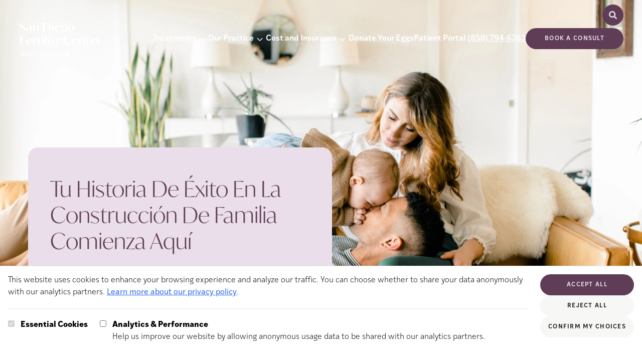

--- FILE ---
content_type: text/html; charset=utf-8
request_url: https://www.sdfertility.com/international/hablamos-espanol/cuidado-de-la-fertilidad-excepcional
body_size: 19112
content:
<!DOCTYPE html><html lang="en"> <head><meta charset="UTF-8"><meta name="description" content="Explora nuestros tratamientos de fertilidad de clase mundial y apoyo personalizado para pacientes de todo el mundo."><meta name="viewport" content="width=device-width"><link rel="icon" type="image/svg+xml" href="/favicon.svg"><meta name="generator" content="Astro v4.16.19"><title>Pacientes Internacionales | Cuidado global de la fertilidad | San Diego Fertility Center</title><link rel="canonical" href="https://www.sdfertility.com/international/hablamos-espanol/cuidado-de-la-fertilidad-excepcional"><meta property="og:type" content="website"><meta property="og:title" content="Pacientes Internacionales | Cuidado global de la fertilidad"><meta property="og:url" content="https://www.sdfertility.com/international/hablamos-espanol/cuidado-de-la-fertilidad-excepcional"><meta property="og:description" content="Explora nuestros tratamientos de fertilidad de clase mundial y apoyo personalizado para pacientes de todo el mundo."><meta property="og:image" content="https://a.storyblok.com/f/290132/2924x1950/6256c89125/ufc-international-top-hero.jpg"><meta name="twitter:card" content="summary_large_image"><meta name="twitter:title" content="Pacientes Internacionales | Cuidado global de la fertilidad"><meta name="twitter:description" content="Explora nuestros tratamientos de fertilidad de clase mundial y apoyo personalizado para pacientes de todo el mundo."><script type="text/javascript">(function(){const freshpaintID = "58b5b5af-6ae7-48ec-a68b-2ba04670aa76";
const consentManagement = {"consent_management":{"initial_consent":{"All":false}}};

        const savedConsent = JSON.parse(localStorage.getItem("cookie-consent"));
        if (savedConsent?.analytics) { 
          consentManagement["consent_management"]["initial_consent"]["All"] = true;
        }
        (function(){function p(r,e){(e==null||e>r.length)&&(e=r.length);for(var t=0,a=new Array(e);t<e;t++)a[t]=r[t];return a}function v(r){if(Array.isArray(r))return p(r)}function h(r){if(typeof Symbol!="undefined"&&r[Symbol.iterator]!=null||r["@@iterator"]!=null)return Array.from(r)}function A(){throw new TypeError("Invalid attempt to spread non-iterable instance.\nIn order to be iterable, non-array objects must have a [Symbol.iterator]() method.")}function I(r,e){if(r){if(typeof r=="string")return p(r,e);var t=Object.prototype.toString.call(r).slice(8,-1);if(t==="Object"&&r.constructor&&(t=r.constructor.name),t==="Map"||t==="Set")return Array.from(t);if(t==="Arguments"||/^(?:Ui|I)nt(?:8|16|32)(?:Clamped)?Array$/.test(t))return p(r,e)}}function y(r){return v(r)||h(r)||I(r)||A()}var E=function(r,e){if(!e.__SV){try{var t,a,m=window.location,c=m.hash,x=function(n,o){return t=n.match(new RegExp(o+"=([^&]*)")),t?t[1]:null};c&&x(c,"fpState")&&(a=JSON.parse(decodeURIComponent(x(c,"fpState"))),a.action==="fpeditor"&&(window.sessionStorage.setItem("_fpcehash",c),history.replaceState(a.desiredHash||"",r.title,m.pathname+m.search)))}catch(S){}e.__loaded=!1,e.config=!1,e.__SV=2,window.freshpaint=new Proxy(e,{get:function(n,o){return n[o]!==void 0?n[o]:o==="init"?function(l,u,i){var _,d;(_=n)[d="_i"]||(_[d]=[]),n._i.push([l,u||{},i||"freshpaint"])}:function(){for(var l=arguments.length,u=new Array(l),i=0;i<l;i++)u[i]=arguments[i];var _=[o].concat(y(u));return n.push(_),new Proxy(_,{get:function(f,w){return f[w]?f[w]:function(){for(var b=arguments.length,g=new Array(b),s=0;s<b;s++)g[s]=arguments[s];f.length=0,f.push([o].concat(y(u))),f.push([w].concat(y(g)))}}})}}})}};E(document,window.freshpaint||[]);})();
        freshpaint.init(freshpaintID, consentManagement);
        freshpaint.page();
    })();</script>
    <script src="https://freshpaint-cdn.com/js/58b5b5af-6ae7-48ec-a68b-2ba04670aa76/freshpaint.js"></script><link rel="stylesheet" href="/_astro/_all_.QkePym1B.css">
<link rel="stylesheet" href="/_astro/_slug_.Smiz86je.css">
<style>.jarallax{position:relative;z-index:0}.jarallax>.jarallax-img,picture.jarallax-img img{position:absolute;-o-object-fit:cover;object-fit:cover;top:0;left:0;width:100%;height:100%;z-index:-1}
.select-arrow{-webkit-appearance:none;-moz-appearance:none;background-image:url('data:image/svg+xml,<svg width="15" height="15" viewBox="0 0 15 15" fill="none" xmlns="http://www.w3.org/2000/svg" data-astro-cid-2si2mbfj="true"><path d="M3.13523 6.15803C3.3241 5.95657 3.64052 5.94637 3.84197 6.13523L7.5 9.56464L11.158 6.13523C11.3595 5.94637 11.6759 5.95657 11.8648 6.15803C12.0536 6.35949 12.0434 6.67591 11.842 6.86477L7.84197 10.6148C7.64964 10.7951 7.35036 10.7951 7.15803 10.6148L3.15803 6.86477C2.95657 6.67591 2.94637 6.35949 3.13523 6.15803Z" fill="currentColor" fill-rule="evenodd" clip-rule="evenodd"></path></svg>');background-repeat:no-repeat;background-position:right 10px center}
</style><script type="module">document.querySelectorAll("a").forEach(t=>{t.addEventListener("click",function(s){if(s?.currentTarget?.hash){const n=s.currentTarget.hash.substring(1),e=document.getElementById(n);e&&(s.preventDefault(),e.scrollIntoView({behavior:"smooth",block:"start"}))}})});const O=document.querySelectorAll("[data-slider]");O.forEach(t=>{const s=t.hasAttribute("data-auto-scroll"),n=Number(t.dataset.autoScrollDelay)*1e3,e=t.querySelector("[data-slider-container]"),c=t.querySelectorAll("[data-slider-button]"),l=t.getElementsByClassName("slide"),d=l.length-1;let o=0,y,T,m;if(!e||!c||!l){console.warn("Slider not found");return}const w=()=>{c.forEach(a=>{a.dataset.sliderButton==o?a.setAttribute("data-active","selected"):(a.removeAttribute("data-active"),a.removeAttribute("data-state"))})},f=()=>{s&&(m=setTimeout(()=>{o++,f()},n));const a=p(),r=a.maxScrolls;o>r?o=0:o<0&&(o=r);const i=o*a.totalSlideWidth;e.scrollTo({left:i,behavior:"smooth"})},b=()=>{const r=p().maxScrolls;if(c.forEach(i=>{i.classList.remove("hidden"),i.classList.remove("md:hidden")}),c.length>r)for(let i=0;i<c.length;i++)i>r&&c[i].classList.add("hidden")},p=()=>{const a=e.offsetWidth,r=l[0].offsetWidth,i=window.getComputedStyle(e),u=parseFloat(i.gap)||0,h=t.querySelector("[data-divider]"),E=h?h.offsetWidth:0;let S=r+u;const x=a/S;let v=Math.ceil(d-x);return h&&(o==v?S+=E+u+E:S+=E+u),x-Math.floor(x)<.8&&(v=v+1),{maxScrolls:v,totalSlideWidth:S,gap:u}};t.querySelector("[data-slider-prev]")?.addEventListener("click",()=>{clearTimeout(m),o--,f()}),t.querySelector("[data-slider-next]")?.addEventListener("click",()=>{clearTimeout(m),o++,f()}),c.forEach(a=>{a.addEventListener("click",()=>{clearTimeout(m),o=Number(a.dataset.sliderButton),f()})}),e.addEventListener("scroll",()=>{clearTimeout(y),y=setTimeout(()=>{const a=p(),r=a.totalSlideWidth,i=a.maxScrolls,u=r*(i-1),h=r/4;u+h<e.scrollLeft?o=i:o=Math.round(e.scrollLeft/r),w()},1)}),window.addEventListener("resize",()=>{clearTimeout(T),T=setTimeout(b,250)}),b(),w(),s&&(m=setTimeout(()=>{o++,f()},n))});function W(t,s){if(t.indexOf(s)>0){const n=new URL(t),e=n.searchParams,c=new URLSearchParams;for(const[l,d]of e.entries())l!==s&&c.append(l,d);return n.search=c.toString(),n.toString()}return t}function L(){const t=JSON.parse(localStorage.getItem("cookie-consent")),s=JSON.parse(localStorage.getItem("cookie-utm"));if(s!=null||t!=null){var n=document.querySelectorAll("a[href^='https://app.ivyfertility.com/']"),e=s?.utm??"";e+=(e!=""?"&":"")+(t!=null?"cookieConsent="+t?.analytics:"");var c=["cookieConsent","utm_adgroup","utm_source","utm_campaign","utm_medium","utm_term"];for(const d of n){var l=d.href;for(const o of c)l=W(l,o);l.indexOf("utm")<1&&(l.indexOf("?")>0?d.href=l+"&"+e:d.href=l+"?"+e)}}}document.addEventListener("DOMContentLoaded",()=>{var t=window.location.href;if(t.indexOf("utm")>0){var s=t.substring(t.indexOf("utm"));const n=JSON.stringify({utm:s});localStorage.setItem("cookie-utm",n)}L()});window.updateFGContactURLs=L;const k=document.querySelector("[data-close-button]"),I=document.querySelector("[data-menu-button]"),g=document.querySelector("[data-navigation]");k?.addEventListener("click",()=>g?.setAttribute("data-state","closed"));I?.addEventListener("click",()=>g?.setAttribute("data-state","expanded"));function A(){window.innerWidth>1280&&g?.getAttribute("data-state")==="expanded"&&g?.setAttribute("data-state","closed")}window.addEventListener("resize",A);A();
</script></head> <body class="max-w-[2000px] mx-auto">   <section class="hero-container relative h-1/2 md:h-[750px]"> <div data-navigation data-state="closed" class="group flex-wrap absolute z-30 flex data-[state=expanded]:bg-accent data-[state=closed]:bg-transparent flex-col xl:flex-row w-full justify-between items-center pl-3 pr-6 m-0 md:px-[37px] xl:mt-[7px] pt-4"> <div class="self-start flex items-center w-full xl:w-auto justify-between group-data-[state=expanded]:px-[22px] xl:m-0"> <div class="group-data-[state=closed]:hidden"> <a href="/" aria-current="page"> <img src="https://a.storyblok.com/f/290132/2000x1294/a12dd2184a/san-diego-fertility-full-logo-plum-ivy.png" class="min-w-[160px] w-[160px] mt-5" alt="Logo." width="2000" height="1294" loading="lazy" decoding="async"> </a> </div> <div class="group-data-[state=expanded]:hidden max-w-[230px] xl:w-[13vw] 2xl:w-[230px]"> <a href="/" aria-current="page"> <img src="https://a.storyblok.com/f/290132/2000x1294/65f2140acf/full-logo-san-diego-fertility-white-ivy.png" class="w-full" alt="Logo." width="2000" height="1294" loading="lazy" decoding="async"> </a> </div> <div class="flex"> <div class="xl:absolute xl:top-1/2 xl:right-0 xl:-translate-y-[60px] pl-3 pr-6 md:px-[37px] group-data-[state=expanded]:hidden"> <style>astro-island,astro-slot,astro-static-slot{display:contents}</style><script>(()=>{var e=async t=>{await(await t())()};(self.Astro||(self.Astro={})).load=e;window.dispatchEvent(new Event("astro:load"));})();;(()=>{var A=Object.defineProperty;var g=(i,o,a)=>o in i?A(i,o,{enumerable:!0,configurable:!0,writable:!0,value:a}):i[o]=a;var d=(i,o,a)=>g(i,typeof o!="symbol"?o+"":o,a);{let i={0:t=>m(t),1:t=>a(t),2:t=>new RegExp(t),3:t=>new Date(t),4:t=>new Map(a(t)),5:t=>new Set(a(t)),6:t=>BigInt(t),7:t=>new URL(t),8:t=>new Uint8Array(t),9:t=>new Uint16Array(t),10:t=>new Uint32Array(t),11:t=>1/0*t},o=t=>{let[l,e]=t;return l in i?i[l](e):void 0},a=t=>t.map(o),m=t=>typeof t!="object"||t===null?t:Object.fromEntries(Object.entries(t).map(([l,e])=>[l,o(e)]));class y extends HTMLElement{constructor(){super(...arguments);d(this,"Component");d(this,"hydrator");d(this,"hydrate",async()=>{var b;if(!this.hydrator||!this.isConnected)return;let e=(b=this.parentElement)==null?void 0:b.closest("astro-island[ssr]");if(e){e.addEventListener("astro:hydrate",this.hydrate,{once:!0});return}let c=this.querySelectorAll("astro-slot"),n={},h=this.querySelectorAll("template[data-astro-template]");for(let r of h){let s=r.closest(this.tagName);s!=null&&s.isSameNode(this)&&(n[r.getAttribute("data-astro-template")||"default"]=r.innerHTML,r.remove())}for(let r of c){let s=r.closest(this.tagName);s!=null&&s.isSameNode(this)&&(n[r.getAttribute("name")||"default"]=r.innerHTML)}let p;try{p=this.hasAttribute("props")?m(JSON.parse(this.getAttribute("props"))):{}}catch(r){let s=this.getAttribute("component-url")||"<unknown>",v=this.getAttribute("component-export");throw v&&(s+=` (export ${v})`),console.error(`[hydrate] Error parsing props for component ${s}`,this.getAttribute("props"),r),r}let u;await this.hydrator(this)(this.Component,p,n,{client:this.getAttribute("client")}),this.removeAttribute("ssr"),this.dispatchEvent(new CustomEvent("astro:hydrate"))});d(this,"unmount",()=>{this.isConnected||this.dispatchEvent(new CustomEvent("astro:unmount"))})}disconnectedCallback(){document.removeEventListener("astro:after-swap",this.unmount),document.addEventListener("astro:after-swap",this.unmount,{once:!0})}connectedCallback(){if(!this.hasAttribute("await-children")||document.readyState==="interactive"||document.readyState==="complete")this.childrenConnectedCallback();else{let e=()=>{document.removeEventListener("DOMContentLoaded",e),c.disconnect(),this.childrenConnectedCallback()},c=new MutationObserver(()=>{var n;((n=this.lastChild)==null?void 0:n.nodeType)===Node.COMMENT_NODE&&this.lastChild.nodeValue==="astro:end"&&(this.lastChild.remove(),e())});c.observe(this,{childList:!0}),document.addEventListener("DOMContentLoaded",e)}}async childrenConnectedCallback(){let e=this.getAttribute("before-hydration-url");e&&await import(e),this.start()}async start(){let e=JSON.parse(this.getAttribute("opts")),c=this.getAttribute("client");if(Astro[c]===void 0){window.addEventListener(`astro:${c}`,()=>this.start(),{once:!0});return}try{await Astro[c](async()=>{let n=this.getAttribute("renderer-url"),[h,{default:p}]=await Promise.all([import(this.getAttribute("component-url")),n?import(n):()=>()=>{}]),u=this.getAttribute("component-export")||"default";if(!u.includes("."))this.Component=h[u];else{this.Component=h;for(let f of u.split("."))this.Component=this.Component[f]}return this.hydrator=p,this.hydrate},e,this)}catch(n){console.error(`[astro-island] Error hydrating ${this.getAttribute("component-url")}`,n)}}attributeChangedCallback(){this.hydrate()}}d(y,"observedAttributes",["props"]),customElements.get("astro-island")||customElements.define("astro-island",y)}})();</script><astro-island uid="lsADI" prefix="r5" component-url="/_astro/Search.0Sr3X4hO.js" component-export="default" renderer-url="/_astro/client.fjO8kiwL.js" props="{&quot;slot&quot;:[0,&quot;search&quot;],&quot;isProd&quot;:[0,true],&quot;clinicSlug&quot;:[0,&quot;sdfc&quot;]}" ssr="" client="load" opts="{&quot;name&quot;:&quot;Search&quot;,&quot;value&quot;:true}" await-children=""><div class="flex items-center justify-end relative text-base lg:text-lg font-ivystyle-sans font-light z-20"><div class="overflow-hidden transition-width duration-300 ease-in-out absolute w-0 opacity-0"></div><div class="bg-cta hover:cursor-pointer hover:bg-ctaHover border border-cta rounded-full h-[42px] w-[42px] flex items-center justify-center relative" tabindex="0"><div class="relative h-[20px] w-[20px]"><svg width="15" height="15" viewBox="0 0 15 15" fill="none" xmlns="http://www.w3.org/2000/svg" class="absolute stroke-ctaText text-ctaText h-[20px] w-[20px]"><path d="M10 6.5C10 8.433 8.433 10 6.5 10C4.567 10 3 8.433 3 6.5C3 4.567 4.567 3 6.5 3C8.433 3 10 4.567 10 6.5ZM9.30884 10.0159C8.53901 10.6318 7.56251 11 6.5 11C4.01472 11 2 8.98528 2 6.5C2 4.01472 4.01472 2 6.5 2C8.98528 2 11 4.01472 11 6.5C11 7.56251 10.6318 8.53901 10.0159 9.30884L12.8536 12.1464C13.0488 12.3417 13.0488 12.6583 12.8536 12.8536C12.6583 13.0488 12.3417 13.0488 12.1464 12.8536L9.30884 10.0159Z" fill="currentColor" fill-rule="evenodd" clip-rule="evenodd"></path></svg></div></div></div><!--astro:end--></astro-island> </div> <img src="/_astro/close-svg.BEujfyxx_2rmCiN.svg" class="text-copy fill-copy stroke-copy min-w-[24px] w-[24px] group-data-[state=closed]:hidden" alt="Close button" data-close-button width="800" height="800" loading="lazy" decoding="async"> <img src="/_astro/hamburger.Bav1VMns_ZurDlE.svg" class="text-copy fill-copy stroke-copy min-w-[24px] static w-[24px] group-data-[state=expanded]:hidden xl:hidden" alt="Menu button" data-menu-button width="800" height="800" loading="lazy" decoding="async"> </div> </div> <div class="flex ml-auto items-center group-data-[state=expanded]:pb-[69px] gap-5 xl:gap-3 2xl:gap-10 flex-wrap flex-col xl:flex-row w-full xl:w-auto group-data-[state=closed]:hidden xl:group-data-[state=closed]:flex"> <astro-island uid="ZIeF7B" prefix="r4" component-url="/_astro/Navigation.DEljsYAE.js" component-export="default" renderer-url="/_astro/client.fjO8kiwL.js" props="{&quot;breakpoint&quot;:[0,&quot;xl&quot;],&quot;slot&quot;:[0,&quot;navigation&quot;],&quot;blok&quot;:[0,{&quot;_uid&quot;:[0,&quot;96abb531-1f8b-492b-8f70-cdd331696ffc&quot;],&quot;logo&quot;:[0,{&quot;id&quot;:[0,17439877],&quot;alt&quot;:[0,&quot;Full Logo San Diego Fertility White - Ivy&quot;],&quot;name&quot;:[0,&quot;&quot;],&quot;focus&quot;:[0,&quot;&quot;],&quot;title&quot;:[0,&quot;&quot;],&quot;source&quot;:[0,&quot;&quot;],&quot;filename&quot;:[0,&quot;https://a.storyblok.com/f/290132/2000x1294/65f2140acf/full-logo-san-diego-fertility-white-ivy.png&quot;],&quot;copyright&quot;:[0,&quot;&quot;],&quot;fieldtype&quot;:[0,&quot;asset&quot;],&quot;meta_data&quot;:[0,{&quot;alt&quot;:[0,&quot;Full Logo San Diego Fertility White - Ivy&quot;],&quot;title&quot;:[0,&quot;&quot;],&quot;source&quot;:[0,&quot;&quot;],&quot;copyright&quot;:[0,&quot;&quot;]}],&quot;is_external_url&quot;:[0,false]}],&quot;phone&quot;:[0,&quot;(858) 794-6363&quot;],&quot;cta_link&quot;:[0,{&quot;id&quot;:[0,&quot;&quot;],&quot;url&quot;:[0,&quot;https://app.ivyfertility.com/contact-us/sdfc/scheduleconsultation&quot;],&quot;linktype&quot;:[0,&quot;url&quot;],&quot;fieldtype&quot;:[0,&quot;multilink&quot;],&quot;cached_url&quot;:[0,&quot;https://app.ivyfertility.com/contact-us/sdfc/scheduleconsultation&quot;]}],&quot;cta_text&quot;:[0,&quot;Book a consult&quot;],&quot;component&quot;:[0,&quot;navigation&quot;],&quot;list_items&quot;:[1,[[0,{&quot;_uid&quot;:[0,&quot;8bd28471-c0f3-4ae0-b375-70dfe26c36d0&quot;],&quot;link&quot;:[0,{&quot;id&quot;:[0,&quot;70d3df16-7cc6-42be-bc1f-5620c8028f6d&quot;],&quot;url&quot;:[0,&quot;&quot;],&quot;linktype&quot;:[0,&quot;story&quot;],&quot;fieldtype&quot;:[0,&quot;multilink&quot;],&quot;cached_url&quot;:[0,&quot;/treatments/&quot;]}],&quot;list&quot;:[1,[[0,{&quot;_uid&quot;:[0,&quot;7f733c90-3576-486d-be45-df955c81d3d1&quot;],&quot;link&quot;:[0,{&quot;id&quot;:[0,&quot;5df3c93c-efae-4c82-bc01-41d87b1331df&quot;],&quot;url&quot;:[0,&quot;&quot;],&quot;linktype&quot;:[0,&quot;story&quot;],&quot;fieldtype&quot;:[0,&quot;multilink&quot;],&quot;cached_url&quot;:[0,&quot;/treatments/gentle-ivf&quot;]}],&quot;title&quot;:[0,&quot;Gentle IVF&quot;],&quot;component&quot;:[0,&quot;navigation_item&quot;]}],[0,{&quot;_uid&quot;:[0,&quot;263add90-3b27-4ee4-9d76-92c5530299ee&quot;],&quot;link&quot;:[0,{&quot;id&quot;:[0,&quot;8b2edce8-dba4-4698-a96f-fa5345f6309c&quot;],&quot;url&quot;:[0,&quot;&quot;],&quot;linktype&quot;:[0,&quot;story&quot;],&quot;fieldtype&quot;:[0,&quot;multilink&quot;],&quot;cached_url&quot;:[0,&quot;/treatments/IVF&quot;]}],&quot;title&quot;:[0,&quot;IVF&quot;],&quot;component&quot;:[0,&quot;navigation_item&quot;]}],[0,{&quot;_uid&quot;:[0,&quot;14a0cdaa-4818-46b6-85e6-362bc5e5d235&quot;],&quot;link&quot;:[0,{&quot;id&quot;:[0,&quot;074c5e68-b315-46c4-80d6-8224a7e307aa&quot;],&quot;url&quot;:[0,&quot;&quot;],&quot;linktype&quot;:[0,&quot;story&quot;],&quot;fieldtype&quot;:[0,&quot;multilink&quot;],&quot;cached_url&quot;:[0,&quot;/treatments/IUI&quot;]}],&quot;title&quot;:[0,&quot;IUI&quot;],&quot;component&quot;:[0,&quot;navigation_item&quot;]}],[0,{&quot;_uid&quot;:[0,&quot;af0aab08-634a-4fcd-bb44-f60378a4cdba&quot;],&quot;link&quot;:[0,{&quot;id&quot;:[0,&quot;c9cfda0a-464c-45f3-abe5-0894e652d6ee&quot;],&quot;url&quot;:[0,&quot;&quot;],&quot;linktype&quot;:[0,&quot;story&quot;],&quot;fieldtype&quot;:[0,&quot;multilink&quot;],&quot;cached_url&quot;:[0,&quot;/treatments/miscarriage-services&quot;]}],&quot;title&quot;:[0,&quot;Recurrent Pregnancy Loss&quot;],&quot;component&quot;:[0,&quot;navigation_item&quot;]}],[0,{&quot;_uid&quot;:[0,&quot;b3f51106-84f7-4dfb-83e7-6549b80ed92a&quot;],&quot;link&quot;:[0,{&quot;id&quot;:[0,&quot;9fb203ce-1c57-4d18-b276-c7db9c477526&quot;],&quot;url&quot;:[0,&quot;&quot;],&quot;linktype&quot;:[0,&quot;story&quot;],&quot;fieldtype&quot;:[0,&quot;multilink&quot;],&quot;cached_url&quot;:[0,&quot;/treatments/genetic-testing&quot;]}],&quot;title&quot;:[0,&quot;Genetic Testing&quot;],&quot;component&quot;:[0,&quot;navigation_item&quot;]}],[0,{&quot;_uid&quot;:[0,&quot;de35a74e-7b75-4c91-bb06-aa207d2a3b73&quot;],&quot;link&quot;:[0,{&quot;id&quot;:[0,&quot;5ec83af2-fb80-4ddd-aeca-94ae41d72817&quot;],&quot;url&quot;:[0,&quot;&quot;],&quot;linktype&quot;:[0,&quot;story&quot;],&quot;fieldtype&quot;:[0,&quot;multilink&quot;],&quot;cached_url&quot;:[0,&quot;/treatments/male-infertility&quot;]}],&quot;title&quot;:[0,&quot;Male Infertility &quot;],&quot;component&quot;:[0,&quot;navigation_item&quot;]}],[0,{&quot;_uid&quot;:[0,&quot;71275567-cfac-4138-b194-565caded1b0f&quot;],&quot;link&quot;:[0,{&quot;id&quot;:[0,&quot;151924a4-84a1-4e7c-84a0-e8b1a67b81a3&quot;],&quot;url&quot;:[0,&quot;&quot;],&quot;linktype&quot;:[0,&quot;story&quot;],&quot;fieldtype&quot;:[0,&quot;multilink&quot;],&quot;cached_url&quot;:[0,&quot;/treatments/egg-freezing&quot;]}],&quot;title&quot;:[0,&quot;Egg Freezing&quot;],&quot;component&quot;:[0,&quot;navigation_item&quot;]}],[0,{&quot;_uid&quot;:[0,&quot;e86f5ee0-d843-44b9-a553-f88a782566e0&quot;],&quot;link&quot;:[0,{&quot;id&quot;:[0,&quot;6e32aa9a-6f74-4f6e-a188-b17e4eb2ac40&quot;],&quot;url&quot;:[0,&quot;&quot;],&quot;linktype&quot;:[0,&quot;story&quot;],&quot;fieldtype&quot;:[0,&quot;multilink&quot;],&quot;cached_url&quot;:[0,&quot;/treatments/lgbtq-family-building&quot;]}],&quot;title&quot;:[0,&quot;LGBTQ+&quot;],&quot;component&quot;:[0,&quot;navigation_item&quot;]}],[0,{&quot;_uid&quot;:[0,&quot;83264fa4-c44c-4df1-976a-26fb468e4cec&quot;],&quot;link&quot;:[0,{&quot;id&quot;:[0,&quot;e657804d-8c69-4e0a-9d0f-512a5e128321&quot;],&quot;url&quot;:[0,&quot;&quot;],&quot;linktype&quot;:[0,&quot;story&quot;],&quot;fieldtype&quot;:[0,&quot;multilink&quot;],&quot;cached_url&quot;:[0,&quot;/treatments/egg-donor-services&quot;]}],&quot;title&quot;:[0,&quot;Egg Donor Services&quot;],&quot;component&quot;:[0,&quot;navigation_item&quot;]}],[0,{&quot;_uid&quot;:[0,&quot;36af95d0-490f-40e8-a1b1-70abac5413e4&quot;],&quot;link&quot;:[0,{&quot;id&quot;:[0,&quot;bfdfe6df-a09d-4f15-a5a2-aa0cd0f57360&quot;],&quot;url&quot;:[0,&quot;&quot;],&quot;linktype&quot;:[0,&quot;story&quot;],&quot;fieldtype&quot;:[0,&quot;multilink&quot;],&quot;cached_url&quot;:[0,&quot;/treatments/surrogacy&quot;]}],&quot;title&quot;:[0,&quot;Surrogacy&quot;],&quot;component&quot;:[0,&quot;navigation_item&quot;]}],[0,{&quot;_uid&quot;:[0,&quot;912a4759-c491-41b6-a57d-88345abafe11&quot;],&quot;link&quot;:[0,{&quot;id&quot;:[0,&quot;4799093d-eccc-44e6-94f9-c83ad20cf5c2&quot;],&quot;url&quot;:[0,&quot;&quot;],&quot;linktype&quot;:[0,&quot;story&quot;],&quot;fieldtype&quot;:[0,&quot;multilink&quot;],&quot;cached_url&quot;:[0,&quot;/treatments/donate-your-eggs&quot;]}],&quot;title&quot;:[0,&quot;Donate Your Eggs&quot;],&quot;component&quot;:[0,&quot;navigation_item&quot;]}]]],&quot;title&quot;:[0,&quot;Treatments&quot;],&quot;component&quot;:[0,&quot;navigation_list&quot;],&quot;background_color&quot;:[0,&quot;beige-4&quot;]}],[0,{&quot;_uid&quot;:[0,&quot;f42436b6-3133-48ba-92e8-2f00a982d63c&quot;],&quot;link&quot;:[0,{&quot;id&quot;:[0,&quot;c8e5c388-14bc-45c0-b9be-5b8a18ac1df1&quot;],&quot;url&quot;:[0,&quot;&quot;],&quot;linktype&quot;:[0,&quot;story&quot;],&quot;fieldtype&quot;:[0,&quot;multilink&quot;],&quot;cached_url&quot;:[0,&quot;/about&quot;]}],&quot;list&quot;:[1,[[0,{&quot;_uid&quot;:[0,&quot;7dc1ceb5-bfb2-48d4-b13c-ea68061c5ca8&quot;],&quot;link&quot;:[0,{&quot;id&quot;:[0,&quot;c8e5c388-14bc-45c0-b9be-5b8a18ac1df1&quot;],&quot;url&quot;:[0,&quot;&quot;],&quot;linktype&quot;:[0,&quot;story&quot;],&quot;fieldtype&quot;:[0,&quot;multilink&quot;],&quot;cached_url&quot;:[0,&quot;/about&quot;]}],&quot;title&quot;:[0,&quot;About Us&quot;],&quot;component&quot;:[0,&quot;navigation_item&quot;]}],[0,{&quot;_uid&quot;:[0,&quot;73183aed-7fed-47a8-b0db-84d3d70de65a&quot;],&quot;link&quot;:[0,{&quot;id&quot;:[0,&quot;fc96aa6b-760b-44bd-8ec2-ad9099656d64&quot;],&quot;url&quot;:[0,&quot;&quot;],&quot;linktype&quot;:[0,&quot;story&quot;],&quot;fieldtype&quot;:[0,&quot;multilink&quot;],&quot;cached_url&quot;:[0,&quot;/patient-success&quot;]}],&quot;title&quot;:[0,&quot;Patient Success&quot;],&quot;component&quot;:[0,&quot;navigation_item&quot;]}],[0,{&quot;_uid&quot;:[0,&quot;e5256a8d-8ef2-4b36-9b97-d4b254236a35&quot;],&quot;link&quot;:[0,{&quot;id&quot;:[0,&quot;daaaddf3-34b6-4800-96de-1319bfd05f2b&quot;],&quot;url&quot;:[0,&quot;&quot;],&quot;linktype&quot;:[0,&quot;story&quot;],&quot;fieldtype&quot;:[0,&quot;multilink&quot;],&quot;cached_url&quot;:[0,&quot;/meet-the-team&quot;]}],&quot;title&quot;:[0,&quot;Meet the Team&quot;],&quot;component&quot;:[0,&quot;navigation_item&quot;]}],[0,{&quot;_uid&quot;:[0,&quot;4efc5bf6-c086-4dfc-8a80-191a896a6774&quot;],&quot;text&quot;:[0,&quot;Locations&quot;],&quot;component&quot;:[0,&quot;navigation_sub_item&quot;],&quot;sub_options&quot;:[1,[[0,{&quot;_uid&quot;:[0,&quot;a7672bdc-65b9-45bc-a98f-50d12621513b&quot;],&quot;link&quot;:[0,{&quot;id&quot;:[0,&quot;30f92a44-8311-4a9d-89b2-b9c0b071c39e&quot;],&quot;url&quot;:[0,&quot;&quot;],&quot;linktype&quot;:[0,&quot;story&quot;],&quot;fieldtype&quot;:[0,&quot;multilink&quot;],&quot;cached_url&quot;:[0,&quot;/locations/del-mar-clinic&quot;]}],&quot;title&quot;:[0,&quot;Del Mar&quot;],&quot;component&quot;:[0,&quot;navigation_sub_list_item&quot;]}],[0,{&quot;_uid&quot;:[0,&quot;38e09bdf-a4f4-4564-89be-10e0c5f55528&quot;],&quot;link&quot;:[0,{&quot;id&quot;:[0,&quot;be240eaa-4a82-4849-b10e-03091e686868&quot;],&quot;url&quot;:[0,&quot;&quot;],&quot;linktype&quot;:[0,&quot;story&quot;],&quot;fieldtype&quot;:[0,&quot;multilink&quot;],&quot;cached_url&quot;:[0,&quot;/locations/temecula-valley-clinic&quot;]}],&quot;title&quot;:[0,&quot;Temecula&quot;],&quot;component&quot;:[0,&quot;navigation_sub_list_item&quot;]}],[0,{&quot;_uid&quot;:[0,&quot;7413a454-828e-4e7f-8ee7-b6f489fd0c15&quot;],&quot;link&quot;:[0,{&quot;id&quot;:[0,&quot;f18fe14c-fe32-4d0a-8e60-60bae8f84134&quot;],&quot;url&quot;:[0,&quot;&quot;],&quot;linktype&quot;:[0,&quot;story&quot;],&quot;fieldtype&quot;:[0,&quot;multilink&quot;],&quot;cached_url&quot;:[0,&quot;/locations/mission-valley-clinic&quot;]}],&quot;title&quot;:[0,&quot;Mission Valley&quot;],&quot;component&quot;:[0,&quot;navigation_sub_list_item&quot;]}],[0,{&quot;_uid&quot;:[0,&quot;7107ca9b-9520-4d57-805b-1681750647e4&quot;],&quot;link&quot;:[0,{&quot;id&quot;:[0,&quot;51c1270c-7a63-4836-aca9-91c8509161da&quot;],&quot;url&quot;:[0,&quot;&quot;],&quot;linktype&quot;:[0,&quot;story&quot;],&quot;fieldtype&quot;:[0,&quot;multilink&quot;],&quot;cached_url&quot;:[0,&quot;/locations/new-york-city-office&quot;]}],&quot;title&quot;:[0,&quot;New York City&quot;],&quot;component&quot;:[0,&quot;navigation_sub_list_item&quot;]}]]],&quot;background_color&quot;:[0,&quot;beige-1&quot;]}],[0,{&quot;_uid&quot;:[0,&quot;a4a1a43c-53dd-46b5-9a09-128b5134147d&quot;],&quot;text&quot;:[0,&quot;International&quot;],&quot;component&quot;:[0,&quot;navigation_sub_item&quot;],&quot;sub_options&quot;:[1,[[0,{&quot;_uid&quot;:[0,&quot;ce8e5992-a25b-427a-991b-37934d4171c0&quot;],&quot;text&quot;:[0,&quot;我們會說中文&quot;],&quot;component&quot;:[0,&quot;navigation_sub_item&quot;],&quot;sub_options&quot;:[1,[[0,{&quot;_uid&quot;:[0,&quot;bd4d7a64-e929-4af7-8eec-8f245acfde9e&quot;],&quot;link&quot;:[0,{&quot;id&quot;:[0,&quot;e8449e0a-9b6a-46e5-a41c-87dfe9f4b2b3&quot;],&quot;url&quot;:[0,&quot;&quot;],&quot;linktype&quot;:[0,&quot;story&quot;],&quot;fieldtype&quot;:[0,&quot;multilink&quot;],&quot;cached_url&quot;:[0,&quot;/international/we-speak-chinese/ART-for-chinese-speaking-patients&quot;]}],&quot;title&quot;:[0,&quot;華語患者輔助生殖治療專案&quot;],&quot;subtitle&quot;:[0,&quot;&quot;],&quot;component&quot;:[0,&quot;navigation_sub_list_item&quot;]}],[0,{&quot;_uid&quot;:[0,&quot;bc0d4f78-773a-4108-846f-9bfda126d219&quot;],&quot;link&quot;:[0,{&quot;id&quot;:[0,&quot;97127442-7244-4726-90a1-912125935a3d&quot;],&quot;url&quot;:[0,&quot;&quot;],&quot;linktype&quot;:[0,&quot;story&quot;],&quot;fieldtype&quot;:[0,&quot;multilink&quot;],&quot;cached_url&quot;:[0,&quot;/international/we-speak-chinese/chinese-fertility-program&quot;]}],&quot;title&quot;:[0,&quot;Chinese Fertility Program&quot;],&quot;subtitle&quot;:[0,&quot;&quot;],&quot;component&quot;:[0,&quot;navigation_sub_list_item&quot;]}]]],&quot;background_color&quot;:[0,&quot;beige-4&quot;]}],[0,{&quot;_uid&quot;:[0,&quot;8815fbf8-7e36-4c4f-b95b-9d349c8fd4bf&quot;],&quot;text&quot;:[0,&quot;Nous Parlons Français&quot;],&quot;component&quot;:[0,&quot;navigation_sub_item&quot;],&quot;sub_options&quot;:[1,[[0,{&quot;_uid&quot;:[0,&quot;8135b998-3293-46a9-b262-3448990dc84d&quot;],&quot;link&quot;:[0,{&quot;id&quot;:[0,&quot;34a2c563-f3d8-4544-80ab-5e71b0446702&quot;],&quot;url&quot;:[0,&quot;&quot;],&quot;linktype&quot;:[0,&quot;story&quot;],&quot;fieldtype&quot;:[0,&quot;multilink&quot;],&quot;cached_url&quot;:[0,&quot;/international/nous-parlons-francais/sdfc-centre-de-fertilite-de-san-diego&quot;]}],&quot;title&quot;:[0,&quot;SDFC, Centre de Fertilité de San Diego&quot;],&quot;subtitle&quot;:[0,&quot;&quot;],&quot;component&quot;:[0,&quot;navigation_sub_list_item&quot;]}]]],&quot;background_color&quot;:[0,&quot;beige-4&quot;]}],[0,{&quot;_uid&quot;:[0,&quot;3264f76a-0165-4ddb-b2b3-9a1f7ad59969&quot;],&quot;text&quot;:[0,&quot;Hablamos Español&quot;],&quot;component&quot;:[0,&quot;navigation_sub_item&quot;],&quot;sub_options&quot;:[1,[[0,{&quot;_uid&quot;:[0,&quot;8bc884dc-009c-471c-9e07-cd9730247a29&quot;],&quot;link&quot;:[0,{&quot;id&quot;:[0,&quot;4774ead2-731c-4191-9201-e4484ede1363&quot;],&quot;url&quot;:[0,&quot;&quot;],&quot;linktype&quot;:[0,&quot;story&quot;],&quot;fieldtype&quot;:[0,&quot;multilink&quot;],&quot;cached_url&quot;:[0,&quot;/international/hablamos-espanol/medicos-de-primera-categoria&quot;]}],&quot;title&quot;:[0,&quot;Médicos de primera categoría&quot;],&quot;subtitle&quot;:[0,&quot;&quot;],&quot;component&quot;:[0,&quot;navigation_sub_list_item&quot;]}],[0,{&quot;_uid&quot;:[0,&quot;015bf987-b7d5-4d50-9c1f-ee2e6f4ea404&quot;],&quot;link&quot;:[0,{&quot;id&quot;:[0,&quot;1c4d1351-92e1-4d65-aed5-a51409fd54c9&quot;],&quot;url&quot;:[0,&quot;&quot;],&quot;linktype&quot;:[0,&quot;story&quot;],&quot;fieldtype&quot;:[0,&quot;multilink&quot;],&quot;cached_url&quot;:[0,&quot;/international/hablamos-espanol/fiv-en-estados-unidos&quot;]}],&quot;title&quot;:[0,&quot;FIV en estados unidos&quot;],&quot;subtitle&quot;:[0,&quot;&quot;],&quot;component&quot;:[0,&quot;navigation_sub_list_item&quot;]}],[0,{&quot;_uid&quot;:[0,&quot;91109d0b-5285-4828-a1eb-a8fa5b1d7aa3&quot;],&quot;link&quot;:[0,{&quot;id&quot;:[0,&quot;d8a986f1-d27f-4c28-9b06-6b7e27e53ce5&quot;],&quot;url&quot;:[0,&quot;&quot;],&quot;linktype&quot;:[0,&quot;story&quot;],&quot;fieldtype&quot;:[0,&quot;multilink&quot;],&quot;cached_url&quot;:[0,&quot;/international/hablamos-espanol/medicos&quot;]}],&quot;title&quot;:[0,&quot;Médicos&quot;],&quot;subtitle&quot;:[0,&quot;&quot;],&quot;component&quot;:[0,&quot;navigation_sub_list_item&quot;]}],[0,{&quot;_uid&quot;:[0,&quot;e2c0f753-7299-4b78-b07f-8f312f98ac97&quot;],&quot;link&quot;:[0,{&quot;id&quot;:[0,&quot;cc3d2f1c-63d0-4752-a81d-adcbf0ba18ca&quot;],&quot;url&quot;:[0,&quot;&quot;],&quot;linktype&quot;:[0,&quot;story&quot;],&quot;fieldtype&quot;:[0,&quot;multilink&quot;],&quot;cached_url&quot;:[0,&quot;/international/hablamos-espanol/ovodonacion&quot;]}],&quot;title&quot;:[0,&quot;Ovodonación&quot;],&quot;subtitle&quot;:[0,&quot;&quot;],&quot;component&quot;:[0,&quot;navigation_sub_list_item&quot;]}],[0,{&quot;_uid&quot;:[0,&quot;99bb65c0-3e75-4097-9c2c-ab53037b4d4d&quot;],&quot;link&quot;:[0,{&quot;id&quot;:[0,&quot;e3459be3-ed83-4f04-b76f-47ee3a71a091&quot;],&quot;url&quot;:[0,&quot;&quot;],&quot;linktype&quot;:[0,&quot;story&quot;],&quot;fieldtype&quot;:[0,&quot;multilink&quot;],&quot;cached_url&quot;:[0,&quot;/international/hablamos-espanol/la-maternidad-subrogada&quot;]}],&quot;title&quot;:[0,&quot;La maternidad subrogada&quot;],&quot;subtitle&quot;:[0,&quot;&quot;],&quot;component&quot;:[0,&quot;navigation_sub_list_item&quot;]}],[0,{&quot;_uid&quot;:[0,&quot;19545555-2728-4e86-8fb4-1a99029edf75&quot;],&quot;link&quot;:[0,{&quot;id&quot;:[0,&quot;e073092c-18bb-498e-9bf4-e3f02a66412b&quot;],&quot;url&quot;:[0,&quot;&quot;],&quot;linktype&quot;:[0,&quot;story&quot;],&quot;fieldtype&quot;:[0,&quot;multilink&quot;],&quot;cached_url&quot;:[0,&quot;/international/hablamos-espanol/Vientre-de-alquiler-en-Estados-Unidos&quot;]}],&quot;title&quot;:[0,&quot;Vientre de alquiler en Estados Unidos&quot;],&quot;subtitle&quot;:[0,&quot;&quot;],&quot;component&quot;:[0,&quot;navigation_sub_list_item&quot;]}],[0,{&quot;_uid&quot;:[0,&quot;455343c0-2950-4465-acc5-a5b1db9dd6e6&quot;],&quot;link&quot;:[0,{&quot;id&quot;:[0,&quot;9968c54d-41c1-4f71-9fc1-4ed1110f9602&quot;],&quot;url&quot;:[0,&quot;&quot;],&quot;linktype&quot;:[0,&quot;story&quot;],&quot;fieldtype&quot;:[0,&quot;multilink&quot;],&quot;cached_url&quot;:[0,&quot;/international/hablamos-espanol/cuidado-de-la-fertilidad-excepcional&quot;]}],&quot;title&quot;:[0,&quot;Cuidado de la Fertilidad Excepcional&quot;],&quot;subtitle&quot;:[0,&quot;&quot;],&quot;component&quot;:[0,&quot;navigation_sub_list_item&quot;]}]]],&quot;background_color&quot;:[0,&quot;beige-4&quot;]}],[0,{&quot;_uid&quot;:[0,&quot;24daa6cc-568b-4f10-b74c-40853a25ba70&quot;],&quot;text&quot;:[0,&quot;한국어 버전도 있습니다&quot;],&quot;component&quot;:[0,&quot;navigation_sub_item&quot;],&quot;sub_options&quot;:[1,[[0,{&quot;_uid&quot;:[0,&quot;0597ec13-b44e-46fc-89e8-23920f1dfcf6&quot;],&quot;link&quot;:[0,{&quot;id&quot;:[0,&quot;0e8c56be-55a3-4601-9cb7-841bf68b8ff1&quot;],&quot;url&quot;:[0,&quot;&quot;],&quot;linktype&quot;:[0,&quot;story&quot;],&quot;fieldtype&quot;:[0,&quot;multilink&quot;],&quot;cached_url&quot;:[0,&quot;/international/korean-version-also-available/convienent-travel-destination&quot;]}],&quot;title&quot;:[0,&quot;편리한 여행지&quot;],&quot;subtitle&quot;:[0,&quot;&quot;],&quot;component&quot;:[0,&quot;navigation_sub_list_item&quot;]}],[0,{&quot;_uid&quot;:[0,&quot;f71bc5fb-7be4-44ce-8a1a-65965b721f9c&quot;],&quot;link&quot;:[0,{&quot;id&quot;:[0,&quot;0548a39d-3f9f-4ded-aa95-b5cad215aa41&quot;],&quot;url&quot;:[0,&quot;&quot;],&quot;linktype&quot;:[0,&quot;story&quot;],&quot;fieldtype&quot;:[0,&quot;multilink&quot;],&quot;cached_url&quot;:[0,&quot;/international/korean-version-also-available/sdfc&quot;]}],&quot;title&quot;:[0,&quot;SDFC의 치료 성공률&quot;],&quot;subtitle&quot;:[0,&quot;&quot;],&quot;component&quot;:[0,&quot;navigation_sub_list_item&quot;]}],[0,{&quot;_uid&quot;:[0,&quot;1b5a8211-397b-43e2-ba79-e6a7927437c9&quot;],&quot;link&quot;:[0,{&quot;id&quot;:[0,&quot;46833069-08cf-429c-a74f-0a6a746a034c&quot;],&quot;url&quot;:[0,&quot;&quot;],&quot;linktype&quot;:[0,&quot;story&quot;],&quot;fieldtype&quot;:[0,&quot;multilink&quot;],&quot;cached_url&quot;:[0,&quot;/international/korean-version-also-available/financing-options&quot;]}],&quot;title&quot;:[0,&quot;자금 조달 옵션&quot;],&quot;subtitle&quot;:[0,&quot;&quot;],&quot;component&quot;:[0,&quot;navigation_sub_list_item&quot;]}],[0,{&quot;_uid&quot;:[0,&quot;8e0a3f5f-ba1f-456a-bf7d-3d238d984745&quot;],&quot;link&quot;:[0,{&quot;id&quot;:[0,&quot;97d9932e-6367-4543-9668-f059eb146c61&quot;],&quot;url&quot;:[0,&quot;&quot;],&quot;linktype&quot;:[0,&quot;story&quot;],&quot;fieldtype&quot;:[0,&quot;multilink&quot;],&quot;cached_url&quot;:[0,&quot;/international/korean-version-also-available/tour-the-centers-facilities&quot;]}],&quot;title&quot;:[0,&quot;샌디에이고 불임 센터(San Diego Fertility Center) 방문: 불임 센터 시설 견학&quot;],&quot;subtitle&quot;:[0,&quot;&quot;],&quot;component&quot;:[0,&quot;navigation_sub_list_item&quot;]}],[0,{&quot;_uid&quot;:[0,&quot;dddd1ebc-0373-4f17-a145-b318dd7ec484&quot;],&quot;link&quot;:[0,{&quot;id&quot;:[0,&quot;7a2735c9-e46a-4257-83ca-6da68adb7f7a&quot;],&quot;url&quot;:[0,&quot;&quot;],&quot;linktype&quot;:[0,&quot;story&quot;],&quot;fieldtype&quot;:[0,&quot;multilink&quot;],&quot;cached_url&quot;:[0,&quot;/international/korean-version-also-available/infertility-treatment-options&quot;]}],&quot;title&quot;:[0,&quot;불임 치료 옵션&quot;],&quot;subtitle&quot;:[0,&quot;&quot;],&quot;component&quot;:[0,&quot;navigation_sub_list_item&quot;]}],[0,{&quot;_uid&quot;:[0,&quot;c5e0d8cc-0b66-4146-b251-b762916177f1&quot;],&quot;link&quot;:[0,{&quot;id&quot;:[0,&quot;c01b2986-0965-4945-8f5a-aab1a2bdfa5f&quot;],&quot;url&quot;:[0,&quot;&quot;],&quot;linktype&quot;:[0,&quot;story&quot;],&quot;fieldtype&quot;:[0,&quot;multilink&quot;],&quot;cached_url&quot;:[0,&quot;/international/korean-version-also-available/introduction&quot;]}],&quot;title&quot;:[0,&quot;센터 최고의 불임 치료 전문가 소개&quot;],&quot;subtitle&quot;:[0,&quot;&quot;],&quot;component&quot;:[0,&quot;navigation_sub_list_item&quot;]}],[0,{&quot;_uid&quot;:[0,&quot;77f86409-8404-4537-8722-7c0704d61e5a&quot;],&quot;link&quot;:[0,{&quot;id&quot;:[0,&quot;1dc96c41-9bd4-4c1b-9339-c5b6f5a2b05a&quot;],&quot;url&quot;:[0,&quot;&quot;],&quot;linktype&quot;:[0,&quot;story&quot;],&quot;fieldtype&quot;:[0,&quot;multilink&quot;],&quot;cached_url&quot;:[0,&quot;/international/korean-version-also-available/infertility-treatment-using-a-unique-approach&quot;]}],&quot;title&quot;:[0,&quot;독특한 접근법을 사용한 불임 치료&quot;],&quot;subtitle&quot;:[0,&quot;&quot;],&quot;component&quot;:[0,&quot;navigation_sub_list_item&quot;]}]]],&quot;background_color&quot;:[0,&quot;beige-4&quot;]}]]],&quot;background_color&quot;:[0,&quot;beige-1&quot;]}],[0,{&quot;_uid&quot;:[0,&quot;509f36e0-e490-472b-8fa3-35b10774710a&quot;],&quot;link&quot;:[0,{&quot;id&quot;:[0,&quot;4fc4adac-cb2e-4514-82f3-55dae9714bfc&quot;],&quot;url&quot;:[0,&quot;&quot;],&quot;linktype&quot;:[0,&quot;story&quot;],&quot;fieldtype&quot;:[0,&quot;multilink&quot;],&quot;cached_url&quot;:[0,&quot;/events&quot;]}],&quot;title&quot;:[0,&quot;Events&quot;],&quot;component&quot;:[0,&quot;navigation_item&quot;]}],[0,{&quot;_uid&quot;:[0,&quot;f5fa1b0f-e79b-446e-baeb-4e34a4874b34&quot;],&quot;link&quot;:[0,{&quot;id&quot;:[0,&quot;6a05cc15-66c6-46ab-a4ba-204edae3ad8d&quot;],&quot;url&quot;:[0,&quot;&quot;],&quot;linktype&quot;:[0,&quot;story&quot;],&quot;fieldtype&quot;:[0,&quot;multilink&quot;],&quot;cached_url&quot;:[0,&quot;/blog&quot;]}],&quot;title&quot;:[0,&quot;Resources Library&quot;],&quot;component&quot;:[0,&quot;navigation_item&quot;]}],[0,{&quot;_uid&quot;:[0,&quot;5b87ec6b-fe17-4b65-9690-0bb2fc89fc28&quot;],&quot;link&quot;:[0,{&quot;id&quot;:[0,&quot;e37c7e5b-66a3-4caf-af6b-664a5208f064&quot;],&quot;url&quot;:[0,&quot;&quot;],&quot;linktype&quot;:[0,&quot;story&quot;],&quot;fieldtype&quot;:[0,&quot;multilink&quot;],&quot;cached_url&quot;:[0,&quot;/expert-support-network&quot;]}],&quot;title&quot;:[0,&quot;Expert Support Network&quot;],&quot;component&quot;:[0,&quot;navigation_item&quot;]}]]],&quot;title&quot;:[0,&quot;Our Practice&quot;],&quot;component&quot;:[0,&quot;navigation_list&quot;],&quot;background_color&quot;:[0,&quot;beige-4&quot;]}],[0,{&quot;_uid&quot;:[0,&quot;383ecab9-833e-4069-a647-de2024b36b41&quot;],&quot;link&quot;:[0,{&quot;id&quot;:[0,&quot;cfd4293f-a911-4eb7-9529-7a71856e1529&quot;],&quot;url&quot;:[0,&quot;&quot;],&quot;linktype&quot;:[0,&quot;story&quot;],&quot;fieldtype&quot;:[0,&quot;multilink&quot;],&quot;cached_url&quot;:[0,&quot;/costs-and-insurance&quot;]}],&quot;list&quot;:[1,[[0,{&quot;_uid&quot;:[0,&quot;625cda95-5a0e-4d73-948b-68ebb3da8625&quot;],&quot;link&quot;:[0,{&quot;id&quot;:[0,&quot;cfd4293f-a911-4eb7-9529-7a71856e1529&quot;],&quot;url&quot;:[0,&quot;&quot;],&quot;linktype&quot;:[0,&quot;story&quot;],&quot;fieldtype&quot;:[0,&quot;multilink&quot;],&quot;cached_url&quot;:[0,&quot;/costs-and-insurance&quot;]}],&quot;title&quot;:[0,&quot;Financing and Cost&quot;],&quot;component&quot;:[0,&quot;navigation_item&quot;]}],[0,{&quot;_uid&quot;:[0,&quot;3d9cfcc9-fdf4-45f3-9386-b8692d6ec642&quot;],&quot;link&quot;:[0,{&quot;id&quot;:[0,&quot;970d3463-fe60-431f-8dbb-3b4e879a3c79&quot;],&quot;url&quot;:[0,&quot;&quot;],&quot;linktype&quot;:[0,&quot;story&quot;],&quot;fieldtype&quot;:[0,&quot;multilink&quot;],&quot;cached_url&quot;:[0,&quot;/billpay&quot;]}],&quot;title&quot;:[0,&quot;Online Bill Pay&quot;],&quot;component&quot;:[0,&quot;navigation_item&quot;]}]]],&quot;title&quot;:[0,&quot;Cost and Insurance&quot;],&quot;component&quot;:[0,&quot;navigation_list&quot;],&quot;background_color&quot;:[0,&quot;beige-4&quot;]}],[0,{&quot;_uid&quot;:[0,&quot;ae4f00a7-3e02-4c10-9255-b0854b9e7029&quot;],&quot;link&quot;:[0,{&quot;id&quot;:[0,&quot;&quot;],&quot;url&quot;:[0,&quot;https://sandiego.eggdonorconnect.com/donorprescreen&quot;],&quot;linktype&quot;:[0,&quot;url&quot;],&quot;fieldtype&quot;:[0,&quot;multilink&quot;],&quot;cached_url&quot;:[0,&quot;https://sandiego.eggdonorconnect.com/donorprescreen&quot;]}],&quot;list&quot;:[1,[]],&quot;title&quot;:[0,&quot;Donate Your Eggs&quot;],&quot;component&quot;:[0,&quot;navigation_list&quot;],&quot;background_color&quot;:[0,&quot;beige-4&quot;]}],[0,{&quot;_uid&quot;:[0,&quot;aa15645b-1477-493d-ba7b-5bd6c23bc79f&quot;],&quot;link&quot;:[0,{&quot;id&quot;:[0,&quot;&quot;],&quot;url&quot;:[0,&quot;https://sdfcportal.ivyfertility.com&quot;],&quot;target&quot;:[0,&quot;_blank&quot;],&quot;linktype&quot;:[0,&quot;url&quot;],&quot;fieldtype&quot;:[0,&quot;multilink&quot;],&quot;cached_url&quot;:[0,&quot;https://sdfcportal.ivyfertility.com&quot;]}],&quot;list&quot;:[1,[]],&quot;title&quot;:[0,&quot;Patient Portal&quot;],&quot;component&quot;:[0,&quot;navigation_list&quot;],&quot;background_color&quot;:[0,&quot;&quot;]}]]],&quot;logo_mobile&quot;:[0,{&quot;id&quot;:[0,17439880],&quot;alt&quot;:[0,&quot;San Diego Fertility Full Logo Plum - Ivy&quot;],&quot;name&quot;:[0,&quot;&quot;],&quot;focus&quot;:[0,&quot;&quot;],&quot;title&quot;:[0,&quot;&quot;],&quot;source&quot;:[0,&quot;&quot;],&quot;filename&quot;:[0,&quot;https://a.storyblok.com/f/290132/2000x1294/a12dd2184a/san-diego-fertility-full-logo-plum-ivy.png&quot;],&quot;copyright&quot;:[0,&quot;&quot;],&quot;fieldtype&quot;:[0,&quot;asset&quot;],&quot;meta_data&quot;:[0,{&quot;alt&quot;:[0,&quot;San Diego Fertility Full Logo Plum - Ivy&quot;],&quot;title&quot;:[0,&quot;&quot;],&quot;source&quot;:[0,&quot;&quot;],&quot;copyright&quot;:[0,&quot;&quot;]}],&quot;is_external_url&quot;:[0,false]}]}]}" ssr="" client="load" opts="{&quot;name&quot;:&quot;NavigationBase&quot;,&quot;value&quot;:true}" await-children=""><div class="flex items-center w-full xl:w-auto" role="navigation"><div class="w-full xl:w-auto"><nav aria-label="Main" data-orientation="horizontal" dir="ltr"><div style="position:relative"><ul data-orientation="horizontal" class="flex flex-col xl:flex-row gap-0 xl:gap-3  2xl:gap-10 list-none p-1" dir="ltr"><li class="mx-[29px] xl:mx-0 xl:hover:underline xl:decoration-white xl:underline-offset-2"><div class="group flex items-center justify-between select-none text-copy border-b border-divider w-full py-[18px] xl:p-0 xl:w-auto xl:border-none xl:text-white text-base font-ivystyle-sans font-semibold cursor-pointer" role="heading" id="radix-:r4R0:-trigger-radix-:r4R3:" data-state="closed" aria-expanded="false" aria-controls="radix-:r4R0:-content-radix-:r4R3:" data-radix-collection-item=""><a href="/treatments" role="button">Treatments<!-- --> </a><svg width="15" height="15" viewBox="0 0 15 15" fill="none" xmlns="http://www.w3.org/2000/svg" class="relative top-[1px] m-w-[24px] w-[24px] m-h-[24px] h-[24px] transition-transform duration-300 ease-in group-data-[state=open]:-rotate-180" aria-hidden="true"><path d="M4.18179 6.18181C4.35753 6.00608 4.64245 6.00608 4.81819 6.18181L7.49999 8.86362L10.1818 6.18181C10.3575 6.00608 10.6424 6.00608 10.8182 6.18181C10.9939 6.35755 10.9939 6.64247 10.8182 6.81821L7.81819 9.81821C7.73379 9.9026 7.61934 9.95001 7.49999 9.95001C7.38064 9.95001 7.26618 9.9026 7.18179 9.81821L4.18179 6.81821C4.00605 6.64247 4.00605 6.35755 4.18179 6.18181Z" fill="currentColor" fill-rule="evenodd" clip-rule="evenodd"></path></svg></div><div id="radix-:r4R0:-content-radix-:r4R3:" aria-labelledby="radix-:r4R0:-trigger-radix-:r4R3:" data-orientation="horizontal" data-state="closed" class="static xl:absolute top-12 xl:w-[272px] hidden data-[state=open]:block" style="pointer-events:none" dir="ltr"><ul class="m-0 py-0 xl:py-8 flex flex-col gap-0 list-none bg-beige-4"><li class="text-copy px-[22px] xl:px-0 xl:mx-[26px]  border-b border-divider  box-contenttext-base font-ivystyle-sans tracking-eyebrow font-semibold underline-offset-2 hover:underline py-[12px] xl:first:pt-0"><a href="/treatments/gentle-ivf" aria-label="Gentle IVF" data-radix-collection-item="">Gentle IVF</a></li><li class="text-copy px-[22px] xl:px-0 xl:mx-[26px]  border-b border-divider  box-contenttext-base font-ivystyle-sans tracking-eyebrow font-semibold underline-offset-2 hover:underline py-[12px] xl:first:pt-0"><a href="/treatments/IVF" aria-label="IVF" data-radix-collection-item="">IVF</a></li><li class="text-copy px-[22px] xl:px-0 xl:mx-[26px]  border-b border-divider  box-contenttext-base font-ivystyle-sans tracking-eyebrow font-semibold underline-offset-2 hover:underline py-[12px] xl:first:pt-0"><a href="/treatments/IUI" aria-label="IUI" data-radix-collection-item="">IUI</a></li><li class="text-copy px-[22px] xl:px-0 xl:mx-[26px]  border-b border-divider  box-contenttext-base font-ivystyle-sans tracking-eyebrow font-semibold underline-offset-2 hover:underline py-[12px] xl:first:pt-0"><a href="/treatments/miscarriage-services" aria-label="Recurrent Pregnancy Loss" data-radix-collection-item="">Recurrent Pregnancy Loss</a></li><li class="text-copy px-[22px] xl:px-0 xl:mx-[26px]  border-b border-divider  box-contenttext-base font-ivystyle-sans tracking-eyebrow font-semibold underline-offset-2 hover:underline py-[12px] xl:first:pt-0"><a href="/treatments/genetic-testing" aria-label="Genetic Testing" data-radix-collection-item="">Genetic Testing</a></li><li class="text-copy px-[22px] xl:px-0 xl:mx-[26px]  border-b border-divider  box-contenttext-base font-ivystyle-sans tracking-eyebrow font-semibold underline-offset-2 hover:underline py-[12px] xl:first:pt-0"><a href="/treatments/male-infertility" aria-label="Male Infertility " data-radix-collection-item="">Male Infertility </a></li><li class="text-copy px-[22px] xl:px-0 xl:mx-[26px]  border-b border-divider  box-contenttext-base font-ivystyle-sans tracking-eyebrow font-semibold underline-offset-2 hover:underline py-[12px] xl:first:pt-0"><a href="/treatments/egg-freezing" aria-label="Egg Freezing" data-radix-collection-item="">Egg Freezing</a></li><li class="text-copy px-[22px] xl:px-0 xl:mx-[26px]  border-b border-divider  box-contenttext-base font-ivystyle-sans tracking-eyebrow font-semibold underline-offset-2 hover:underline py-[12px] xl:first:pt-0"><a href="/treatments/lgbtq-family-building" aria-label="LGBTQ+" data-radix-collection-item="">LGBTQ+</a></li><li class="text-copy px-[22px] xl:px-0 xl:mx-[26px]  border-b border-divider  box-contenttext-base font-ivystyle-sans tracking-eyebrow font-semibold underline-offset-2 hover:underline py-[12px] xl:first:pt-0"><a href="/treatments/egg-donor-services" aria-label="Egg Donor Services" data-radix-collection-item="">Egg Donor Services</a></li><li class="text-copy px-[22px] xl:px-0 xl:mx-[26px]  border-b border-divider  box-contenttext-base font-ivystyle-sans tracking-eyebrow font-semibold underline-offset-2 hover:underline py-[12px] xl:first:pt-0"><a href="/treatments/surrogacy" aria-label="Surrogacy" data-radix-collection-item="">Surrogacy</a></li><li class="text-copy px-[22px] xl:px-0 xl:mx-[26px]  border-b border-divider  box-contenttext-base font-ivystyle-sans tracking-eyebrow font-semibold underline-offset-2 hover:underline py-[12px] xl:first:pt-0"><a href="/treatments/donate-your-eggs" aria-label="Donate Your Eggs" data-radix-collection-item="">Donate Your Eggs</a></li></ul></div></li><li class="mx-[29px] xl:mx-0 xl:hover:underline xl:decoration-white xl:underline-offset-2"><div class="group flex items-center justify-between select-none text-copy border-b border-divider w-full py-[18px] xl:p-0 xl:w-auto xl:border-none xl:text-white text-base font-ivystyle-sans font-semibold cursor-pointer" role="heading" id="radix-:r4R0:-trigger-radix-:r4R5:" data-state="closed" aria-expanded="false" aria-controls="radix-:r4R0:-content-radix-:r4R5:" data-radix-collection-item=""><a href="/about" role="button">Our Practice<!-- --> </a><svg width="15" height="15" viewBox="0 0 15 15" fill="none" xmlns="http://www.w3.org/2000/svg" class="relative top-[1px] m-w-[24px] w-[24px] m-h-[24px] h-[24px] transition-transform duration-300 ease-in group-data-[state=open]:-rotate-180" aria-hidden="true"><path d="M4.18179 6.18181C4.35753 6.00608 4.64245 6.00608 4.81819 6.18181L7.49999 8.86362L10.1818 6.18181C10.3575 6.00608 10.6424 6.00608 10.8182 6.18181C10.9939 6.35755 10.9939 6.64247 10.8182 6.81821L7.81819 9.81821C7.73379 9.9026 7.61934 9.95001 7.49999 9.95001C7.38064 9.95001 7.26618 9.9026 7.18179 9.81821L4.18179 6.81821C4.00605 6.64247 4.00605 6.35755 4.18179 6.18181Z" fill="currentColor" fill-rule="evenodd" clip-rule="evenodd"></path></svg></div><div id="radix-:r4R0:-content-radix-:r4R5:" aria-labelledby="radix-:r4R0:-trigger-radix-:r4R5:" data-orientation="horizontal" data-state="closed" class="static xl:absolute top-12 xl:w-[272px] hidden data-[state=open]:block" style="pointer-events:none" dir="ltr"><ul class="m-0 py-0 xl:py-8 flex flex-col gap-0 list-none bg-beige-4"><li class="text-copy px-[22px] xl:px-0 xl:mx-[26px]  border-b border-divider  box-contenttext-base font-ivystyle-sans tracking-eyebrow font-semibold underline-offset-2 hover:underline py-[12px] xl:first:pt-0"><a href="/about" aria-label="About Us" data-radix-collection-item="">About Us</a></li><li class="text-copy px-[22px] xl:px-0 xl:mx-[26px]  border-b border-divider  box-contenttext-base font-ivystyle-sans tracking-eyebrow font-semibold underline-offset-2 hover:underline py-[12px] xl:first:pt-0"><a href="/patient-success" aria-label="Patient Success" data-radix-collection-item="">Patient Success</a></li><li class="text-copy px-[22px] xl:px-0 xl:mx-[26px]  border-b border-divider  box-contenttext-base font-ivystyle-sans tracking-eyebrow font-semibold underline-offset-2 hover:underline py-[12px] xl:first:pt-0"><a href="/meet-the-team" aria-label="Meet the Team" data-radix-collection-item="">Meet the Team</a></li><div data-orientation="horizontal" class=""><div style="position:relative"><ul data-orientation="horizontal" class="flex flex-col w-full xl:hover:bg-beige-1"><li class="flex flex-col xl:flex-row xl:px-[26px]"><button id="radix-:r4Ril:-trigger-radix-:r4R2il:" data-state="closed" aria-expanded="false" aria-controls="radix-:r4Ril:-content-radix-:r4R2il:" class="group flex w-full py-[11px] px-[22px] xl:px-0 border-b border-divider justify-between items-start" data-radix-collection-item=""><div class="text-copy box-content text-base text-left font-ivystyle-sans tracking-eyebrow font-semibold underline-offset-2 hover:underline">Locations</div><svg width="15" height="15" viewBox="0 0 15 15" fill="none" xmlns="http://www.w3.org/2000/svg" class="relative top-[1px] m-w-[24px] w-[24px] m-h-[24px] h-[24px] shrink-0 ml-2 transition-transform duration-300 ease-in group-data-[state=open]:-rotate-180 xl:group-data-[state=open]:-rotate-90" aria-hidden="true"><path d="M4.18179 6.18181C4.35753 6.00608 4.64245 6.00608 4.81819 6.18181L7.49999 8.86362L10.1818 6.18181C10.3575 6.00608 10.6424 6.00608 10.8182 6.18181C10.9939 6.35755 10.9939 6.64247 10.8182 6.81821L7.81819 9.81821C7.73379 9.9026 7.61934 9.95001 7.49999 9.95001C7.38064 9.95001 7.26618 9.9026 7.18179 9.81821L4.18179 6.81821C4.00605 6.64247 4.00605 6.35755 4.18179 6.18181Z" fill="currentColor" fill-rule="evenodd" clip-rule="evenodd"></path></svg></button><div id="radix-:r4Ril:-content-radix-:r4R2il:" aria-labelledby="radix-:r4Ril:-trigger-radix-:r4R2il:" data-orientation="horizontal" data-state="closed" class="static xl:absolute left-full xl:w-[272px] w-screen xl:mx-0 -ml-12 md:-ml-[4.5rem] hidden data-[state=open]:block" dir="ltr"><ul class="m-0 py-0 xl:py-6 flex flex-col gap-0 list-none bg-beige-1 group-data-[state=open]:bg-red-50"><li class="text-copy px-[22px] xl:px-0 mx-12 md:mx-20 xl:mx-[26px] py-[12px] border-b border-divider box-contenttext-base font-ivystyle-sans tracking-eyebrow font-semibold underline-offset-2 hover:underline"><a class="" href="/locations/del-mar-clinic" data-radix-collection-item=""><div>Del Mar</div></a></li><li class="text-copy px-[22px] xl:px-0 mx-12 md:mx-20 xl:mx-[26px] py-[12px] border-b border-divider box-contenttext-base font-ivystyle-sans tracking-eyebrow font-semibold underline-offset-2 hover:underline"><a class="" href="/locations/temecula-valley-clinic" data-radix-collection-item=""><div>Temecula</div></a></li><li class="text-copy px-[22px] xl:px-0 mx-12 md:mx-20 xl:mx-[26px] py-[12px] border-b border-divider box-contenttext-base font-ivystyle-sans tracking-eyebrow font-semibold underline-offset-2 hover:underline"><a class="" href="/locations/mission-valley-clinic" data-radix-collection-item=""><div>Mission Valley</div></a></li><li class="text-copy px-[22px] xl:px-0 mx-12 md:mx-20 xl:mx-[26px] py-[12px] border-b border-divider box-contenttext-base font-ivystyle-sans tracking-eyebrow font-semibold underline-offset-2 hover:underline"><a class="" href="/locations/new-york-city-office" data-radix-collection-item=""><div>New York City</div></a></li></ul></div></li></ul></div></div><div data-orientation="horizontal" class=""><div style="position:relative"><ul data-orientation="horizontal" class="flex flex-col w-full xl:hover:bg-beige-1"><li class="flex flex-col xl:flex-row xl:px-[26px]"><button id="radix-:r4Rml:-trigger-radix-:r4R2ml:" data-state="closed" aria-expanded="false" aria-controls="radix-:r4Rml:-content-radix-:r4R2ml:" class="group flex w-full py-[11px] px-[22px] xl:px-0 border-b border-divider justify-between items-start" data-radix-collection-item=""><div class="text-copy box-content text-base text-left font-ivystyle-sans tracking-eyebrow font-semibold underline-offset-2 hover:underline">International</div><svg width="15" height="15" viewBox="0 0 15 15" fill="none" xmlns="http://www.w3.org/2000/svg" class="relative top-[1px] m-w-[24px] w-[24px] m-h-[24px] h-[24px] shrink-0 ml-2 transition-transform duration-300 ease-in group-data-[state=open]:-rotate-180 xl:group-data-[state=open]:-rotate-90" aria-hidden="true"><path d="M4.18179 6.18181C4.35753 6.00608 4.64245 6.00608 4.81819 6.18181L7.49999 8.86362L10.1818 6.18181C10.3575 6.00608 10.6424 6.00608 10.8182 6.18181C10.9939 6.35755 10.9939 6.64247 10.8182 6.81821L7.81819 9.81821C7.73379 9.9026 7.61934 9.95001 7.49999 9.95001C7.38064 9.95001 7.26618 9.9026 7.18179 9.81821L4.18179 6.81821C4.00605 6.64247 4.00605 6.35755 4.18179 6.18181Z" fill="currentColor" fill-rule="evenodd" clip-rule="evenodd"></path></svg></button><div id="radix-:r4Rml:-content-radix-:r4R2ml:" aria-labelledby="radix-:r4Rml:-trigger-radix-:r4R2ml:" data-orientation="horizontal" data-state="closed" class="static xl:absolute left-full xl:w-[272px] w-screen xl:mx-0 -ml-12 md:-ml-[4.5rem] hidden data-[state=open]:block" dir="ltr"><ul class="m-0 py-0 xl:py-6 flex flex-col gap-0 list-none bg-beige-1 group-data-[state=open]:bg-red-50"><div data-orientation="horizontal" class=""><div style="position:relative"><ul data-orientation="horizontal" class="flex flex-col w-full xl:hover:bg-beige-4"><li class="flex flex-col xl:flex-row xl:px-[26px]"><button id="radix-:r4R1mml:-trigger-radix-:r4R9mml:" data-state="closed" aria-expanded="false" aria-controls="radix-:r4R1mml:-content-radix-:r4R9mml:" class="group flex w-full py-[11px] px-[22px] xl:px-0 border-b border-divider justify-between items-start" data-radix-collection-item=""><div class="text-copy box-content text-base text-left font-ivystyle-sans tracking-eyebrow font-semibold underline-offset-2 hover:underline">我們會說中文</div><svg width="15" height="15" viewBox="0 0 15 15" fill="none" xmlns="http://www.w3.org/2000/svg" class="relative top-[1px] m-w-[24px] w-[24px] m-h-[24px] h-[24px] shrink-0 ml-2 transition-transform duration-300 ease-in group-data-[state=open]:-rotate-180 xl:group-data-[state=open]:-rotate-90" aria-hidden="true"><path d="M4.18179 6.18181C4.35753 6.00608 4.64245 6.00608 4.81819 6.18181L7.49999 8.86362L10.1818 6.18181C10.3575 6.00608 10.6424 6.00608 10.8182 6.18181C10.9939 6.35755 10.9939 6.64247 10.8182 6.81821L7.81819 9.81821C7.73379 9.9026 7.61934 9.95001 7.49999 9.95001C7.38064 9.95001 7.26618 9.9026 7.18179 9.81821L4.18179 6.81821C4.00605 6.64247 4.00605 6.35755 4.18179 6.18181Z" fill="currentColor" fill-rule="evenodd" clip-rule="evenodd"></path></svg></button><div id="radix-:r4R1mml:-content-radix-:r4R9mml:" aria-labelledby="radix-:r4R1mml:-trigger-radix-:r4R9mml:" data-orientation="horizontal" data-state="closed" class="static xl:absolute left-full xl:w-[272px] w-screen xl:mx-0 -ml-12 md:-ml-[4.5rem] hidden data-[state=open]:block" dir="ltr"><ul class="m-0 py-0 xl:py-6 flex flex-col gap-0 list-none bg-beige-4 group-data-[state=open]:bg-red-50"><li class="text-copy px-[22px] xl:px-0 mx-12 md:mx-20 xl:mx-[26px] py-[12px] border-b border-divider box-contenttext-base font-ivystyle-sans tracking-eyebrow font-semibold underline-offset-2 hover:underline"><a class="" href="/international/we-speak-chinese/ART-for-chinese-speaking-patients" data-radix-collection-item=""><div>華語患者輔助生殖治療專案</div></a></li><li class="text-copy px-[22px] xl:px-0 mx-12 md:mx-20 xl:mx-[26px] py-[12px] border-b border-divider box-contenttext-base font-ivystyle-sans tracking-eyebrow font-semibold underline-offset-2 hover:underline"><a class="" href="/international/we-speak-chinese/chinese-fertility-program" data-radix-collection-item=""><div>Chinese Fertility Program</div></a></li></ul></div></li></ul></div></div><div data-orientation="horizontal" class=""><div style="position:relative"><ul data-orientation="horizontal" class="flex flex-col w-full xl:hover:bg-beige-4"><li class="flex flex-col xl:flex-row xl:px-[26px]"><button id="radix-:r4R2mml:-trigger-radix-:r4Ramml:" data-state="closed" aria-expanded="false" aria-controls="radix-:r4R2mml:-content-radix-:r4Ramml:" class="group flex w-full py-[11px] px-[22px] xl:px-0 border-b border-divider justify-between items-start" data-radix-collection-item=""><div class="text-copy box-content text-base text-left font-ivystyle-sans tracking-eyebrow font-semibold underline-offset-2 hover:underline">Nous Parlons Français</div><svg width="15" height="15" viewBox="0 0 15 15" fill="none" xmlns="http://www.w3.org/2000/svg" class="relative top-[1px] m-w-[24px] w-[24px] m-h-[24px] h-[24px] shrink-0 ml-2 transition-transform duration-300 ease-in group-data-[state=open]:-rotate-180 xl:group-data-[state=open]:-rotate-90" aria-hidden="true"><path d="M4.18179 6.18181C4.35753 6.00608 4.64245 6.00608 4.81819 6.18181L7.49999 8.86362L10.1818 6.18181C10.3575 6.00608 10.6424 6.00608 10.8182 6.18181C10.9939 6.35755 10.9939 6.64247 10.8182 6.81821L7.81819 9.81821C7.73379 9.9026 7.61934 9.95001 7.49999 9.95001C7.38064 9.95001 7.26618 9.9026 7.18179 9.81821L4.18179 6.81821C4.00605 6.64247 4.00605 6.35755 4.18179 6.18181Z" fill="currentColor" fill-rule="evenodd" clip-rule="evenodd"></path></svg></button><div id="radix-:r4R2mml:-content-radix-:r4Ramml:" aria-labelledby="radix-:r4R2mml:-trigger-radix-:r4Ramml:" data-orientation="horizontal" data-state="closed" class="static xl:absolute left-full xl:w-[272px] w-screen xl:mx-0 -ml-12 md:-ml-[4.5rem] hidden data-[state=open]:block" dir="ltr"><ul class="m-0 py-0 xl:py-6 flex flex-col gap-0 list-none bg-beige-4 group-data-[state=open]:bg-red-50"><li class="text-copy px-[22px] xl:px-0 mx-12 md:mx-20 xl:mx-[26px] py-[12px] border-b border-divider box-contenttext-base font-ivystyle-sans tracking-eyebrow font-semibold underline-offset-2 hover:underline"><a class="" href="/international/nous-parlons-francais/sdfc-centre-de-fertilite-de-san-diego" data-radix-collection-item=""><div>SDFC, Centre de Fertilité de San Diego</div></a></li></ul></div></li></ul></div></div><div data-orientation="horizontal" class=""><div style="position:relative"><ul data-orientation="horizontal" class="flex flex-col w-full xl:hover:bg-beige-4"><li class="flex flex-col xl:flex-row xl:px-[26px]"><button id="radix-:r4R3mml:-trigger-radix-:r4Rbmml:" data-state="closed" aria-expanded="false" aria-controls="radix-:r4R3mml:-content-radix-:r4Rbmml:" class="group flex w-full py-[11px] px-[22px] xl:px-0 border-b border-divider justify-between items-start" data-radix-collection-item=""><div class="text-copy box-content text-base text-left font-ivystyle-sans tracking-eyebrow font-semibold underline-offset-2 hover:underline">Hablamos Español</div><svg width="15" height="15" viewBox="0 0 15 15" fill="none" xmlns="http://www.w3.org/2000/svg" class="relative top-[1px] m-w-[24px] w-[24px] m-h-[24px] h-[24px] shrink-0 ml-2 transition-transform duration-300 ease-in group-data-[state=open]:-rotate-180 xl:group-data-[state=open]:-rotate-90" aria-hidden="true"><path d="M4.18179 6.18181C4.35753 6.00608 4.64245 6.00608 4.81819 6.18181L7.49999 8.86362L10.1818 6.18181C10.3575 6.00608 10.6424 6.00608 10.8182 6.18181C10.9939 6.35755 10.9939 6.64247 10.8182 6.81821L7.81819 9.81821C7.73379 9.9026 7.61934 9.95001 7.49999 9.95001C7.38064 9.95001 7.26618 9.9026 7.18179 9.81821L4.18179 6.81821C4.00605 6.64247 4.00605 6.35755 4.18179 6.18181Z" fill="currentColor" fill-rule="evenodd" clip-rule="evenodd"></path></svg></button><div id="radix-:r4R3mml:-content-radix-:r4Rbmml:" aria-labelledby="radix-:r4R3mml:-trigger-radix-:r4Rbmml:" data-orientation="horizontal" data-state="closed" class="static xl:absolute left-full xl:w-[272px] w-screen xl:mx-0 -ml-12 md:-ml-[4.5rem] hidden data-[state=open]:block" dir="ltr"><ul class="m-0 py-0 xl:py-6 flex flex-col gap-0 list-none bg-beige-4 group-data-[state=open]:bg-red-50"><li class="text-copy px-[22px] xl:px-0 mx-12 md:mx-20 xl:mx-[26px] py-[12px] border-b border-divider box-contenttext-base font-ivystyle-sans tracking-eyebrow font-semibold underline-offset-2 hover:underline"><a class="" href="/international/hablamos-espanol/medicos-de-primera-categoria" data-radix-collection-item=""><div>Médicos de primera categoría</div></a></li><li class="text-copy px-[22px] xl:px-0 mx-12 md:mx-20 xl:mx-[26px] py-[12px] border-b border-divider box-contenttext-base font-ivystyle-sans tracking-eyebrow font-semibold underline-offset-2 hover:underline"><a class="" href="/international/hablamos-espanol/fiv-en-estados-unidos" data-radix-collection-item=""><div>FIV en estados unidos</div></a></li><li class="text-copy px-[22px] xl:px-0 mx-12 md:mx-20 xl:mx-[26px] py-[12px] border-b border-divider box-contenttext-base font-ivystyle-sans tracking-eyebrow font-semibold underline-offset-2 hover:underline"><a class="" href="/international/hablamos-espanol/medicos" data-radix-collection-item=""><div>Médicos</div></a></li><li class="text-copy px-[22px] xl:px-0 mx-12 md:mx-20 xl:mx-[26px] py-[12px] border-b border-divider box-contenttext-base font-ivystyle-sans tracking-eyebrow font-semibold underline-offset-2 hover:underline"><a class="" href="/international/hablamos-espanol/ovodonacion" data-radix-collection-item=""><div>Ovodonación</div></a></li><li class="text-copy px-[22px] xl:px-0 mx-12 md:mx-20 xl:mx-[26px] py-[12px] border-b border-divider box-contenttext-base font-ivystyle-sans tracking-eyebrow font-semibold underline-offset-2 hover:underline"><a class="" href="/international/hablamos-espanol/la-maternidad-subrogada" data-radix-collection-item=""><div>La maternidad subrogada</div></a></li><li class="text-copy px-[22px] xl:px-0 mx-12 md:mx-20 xl:mx-[26px] py-[12px] border-b border-divider box-contenttext-base font-ivystyle-sans tracking-eyebrow font-semibold underline-offset-2 hover:underline"><a class="" href="/international/hablamos-espanol/Vientre-de-alquiler-en-Estados-Unidos" data-radix-collection-item=""><div>Vientre de alquiler en Estados Unidos</div></a></li><li class="text-copy px-[22px] xl:px-0 mx-12 md:mx-20 xl:mx-[26px] py-[12px] border-b border-divider box-contenttext-base font-ivystyle-sans tracking-eyebrow font-semibold underline-offset-2 hover:underline"><a class="" href="/international/hablamos-espanol/cuidado-de-la-fertilidad-excepcional" data-radix-collection-item=""><div>Cuidado de la Fertilidad Excepcional</div></a></li></ul></div></li></ul></div></div><div data-orientation="horizontal" class=""><div style="position:relative"><ul data-orientation="horizontal" class="flex flex-col w-full xl:hover:bg-beige-4"><li class="flex flex-col xl:flex-row xl:px-[26px]"><button id="radix-:r4R4mml:-trigger-radix-:r4Rcmml:" data-state="closed" aria-expanded="false" aria-controls="radix-:r4R4mml:-content-radix-:r4Rcmml:" class="group flex w-full py-[11px] px-[22px] xl:px-0 border-b border-divider justify-between items-start" data-radix-collection-item=""><div class="text-copy box-content text-base text-left font-ivystyle-sans tracking-eyebrow font-semibold underline-offset-2 hover:underline">한국어 버전도 있습니다</div><svg width="15" height="15" viewBox="0 0 15 15" fill="none" xmlns="http://www.w3.org/2000/svg" class="relative top-[1px] m-w-[24px] w-[24px] m-h-[24px] h-[24px] shrink-0 ml-2 transition-transform duration-300 ease-in group-data-[state=open]:-rotate-180 xl:group-data-[state=open]:-rotate-90" aria-hidden="true"><path d="M4.18179 6.18181C4.35753 6.00608 4.64245 6.00608 4.81819 6.18181L7.49999 8.86362L10.1818 6.18181C10.3575 6.00608 10.6424 6.00608 10.8182 6.18181C10.9939 6.35755 10.9939 6.64247 10.8182 6.81821L7.81819 9.81821C7.73379 9.9026 7.61934 9.95001 7.49999 9.95001C7.38064 9.95001 7.26618 9.9026 7.18179 9.81821L4.18179 6.81821C4.00605 6.64247 4.00605 6.35755 4.18179 6.18181Z" fill="currentColor" fill-rule="evenodd" clip-rule="evenodd"></path></svg></button><div id="radix-:r4R4mml:-content-radix-:r4Rcmml:" aria-labelledby="radix-:r4R4mml:-trigger-radix-:r4Rcmml:" data-orientation="horizontal" data-state="closed" class="static xl:absolute left-full xl:w-[272px] w-screen xl:mx-0 -ml-12 md:-ml-[4.5rem] hidden data-[state=open]:block" dir="ltr"><ul class="m-0 py-0 xl:py-6 flex flex-col gap-0 list-none bg-beige-4 group-data-[state=open]:bg-red-50"><li class="text-copy px-[22px] xl:px-0 mx-12 md:mx-20 xl:mx-[26px] py-[12px] border-b border-divider box-contenttext-base font-ivystyle-sans tracking-eyebrow font-semibold underline-offset-2 hover:underline"><a class="" href="/international/korean-version-also-available/convienent-travel-destination" data-radix-collection-item=""><div>편리한 여행지</div></a></li><li class="text-copy px-[22px] xl:px-0 mx-12 md:mx-20 xl:mx-[26px] py-[12px] border-b border-divider box-contenttext-base font-ivystyle-sans tracking-eyebrow font-semibold underline-offset-2 hover:underline"><a class="" href="/international/korean-version-also-available/sdfc" data-radix-collection-item=""><div>SDFC의 치료 성공률</div></a></li><li class="text-copy px-[22px] xl:px-0 mx-12 md:mx-20 xl:mx-[26px] py-[12px] border-b border-divider box-contenttext-base font-ivystyle-sans tracking-eyebrow font-semibold underline-offset-2 hover:underline"><a class="" href="/international/korean-version-also-available/financing-options" data-radix-collection-item=""><div>자금 조달 옵션</div></a></li><li class="text-copy px-[22px] xl:px-0 mx-12 md:mx-20 xl:mx-[26px] py-[12px] border-b border-divider box-contenttext-base font-ivystyle-sans tracking-eyebrow font-semibold underline-offset-2 hover:underline"><a class="" href="/international/korean-version-also-available/tour-the-centers-facilities" data-radix-collection-item=""><div>샌디에이고 불임 센터(San Diego Fertility Center) 방문: 불임 센터 시설 견학</div></a></li><li class="text-copy px-[22px] xl:px-0 mx-12 md:mx-20 xl:mx-[26px] py-[12px] border-b border-divider box-contenttext-base font-ivystyle-sans tracking-eyebrow font-semibold underline-offset-2 hover:underline"><a class="" href="/international/korean-version-also-available/infertility-treatment-options" data-radix-collection-item=""><div>불임 치료 옵션</div></a></li><li class="text-copy px-[22px] xl:px-0 mx-12 md:mx-20 xl:mx-[26px] py-[12px] border-b border-divider box-contenttext-base font-ivystyle-sans tracking-eyebrow font-semibold underline-offset-2 hover:underline"><a class="" href="/international/korean-version-also-available/introduction" data-radix-collection-item=""><div>센터 최고의 불임 치료 전문가 소개</div></a></li><li class="text-copy px-[22px] xl:px-0 mx-12 md:mx-20 xl:mx-[26px] py-[12px] border-b border-divider box-contenttext-base font-ivystyle-sans tracking-eyebrow font-semibold underline-offset-2 hover:underline"><a class="" href="/international/korean-version-also-available/infertility-treatment-using-a-unique-approach" data-radix-collection-item=""><div>독특한 접근법을 사용한 불임 치료</div></a></li></ul></div></li></ul></div></div></ul></div></li></ul></div></div><li class="text-copy px-[22px] xl:px-0 xl:mx-[26px]  border-b border-divider  box-contenttext-base font-ivystyle-sans tracking-eyebrow font-semibold underline-offset-2 hover:underline py-[12px] xl:first:pt-0"><a href="/events" aria-label="Events" data-radix-collection-item="">Events</a></li><li class="text-copy px-[22px] xl:px-0 xl:mx-[26px]  border-b border-divider  box-contenttext-base font-ivystyle-sans tracking-eyebrow font-semibold underline-offset-2 hover:underline py-[12px] xl:first:pt-0"><a href="/blog" aria-label="Resources Library" data-radix-collection-item="">Resources Library</a></li><li class="text-copy px-[22px] xl:px-0 xl:mx-[26px]  border-b border-divider  box-contenttext-base font-ivystyle-sans tracking-eyebrow font-semibold underline-offset-2 hover:underline py-[12px] xl:first:pt-0"><a href="/expert-support-network" aria-label="Expert Support Network" data-radix-collection-item="">Expert Support Network</a></li></ul></div></li><li class="mx-[29px] xl:mx-0 xl:hover:underline xl:decoration-white xl:underline-offset-2"><div class="group flex items-center justify-between select-none text-copy border-b border-divider w-full py-[18px] xl:p-0 xl:w-auto xl:border-none xl:text-white text-base font-ivystyle-sans font-semibold cursor-pointer" role="heading" id="radix-:r4R0:-trigger-radix-:r4R7:" data-state="closed" aria-expanded="false" aria-controls="radix-:r4R0:-content-radix-:r4R7:" data-radix-collection-item=""><a href="/costs-and-insurance" role="button">Cost and Insurance<!-- --> </a><svg width="15" height="15" viewBox="0 0 15 15" fill="none" xmlns="http://www.w3.org/2000/svg" class="relative top-[1px] m-w-[24px] w-[24px] m-h-[24px] h-[24px] transition-transform duration-300 ease-in group-data-[state=open]:-rotate-180" aria-hidden="true"><path d="M4.18179 6.18181C4.35753 6.00608 4.64245 6.00608 4.81819 6.18181L7.49999 8.86362L10.1818 6.18181C10.3575 6.00608 10.6424 6.00608 10.8182 6.18181C10.9939 6.35755 10.9939 6.64247 10.8182 6.81821L7.81819 9.81821C7.73379 9.9026 7.61934 9.95001 7.49999 9.95001C7.38064 9.95001 7.26618 9.9026 7.18179 9.81821L4.18179 6.81821C4.00605 6.64247 4.00605 6.35755 4.18179 6.18181Z" fill="currentColor" fill-rule="evenodd" clip-rule="evenodd"></path></svg></div><div id="radix-:r4R0:-content-radix-:r4R7:" aria-labelledby="radix-:r4R0:-trigger-radix-:r4R7:" data-orientation="horizontal" data-state="closed" class="static xl:absolute top-12 xl:w-[272px] hidden data-[state=open]:block" style="pointer-events:none" dir="ltr"><ul class="m-0 py-0 xl:py-8 flex flex-col gap-0 list-none bg-beige-4"><li class="text-copy px-[22px] xl:px-0 xl:mx-[26px]  border-b border-divider  box-contenttext-base font-ivystyle-sans tracking-eyebrow font-semibold underline-offset-2 hover:underline py-[12px] xl:first:pt-0"><a href="/costs-and-insurance" aria-label="Financing and Cost" data-radix-collection-item="">Financing and Cost</a></li><li class="text-copy px-[22px] xl:px-0 xl:mx-[26px]  border-b border-divider  box-contenttext-base font-ivystyle-sans tracking-eyebrow font-semibold underline-offset-2 hover:underline py-[12px] xl:first:pt-0"><a href="/billpay" aria-label="Online Bill Pay" data-radix-collection-item="">Online Bill Pay</a></li></ul></div></li><li class="mx-[29px] xl:mx-0 xl:hover:underline xl:decoration-white xl:underline-offset-2"><a href="https://sandiego.eggdonorconnect.com/donorprescreen" class="group flex items-center justify-between select-none text-copy border-b border-divider w-full py-[18px] xl:p-0  xl:w-auto xl:border-none xl:text-white text-base font-ivystyle-sans font-semibold">Donate Your Eggs</a></li><li class="mx-[29px] xl:mx-0 xl:hover:underline xl:decoration-white xl:underline-offset-2"><a href="https://sdfcportal.ivyfertility.com" class="group flex items-center justify-between select-none text-copy border-b border-divider w-full py-[18px] xl:p-0  xl:w-auto xl:border-none xl:text-white text-base font-ivystyle-sans font-semibold" target="_blank" rel="noreferrer noopener">Patient Portal</a></li></ul></div></nav></div></div><!--astro:end--></astro-island> <a href="tel:8587946363" class="underline font-ivystyle-sans font-semibold cursor-pointer group-data-[state=expanded]:text-plum-1 text-white" slot="phone">(858) 794-6363</a> <a href="https://app.ivyfertility.com/contact-us/sdfc/scheduleconsultation" target="_blank" aria-label=" (opens in new tab)" rel="noreferrer noopener" class="bg-cta text-ctaText inline-block rounded-full py-[0.875rem] px-8 md:px-[2.375rem] text-sm font-ivystyle-sans tracking-eyebrow font-semibold uppercase hover:cursor-pointer hover:bg-ctaHover md:py-[12px] md:text-xs text-center">Book a consult</a> </div> </div>  <div class="relative overflow-hidden h-full"> <img src="https://a.storyblok.com/f/290132/2924x1950/6256c89125/ufc-international-top-hero.jpg/m/4000x0/filters:no_upscale()" class="block lg:absolute -z-10 object-cover bg-cover bg-center w-full h-full min-h-[320px]" slot="hero-image" alt="A joyful family moment." width="2924" height="1950" loading="lazy" decoding="async"> </div> <div class="absolute inset-0 bg-hero-gradient md:bg-hero-gradient max-h-[320px] md:max-h-none"></div> <div class="relative md:absolute w-full md:w-fit md:bottom-14 md:left-14 "> <div class="w-full md:w-[562px] py-12 px-6 md:py-14 md:px-11 relative lg:w-[606px] text-copy"> <div class="relative z-20"> <h1 class="text-4xl lg:text-5xl font-ivymode font-light leading-[120%] capitalize" role="heading"> Tu historia de éxito en la construcción de familia comienza aquí </h1>  <div class="h-4"></div> <div class=""> <br textSize=""/> </div>   <div class="h-4 lg:h-8"></div> <a href="https://app.ivyfertility.com/contact-us/sdfc/es" target="_blank" aria-label="Programa Una Consulta (opens in new tab)" rel="noreferrer noopener" class="bg-cta text-ctaText text-center inline-block rounded-full py-[0.875rem] px-8 md:py-[1.125rem] md:px-[2.375rem] text-sm md:text-base font-ivystyle-sans tracking-eyebrow font-semibold uppercase hover:cursor-pointer hover:bg-ctaHover w-auto whitespace-nowrap">Programa Una Consulta</a>  </div> <div class="absolute top-0 left-0 w-full h-full bg-primary md:rounded-[20px] z-10"></div> </div> </div> </section> <script>(function(){const reduceHeroHeight = undefined;

  if (reduceHeroHeight) {
    window.addEventListener("load", function () {
      const container = document.querySelector(".hero-container");

      function setHeroHeight() {
        const nav = document.querySelector(
          "[data-navigation][data-state=closed]",
        );
        if (nav) {
          const styles = window.getComputedStyle(nav);
          const totalHeight =
            nav.offsetHeight +
            parseFloat(styles.paddingTop) +
            parseFloat(styles.marginTop);

          container.style.height = totalHeight + "px";
        }
      }

      window.addEventListener("resize", setHeroHeight);

      setHeroHeight();
    });
  }
})();</script>     <main> <section class="text-copy flex md:grid md:grid-cols-12 gap-0 bg-gray-light-1 flex-col-reverse"> <div class="md:col-span-6"> <div class="md:max-w-2xl px-6 md:px-[36px] py-[56px] md:py-[68px] overflow-hidden md:overflow-y-auto no-scrollbar"> <h2 class="text-4xl lg:text-5xl font-ivymode font-light leading-[120%]">Cuidado de la Fertilidad Excepcional</h2><div class="h- md:h-6"></div><div class="text-left"> <h3 class="text-2xl lg:text-3xl font-ivymode font-light leading-[120%]">Visite nuestra nueva página en Español</h3><br textColor="" textSize=""/><p class="text-lg lg:text-xl font-ivystyle-sans font-light leading-[140%]">Nos proporcionan una variedad de opciones de tratamiento que incluye la <strong class="font-semibold">donación de óvulos </strong>, <strong class="font-semibold">subrogación gestacional </strong>y <strong class="font-semibold">FIV </strong>. </p><br textColor="" textSize=""/><p class="text-lg lg:text-xl font-ivystyle-sans font-light leading-[140%]">Gracias a la excepcional atención al paciente y los índices de éxito publicados, San Diego Fertility Center ha ganado la reputación de tener uno de los mejores centros de fertilidad en todo el mundo. Con más de 40 años de experiencia colectiva en el diagnóstico y tratamiento de la infertilidad, el personal del San Diego Fertility Center se enorgullece de haber ayudado a más de 4.000 bebés en el mundo desde 1989. </p><br textColor="" textSize=""/><p class="text-lg lg:text-xl font-ivystyle-sans font-light leading-[140%]">La infertilidad se pude convertir en uno de los retos más difíciles de la vida, tanto médica como emocional. Los temores nunca de tener un hijo biológico, sometidos a tratamientos invasivos, y el manejo del impacto financiero del tratamiento son una parte difícil de la atención de la fertilidad. </p><br textColor="" textSize=""/><p class="text-lg lg:text-xl font-ivystyle-sans font-light leading-[140%]">En San Diego Fertility Center, estamos aquí para hacer que su viaje a la paternidad sea lo más fácil posible. Como muchos de los miembros de nuestro personal son bilingüe, nunca experimentarán una barrera de comunicación, sino tendran la atención de primera categoría que le damos a todos nuestros pacientes. Usted puede sentirse seguro sabiendo que va a entender cada paso de su tratamiento del tratamiento de fertilidad. Damos la bienvenida a las parejas que hablan español a nuestra clínica de fertilidad y esperamos que se unan a nosotros en su camino a la paternidad. </p> </div><div class="h- md:h-6"></div><a href="https://app.ivyfertility.com/contact-us/sdfc/es" target="_blank" aria-label=" (opens in new tab)" rel="noreferrer noopener" class="bg-cta text-ctaText text-center inline-block rounded-full py-[0.875rem] px-8 md:py-[1.125rem] md:px-[2.375rem] text-sm md:text-base font-ivystyle-sans tracking-eyebrow font-semibold uppercase hover:cursor-pointer hover:bg-ctaHover">Programa Una Consulta</a> </div> </div><div class="md:col-span-6"> <div class="relative w-full h-full min-h-[470px] md:min-h-[730px] aspect-square"> <img src="https://a.storyblok.com/f/290132/2925x1949/acc220ea53/flower-in-glass-dome.jpg/m/0x3000/filters:no_upscale()" class="absolute inset-0 bg-cover object-cover w-full h-full" alt="A delicate glass dome showcasing a small vase brimming with vibrant flowers inside." width="2925" height="1949" loading="lazy" decoding="async"> </div> </div> </section><section class="flex flex-col items-center py-14 md:py-28 px-6 justify-center text-center bg-gray-light-2 text-copy"> <p class="text-base font-ivystyle-sans tracking-eyebrow font-semibold uppercase"> Damos la bienvenida a pacientes de todo el mundo </p><div class="h-6 md:h-6"></div><h2 class="text-4xl lg:text-5xl font-ivymode font-light leading-[120%] max-w-2xl text-copy">Más de la mitad de los pacientes de SDFC provienen de fuera del país.</h2><div class="h-6 md:h-6"></div><a href="https://app.ivyfertility.com/contact-us/sdfc/es" target="_blank" aria-label=" (opens in new tab)" rel="noreferrer noopener" class="bg-cta text-ctaText text-center inline-block rounded-full py-[0.875rem] px-8 md:py-[1.125rem] md:px-[2.375rem] text-sm md:text-base font-ivystyle-sans tracking-eyebrow font-semibold uppercase hover:cursor-pointer hover:bg-ctaHover">Programa Un Consulta</a> </section><section class="text-copy flex flex-col md:grid md:grid-cols-12 gap-0 bg-lavender-light-1"> <div class="md:col-span-6"> <div class="relative w-full h-full min-h-[470px] md:min-h-[730px] aspect-square"> <img src="https://a.storyblok.com/f/290132/5760x3000/19a332297e/miscarriage-hero.png/m/0x3000/filters:no_upscale()" class="absolute inset-0 bg-cover object-cover w-full h-full" alt="Glass orbs and coral" width="5760" height="3000" loading="lazy" decoding="async"> </div> </div><div class="md:col-span-6"> <div class="md:max-w-2xl px-6 md:px-[56px] py-[56px] md:py-[68px] overflow-y-auto no-scrollbar"> <h2 class="text-4xl lg:text-5xl font-ivymode font-light leading-[120%]">Dando los Primeros Pasos</h2><div class="h- md:h-6"></div><div class=""> <p class="text-lg lg:text-xl font-ivystyle-sans font-light leading-[140%]">Con un simple paso, puede acercarse más a lograr su meta de construir una familia. Llame al 1-888-794-6363 para contactarse con nuestro Coordinador de Pacientes Nuevos. Entendemos las dificultades que estara enfrentando y le daremos todo el apoyo que necesite. </p> </div> </div> </div> </section><section class="text-copy flex md:grid md:grid-cols-12 gap-0 bg-gray-light-1 flex-col-reverse"> <div class="md:col-span-6"> <div class="md:max-w-2xl px-6 md:px-[36px] py-[56px] md:py-[68px] overflow-hidden md:overflow-y-auto no-scrollbar"> <h2 class="text-4xl lg:text-5xl font-ivymode font-light leading-[120%]">Lista de Nuestros Servicios</h2><div class="h- md:h-6"></div><astro-island uid="Z1wRQUj" prefix="r1" component-url="/_astro/Accordion.DKBw5GNS.js" component-export="default" renderer-url="/_astro/client.fjO8kiwL.js" props="{&quot;allowMultipleOpen&quot;:[0],&quot;className&quot;:[0,&quot;&quot;],&quot;list&quot;:[1,[[0,{&quot;title&quot;:[0,&quot;FIV: Fertilización in vitro&quot;],&quot;content&quot;:[1,[[0,{&quot;type&quot;:[0,&quot;doc&quot;],&quot;content&quot;:[1,[[0,{&quot;type&quot;:[0,&quot;paragraph&quot;],&quot;content&quot;:[1,[[0,{&quot;text&quot;:[0,&quot;La FIV (Fertilización in Vitro) es un tratamiento de fertilidad en el que los óvulos son fertilizados por espermatozoides en un laboratorio, y los embriones resultantes se transfieren al útero para intentar lograr un embarazo.&quot;],&quot;type&quot;:[0,&quot;text&quot;]}]]]}]]]}]]],&quot;item&quot;:[0,{&quot;_uid&quot;:[0,&quot;f34d51ca-b3b6-46a3-8135-4aa5c62f59ba&quot;],&quot;link&quot;:[0,{&quot;id&quot;:[0,&quot;&quot;],&quot;url&quot;:[0,&quot;&quot;],&quot;linktype&quot;:[0,&quot;story&quot;],&quot;fieldtype&quot;:[0,&quot;multilink&quot;],&quot;cached_url&quot;:[0,&quot;&quot;]}],&quot;title&quot;:[0,&quot;FIV: Fertilización in vitro&quot;],&quot;content&quot;:[1,[[0,{&quot;_uid&quot;:[0,&quot;66e39840-f85a-4e0c-a05e-7f3422250a17&quot;],&quot;content&quot;:[0,{&quot;type&quot;:[0,&quot;doc&quot;],&quot;content&quot;:[1,[[0,{&quot;type&quot;:[0,&quot;paragraph&quot;],&quot;content&quot;:[1,[[0,{&quot;text&quot;:[0,&quot;La FIV (Fertilización in Vitro) es un tratamiento de fertilidad en el que los óvulos son fertilizados por espermatozoides en un laboratorio, y los embriones resultantes se transfieren al útero para intentar lograr un embarazo.&quot;],&quot;type&quot;:[0,&quot;text&quot;]}]]]}]]]}],&quot;component&quot;:[0,&quot;content_block&quot;],&quot;max_width&quot;:[0,&quot;&quot;],&quot;text_align&quot;:[0,&quot;&quot;]}]]],&quot;component&quot;:[0,&quot;accordion_item&quot;],&quot;link_text&quot;:[0,&quot;&quot;]}],&quot;link&quot;:[0,{&quot;href&quot;:[0,&quot;&quot;],&quot;text&quot;:[0,&quot;&quot;]}]}],[0,{&quot;title&quot;:[0,&quot;Donación de Óvulos y FIV&quot;],&quot;content&quot;:[1,[[0,{&quot;type&quot;:[0,&quot;doc&quot;],&quot;content&quot;:[1,[[0,{&quot;type&quot;:[0,&quot;paragraph&quot;],&quot;content&quot;:[1,[[0,{&quot;text&quot;:[0,&quot;La Donación de Óvulos y FIV es un tratamiento de fertilidad en el que una donante proporciona óvulos que son fertilizados en un laboratorio. Los embriones resultantes se transfieren al útero de la receptora para ayudar a lograr un embarazo.&quot;],&quot;type&quot;:[0,&quot;text&quot;]}]]]}]]]}]]],&quot;item&quot;:[0,{&quot;_uid&quot;:[0,&quot;7939adf3-ecd8-4ab7-b882-b77f366bd68e&quot;],&quot;link&quot;:[0,{&quot;id&quot;:[0,&quot;&quot;],&quot;url&quot;:[0,&quot;&quot;],&quot;linktype&quot;:[0,&quot;story&quot;],&quot;fieldtype&quot;:[0,&quot;multilink&quot;],&quot;cached_url&quot;:[0,&quot;&quot;]}],&quot;title&quot;:[0,&quot;Donación de Óvulos y FIV&quot;],&quot;content&quot;:[1,[[0,{&quot;_uid&quot;:[0,&quot;dea782c4-d5b0-47a0-b75d-805d1a8c3e0b&quot;],&quot;content&quot;:[0,{&quot;type&quot;:[0,&quot;doc&quot;],&quot;content&quot;:[1,[[0,{&quot;type&quot;:[0,&quot;paragraph&quot;],&quot;content&quot;:[1,[[0,{&quot;text&quot;:[0,&quot;La Donación de Óvulos y FIV es un tratamiento de fertilidad en el que una donante proporciona óvulos que son fertilizados en un laboratorio. Los embriones resultantes se transfieren al útero de la receptora para ayudar a lograr un embarazo.&quot;],&quot;type&quot;:[0,&quot;text&quot;]}]]]}]]]}],&quot;component&quot;:[0,&quot;content_block&quot;],&quot;max_width&quot;:[0,&quot;&quot;],&quot;text_align&quot;:[0,&quot;&quot;]}]]],&quot;component&quot;:[0,&quot;accordion_item&quot;],&quot;link_text&quot;:[0,&quot;&quot;]}],&quot;link&quot;:[0,{&quot;href&quot;:[0,&quot;&quot;],&quot;text&quot;:[0,&quot;&quot;]}]}],[0,{&quot;title&quot;:[0,&quot;IIU: Inseminación intrauterina&quot;],&quot;content&quot;:[1,[[0,{&quot;type&quot;:[0,&quot;doc&quot;],&quot;content&quot;:[1,[[0,{&quot;type&quot;:[0,&quot;paragraph&quot;],&quot;content&quot;:[1,[[0,{&quot;text&quot;:[0,&quot;La IIU (Inseminación Intrauterina) es un tratamiento de fertilidad en el que se colocan espermatozoides directamente en el útero durante la ovulación, con el objetivo de aumentar las posibilidades de fertilización y lograr un embarazo.&quot;],&quot;type&quot;:[0,&quot;text&quot;]}]]]}]]]}]]],&quot;item&quot;:[0,{&quot;_uid&quot;:[0,&quot;24fdcf78-5c50-432d-9d0d-a4e4af9125f9&quot;],&quot;link&quot;:[0,{&quot;id&quot;:[0,&quot;&quot;],&quot;url&quot;:[0,&quot;&quot;],&quot;linktype&quot;:[0,&quot;story&quot;],&quot;fieldtype&quot;:[0,&quot;multilink&quot;],&quot;cached_url&quot;:[0,&quot;&quot;]}],&quot;title&quot;:[0,&quot;IIU: Inseminación intrauterina&quot;],&quot;content&quot;:[1,[[0,{&quot;_uid&quot;:[0,&quot;fbcef1f3-8408-463c-949f-4829792aab98&quot;],&quot;content&quot;:[0,{&quot;type&quot;:[0,&quot;doc&quot;],&quot;content&quot;:[1,[[0,{&quot;type&quot;:[0,&quot;paragraph&quot;],&quot;content&quot;:[1,[[0,{&quot;text&quot;:[0,&quot;La IIU (Inseminación Intrauterina) es un tratamiento de fertilidad en el que se colocan espermatozoides directamente en el útero durante la ovulación, con el objetivo de aumentar las posibilidades de fertilización y lograr un embarazo.&quot;],&quot;type&quot;:[0,&quot;text&quot;]}]]]}]]]}],&quot;component&quot;:[0,&quot;content_block&quot;],&quot;max_width&quot;:[0,&quot;&quot;],&quot;text_align&quot;:[0,&quot;&quot;]}]]],&quot;component&quot;:[0,&quot;accordion_item&quot;],&quot;link_text&quot;:[0,&quot;&quot;]}],&quot;link&quot;:[0,{&quot;href&quot;:[0,&quot;&quot;],&quot;text&quot;:[0,&quot;&quot;]}]}],[0,{&quot;title&quot;:[0,&quot;Subrogación Gestacional&quot;],&quot;content&quot;:[1,[[0,{&quot;type&quot;:[0,&quot;doc&quot;],&quot;content&quot;:[1,[[0,{&quot;type&quot;:[0,&quot;paragraph&quot;],&quot;content&quot;:[1,[[0,{&quot;text&quot;:[0,&quot;La Subrogación Gestacional es un proceso de reproducción asistida en el que una mujer lleva y da a luz al bebé de otra persona o pareja, utilizando un embrión creado a partir de los óvulos y espermatozoides de los futuros padres o de donantes.&quot;],&quot;type&quot;:[0,&quot;text&quot;]}]]]}]]]}]]],&quot;item&quot;:[0,{&quot;_uid&quot;:[0,&quot;73700eb3-559b-4676-ba2c-8a43e2101fa0&quot;],&quot;link&quot;:[0,{&quot;id&quot;:[0,&quot;&quot;],&quot;url&quot;:[0,&quot;&quot;],&quot;linktype&quot;:[0,&quot;story&quot;],&quot;fieldtype&quot;:[0,&quot;multilink&quot;],&quot;cached_url&quot;:[0,&quot;&quot;]}],&quot;title&quot;:[0,&quot;Subrogación Gestacional&quot;],&quot;content&quot;:[1,[[0,{&quot;_uid&quot;:[0,&quot;6c6ba51b-0449-410d-82a3-cebe22e6390c&quot;],&quot;content&quot;:[0,{&quot;type&quot;:[0,&quot;doc&quot;],&quot;content&quot;:[1,[[0,{&quot;type&quot;:[0,&quot;paragraph&quot;],&quot;content&quot;:[1,[[0,{&quot;text&quot;:[0,&quot;La Subrogación Gestacional es un proceso de reproducción asistida en el que una mujer lleva y da a luz al bebé de otra persona o pareja, utilizando un embrión creado a partir de los óvulos y espermatozoides de los futuros padres o de donantes.&quot;],&quot;type&quot;:[0,&quot;text&quot;]}]]]}]]]}],&quot;component&quot;:[0,&quot;content_block&quot;],&quot;max_width&quot;:[0,&quot;&quot;],&quot;text_align&quot;:[0,&quot;&quot;]}]]],&quot;component&quot;:[0,&quot;accordion_item&quot;],&quot;link_text&quot;:[0,&quot;&quot;]}],&quot;link&quot;:[0,{&quot;href&quot;:[0,&quot;&quot;],&quot;text&quot;:[0,&quot;&quot;]}]}],[0,{&quot;title&quot;:[0,&quot;Tratamientos de Infertilidad Masculina&quot;],&quot;content&quot;:[1,[[0,{&quot;type&quot;:[0,&quot;doc&quot;],&quot;content&quot;:[1,[[0,{&quot;type&quot;:[0,&quot;bullet_list&quot;],&quot;content&quot;:[1,[[0,{&quot;type&quot;:[0,&quot;list_item&quot;],&quot;content&quot;:[1,[[0,{&quot;type&quot;:[0,&quot;paragraph&quot;],&quot;content&quot;:[1,[[0,{&quot;text&quot;:[0,&quot;Análisis de la Esperma&quot;],&quot;type&quot;:[0,&quot;text&quot;]}]]]}]]]}],[0,{&quot;type&quot;:[0,&quot;list_item&quot;],&quot;content&quot;:[1,[[0,{&quot;type&quot;:[0,&quot;paragraph&quot;],&quot;content&quot;:[1,[[0,{&quot;text&quot;:[0,&quot;Varicocele&quot;],&quot;type&quot;:[0,&quot;text&quot;]}]]]}]]]}],[0,{&quot;type&quot;:[0,&quot;list_item&quot;],&quot;content&quot;:[1,[[0,{&quot;type&quot;:[0,&quot;paragraph&quot;],&quot;content&quot;:[1,[[0,{&quot;text&quot;:[0,&quot;Recuperación de la Esperma&quot;],&quot;type&quot;:[0,&quot;text&quot;]}]]]}]]]}]]]}]]]}]]],&quot;item&quot;:[0,{&quot;_uid&quot;:[0,&quot;e4f2b58f-f809-4c60-939b-bcc2bcd7771b&quot;],&quot;link&quot;:[0,{&quot;id&quot;:[0,&quot;&quot;],&quot;url&quot;:[0,&quot;&quot;],&quot;linktype&quot;:[0,&quot;story&quot;],&quot;fieldtype&quot;:[0,&quot;multilink&quot;],&quot;cached_url&quot;:[0,&quot;&quot;]}],&quot;title&quot;:[0,&quot;Tratamientos de Infertilidad Masculina&quot;],&quot;content&quot;:[1,[[0,{&quot;_uid&quot;:[0,&quot;3b658b5a-7836-4220-a74f-08d4348dffa0&quot;],&quot;content&quot;:[0,{&quot;type&quot;:[0,&quot;doc&quot;],&quot;content&quot;:[1,[[0,{&quot;type&quot;:[0,&quot;bullet_list&quot;],&quot;content&quot;:[1,[[0,{&quot;type&quot;:[0,&quot;list_item&quot;],&quot;content&quot;:[1,[[0,{&quot;type&quot;:[0,&quot;paragraph&quot;],&quot;content&quot;:[1,[[0,{&quot;text&quot;:[0,&quot;Análisis de la Esperma&quot;],&quot;type&quot;:[0,&quot;text&quot;]}]]]}]]]}],[0,{&quot;type&quot;:[0,&quot;list_item&quot;],&quot;content&quot;:[1,[[0,{&quot;type&quot;:[0,&quot;paragraph&quot;],&quot;content&quot;:[1,[[0,{&quot;text&quot;:[0,&quot;Varicocele&quot;],&quot;type&quot;:[0,&quot;text&quot;]}]]]}]]]}],[0,{&quot;type&quot;:[0,&quot;list_item&quot;],&quot;content&quot;:[1,[[0,{&quot;type&quot;:[0,&quot;paragraph&quot;],&quot;content&quot;:[1,[[0,{&quot;text&quot;:[0,&quot;Recuperación de la Esperma&quot;],&quot;type&quot;:[0,&quot;text&quot;]}]]]}]]]}]]]}]]]}],&quot;component&quot;:[0,&quot;content_block&quot;],&quot;max_width&quot;:[0,&quot;&quot;],&quot;text_align&quot;:[0,&quot;&quot;]}]]],&quot;component&quot;:[0,&quot;accordion_item&quot;],&quot;link_text&quot;:[0,&quot;&quot;]}],&quot;link&quot;:[0,{&quot;href&quot;:[0,&quot;&quot;],&quot;text&quot;:[0,&quot;&quot;]}]}],[0,{&quot;title&quot;:[0,&quot;Procedimientos de Laboratorio&quot;],&quot;content&quot;:[1,[[0,{&quot;type&quot;:[0,&quot;doc&quot;],&quot;content&quot;:[1,[[0,{&quot;type&quot;:[0,&quot;bullet_list&quot;],&quot;content&quot;:[1,[[0,{&quot;type&quot;:[0,&quot;list_item&quot;],&quot;content&quot;:[1,[[0,{&quot;type&quot;:[0,&quot;paragraph&quot;],&quot;content&quot;:[1,[[0,{&quot;text&quot;:[0,&quot;Inyección Intracitoplasmática de Espermatozoides&quot;],&quot;type&quot;:[0,&quot;text&quot;]}]]]}]]]}],[0,{&quot;type&quot;:[0,&quot;list_item&quot;],&quot;content&quot;:[1,[[0,{&quot;type&quot;:[0,&quot;paragraph&quot;],&quot;content&quot;:[1,[[0,{&quot;text&quot;:[0,&quot;Diagnóstico Genético Preimplantacional&quot;],&quot;type&quot;:[0,&quot;text&quot;]}]]]}]]]}],[0,{&quot;type&quot;:[0,&quot;list_item&quot;],&quot;content&quot;:[1,[[0,{&quot;type&quot;:[0,&quot;paragraph&quot;],&quot;content&quot;:[1,[[0,{&quot;text&quot;:[0,&quot;La Eclosión Asistida&quot;],&quot;type&quot;:[0,&quot;text&quot;]}]]]}]]]}],[0,{&quot;type&quot;:[0,&quot;list_item&quot;],&quot;content&quot;:[1,[[0,{&quot;type&quot;:[0,&quot;paragraph&quot;],&quot;content&quot;:[1,[[0,{&quot;text&quot;:[0,&quot;La clasificación de Embriones&quot;],&quot;type&quot;:[0,&quot;text&quot;]}]]]}]]]}],[0,{&quot;type&quot;:[0,&quot;list_item&quot;],&quot;content&quot;:[1,[[0,{&quot;type&quot;:[0,&quot;paragraph&quot;],&quot;content&quot;:[1,[[0,{&quot;text&quot;:[0,&quot;Congelamiento de Óvulos&quot;],&quot;type&quot;:[0,&quot;text&quot;]}]]]}]]]}],[0,{&quot;type&quot;:[0,&quot;list_item&quot;],&quot;content&quot;:[1,[[0,{&quot;type&quot;:[0,&quot;paragraph&quot;],&quot;content&quot;:[1,[[0,{&quot;text&quot;:[0,&quot;Congelación de Embriones&quot;],&quot;type&quot;:[0,&quot;text&quot;]}]]]}]]]}]]]}]]]}]]],&quot;item&quot;:[0,{&quot;_uid&quot;:[0,&quot;ebfe1b1d-72dd-4b7f-923d-4056c3ffa3b2&quot;],&quot;link&quot;:[0,{&quot;id&quot;:[0,&quot;&quot;],&quot;url&quot;:[0,&quot;&quot;],&quot;linktype&quot;:[0,&quot;story&quot;],&quot;fieldtype&quot;:[0,&quot;multilink&quot;],&quot;cached_url&quot;:[0,&quot;&quot;]}],&quot;title&quot;:[0,&quot;Procedimientos de Laboratorio&quot;],&quot;content&quot;:[1,[[0,{&quot;_uid&quot;:[0,&quot;2a0f8598-57a1-4e61-86fd-2084776f9a4d&quot;],&quot;content&quot;:[0,{&quot;type&quot;:[0,&quot;doc&quot;],&quot;content&quot;:[1,[[0,{&quot;type&quot;:[0,&quot;bullet_list&quot;],&quot;content&quot;:[1,[[0,{&quot;type&quot;:[0,&quot;list_item&quot;],&quot;content&quot;:[1,[[0,{&quot;type&quot;:[0,&quot;paragraph&quot;],&quot;content&quot;:[1,[[0,{&quot;text&quot;:[0,&quot;Inyección Intracitoplasmática de Espermatozoides&quot;],&quot;type&quot;:[0,&quot;text&quot;]}]]]}]]]}],[0,{&quot;type&quot;:[0,&quot;list_item&quot;],&quot;content&quot;:[1,[[0,{&quot;type&quot;:[0,&quot;paragraph&quot;],&quot;content&quot;:[1,[[0,{&quot;text&quot;:[0,&quot;Diagnóstico Genético Preimplantacional&quot;],&quot;type&quot;:[0,&quot;text&quot;]}]]]}]]]}],[0,{&quot;type&quot;:[0,&quot;list_item&quot;],&quot;content&quot;:[1,[[0,{&quot;type&quot;:[0,&quot;paragraph&quot;],&quot;content&quot;:[1,[[0,{&quot;text&quot;:[0,&quot;La Eclosión Asistida&quot;],&quot;type&quot;:[0,&quot;text&quot;]}]]]}]]]}],[0,{&quot;type&quot;:[0,&quot;list_item&quot;],&quot;content&quot;:[1,[[0,{&quot;type&quot;:[0,&quot;paragraph&quot;],&quot;content&quot;:[1,[[0,{&quot;text&quot;:[0,&quot;La clasificación de Embriones&quot;],&quot;type&quot;:[0,&quot;text&quot;]}]]]}]]]}],[0,{&quot;type&quot;:[0,&quot;list_item&quot;],&quot;content&quot;:[1,[[0,{&quot;type&quot;:[0,&quot;paragraph&quot;],&quot;content&quot;:[1,[[0,{&quot;text&quot;:[0,&quot;Congelamiento de Óvulos&quot;],&quot;type&quot;:[0,&quot;text&quot;]}]]]}]]]}],[0,{&quot;type&quot;:[0,&quot;list_item&quot;],&quot;content&quot;:[1,[[0,{&quot;type&quot;:[0,&quot;paragraph&quot;],&quot;content&quot;:[1,[[0,{&quot;text&quot;:[0,&quot;Congelación de Embriones&quot;],&quot;type&quot;:[0,&quot;text&quot;]}]]]}]]]}]]]}]]]}],&quot;component&quot;:[0,&quot;content_block&quot;],&quot;max_width&quot;:[0,&quot;&quot;],&quot;text_align&quot;:[0,&quot;&quot;]}]]],&quot;component&quot;:[0,&quot;accordion_item&quot;],&quot;link_text&quot;:[0,&quot;&quot;]}],&quot;link&quot;:[0,{&quot;href&quot;:[0,&quot;&quot;],&quot;text&quot;:[0,&quot;&quot;]}]}]]],&quot;isWhite&quot;:[0,false],&quot;secondary&quot;:[0,false],&quot;textColor&quot;:[0,&quot;&quot;],&quot;fromStoryblok&quot;:[0,true]}" ssr="" client="load" opts="{&quot;name&quot;:&quot;AccordionWrapper&quot;,&quot;value&quot;:true}" await-children=""><div class="w-full" data-orientation="vertical"><div data-state="closed" data-orientation="vertical" class=""><h3 data-orientation="vertical" data-state="closed" class="flex"><button type="button" aria-controls="radix-:r1R9:" aria-expanded="false" data-state="closed" data-orientation="vertical" id="radix-:r1R1:" class="flex items-center justify-between group w-full border-b border-divider py-4 text-2xl lg:text-3xl font-ivymode font-light leading-[120%]" data-radix-collection-item=""><div class="flex gap-4 items-center text-left">FIV: Fertilización in vitro</div><svg width="15" height="15" viewBox="0 0 15 15" fill="none" xmlns="http://www.w3.org/2000/svg" class="text-copy w-[20px] min-w-[20px] h-[20px] min-h-[20px] ease-[cubic-bezier(0.87,_0,_0.13,_1)] transition-transform duration-300 group-data-[state=open]:hidden" aria-hidden="true"><path d="M7.49991 0.876892C3.84222 0.876892 0.877075 3.84204 0.877075 7.49972C0.877075 11.1574 3.84222 14.1226 7.49991 14.1226C11.1576 14.1226 14.1227 11.1574 14.1227 7.49972C14.1227 3.84204 11.1576 0.876892 7.49991 0.876892ZM1.82707 7.49972C1.82707 4.36671 4.36689 1.82689 7.49991 1.82689C10.6329 1.82689 13.1727 4.36671 13.1727 7.49972C13.1727 10.6327 10.6329 13.1726 7.49991 13.1726C4.36689 13.1726 1.82707 10.6327 1.82707 7.49972ZM7.50003 4C7.77617 4 8.00003 4.22386 8.00003 4.5V7H10.5C10.7762 7 11 7.22386 11 7.5C11 7.77614 10.7762 8 10.5 8H8.00003V10.5C8.00003 10.7761 7.77617 11 7.50003 11C7.22389 11 7.00003 10.7761 7.00003 10.5V8H4.50003C4.22389 8 4.00003 7.77614 4.00003 7.5C4.00003 7.22386 4.22389 7 4.50003 7H7.00003V4.5C7.00003 4.22386 7.22389 4 7.50003 4Z" fill="currentColor" fill-rule="evenodd" clip-rule="evenodd"></path></svg><svg width="15" height="15" viewBox="0 0 15 15" fill="none" xmlns="http://www.w3.org/2000/svg" class="text-copy w-[20px] min-w-[20px] h-[20px] min-h-[20px] ease-[cubic-bezier(0.87,_0,_0.13,_1)] transition-transform duration-300 hidden group-data-[state=open]:block" aria-hidden="true"><path d="M7.49991 0.876892C3.84222 0.876892 0.877075 3.84204 0.877075 7.49972C0.877075 11.1574 3.84222 14.1226 7.49991 14.1226C11.1576 14.1226 14.1227 11.1574 14.1227 7.49972C14.1227 3.84204 11.1576 0.876892 7.49991 0.876892ZM1.82707 7.49972C1.82707 4.36671 4.36689 1.82689 7.49991 1.82689C10.6329 1.82689 13.1727 4.36671 13.1727 7.49972C13.1727 10.6327 10.6329 13.1726 7.49991 13.1726C4.36689 13.1726 1.82707 10.6327 1.82707 7.49972ZM4.50003 7C4.22389 7 4.00003 7.22386 4.00003 7.5C4.00003 7.77614 4.22389 8 4.50003 8H10.5C10.7762 8 11 7.77614 11 7.5C11 7.22386 10.7762 7 10.5 7H4.50003Z" fill="currentColor" fill-rule="evenodd" clip-rule="evenodd"></path></svg></button></h3><div data-state="closed" id="radix-:r1R9:" role="region" aria-labelledby="radix-:r1R1:" data-orientation="vertical" class="w-full data-[state=open]:animate-slideDown data-[state=closed]:animate-slideUp overflow-hidden data-[state=closed]:hidden" style="--radix-accordion-content-height:var(--radix-collapsible-content-height);--radix-accordion-content-width:var(--radix-collapsible-content-width)"><div class="py-4 text-lg lg:text-xl font-ivystyle-sans font-light leading-[140%] md:border-b md:border-divider whitespace-pre-line"><div><div class=""> <p class="text-lg lg:text-xl font-ivystyle-sans font-light leading-[140%]">La FIV (Fertilización in Vitro) es un tratamiento de fertilidad en el que los óvulos son fertilizados por espermatozoides en un laboratorio, y los embriones resultantes se transfieren al útero para intentar lograr un embarazo. </p> </div></div></div></div></div><div data-state="closed" data-orientation="vertical" class=""><h3 data-orientation="vertical" data-state="closed" class="flex"><button type="button" aria-controls="radix-:r1Ra:" aria-expanded="false" data-state="closed" data-orientation="vertical" id="radix-:r1R2:" class="flex items-center justify-between group w-full border-b border-divider py-4 text-2xl lg:text-3xl font-ivymode font-light leading-[120%]" data-radix-collection-item=""><div class="flex gap-4 items-center text-left">Donación de Óvulos y FIV</div><svg width="15" height="15" viewBox="0 0 15 15" fill="none" xmlns="http://www.w3.org/2000/svg" class="text-copy w-[20px] min-w-[20px] h-[20px] min-h-[20px] ease-[cubic-bezier(0.87,_0,_0.13,_1)] transition-transform duration-300 group-data-[state=open]:hidden" aria-hidden="true"><path d="M7.49991 0.876892C3.84222 0.876892 0.877075 3.84204 0.877075 7.49972C0.877075 11.1574 3.84222 14.1226 7.49991 14.1226C11.1576 14.1226 14.1227 11.1574 14.1227 7.49972C14.1227 3.84204 11.1576 0.876892 7.49991 0.876892ZM1.82707 7.49972C1.82707 4.36671 4.36689 1.82689 7.49991 1.82689C10.6329 1.82689 13.1727 4.36671 13.1727 7.49972C13.1727 10.6327 10.6329 13.1726 7.49991 13.1726C4.36689 13.1726 1.82707 10.6327 1.82707 7.49972ZM7.50003 4C7.77617 4 8.00003 4.22386 8.00003 4.5V7H10.5C10.7762 7 11 7.22386 11 7.5C11 7.77614 10.7762 8 10.5 8H8.00003V10.5C8.00003 10.7761 7.77617 11 7.50003 11C7.22389 11 7.00003 10.7761 7.00003 10.5V8H4.50003C4.22389 8 4.00003 7.77614 4.00003 7.5C4.00003 7.22386 4.22389 7 4.50003 7H7.00003V4.5C7.00003 4.22386 7.22389 4 7.50003 4Z" fill="currentColor" fill-rule="evenodd" clip-rule="evenodd"></path></svg><svg width="15" height="15" viewBox="0 0 15 15" fill="none" xmlns="http://www.w3.org/2000/svg" class="text-copy w-[20px] min-w-[20px] h-[20px] min-h-[20px] ease-[cubic-bezier(0.87,_0,_0.13,_1)] transition-transform duration-300 hidden group-data-[state=open]:block" aria-hidden="true"><path d="M7.49991 0.876892C3.84222 0.876892 0.877075 3.84204 0.877075 7.49972C0.877075 11.1574 3.84222 14.1226 7.49991 14.1226C11.1576 14.1226 14.1227 11.1574 14.1227 7.49972C14.1227 3.84204 11.1576 0.876892 7.49991 0.876892ZM1.82707 7.49972C1.82707 4.36671 4.36689 1.82689 7.49991 1.82689C10.6329 1.82689 13.1727 4.36671 13.1727 7.49972C13.1727 10.6327 10.6329 13.1726 7.49991 13.1726C4.36689 13.1726 1.82707 10.6327 1.82707 7.49972ZM4.50003 7C4.22389 7 4.00003 7.22386 4.00003 7.5C4.00003 7.77614 4.22389 8 4.50003 8H10.5C10.7762 8 11 7.77614 11 7.5C11 7.22386 10.7762 7 10.5 7H4.50003Z" fill="currentColor" fill-rule="evenodd" clip-rule="evenodd"></path></svg></button></h3><div data-state="closed" id="radix-:r1Ra:" role="region" aria-labelledby="radix-:r1R2:" data-orientation="vertical" class="w-full data-[state=open]:animate-slideDown data-[state=closed]:animate-slideUp overflow-hidden data-[state=closed]:hidden" style="--radix-accordion-content-height:var(--radix-collapsible-content-height);--radix-accordion-content-width:var(--radix-collapsible-content-width)"><div class="py-4 text-lg lg:text-xl font-ivystyle-sans font-light leading-[140%] md:border-b md:border-divider whitespace-pre-line"><div><div class=""> <p class="text-lg lg:text-xl font-ivystyle-sans font-light leading-[140%]">La Donación de Óvulos y FIV es un tratamiento de fertilidad en el que una donante proporciona óvulos que son fertilizados en un laboratorio. Los embriones resultantes se transfieren al útero de la receptora para ayudar a lograr un embarazo. </p> </div></div></div></div></div><div data-state="closed" data-orientation="vertical" class=""><h3 data-orientation="vertical" data-state="closed" class="flex"><button type="button" aria-controls="radix-:r1Rb:" aria-expanded="false" data-state="closed" data-orientation="vertical" id="radix-:r1R3:" class="flex items-center justify-between group w-full border-b border-divider py-4 text-2xl lg:text-3xl font-ivymode font-light leading-[120%]" data-radix-collection-item=""><div class="flex gap-4 items-center text-left">IIU: Inseminación intrauterina</div><svg width="15" height="15" viewBox="0 0 15 15" fill="none" xmlns="http://www.w3.org/2000/svg" class="text-copy w-[20px] min-w-[20px] h-[20px] min-h-[20px] ease-[cubic-bezier(0.87,_0,_0.13,_1)] transition-transform duration-300 group-data-[state=open]:hidden" aria-hidden="true"><path d="M7.49991 0.876892C3.84222 0.876892 0.877075 3.84204 0.877075 7.49972C0.877075 11.1574 3.84222 14.1226 7.49991 14.1226C11.1576 14.1226 14.1227 11.1574 14.1227 7.49972C14.1227 3.84204 11.1576 0.876892 7.49991 0.876892ZM1.82707 7.49972C1.82707 4.36671 4.36689 1.82689 7.49991 1.82689C10.6329 1.82689 13.1727 4.36671 13.1727 7.49972C13.1727 10.6327 10.6329 13.1726 7.49991 13.1726C4.36689 13.1726 1.82707 10.6327 1.82707 7.49972ZM7.50003 4C7.77617 4 8.00003 4.22386 8.00003 4.5V7H10.5C10.7762 7 11 7.22386 11 7.5C11 7.77614 10.7762 8 10.5 8H8.00003V10.5C8.00003 10.7761 7.77617 11 7.50003 11C7.22389 11 7.00003 10.7761 7.00003 10.5V8H4.50003C4.22389 8 4.00003 7.77614 4.00003 7.5C4.00003 7.22386 4.22389 7 4.50003 7H7.00003V4.5C7.00003 4.22386 7.22389 4 7.50003 4Z" fill="currentColor" fill-rule="evenodd" clip-rule="evenodd"></path></svg><svg width="15" height="15" viewBox="0 0 15 15" fill="none" xmlns="http://www.w3.org/2000/svg" class="text-copy w-[20px] min-w-[20px] h-[20px] min-h-[20px] ease-[cubic-bezier(0.87,_0,_0.13,_1)] transition-transform duration-300 hidden group-data-[state=open]:block" aria-hidden="true"><path d="M7.49991 0.876892C3.84222 0.876892 0.877075 3.84204 0.877075 7.49972C0.877075 11.1574 3.84222 14.1226 7.49991 14.1226C11.1576 14.1226 14.1227 11.1574 14.1227 7.49972C14.1227 3.84204 11.1576 0.876892 7.49991 0.876892ZM1.82707 7.49972C1.82707 4.36671 4.36689 1.82689 7.49991 1.82689C10.6329 1.82689 13.1727 4.36671 13.1727 7.49972C13.1727 10.6327 10.6329 13.1726 7.49991 13.1726C4.36689 13.1726 1.82707 10.6327 1.82707 7.49972ZM4.50003 7C4.22389 7 4.00003 7.22386 4.00003 7.5C4.00003 7.77614 4.22389 8 4.50003 8H10.5C10.7762 8 11 7.77614 11 7.5C11 7.22386 10.7762 7 10.5 7H4.50003Z" fill="currentColor" fill-rule="evenodd" clip-rule="evenodd"></path></svg></button></h3><div data-state="closed" id="radix-:r1Rb:" role="region" aria-labelledby="radix-:r1R3:" data-orientation="vertical" class="w-full data-[state=open]:animate-slideDown data-[state=closed]:animate-slideUp overflow-hidden data-[state=closed]:hidden" style="--radix-accordion-content-height:var(--radix-collapsible-content-height);--radix-accordion-content-width:var(--radix-collapsible-content-width)"><div class="py-4 text-lg lg:text-xl font-ivystyle-sans font-light leading-[140%] md:border-b md:border-divider whitespace-pre-line"><div><div class=""> <p class="text-lg lg:text-xl font-ivystyle-sans font-light leading-[140%]">La IIU (Inseminación Intrauterina) es un tratamiento de fertilidad en el que se colocan espermatozoides directamente en el útero durante la ovulación, con el objetivo de aumentar las posibilidades de fertilización y lograr un embarazo. </p> </div></div></div></div></div><div data-state="closed" data-orientation="vertical" class=""><h3 data-orientation="vertical" data-state="closed" class="flex"><button type="button" aria-controls="radix-:r1Rc:" aria-expanded="false" data-state="closed" data-orientation="vertical" id="radix-:r1R4:" class="flex items-center justify-between group w-full border-b border-divider py-4 text-2xl lg:text-3xl font-ivymode font-light leading-[120%]" data-radix-collection-item=""><div class="flex gap-4 items-center text-left">Subrogación Gestacional</div><svg width="15" height="15" viewBox="0 0 15 15" fill="none" xmlns="http://www.w3.org/2000/svg" class="text-copy w-[20px] min-w-[20px] h-[20px] min-h-[20px] ease-[cubic-bezier(0.87,_0,_0.13,_1)] transition-transform duration-300 group-data-[state=open]:hidden" aria-hidden="true"><path d="M7.49991 0.876892C3.84222 0.876892 0.877075 3.84204 0.877075 7.49972C0.877075 11.1574 3.84222 14.1226 7.49991 14.1226C11.1576 14.1226 14.1227 11.1574 14.1227 7.49972C14.1227 3.84204 11.1576 0.876892 7.49991 0.876892ZM1.82707 7.49972C1.82707 4.36671 4.36689 1.82689 7.49991 1.82689C10.6329 1.82689 13.1727 4.36671 13.1727 7.49972C13.1727 10.6327 10.6329 13.1726 7.49991 13.1726C4.36689 13.1726 1.82707 10.6327 1.82707 7.49972ZM7.50003 4C7.77617 4 8.00003 4.22386 8.00003 4.5V7H10.5C10.7762 7 11 7.22386 11 7.5C11 7.77614 10.7762 8 10.5 8H8.00003V10.5C8.00003 10.7761 7.77617 11 7.50003 11C7.22389 11 7.00003 10.7761 7.00003 10.5V8H4.50003C4.22389 8 4.00003 7.77614 4.00003 7.5C4.00003 7.22386 4.22389 7 4.50003 7H7.00003V4.5C7.00003 4.22386 7.22389 4 7.50003 4Z" fill="currentColor" fill-rule="evenodd" clip-rule="evenodd"></path></svg><svg width="15" height="15" viewBox="0 0 15 15" fill="none" xmlns="http://www.w3.org/2000/svg" class="text-copy w-[20px] min-w-[20px] h-[20px] min-h-[20px] ease-[cubic-bezier(0.87,_0,_0.13,_1)] transition-transform duration-300 hidden group-data-[state=open]:block" aria-hidden="true"><path d="M7.49991 0.876892C3.84222 0.876892 0.877075 3.84204 0.877075 7.49972C0.877075 11.1574 3.84222 14.1226 7.49991 14.1226C11.1576 14.1226 14.1227 11.1574 14.1227 7.49972C14.1227 3.84204 11.1576 0.876892 7.49991 0.876892ZM1.82707 7.49972C1.82707 4.36671 4.36689 1.82689 7.49991 1.82689C10.6329 1.82689 13.1727 4.36671 13.1727 7.49972C13.1727 10.6327 10.6329 13.1726 7.49991 13.1726C4.36689 13.1726 1.82707 10.6327 1.82707 7.49972ZM4.50003 7C4.22389 7 4.00003 7.22386 4.00003 7.5C4.00003 7.77614 4.22389 8 4.50003 8H10.5C10.7762 8 11 7.77614 11 7.5C11 7.22386 10.7762 7 10.5 7H4.50003Z" fill="currentColor" fill-rule="evenodd" clip-rule="evenodd"></path></svg></button></h3><div data-state="closed" id="radix-:r1Rc:" role="region" aria-labelledby="radix-:r1R4:" data-orientation="vertical" class="w-full data-[state=open]:animate-slideDown data-[state=closed]:animate-slideUp overflow-hidden data-[state=closed]:hidden" style="--radix-accordion-content-height:var(--radix-collapsible-content-height);--radix-accordion-content-width:var(--radix-collapsible-content-width)"><div class="py-4 text-lg lg:text-xl font-ivystyle-sans font-light leading-[140%] md:border-b md:border-divider whitespace-pre-line"><div><div class=""> <p class="text-lg lg:text-xl font-ivystyle-sans font-light leading-[140%]">La Subrogación Gestacional es un proceso de reproducción asistida en el que una mujer lleva y da a luz al bebé de otra persona o pareja, utilizando un embrión creado a partir de los óvulos y espermatozoides de los futuros padres o de donantes. </p> </div></div></div></div></div><div data-state="closed" data-orientation="vertical" class=""><h3 data-orientation="vertical" data-state="closed" class="flex"><button type="button" aria-controls="radix-:r1Rd:" aria-expanded="false" data-state="closed" data-orientation="vertical" id="radix-:r1R5:" class="flex items-center justify-between group w-full border-b border-divider py-4 text-2xl lg:text-3xl font-ivymode font-light leading-[120%]" data-radix-collection-item=""><div class="flex gap-4 items-center text-left">Tratamientos de Infertilidad Masculina</div><svg width="15" height="15" viewBox="0 0 15 15" fill="none" xmlns="http://www.w3.org/2000/svg" class="text-copy w-[20px] min-w-[20px] h-[20px] min-h-[20px] ease-[cubic-bezier(0.87,_0,_0.13,_1)] transition-transform duration-300 group-data-[state=open]:hidden" aria-hidden="true"><path d="M7.49991 0.876892C3.84222 0.876892 0.877075 3.84204 0.877075 7.49972C0.877075 11.1574 3.84222 14.1226 7.49991 14.1226C11.1576 14.1226 14.1227 11.1574 14.1227 7.49972C14.1227 3.84204 11.1576 0.876892 7.49991 0.876892ZM1.82707 7.49972C1.82707 4.36671 4.36689 1.82689 7.49991 1.82689C10.6329 1.82689 13.1727 4.36671 13.1727 7.49972C13.1727 10.6327 10.6329 13.1726 7.49991 13.1726C4.36689 13.1726 1.82707 10.6327 1.82707 7.49972ZM7.50003 4C7.77617 4 8.00003 4.22386 8.00003 4.5V7H10.5C10.7762 7 11 7.22386 11 7.5C11 7.77614 10.7762 8 10.5 8H8.00003V10.5C8.00003 10.7761 7.77617 11 7.50003 11C7.22389 11 7.00003 10.7761 7.00003 10.5V8H4.50003C4.22389 8 4.00003 7.77614 4.00003 7.5C4.00003 7.22386 4.22389 7 4.50003 7H7.00003V4.5C7.00003 4.22386 7.22389 4 7.50003 4Z" fill="currentColor" fill-rule="evenodd" clip-rule="evenodd"></path></svg><svg width="15" height="15" viewBox="0 0 15 15" fill="none" xmlns="http://www.w3.org/2000/svg" class="text-copy w-[20px] min-w-[20px] h-[20px] min-h-[20px] ease-[cubic-bezier(0.87,_0,_0.13,_1)] transition-transform duration-300 hidden group-data-[state=open]:block" aria-hidden="true"><path d="M7.49991 0.876892C3.84222 0.876892 0.877075 3.84204 0.877075 7.49972C0.877075 11.1574 3.84222 14.1226 7.49991 14.1226C11.1576 14.1226 14.1227 11.1574 14.1227 7.49972C14.1227 3.84204 11.1576 0.876892 7.49991 0.876892ZM1.82707 7.49972C1.82707 4.36671 4.36689 1.82689 7.49991 1.82689C10.6329 1.82689 13.1727 4.36671 13.1727 7.49972C13.1727 10.6327 10.6329 13.1726 7.49991 13.1726C4.36689 13.1726 1.82707 10.6327 1.82707 7.49972ZM4.50003 7C4.22389 7 4.00003 7.22386 4.00003 7.5C4.00003 7.77614 4.22389 8 4.50003 8H10.5C10.7762 8 11 7.77614 11 7.5C11 7.22386 10.7762 7 10.5 7H4.50003Z" fill="currentColor" fill-rule="evenodd" clip-rule="evenodd"></path></svg></button></h3><div data-state="closed" id="radix-:r1Rd:" role="region" aria-labelledby="radix-:r1R5:" data-orientation="vertical" class="w-full data-[state=open]:animate-slideDown data-[state=closed]:animate-slideUp overflow-hidden data-[state=closed]:hidden" style="--radix-accordion-content-height:var(--radix-collapsible-content-height);--radix-accordion-content-width:var(--radix-collapsible-content-width)"><div class="py-4 text-lg lg:text-xl font-ivystyle-sans font-light leading-[140%] md:border-b md:border-divider whitespace-pre-line"><div><div class=""> <ul class="list-disc ml-8 mb-2"> <li class="blog list-item text-lg lg:text-xl font-ivystyle-sans font-light leading-[140%]"> Análisis de la Esperma </li><li class="blog list-item text-lg lg:text-xl font-ivystyle-sans font-light leading-[140%]"> Varicocele </li><li class="blog list-item text-lg lg:text-xl font-ivystyle-sans font-light leading-[140%]"> Recuperación de la Esperma </li> </ul> </div></div></div></div></div><div data-state="closed" data-orientation="vertical" class=""><h3 data-orientation="vertical" data-state="closed" class="flex"><button type="button" aria-controls="radix-:r1Re:" aria-expanded="false" data-state="closed" data-orientation="vertical" id="radix-:r1R6:" class="flex items-center justify-between group w-full border-b border-divider py-4 text-2xl lg:text-3xl font-ivymode font-light leading-[120%]" data-radix-collection-item=""><div class="flex gap-4 items-center text-left">Procedimientos de Laboratorio</div><svg width="15" height="15" viewBox="0 0 15 15" fill="none" xmlns="http://www.w3.org/2000/svg" class="text-copy w-[20px] min-w-[20px] h-[20px] min-h-[20px] ease-[cubic-bezier(0.87,_0,_0.13,_1)] transition-transform duration-300 group-data-[state=open]:hidden" aria-hidden="true"><path d="M7.49991 0.876892C3.84222 0.876892 0.877075 3.84204 0.877075 7.49972C0.877075 11.1574 3.84222 14.1226 7.49991 14.1226C11.1576 14.1226 14.1227 11.1574 14.1227 7.49972C14.1227 3.84204 11.1576 0.876892 7.49991 0.876892ZM1.82707 7.49972C1.82707 4.36671 4.36689 1.82689 7.49991 1.82689C10.6329 1.82689 13.1727 4.36671 13.1727 7.49972C13.1727 10.6327 10.6329 13.1726 7.49991 13.1726C4.36689 13.1726 1.82707 10.6327 1.82707 7.49972ZM7.50003 4C7.77617 4 8.00003 4.22386 8.00003 4.5V7H10.5C10.7762 7 11 7.22386 11 7.5C11 7.77614 10.7762 8 10.5 8H8.00003V10.5C8.00003 10.7761 7.77617 11 7.50003 11C7.22389 11 7.00003 10.7761 7.00003 10.5V8H4.50003C4.22389 8 4.00003 7.77614 4.00003 7.5C4.00003 7.22386 4.22389 7 4.50003 7H7.00003V4.5C7.00003 4.22386 7.22389 4 7.50003 4Z" fill="currentColor" fill-rule="evenodd" clip-rule="evenodd"></path></svg><svg width="15" height="15" viewBox="0 0 15 15" fill="none" xmlns="http://www.w3.org/2000/svg" class="text-copy w-[20px] min-w-[20px] h-[20px] min-h-[20px] ease-[cubic-bezier(0.87,_0,_0.13,_1)] transition-transform duration-300 hidden group-data-[state=open]:block" aria-hidden="true"><path d="M7.49991 0.876892C3.84222 0.876892 0.877075 3.84204 0.877075 7.49972C0.877075 11.1574 3.84222 14.1226 7.49991 14.1226C11.1576 14.1226 14.1227 11.1574 14.1227 7.49972C14.1227 3.84204 11.1576 0.876892 7.49991 0.876892ZM1.82707 7.49972C1.82707 4.36671 4.36689 1.82689 7.49991 1.82689C10.6329 1.82689 13.1727 4.36671 13.1727 7.49972C13.1727 10.6327 10.6329 13.1726 7.49991 13.1726C4.36689 13.1726 1.82707 10.6327 1.82707 7.49972ZM4.50003 7C4.22389 7 4.00003 7.22386 4.00003 7.5C4.00003 7.77614 4.22389 8 4.50003 8H10.5C10.7762 8 11 7.77614 11 7.5C11 7.22386 10.7762 7 10.5 7H4.50003Z" fill="currentColor" fill-rule="evenodd" clip-rule="evenodd"></path></svg></button></h3><div data-state="closed" id="radix-:r1Re:" role="region" aria-labelledby="radix-:r1R6:" data-orientation="vertical" class="w-full data-[state=open]:animate-slideDown data-[state=closed]:animate-slideUp overflow-hidden data-[state=closed]:hidden" style="--radix-accordion-content-height:var(--radix-collapsible-content-height);--radix-accordion-content-width:var(--radix-collapsible-content-width)"><div class="py-4 text-lg lg:text-xl font-ivystyle-sans font-light leading-[140%] md:border-b md:border-divider whitespace-pre-line"><div><div class=""> <ul class="list-disc ml-8 mb-2"> <li class="blog list-item text-lg lg:text-xl font-ivystyle-sans font-light leading-[140%]"> Inyección Intracitoplasmática de Espermatozoides </li><li class="blog list-item text-lg lg:text-xl font-ivystyle-sans font-light leading-[140%]"> Diagnóstico Genético Preimplantacional </li><li class="blog list-item text-lg lg:text-xl font-ivystyle-sans font-light leading-[140%]"> La Eclosión Asistida </li><li class="blog list-item text-lg lg:text-xl font-ivystyle-sans font-light leading-[140%]"> La clasificación de Embriones </li><li class="blog list-item text-lg lg:text-xl font-ivystyle-sans font-light leading-[140%]"> Congelamiento de Óvulos </li><li class="blog list-item text-lg lg:text-xl font-ivystyle-sans font-light leading-[140%]"> Congelación de Embriones </li> </ul> </div></div></div></div></div></div><template data-astro-template><div class=""> <p class="text-lg lg:text-xl font-ivystyle-sans font-light leading-[140%]">La FIV (Fertilización in Vitro) es un tratamiento de fertilidad en el que los óvulos son fertilizados por espermatozoides en un laboratorio, y los embriones resultantes se transfieren al útero para intentar lograr un embarazo. </p> </div>----//----<div class=""> <p class="text-lg lg:text-xl font-ivystyle-sans font-light leading-[140%]">La Donación de Óvulos y FIV es un tratamiento de fertilidad en el que una donante proporciona óvulos que son fertilizados en un laboratorio. Los embriones resultantes se transfieren al útero de la receptora para ayudar a lograr un embarazo. </p> </div>----//----<div class=""> <p class="text-lg lg:text-xl font-ivystyle-sans font-light leading-[140%]">La IIU (Inseminación Intrauterina) es un tratamiento de fertilidad en el que se colocan espermatozoides directamente en el útero durante la ovulación, con el objetivo de aumentar las posibilidades de fertilización y lograr un embarazo. </p> </div>----//----<div class=""> <p class="text-lg lg:text-xl font-ivystyle-sans font-light leading-[140%]">La Subrogación Gestacional es un proceso de reproducción asistida en el que una mujer lleva y da a luz al bebé de otra persona o pareja, utilizando un embrión creado a partir de los óvulos y espermatozoides de los futuros padres o de donantes. </p> </div>----//----<div class=""> <ul class="list-disc ml-8 mb-2"> <li class="blog list-item text-lg lg:text-xl font-ivystyle-sans font-light leading-[140%]"> Análisis de la Esperma </li><li class="blog list-item text-lg lg:text-xl font-ivystyle-sans font-light leading-[140%]"> Varicocele </li><li class="blog list-item text-lg lg:text-xl font-ivystyle-sans font-light leading-[140%]"> Recuperación de la Esperma </li> </ul> </div>----//----<div class=""> <ul class="list-disc ml-8 mb-2"> <li class="blog list-item text-lg lg:text-xl font-ivystyle-sans font-light leading-[140%]"> Inyección Intracitoplasmática de Espermatozoides </li><li class="blog list-item text-lg lg:text-xl font-ivystyle-sans font-light leading-[140%]"> Diagnóstico Genético Preimplantacional </li><li class="blog list-item text-lg lg:text-xl font-ivystyle-sans font-light leading-[140%]"> La Eclosión Asistida </li><li class="blog list-item text-lg lg:text-xl font-ivystyle-sans font-light leading-[140%]"> La clasificación de Embriones </li><li class="blog list-item text-lg lg:text-xl font-ivystyle-sans font-light leading-[140%]"> Congelamiento de Óvulos </li><li class="blog list-item text-lg lg:text-xl font-ivystyle-sans font-light leading-[140%]"> Congelación de Embriones </li> </ul> </div></template><!--astro:end--></astro-island><div class="h- md:h-6"></div><div class="h- md:h-6"></div><a href="https://app.ivyfertility.com/contact-us/sdfc/es" target="_blank" aria-label=" (opens in new tab)" rel="noreferrer noopener" class="bg-cta text-ctaText text-center inline-block rounded-full py-[0.875rem] px-8 md:py-[1.125rem] md:px-[2.375rem] text-sm md:text-base font-ivystyle-sans tracking-eyebrow font-semibold uppercase hover:cursor-pointer hover:bg-ctaHover">Programa Un Consulta</a> </div> </div><div class="md:col-span-6"> <div class="relative w-full h-full min-h-[470px] md:min-h-[730px] aspect-square"> <img src="https://a.storyblok.com/f/290132/1950x2924/f39406ce00/egg-freezing-4-1.jpg/m/0x3000/filters:no_upscale()" class="absolute inset-0 bg-cover object-cover w-full h-full" alt="A white vase holds a green plant beside a small stone." width="1950" height="2924" loading="lazy" decoding="async"> </div> </div> </section><section class="flex flex-col items-center py-14 md:py-28 px-6 justify-center text-center bg-gray-light-2 text-copy"> <h2 class="text-4xl lg:text-5xl font-ivymode font-light leading-[120%] text-copy">Estás listo para tu próximo capítulo. Estamos aquí para ayudarte a pasar la página.</h2><div class="h- md:h-6"></div><a href="https://app.ivyfertility.com/contact-us/sdfc/es" target="_blank" aria-label=" (opens in new tab)" rel="noreferrer noopener" class="bg-cta text-ctaText text-center inline-block rounded-full py-[0.875rem] px-8 md:py-[1.125rem] md:px-[2.375rem] text-sm md:text-base font-ivystyle-sans tracking-eyebrow font-semibold uppercase hover:cursor-pointer hover:bg-ctaHover">Programa Una Consulta</a> </section> </main>  <footer class="text-white px-6 md:px-[36px] py-16 bg-plum-1"> <div class="grid lg:grid-cols-5 lg:grid-rows-2 gap-6"> <a href="/" class="cursor-pointer object-contain col-span-2"> <img src="https://a.storyblok.com/f/290132/2000x1294/65f2140acf/full-logo-san-diego-fertility-white-ivy.png" srcset="https://a.storyblok.com/f/290132/2000x1294/65f2140acf/full-logo-san-diego-fertility-white-ivy.png 1x, https://a.storyblok.com/f/290132/2000x1294/65f2140acf/full-logo-san-diego-fertility-white-ivy.png 2x, https://a.storyblok.com/f/290132/2000x1294/65f2140acf/full-logo-san-diego-fertility-white-ivy.png 3x" slot="logo" alt="Logo." width="344" height="1294" loading="lazy" decoding="async"> </a> <div class="flex flex-col gap-8 md:gap-2 md:flex-row justify-between lg:justify-evenly w-full col-span-3"> <div class="min-w-[184px]"> <h3 class="uppercase mb-1 font-semibold tracking-eyebrow font-ivystyle-sans text-lg md:text-base"> Contact </h3> <ul> <li class="underline leading-7 font-normal text-lg md:text-base font-ivystyle-sans"> <a href="tel:+18587946363" aria-label="1-858-794-6363">1-858-794-6363</a> </li> </ul> </div><div class="min-w-[184px]"> <h3 class="uppercase mb-1 font-semibold tracking-eyebrow font-ivystyle-sans text-lg md:text-base"> Company </h3> <ul> <li class="underline leading-7 font-normal text-lg md:text-base font-ivystyle-sans"> <a href="/about" aria-label="About">About</a> </li><li class="underline leading-7 font-normal text-lg md:text-base font-ivystyle-sans"> <a href="https://www.ivyfertility.com/about" aria-label="About Ivy Fertility">About Ivy Fertility</a> </li><li class="underline leading-7 font-normal text-lg md:text-base font-ivystyle-sans"> <a href="https://www.ivyfertility.com/careers" aria-label="Careers">Careers</a> </li> </ul> </div><div class="min-w-[184px]"> <h3 class="uppercase mb-1 font-semibold tracking-eyebrow font-ivystyle-sans text-lg md:text-base"> Treatments </h3> <ul> <li class="underline leading-7 font-normal text-lg md:text-base font-ivystyle-sans"> <a href="/treatments/IVF" aria-label="IVF &#38;amp; Conception">IVF &amp; Conception</a> </li><li class="underline leading-7 font-normal text-lg md:text-base font-ivystyle-sans"> <a href="/treatments/egg-freezing" aria-label="Egg freezing">Egg freezing</a> </li><li class="underline leading-7 font-normal text-lg md:text-base font-ivystyle-sans"> <a href="/treatments/lgbtq-family-building" aria-label="LGBTQ+ &#38;amp; Family-Building">LGBTQ+ &amp; Family-Building</a> </li><li class="underline leading-7 font-normal text-lg md:text-base font-ivystyle-sans"> <a href="/treatments/egg-donor-services" aria-label="Egg Donation &#38;amp; Surrogacy">Egg Donation &amp; Surrogacy</a> </li><li class="underline leading-7 font-normal text-lg md:text-base font-ivystyle-sans"> <a href="/international/international" aria-label="International">International</a> </li> </ul> </div> </div> <div class="flex flex-wrap gap-5 mt-auto items-center content-between col-span-2">  <a class="cursor-pointer flex justify-center" href="https://www.facebook.com/sdfertility" target="_blank" rel="noreferrer noopener" aria-label="Facebook (opens in new tab)"> <div class="w-6 h-6 flex items-center justify-center"> <svg width="13" height="24" viewBox="0 0 13 24" fill="none" class="fill-white" xmlns="http://www.w3.org/2000/svg"> <g id="facebook" clip-path="url(#clip0_1836_329)"> <path id="Vector_facebook" d="M8.12045 23.9999V13.0523H11.809L12.3611 8.78585H8.12045V6.06189C8.12045 4.82666 8.46482 3.98483 10.2429 3.98483L12.5106 3.98377V0.167943C12.1183 0.116091 10.7722 0 9.20611 0C5.93648 0 3.69806 1.98814 3.69806 5.63958V8.78604H0V13.0525H3.69796V24.0001H8.12045V24V23.9999Z"></path> </g> <defs> <clipPath id="clip0_1836_329"> <rect width="12.5106" height="24"></rect> </clipPath> </defs> </svg> </div> </a> <a class="cursor-pointer flex justify-center" href="https://www.instagram.com/sandiegofertilitycenter/" target="_blank" rel="noreferrer noopener" aria-label="Instagram (opens in new tab)"> <div class="w-6 h-6 flex items-center justify-center"> <svg width="24" height="24" viewBox="0 0 24 24" fill="none" class="fill-white" xmlns="http://www.w3.org/2000/svg"> <g id="instagram" clip-path="url(#clip0_1836_331)"> <path id="Vector_instagram" d="M12 2.16C15.2 2.16 15.58 2.17 16.85 2.23C20.1 2.38 21.62 3.92 21.77 7.15C21.83 8.42 21.84 8.8 21.84 12C21.84 15.2 21.83 15.58 21.77 16.85C21.62 20.08 20.11 21.62 16.85 21.77C15.58 21.83 15.21 21.84 12 21.84C8.79 21.84 8.42 21.83 7.15 21.77C3.89 21.62 2.38 20.07 2.23 16.85C2.17 15.58 2.16 15.21 2.16 12C2.16 8.79 2.17 8.42 2.23 7.15C2.38 3.92 3.89 2.38 7.15 2.23C8.42 2.17 8.79 2.16 12 2.16ZM12 0C8.74 0 8.33 0.01 7.05 0.07C2.7 0.27 0.27 2.69 0.07 7.05C0.01 8.33 0 8.74 0 12C0 15.26 0.01 15.67 0.07 16.95C0.27 21.31 2.69 23.73 7.05 23.93C8.33 23.99 8.74 24 12 24C15.26 24 15.67 23.99 16.95 23.93C21.3 23.73 23.73 21.31 23.93 16.95C23.99 15.67 24 15.26 24 12C24 8.74 23.99 8.33 23.93 7.05C23.73 2.7 21.31 0.27 16.95 0.07C15.67 0.01 15.26 0 12 0ZM12 5.84C8.6 5.84 5.84 8.6 5.84 12C5.84 15.4 8.6 18.16 12 18.16C15.4 18.16 18.16 15.4 18.16 12C18.16 8.6 15.4 5.84 12 5.84ZM12 16C9.79 16 8 14.21 8 12C8 9.79 9.79 8 12 8C14.21 8 16 9.79 16 12C16 14.21 14.21 16 12 16ZM18.41 4.15C17.61 4.15 16.97 4.79 16.97 5.59C16.97 6.39 17.62 7.03 18.41 7.03C19.2 7.03 19.85 6.39 19.85 5.59C19.85 4.79 19.21 4.15 18.41 4.15Z"></path> </g> <defs> <clipPath id="clip0_1836_331"> <rect width="24" height="24"></rect> </clipPath> </defs> </svg> </div> </a>      <a class="cursor-pointer flex justify-center" href="https://apps.apple.com/us/app/ivy-fertility-patient-journey/id1620791671" target="_blank" rel="noreferrer noopener" aria-label="AppStore (opens in new tab)"> <img src="/_astro/footer-appstore.CVyK0T4N_2e3cgt.svg" class="w-auto h-[23.70px]" alt="Download from the AppStore" width="120" height="40" loading="lazy" decoding="async"> </a>  </div> </div> <hr class="border-white-divider
    border-opacity-10
    my-6"> <div class="flex flex-col md:flex-row justify-between gap-4"> <div class="order-3 md:order-1"> <p class="text-stone-100 leading-relaxed"> © 2025 San Diego Fertility Center. All rights reserved. </p> </div> <div class="text-stone-100 leading-relaxed flex justify-between gap-10 order-2"> <a href="/privacy-practices">Privacy Practices</a> <a href="/privacy-policy">Privacy Policy</a> <a href="/terms-of-use">Terms of Use</a> </div> </div> </footer>    <script>(()=>{var e=async t=>{await(await t())()};(self.Astro||(self.Astro={})).only=e;window.dispatchEvent(new Event("astro:only"));})();</script><astro-island uid="fylLG" component-url="/_astro/CookieConsentBanner.Ceo5Azoo.js" component-export="default" renderer-url="/_astro/client.fjO8kiwL.js" props="{}" ssr="" client="only" opts="{&quot;name&quot;:&quot;CookieConsentBanner&quot;,&quot;value&quot;:&quot;react&quot;}"></astro-island> </body></html>

--- FILE ---
content_type: text/css; charset=utf-8
request_url: https://www.sdfertility.com/_astro/_all_.QkePym1B.css
body_size: 27259
content:
*,:before,:after{--tw-border-spacing-x: 0;--tw-border-spacing-y: 0;--tw-translate-x: 0;--tw-translate-y: 0;--tw-rotate: 0;--tw-skew-x: 0;--tw-skew-y: 0;--tw-scale-x: 1;--tw-scale-y: 1;--tw-pan-x: ;--tw-pan-y: ;--tw-pinch-zoom: ;--tw-scroll-snap-strictness: proximity;--tw-gradient-from-position: ;--tw-gradient-via-position: ;--tw-gradient-to-position: ;--tw-ordinal: ;--tw-slashed-zero: ;--tw-numeric-figure: ;--tw-numeric-spacing: ;--tw-numeric-fraction: ;--tw-ring-inset: ;--tw-ring-offset-width: 0px;--tw-ring-offset-color: #fff;--tw-ring-color: rgb(59 130 246 / .5);--tw-ring-offset-shadow: 0 0 #0000;--tw-ring-shadow: 0 0 #0000;--tw-shadow: 0 0 #0000;--tw-shadow-colored: 0 0 #0000;--tw-blur: ;--tw-brightness: ;--tw-contrast: ;--tw-grayscale: ;--tw-hue-rotate: ;--tw-invert: ;--tw-saturate: ;--tw-sepia: ;--tw-drop-shadow: ;--tw-backdrop-blur: ;--tw-backdrop-brightness: ;--tw-backdrop-contrast: ;--tw-backdrop-grayscale: ;--tw-backdrop-hue-rotate: ;--tw-backdrop-invert: ;--tw-backdrop-opacity: ;--tw-backdrop-saturate: ;--tw-backdrop-sepia: ;--tw-contain-size: ;--tw-contain-layout: ;--tw-contain-paint: ;--tw-contain-style: }::backdrop{--tw-border-spacing-x: 0;--tw-border-spacing-y: 0;--tw-translate-x: 0;--tw-translate-y: 0;--tw-rotate: 0;--tw-skew-x: 0;--tw-skew-y: 0;--tw-scale-x: 1;--tw-scale-y: 1;--tw-pan-x: ;--tw-pan-y: ;--tw-pinch-zoom: ;--tw-scroll-snap-strictness: proximity;--tw-gradient-from-position: ;--tw-gradient-via-position: ;--tw-gradient-to-position: ;--tw-ordinal: ;--tw-slashed-zero: ;--tw-numeric-figure: ;--tw-numeric-spacing: ;--tw-numeric-fraction: ;--tw-ring-inset: ;--tw-ring-offset-width: 0px;--tw-ring-offset-color: #fff;--tw-ring-color: rgb(59 130 246 / .5);--tw-ring-offset-shadow: 0 0 #0000;--tw-ring-shadow: 0 0 #0000;--tw-shadow: 0 0 #0000;--tw-shadow-colored: 0 0 #0000;--tw-blur: ;--tw-brightness: ;--tw-contrast: ;--tw-grayscale: ;--tw-hue-rotate: ;--tw-invert: ;--tw-saturate: ;--tw-sepia: ;--tw-drop-shadow: ;--tw-backdrop-blur: ;--tw-backdrop-brightness: ;--tw-backdrop-contrast: ;--tw-backdrop-grayscale: ;--tw-backdrop-hue-rotate: ;--tw-backdrop-invert: ;--tw-backdrop-opacity: ;--tw-backdrop-saturate: ;--tw-backdrop-sepia: ;--tw-contain-size: ;--tw-contain-layout: ;--tw-contain-paint: ;--tw-contain-style: }*,:before,:after{box-sizing:border-box;border-width:0;border-style:solid;border-color:#e5e7eb}:before,:after{--tw-content: ""}html,:host{line-height:1.5;-webkit-text-size-adjust:100%;-moz-tab-size:4;-o-tab-size:4;tab-size:4;font-family:ui-sans-serif,system-ui,sans-serif,"Apple Color Emoji","Segoe UI Emoji",Segoe UI Symbol,"Noto Color Emoji";font-feature-settings:normal;font-variation-settings:normal;-webkit-tap-highlight-color:transparent}body{margin:0;line-height:inherit}hr{height:0;color:inherit;border-top-width:1px}abbr:where([title]){-webkit-text-decoration:underline dotted;text-decoration:underline dotted}h1,h2,h3,h4,h5,h6{font-size:inherit;font-weight:inherit}a{color:inherit;text-decoration:inherit}b,strong{font-weight:bolder}code,kbd,samp,pre{font-family:ui-monospace,SFMono-Regular,Menlo,Monaco,Consolas,Liberation Mono,Courier New,monospace;font-feature-settings:normal;font-variation-settings:normal;font-size:1em}small{font-size:80%}sub,sup{font-size:75%;line-height:0;position:relative;vertical-align:baseline}sub{bottom:-.25em}sup{top:-.5em}table{text-indent:0;border-color:inherit;border-collapse:collapse}button,input,optgroup,select,textarea{font-family:inherit;font-feature-settings:inherit;font-variation-settings:inherit;font-size:100%;font-weight:inherit;line-height:inherit;letter-spacing:inherit;color:inherit;margin:0;padding:0}button,select{text-transform:none}button,input:where([type=button]),input:where([type=reset]),input:where([type=submit]){-webkit-appearance:button;background-color:transparent;background-image:none}:-moz-focusring{outline:auto}:-moz-ui-invalid{box-shadow:none}progress{vertical-align:baseline}::-webkit-inner-spin-button,::-webkit-outer-spin-button{height:auto}[type=search]{-webkit-appearance:textfield;outline-offset:-2px}::-webkit-search-decoration{-webkit-appearance:none}::-webkit-file-upload-button{-webkit-appearance:button;font:inherit}summary{display:list-item}blockquote,dl,dd,h1,h2,h3,h4,h5,h6,hr,figure,p,pre{margin:0}fieldset{margin:0;padding:0}legend{padding:0}ol,ul,menu{list-style:none;margin:0;padding:0}dialog{padding:0}textarea{resize:vertical}input::-moz-placeholder,textarea::-moz-placeholder{opacity:1;color:#9ca3af}input::placeholder,textarea::placeholder{opacity:1;color:#9ca3af}button,[role=button]{cursor:pointer}:disabled{cursor:default}img,svg,video,canvas,audio,iframe,embed,object{display:block;vertical-align:middle}img,video{max-width:100%;height:auto}[hidden]:where(:not([hidden=until-found])){display:none}.\!container{width:100%!important}.container{width:100%}@media (min-width: 481px){.\!container{max-width:481px!important}.container{max-width:481px}}@media (min-width: 640px){.\!container{max-width:640px!important}.container{max-width:640px}}@media (min-width: 768px){.\!container{max-width:768px!important}.container{max-width:768px}}@media (min-width: 889px){.\!container{max-width:889px!important}.container{max-width:889px}}@media (min-width: 991px){.\!container{max-width:991px!important}.container{max-width:991px}}@media (min-width: 1280px){.\!container{max-width:1280px!important}.container{max-width:1280px}}@media (min-width: 1334px){.\!container{max-width:1334px!important}.container{max-width:1334px}}@media (min-width: 1536px){.\!container{max-width:1536px!important}.container{max-width:1536px}}.sr-only{position:absolute;width:1px;height:1px;padding:0;margin:-1px;overflow:hidden;clip:rect(0,0,0,0);white-space:nowrap;border-width:0}.visible{visibility:visible}.invisible{visibility:hidden}.static{position:static}.fixed{position:fixed}.absolute{position:absolute}.relative{position:relative}.sticky{position:sticky}.inset-0{inset:0}.-bottom-12{bottom:-3rem}.-top-10{top:-2.5rem}.-top-11{top:-2.75rem}.-top-12{top:-3rem}.bottom-0{bottom:0}.bottom-7{bottom:1.75rem}.bottom-8{bottom:2rem}.left-0{left:0}.left-1\/2{left:50%}.left-3{left:.75rem}.left-7{left:1.75rem}.left-\[50\%\]{left:50%}.left-full{left:100%}.right-0{right:0}.right-14{right:3.5rem}.right-3{right:.75rem}.right-4{right:1rem}.right-5{right:1.25rem}.top-0{top:0}.top-1\/2{top:50%}.top-10{top:2.5rem}.top-12{top:3rem}.top-4{top:1rem}.top-5{top:1.25rem}.top-\[1px\]{top:1px}.top-\[50\%\]{top:50%}.-z-10{z-index:-10}.z-10{z-index:10}.z-20{z-index:20}.z-30{z-index:30}.z-40{z-index:40}.z-50{z-index:50}.z-\[999999999999\]{z-index:999999999999}.order-2{order:2}.order-3{order:3}.col-span-1{grid-column:span 1 / span 1}.col-span-10{grid-column:span 10 / span 10}.col-span-11{grid-column:span 11 / span 11}.col-span-12{grid-column:span 12 / span 12}.col-span-2{grid-column:span 2 / span 2}.col-span-3{grid-column:span 3 / span 3}.col-span-4{grid-column:span 4 / span 4}.col-span-5{grid-column:span 5 / span 5}.col-span-6{grid-column:span 6 / span 6}.col-span-7{grid-column:span 7 / span 7}.col-span-8{grid-column:span 8 / span 8}.col-span-9{grid-column:span 9 / span 9}.m-0{margin:0}.m-auto{margin:auto}.-mx-6{margin-left:-1.5rem;margin-right:-1.5rem}.mx-12{margin-left:3rem;margin-right:3rem}.mx-\[29px\]{margin-left:29px;margin-right:29px}.mx-auto{margin-left:auto;margin-right:auto}.my-12{margin-top:3rem;margin-bottom:3rem}.my-3{margin-top:.75rem;margin-bottom:.75rem}.my-5{margin-top:1.25rem;margin-bottom:1.25rem}.my-6{margin-top:1.5rem;margin-bottom:1.5rem}.-ml-12{margin-left:-3rem}.-ml-4{margin-left:-1rem}.-mr-6{margin-right:-1.5rem}.-mt-4{margin-top:-1rem}.-mt-9{margin-top:-2.25rem}.mb-0{margin-bottom:0}.mb-1{margin-bottom:.25rem}.mb-2{margin-bottom:.5rem}.mb-4{margin-bottom:1rem}.mb-5{margin-bottom:1.25rem}.mb-6{margin-bottom:1.5rem}.mb-\[3px\]{margin-bottom:3px}.ml-1{margin-left:.25rem}.ml-2{margin-left:.5rem}.ml-6{margin-left:1.5rem}.ml-8{margin-left:2rem}.ml-auto{margin-left:auto}.mr-6{margin-right:1.5rem}.mr-auto{margin-right:auto}.ms-2{margin-inline-start:.5rem}.mt-0{margin-top:0}.mt-0\.5{margin-top:.125rem}.mt-1{margin-top:.25rem}.mt-10{margin-top:2.5rem}.mt-2{margin-top:.5rem}.mt-4{margin-top:1rem}.mt-5{margin-top:1.25rem}.mt-auto{margin-top:auto}.box-content{box-sizing:content-box}.line-clamp-1{overflow:hidden;display:-webkit-box;-webkit-box-orient:vertical;-webkit-line-clamp:1}.line-clamp-2{overflow:hidden;display:-webkit-box;-webkit-box-orient:vertical;-webkit-line-clamp:2}.line-clamp-3{overflow:hidden;display:-webkit-box;-webkit-box-orient:vertical;-webkit-line-clamp:3}.line-clamp-6{overflow:hidden;display:-webkit-box;-webkit-box-orient:vertical;-webkit-line-clamp:6}.block{display:block}.inline-block{display:inline-block}.inline{display:inline}.flex{display:flex}.inline-flex{display:inline-flex}.table{display:table}.grid{display:grid}.contents{display:contents}.list-item{display:list-item}.hidden{display:none}.aspect-square{aspect-ratio:1 / 1}.aspect-video{aspect-ratio:16 / 9}.h-1{height:.25rem}.h-1\/2{height:50%}.h-10{height:2.5rem}.h-12{height:3rem}.h-14{height:3.5rem}.h-16{height:4rem}.h-2{height:.5rem}.h-2xl{height:42rem}.h-3{height:.75rem}.h-3xl{height:48rem}.h-4{height:1rem}.h-4xl{height:56rem}.h-5{height:1.25rem}.h-5xl{height:64rem}.h-6{height:1.5rem}.h-6xl{height:72rem}.h-7{height:1.75rem}.h-7xl{height:80rem}.h-8{height:2rem}.h-9{height:2.25rem}.h-\[112px\]{height:112px}.h-\[178px\]{height:178px}.h-\[20px\]{height:20px}.h-\[23\.70px\]{height:23.7px}.h-\[24px\]{height:24px}.h-\[25px\]{height:25px}.h-\[286px\]{height:286px}.h-\[298px\]{height:298px}.h-\[32px\]{height:32px}.h-\[394px\]{height:394px}.h-\[420px\]{height:420px}.h-\[42px\]{height:42px}.h-\[470px\]{height:470px}.h-\[510px\]{height:510px}.h-\[8px\]{height:8px}.h-auto{height:auto}.h-full{height:100%}.h-lg{height:32rem}.h-md{height:28rem}.h-sm{height:24rem}.h-xl{height:36rem}.h-xs{height:20rem}.max-h-\[320px\]{max-height:320px}.max-h-\[75\%\]{max-height:75%}.max-h-\[calc\(100vh-20\%\)\]{max-height:calc(100vh - 20%)}.max-h-screen{max-height:100vh}.min-h-\[20px\]{min-height:20px}.min-h-\[320px\]{min-height:320px}.min-h-\[394px\]{min-height:394px}.min-h-\[470px\]{min-height:470px}.min-h-\[76px\]{min-height:76px}.w-0{width:0px}.w-12{width:3rem}.w-16{width:4rem}.w-2xl{width:42rem}.w-3xl{width:48rem}.w-4{width:1rem}.w-4xl{width:56rem}.w-5{width:1.25rem}.w-5xl{width:64rem}.w-6{width:1.5rem}.w-6xl{width:72rem}.w-7{width:1.75rem}.w-7xl{width:80rem}.w-8{width:2rem}.w-\[106px\]{width:106px}.w-\[150px\]{width:150px}.w-\[160px\]{width:160px}.w-\[190px\]{width:190px}.w-\[1px\]{width:1px}.w-\[20px\]{width:20px}.w-\[223px\]{width:223px}.w-\[24px\]{width:24px}.w-\[300px\]{width:300px}.w-\[327px\]{width:327px}.w-\[32px\]{width:32px}.w-\[34px\]{width:34px}.w-\[363px\]{width:363px}.w-\[381px\]{width:381px}.w-\[42px\]{width:42px}.w-\[89px\]{width:89px}.w-\[8px\]{width:8px}.w-\[97px\]{width:97px}.w-\[calc\(50\%-0\.375rem\)\]{width:calc(50% - .375rem)}.w-auto{width:auto}.w-full{width:100%}.w-lg{width:32rem}.w-md{width:28rem}.w-screen{width:100vw}.w-sm{width:24rem}.w-xl{width:36rem}.w-xs{width:20rem}.min-w-0{min-width:0px}.min-w-6{min-width:1.5rem}.min-w-\[160px\]{min-width:160px}.min-w-\[184px\]{min-width:184px}.min-w-\[20px\]{min-width:20px}.min-w-\[24px\]{min-width:24px}.min-w-\[355px\]{min-width:355px}.min-w-\[363px\]{min-width:363px}.max-w-2xl{max-width:42rem}.max-w-3xl{max-width:48rem}.max-w-4xl{max-width:56rem}.max-w-5xl{max-width:64rem}.max-w-6xl{max-width:72rem}.max-w-7xl{max-width:80rem}.max-w-\[1211px\]{max-width:1211px}.max-w-\[2000px\]{max-width:2000px}.max-w-\[205px\]{max-width:205px}.max-w-\[230px\]{max-width:230px}.max-w-\[355px\]{max-width:355px}.max-w-\[363px\]{max-width:363px}.max-w-\[550px\]{max-width:550px}.max-w-\[717px\]{max-width:717px}.max-w-\[964px\]{max-width:964px}.max-w-full{max-width:100%}.max-w-lg{max-width:32rem}.max-w-md{max-width:28rem}.max-w-sm{max-width:24rem}.max-w-xl{max-width:36rem}.max-w-xs{max-width:20rem}.flex-shrink-0{flex-shrink:0}.shrink{flex-shrink:1}.shrink-0{flex-shrink:0}.flex-grow,.grow{flex-grow:1}.grow-0{flex-grow:0}.basis-full{flex-basis:100%}.table-fixed{table-layout:fixed}.-translate-x-1\/2{--tw-translate-x: -50%;transform:translate(var(--tw-translate-x),var(--tw-translate-y)) rotate(var(--tw-rotate)) skew(var(--tw-skew-x)) skewY(var(--tw-skew-y)) scaleX(var(--tw-scale-x)) scaleY(var(--tw-scale-y))}.-translate-y-1\/2{--tw-translate-y: -50%;transform:translate(var(--tw-translate-x),var(--tw-translate-y)) rotate(var(--tw-rotate)) skew(var(--tw-skew-x)) skewY(var(--tw-skew-y)) scaleX(var(--tw-scale-x)) scaleY(var(--tw-scale-y))}.translate-x-\[-50\%\]{--tw-translate-x: -50%;transform:translate(var(--tw-translate-x),var(--tw-translate-y)) rotate(var(--tw-rotate)) skew(var(--tw-skew-x)) skewY(var(--tw-skew-y)) scaleX(var(--tw-scale-x)) scaleY(var(--tw-scale-y))}.translate-y-\[-50\%\]{--tw-translate-y: -50%;transform:translate(var(--tw-translate-x),var(--tw-translate-y)) rotate(var(--tw-rotate)) skew(var(--tw-skew-x)) skewY(var(--tw-skew-y)) scaleX(var(--tw-scale-x)) scaleY(var(--tw-scale-y))}.rotate-180{--tw-rotate: 180deg;transform:translate(var(--tw-translate-x),var(--tw-translate-y)) rotate(var(--tw-rotate)) skew(var(--tw-skew-x)) skewY(var(--tw-skew-y)) scaleX(var(--tw-scale-x)) scaleY(var(--tw-scale-y))}.rotate-90{--tw-rotate: 90deg;transform:translate(var(--tw-translate-x),var(--tw-translate-y)) rotate(var(--tw-rotate)) skew(var(--tw-skew-x)) skewY(var(--tw-skew-y)) scaleX(var(--tw-scale-x)) scaleY(var(--tw-scale-y))}.transform{transform:translate(var(--tw-translate-x),var(--tw-translate-y)) rotate(var(--tw-rotate)) skew(var(--tw-skew-x)) skewY(var(--tw-skew-y)) scaleX(var(--tw-scale-x)) scaleY(var(--tw-scale-y))}.cursor-pointer{cursor:pointer}.select-none{-webkit-user-select:none;-moz-user-select:none;user-select:none}.resize{resize:both}.snap-x{scroll-snap-type:x var(--tw-scroll-snap-strictness)}.snap-mandatory{--tw-scroll-snap-strictness: mandatory}.snap-start{scroll-snap-align:start}.list-decimal{list-style-type:decimal}.list-disc{list-style-type:disc}.list-none{list-style-type:none}.appearance-none{-webkit-appearance:none;-moz-appearance:none;appearance:none}.columns-1{-moz-columns:1;columns:1}.break-inside-avoid{-moz-column-break-inside:avoid;break-inside:avoid}.grid-cols-1{grid-template-columns:repeat(1,minmax(0,1fr))}.grid-cols-2{grid-template-columns:repeat(2,minmax(0,1fr))}.grid-cols-\[auto_1fr\]{grid-template-columns:auto 1fr}.grid-rows-4{grid-template-rows:repeat(4,minmax(0,1fr))}.flex-row{flex-direction:row}.flex-col{flex-direction:column}.flex-col-reverse{flex-direction:column-reverse}.flex-wrap{flex-wrap:wrap}.content-between{align-content:space-between}.items-start{align-items:flex-start}.items-end{align-items:flex-end}.items-center{align-items:center}.items-baseline{align-items:baseline}.justify-end{justify-content:flex-end}.justify-center{justify-content:center}.justify-between{justify-content:space-between}.justify-items-center{justify-items:center}.gap-0{gap:0px}.gap-1{gap:.25rem}.gap-10{gap:2.5rem}.gap-12{gap:3rem}.gap-16{gap:4rem}.gap-2{gap:.5rem}.gap-3{gap:.75rem}.gap-4{gap:1rem}.gap-5{gap:1.25rem}.gap-6{gap:1.5rem}.gap-8{gap:2rem}.gap-x-16{-moz-column-gap:4rem;column-gap:4rem}.gap-y-9{row-gap:2.25rem}.space-x-2>:not([hidden])~:not([hidden]){--tw-space-x-reverse: 0;margin-right:calc(.5rem * var(--tw-space-x-reverse));margin-left:calc(.5rem * calc(1 - var(--tw-space-x-reverse)))}.space-y-1\.5>:not([hidden])~:not([hidden]){--tw-space-y-reverse: 0;margin-top:calc(.375rem * calc(1 - var(--tw-space-y-reverse)));margin-bottom:calc(.375rem * var(--tw-space-y-reverse))}.divide-y>:not([hidden])~:not([hidden]){--tw-divide-y-reverse: 0;border-top-width:calc(1px * calc(1 - var(--tw-divide-y-reverse)));border-bottom-width:calc(1px * var(--tw-divide-y-reverse))}.divide-ctaHover>:not([hidden])~:not([hidden]){border-color:var(--plum-1-hover)}.self-start{align-self:flex-start}.self-stretch{align-self:stretch}.overflow-auto{overflow:auto}.overflow-hidden{overflow:hidden}.overflow-x-auto{overflow-x:auto}.overflow-y-auto{overflow-y:auto}.scroll-smooth{scroll-behavior:smooth}.truncate{overflow:hidden;text-overflow:ellipsis;white-space:nowrap}.whitespace-nowrap{white-space:nowrap}.whitespace-pre-line{white-space:pre-line}.text-nowrap{text-wrap:nowrap}.rounded{border-radius:.25rem}.rounded-2xl{border-radius:1rem}.rounded-\[5px\]{border-radius:5px}.rounded-full{border-radius:9999px}.rounded-lg{border-radius:.5rem}.rounded-md{border-radius:.375rem}.rounded-sm{border-radius:.125rem}.border{border-width:1px}.border-0{border-width:0px}.border-2{border-width:2px}.border-4{border-width:4px}.border-\[25px\]{border-width:25px}.border-b{border-bottom-width:1px}.border-l-4{border-left-width:4px}.border-l-8{border-left-width:8px}.border-t{border-top-width:1px}.border-beige-1{border-color:var(--beige-1)}.border-beige-2{border-color:var(--beige-2)}.border-beige-3{border-color:var(--beige-3)}.border-beige-4{border-color:var(--beige-4)}.border-beige-light-1{border-color:var(--beige-light-1)}.border-black{border-color:var(--black)}.border-black-divider{border-color:var(--black-divider)}.border-blue-1{border-color:var(--blue-1)}.border-blue-1-hover{border-color:var(--blue-1-hover)}.border-blue-100{--tw-border-opacity: 1;border-color:rgb(219 234 254 / var(--tw-border-opacity, 1))}.border-blue-100\/0{border-color:#dbeafe00}.border-blue-100\/10{border-color:#dbeafe1a}.border-blue-100\/100{border-color:#dbeafe}.border-blue-100\/15{border-color:#dbeafe26}.border-blue-100\/20{border-color:#dbeafe33}.border-blue-100\/25{border-color:#dbeafe40}.border-blue-100\/30{border-color:#dbeafe4d}.border-blue-100\/35{border-color:#dbeafe59}.border-blue-100\/40{border-color:#dbeafe66}.border-blue-100\/45{border-color:#dbeafe73}.border-blue-100\/5{border-color:#dbeafe0d}.border-blue-100\/50{border-color:#dbeafe80}.border-blue-100\/55{border-color:#dbeafe8c}.border-blue-100\/60{border-color:#dbeafe99}.border-blue-100\/65{border-color:#dbeafea6}.border-blue-100\/70{border-color:#dbeafeb3}.border-blue-100\/75{border-color:#dbeafebf}.border-blue-100\/80{border-color:#dbeafecc}.border-blue-100\/85{border-color:#dbeafed9}.border-blue-100\/90{border-color:#dbeafee6}.border-blue-100\/95{border-color:#dbeafef2}.border-blue-200{--tw-border-opacity: 1;border-color:rgb(191 219 254 / var(--tw-border-opacity, 1))}.border-blue-200\/0{border-color:#bfdbfe00}.border-blue-200\/10{border-color:#bfdbfe1a}.border-blue-200\/100{border-color:#bfdbfe}.border-blue-200\/15{border-color:#bfdbfe26}.border-blue-200\/20{border-color:#bfdbfe33}.border-blue-200\/25{border-color:#bfdbfe40}.border-blue-200\/30{border-color:#bfdbfe4d}.border-blue-200\/35{border-color:#bfdbfe59}.border-blue-200\/40{border-color:#bfdbfe66}.border-blue-200\/45{border-color:#bfdbfe73}.border-blue-200\/5{border-color:#bfdbfe0d}.border-blue-200\/50{border-color:#bfdbfe80}.border-blue-200\/55{border-color:#bfdbfe8c}.border-blue-200\/60{border-color:#bfdbfe99}.border-blue-200\/65{border-color:#bfdbfea6}.border-blue-200\/70{border-color:#bfdbfeb3}.border-blue-200\/75{border-color:#bfdbfebf}.border-blue-200\/80{border-color:#bfdbfecc}.border-blue-200\/85{border-color:#bfdbfed9}.border-blue-200\/90{border-color:#bfdbfee6}.border-blue-200\/95{border-color:#bfdbfef2}.border-blue-300{--tw-border-opacity: 1;border-color:rgb(147 197 253 / var(--tw-border-opacity, 1))}.border-blue-300\/0{border-color:#93c5fd00}.border-blue-300\/10{border-color:#93c5fd1a}.border-blue-300\/100{border-color:#93c5fd}.border-blue-300\/15{border-color:#93c5fd26}.border-blue-300\/20{border-color:#93c5fd33}.border-blue-300\/25{border-color:#93c5fd40}.border-blue-300\/30{border-color:#93c5fd4d}.border-blue-300\/35{border-color:#93c5fd59}.border-blue-300\/40{border-color:#93c5fd66}.border-blue-300\/45{border-color:#93c5fd73}.border-blue-300\/5{border-color:#93c5fd0d}.border-blue-300\/50{border-color:#93c5fd80}.border-blue-300\/55{border-color:#93c5fd8c}.border-blue-300\/60{border-color:#93c5fd99}.border-blue-300\/65{border-color:#93c5fda6}.border-blue-300\/70{border-color:#93c5fdb3}.border-blue-300\/75{border-color:#93c5fdbf}.border-blue-300\/80{border-color:#93c5fdcc}.border-blue-300\/85{border-color:#93c5fdd9}.border-blue-300\/90{border-color:#93c5fde6}.border-blue-300\/95{border-color:#93c5fdf2}.border-blue-400{--tw-border-opacity: 1;border-color:rgb(96 165 250 / var(--tw-border-opacity, 1))}.border-blue-400\/0{border-color:#60a5fa00}.border-blue-400\/10{border-color:#60a5fa1a}.border-blue-400\/100{border-color:#60a5fa}.border-blue-400\/15{border-color:#60a5fa26}.border-blue-400\/20{border-color:#60a5fa33}.border-blue-400\/25{border-color:#60a5fa40}.border-blue-400\/30{border-color:#60a5fa4d}.border-blue-400\/35{border-color:#60a5fa59}.border-blue-400\/40{border-color:#60a5fa66}.border-blue-400\/45{border-color:#60a5fa73}.border-blue-400\/5{border-color:#60a5fa0d}.border-blue-400\/50{border-color:#60a5fa80}.border-blue-400\/55{border-color:#60a5fa8c}.border-blue-400\/60{border-color:#60a5fa99}.border-blue-400\/65{border-color:#60a5faa6}.border-blue-400\/70{border-color:#60a5fab3}.border-blue-400\/75{border-color:#60a5fabf}.border-blue-400\/80{border-color:#60a5facc}.border-blue-400\/85{border-color:#60a5fad9}.border-blue-400\/90{border-color:#60a5fae6}.border-blue-400\/95{border-color:#60a5faf2}.border-blue-50{--tw-border-opacity: 1;border-color:rgb(239 246 255 / var(--tw-border-opacity, 1))}.border-blue-50\/0{border-color:#eff6ff00}.border-blue-50\/10{border-color:#eff6ff1a}.border-blue-50\/100{border-color:#eff6ff}.border-blue-50\/15{border-color:#eff6ff26}.border-blue-50\/20{border-color:#eff6ff33}.border-blue-50\/25{border-color:#eff6ff40}.border-blue-50\/30{border-color:#eff6ff4d}.border-blue-50\/35{border-color:#eff6ff59}.border-blue-50\/40{border-color:#eff6ff66}.border-blue-50\/45{border-color:#eff6ff73}.border-blue-50\/5{border-color:#eff6ff0d}.border-blue-50\/50{border-color:#eff6ff80}.border-blue-50\/55{border-color:#eff6ff8c}.border-blue-50\/60{border-color:#eff6ff99}.border-blue-50\/65{border-color:#eff6ffa6}.border-blue-50\/70{border-color:#eff6ffb3}.border-blue-50\/75{border-color:#eff6ffbf}.border-blue-50\/80{border-color:#eff6ffcc}.border-blue-50\/85{border-color:#eff6ffd9}.border-blue-50\/90{border-color:#eff6ffe6}.border-blue-50\/95{border-color:#eff6fff2}.border-blue-500{--tw-border-opacity: 1;border-color:rgb(59 130 246 / var(--tw-border-opacity, 1))}.border-blue-500\/0{border-color:#3b82f600}.border-blue-500\/10{border-color:#3b82f61a}.border-blue-500\/100{border-color:#3b82f6}.border-blue-500\/15{border-color:#3b82f626}.border-blue-500\/20{border-color:#3b82f633}.border-blue-500\/25{border-color:#3b82f640}.border-blue-500\/30{border-color:#3b82f64d}.border-blue-500\/35{border-color:#3b82f659}.border-blue-500\/40{border-color:#3b82f666}.border-blue-500\/45{border-color:#3b82f673}.border-blue-500\/5{border-color:#3b82f60d}.border-blue-500\/50{border-color:#3b82f680}.border-blue-500\/55{border-color:#3b82f68c}.border-blue-500\/60{border-color:#3b82f699}.border-blue-500\/65{border-color:#3b82f6a6}.border-blue-500\/70{border-color:#3b82f6b3}.border-blue-500\/75{border-color:#3b82f6bf}.border-blue-500\/80{border-color:#3b82f6cc}.border-blue-500\/85{border-color:#3b82f6d9}.border-blue-500\/90{border-color:#3b82f6e6}.border-blue-500\/95{border-color:#3b82f6f2}.border-blue-600{--tw-border-opacity: 1;border-color:rgb(37 99 235 / var(--tw-border-opacity, 1))}.border-blue-600\/0{border-color:#2563eb00}.border-blue-600\/10{border-color:#2563eb1a}.border-blue-600\/100{border-color:#2563eb}.border-blue-600\/15{border-color:#2563eb26}.border-blue-600\/20{border-color:#2563eb33}.border-blue-600\/25{border-color:#2563eb40}.border-blue-600\/30{border-color:#2563eb4d}.border-blue-600\/35{border-color:#2563eb59}.border-blue-600\/40{border-color:#2563eb66}.border-blue-600\/45{border-color:#2563eb73}.border-blue-600\/5{border-color:#2563eb0d}.border-blue-600\/50{border-color:#2563eb80}.border-blue-600\/55{border-color:#2563eb8c}.border-blue-600\/60{border-color:#2563eb99}.border-blue-600\/65{border-color:#2563eba6}.border-blue-600\/70{border-color:#2563ebb3}.border-blue-600\/75{border-color:#2563ebbf}.border-blue-600\/80{border-color:#2563ebcc}.border-blue-600\/85{border-color:#2563ebd9}.border-blue-600\/90{border-color:#2563ebe6}.border-blue-600\/95{border-color:#2563ebf2}.border-blue-700{--tw-border-opacity: 1;border-color:rgb(29 78 216 / var(--tw-border-opacity, 1))}.border-blue-700\/0{border-color:#1d4ed800}.border-blue-700\/10{border-color:#1d4ed81a}.border-blue-700\/100{border-color:#1d4ed8}.border-blue-700\/15{border-color:#1d4ed826}.border-blue-700\/20{border-color:#1d4ed833}.border-blue-700\/25{border-color:#1d4ed840}.border-blue-700\/30{border-color:#1d4ed84d}.border-blue-700\/35{border-color:#1d4ed859}.border-blue-700\/40{border-color:#1d4ed866}.border-blue-700\/45{border-color:#1d4ed873}.border-blue-700\/5{border-color:#1d4ed80d}.border-blue-700\/50{border-color:#1d4ed880}.border-blue-700\/55{border-color:#1d4ed88c}.border-blue-700\/60{border-color:#1d4ed899}.border-blue-700\/65{border-color:#1d4ed8a6}.border-blue-700\/70{border-color:#1d4ed8b3}.border-blue-700\/75{border-color:#1d4ed8bf}.border-blue-700\/80{border-color:#1d4ed8cc}.border-blue-700\/85{border-color:#1d4ed8d9}.border-blue-700\/90{border-color:#1d4ed8e6}.border-blue-700\/95{border-color:#1d4ed8f2}.border-blue-800{--tw-border-opacity: 1;border-color:rgb(30 64 175 / var(--tw-border-opacity, 1))}.border-blue-800\/0{border-color:#1e40af00}.border-blue-800\/10{border-color:#1e40af1a}.border-blue-800\/100{border-color:#1e40af}.border-blue-800\/15{border-color:#1e40af26}.border-blue-800\/20{border-color:#1e40af33}.border-blue-800\/25{border-color:#1e40af40}.border-blue-800\/30{border-color:#1e40af4d}.border-blue-800\/35{border-color:#1e40af59}.border-blue-800\/40{border-color:#1e40af66}.border-blue-800\/45{border-color:#1e40af73}.border-blue-800\/5{border-color:#1e40af0d}.border-blue-800\/50{border-color:#1e40af80}.border-blue-800\/55{border-color:#1e40af8c}.border-blue-800\/60{border-color:#1e40af99}.border-blue-800\/65{border-color:#1e40afa6}.border-blue-800\/70{border-color:#1e40afb3}.border-blue-800\/75{border-color:#1e40afbf}.border-blue-800\/80{border-color:#1e40afcc}.border-blue-800\/85{border-color:#1e40afd9}.border-blue-800\/90{border-color:#1e40afe6}.border-blue-800\/95{border-color:#1e40aff2}.border-blue-900{--tw-border-opacity: 1;border-color:rgb(30 58 138 / var(--tw-border-opacity, 1))}.border-blue-900\/0{border-color:#1e3a8a00}.border-blue-900\/10{border-color:#1e3a8a1a}.border-blue-900\/100{border-color:#1e3a8a}.border-blue-900\/15{border-color:#1e3a8a26}.border-blue-900\/20{border-color:#1e3a8a33}.border-blue-900\/25{border-color:#1e3a8a40}.border-blue-900\/30{border-color:#1e3a8a4d}.border-blue-900\/35{border-color:#1e3a8a59}.border-blue-900\/40{border-color:#1e3a8a66}.border-blue-900\/45{border-color:#1e3a8a73}.border-blue-900\/5{border-color:#1e3a8a0d}.border-blue-900\/50{border-color:#1e3a8a80}.border-blue-900\/55{border-color:#1e3a8a8c}.border-blue-900\/60{border-color:#1e3a8a99}.border-blue-900\/65{border-color:#1e3a8aa6}.border-blue-900\/70{border-color:#1e3a8ab3}.border-blue-900\/75{border-color:#1e3a8abf}.border-blue-900\/80{border-color:#1e3a8acc}.border-blue-900\/85{border-color:#1e3a8ad9}.border-blue-900\/90{border-color:#1e3a8ae6}.border-blue-900\/95{border-color:#1e3a8af2}.border-blue-950{--tw-border-opacity: 1;border-color:rgb(23 37 84 / var(--tw-border-opacity, 1))}.border-blue-950\/0{border-color:#17255400}.border-blue-950\/10{border-color:#1725541a}.border-blue-950\/100{border-color:#172554}.border-blue-950\/15{border-color:#17255426}.border-blue-950\/20{border-color:#17255433}.border-blue-950\/25{border-color:#17255440}.border-blue-950\/30{border-color:#1725544d}.border-blue-950\/35{border-color:#17255459}.border-blue-950\/40{border-color:#17255466}.border-blue-950\/45{border-color:#17255473}.border-blue-950\/5{border-color:#1725540d}.border-blue-950\/50{border-color:#17255480}.border-blue-950\/55{border-color:#1725548c}.border-blue-950\/60{border-color:#17255499}.border-blue-950\/65{border-color:#172554a6}.border-blue-950\/70{border-color:#172554b3}.border-blue-950\/75{border-color:#172554bf}.border-blue-950\/80{border-color:#172554cc}.border-blue-950\/85{border-color:#172554d9}.border-blue-950\/90{border-color:#172554e6}.border-blue-950\/95{border-color:#172554f2}.border-blue-light-1{border-color:var(--blue-light-1)}.border-copy,.border-cta{border-color:var(--plum-1)}.border-divider{border-color:var(--plum-1-divider)}.border-gray-1{border-color:var(--gray-1)}.border-gray-100{--tw-border-opacity: 1;border-color:rgb(243 244 246 / var(--tw-border-opacity, 1))}.border-gray-100\/0{border-color:#f3f4f600}.border-gray-100\/10{border-color:#f3f4f61a}.border-gray-100\/100{border-color:#f3f4f6}.border-gray-100\/15{border-color:#f3f4f626}.border-gray-100\/20{border-color:#f3f4f633}.border-gray-100\/25{border-color:#f3f4f640}.border-gray-100\/30{border-color:#f3f4f64d}.border-gray-100\/35{border-color:#f3f4f659}.border-gray-100\/40{border-color:#f3f4f666}.border-gray-100\/45{border-color:#f3f4f673}.border-gray-100\/5{border-color:#f3f4f60d}.border-gray-100\/50{border-color:#f3f4f680}.border-gray-100\/55{border-color:#f3f4f68c}.border-gray-100\/60{border-color:#f3f4f699}.border-gray-100\/65{border-color:#f3f4f6a6}.border-gray-100\/70{border-color:#f3f4f6b3}.border-gray-100\/75{border-color:#f3f4f6bf}.border-gray-100\/80{border-color:#f3f4f6cc}.border-gray-100\/85{border-color:#f3f4f6d9}.border-gray-100\/90{border-color:#f3f4f6e6}.border-gray-100\/95{border-color:#f3f4f6f2}.border-gray-200{--tw-border-opacity: 1;border-color:rgb(229 231 235 / var(--tw-border-opacity, 1))}.border-gray-200\/0{border-color:#e5e7eb00}.border-gray-200\/10{border-color:#e5e7eb1a}.border-gray-200\/100{border-color:#e5e7eb}.border-gray-200\/15{border-color:#e5e7eb26}.border-gray-200\/20{border-color:#e5e7eb33}.border-gray-200\/25{border-color:#e5e7eb40}.border-gray-200\/30{border-color:#e5e7eb4d}.border-gray-200\/35{border-color:#e5e7eb59}.border-gray-200\/40{border-color:#e5e7eb66}.border-gray-200\/45{border-color:#e5e7eb73}.border-gray-200\/5{border-color:#e5e7eb0d}.border-gray-200\/50{border-color:#e5e7eb80}.border-gray-200\/55{border-color:#e5e7eb8c}.border-gray-200\/60{border-color:#e5e7eb99}.border-gray-200\/65{border-color:#e5e7eba6}.border-gray-200\/70{border-color:#e5e7ebb3}.border-gray-200\/75{border-color:#e5e7ebbf}.border-gray-200\/80{border-color:#e5e7ebcc}.border-gray-200\/85{border-color:#e5e7ebd9}.border-gray-200\/90{border-color:#e5e7ebe6}.border-gray-200\/95{border-color:#e5e7ebf2}.border-gray-300{--tw-border-opacity: 1;border-color:rgb(209 213 219 / var(--tw-border-opacity, 1))}.border-gray-300\/0{border-color:#d1d5db00}.border-gray-300\/10{border-color:#d1d5db1a}.border-gray-300\/100{border-color:#d1d5db}.border-gray-300\/15{border-color:#d1d5db26}.border-gray-300\/20{border-color:#d1d5db33}.border-gray-300\/25{border-color:#d1d5db40}.border-gray-300\/30{border-color:#d1d5db4d}.border-gray-300\/35{border-color:#d1d5db59}.border-gray-300\/40{border-color:#d1d5db66}.border-gray-300\/45{border-color:#d1d5db73}.border-gray-300\/5{border-color:#d1d5db0d}.border-gray-300\/50{border-color:#d1d5db80}.border-gray-300\/55{border-color:#d1d5db8c}.border-gray-300\/60{border-color:#d1d5db99}.border-gray-300\/65{border-color:#d1d5dba6}.border-gray-300\/70{border-color:#d1d5dbb3}.border-gray-300\/75{border-color:#d1d5dbbf}.border-gray-300\/80{border-color:#d1d5dbcc}.border-gray-300\/85{border-color:#d1d5dbd9}.border-gray-300\/90{border-color:#d1d5dbe6}.border-gray-300\/95{border-color:#d1d5dbf2}.border-gray-400{--tw-border-opacity: 1;border-color:rgb(156 163 175 / var(--tw-border-opacity, 1))}.border-gray-400\/0{border-color:#9ca3af00}.border-gray-400\/10{border-color:#9ca3af1a}.border-gray-400\/100{border-color:#9ca3af}.border-gray-400\/15{border-color:#9ca3af26}.border-gray-400\/20{border-color:#9ca3af33}.border-gray-400\/25{border-color:#9ca3af40}.border-gray-400\/30{border-color:#9ca3af4d}.border-gray-400\/35{border-color:#9ca3af59}.border-gray-400\/40{border-color:#9ca3af66}.border-gray-400\/45{border-color:#9ca3af73}.border-gray-400\/5{border-color:#9ca3af0d}.border-gray-400\/50{border-color:#9ca3af80}.border-gray-400\/55{border-color:#9ca3af8c}.border-gray-400\/60{border-color:#9ca3af99}.border-gray-400\/65{border-color:#9ca3afa6}.border-gray-400\/70{border-color:#9ca3afb3}.border-gray-400\/75{border-color:#9ca3afbf}.border-gray-400\/80{border-color:#9ca3afcc}.border-gray-400\/85{border-color:#9ca3afd9}.border-gray-400\/90{border-color:#9ca3afe6}.border-gray-400\/95{border-color:#9ca3aff2}.border-gray-50{--tw-border-opacity: 1;border-color:rgb(249 250 251 / var(--tw-border-opacity, 1))}.border-gray-50\/0{border-color:#f9fafb00}.border-gray-50\/10{border-color:#f9fafb1a}.border-gray-50\/100{border-color:#f9fafb}.border-gray-50\/15{border-color:#f9fafb26}.border-gray-50\/20{border-color:#f9fafb33}.border-gray-50\/25{border-color:#f9fafb40}.border-gray-50\/30{border-color:#f9fafb4d}.border-gray-50\/35{border-color:#f9fafb59}.border-gray-50\/40{border-color:#f9fafb66}.border-gray-50\/45{border-color:#f9fafb73}.border-gray-50\/5{border-color:#f9fafb0d}.border-gray-50\/50{border-color:#f9fafb80}.border-gray-50\/55{border-color:#f9fafb8c}.border-gray-50\/60{border-color:#f9fafb99}.border-gray-50\/65{border-color:#f9fafba6}.border-gray-50\/70{border-color:#f9fafbb3}.border-gray-50\/75{border-color:#f9fafbbf}.border-gray-50\/80{border-color:#f9fafbcc}.border-gray-50\/85{border-color:#f9fafbd9}.border-gray-50\/90{border-color:#f9fafbe6}.border-gray-50\/95{border-color:#f9fafbf2}.border-gray-500{--tw-border-opacity: 1;border-color:rgb(107 114 128 / var(--tw-border-opacity, 1))}.border-gray-500\/0{border-color:#6b728000}.border-gray-500\/10{border-color:#6b72801a}.border-gray-500\/100{border-color:#6b7280}.border-gray-500\/15{border-color:#6b728026}.border-gray-500\/20{border-color:#6b728033}.border-gray-500\/25{border-color:#6b728040}.border-gray-500\/30{border-color:#6b72804d}.border-gray-500\/35{border-color:#6b728059}.border-gray-500\/40{border-color:#6b728066}.border-gray-500\/45{border-color:#6b728073}.border-gray-500\/5{border-color:#6b72800d}.border-gray-500\/50{border-color:#6b728080}.border-gray-500\/55{border-color:#6b72808c}.border-gray-500\/60{border-color:#6b728099}.border-gray-500\/65{border-color:#6b7280a6}.border-gray-500\/70{border-color:#6b7280b3}.border-gray-500\/75{border-color:#6b7280bf}.border-gray-500\/80{border-color:#6b7280cc}.border-gray-500\/85{border-color:#6b7280d9}.border-gray-500\/90{border-color:#6b7280e6}.border-gray-500\/95{border-color:#6b7280f2}.border-gray-600{--tw-border-opacity: 1;border-color:rgb(75 85 99 / var(--tw-border-opacity, 1))}.border-gray-600\/0{border-color:#4b556300}.border-gray-600\/10{border-color:#4b55631a}.border-gray-600\/100{border-color:#4b5563}.border-gray-600\/15{border-color:#4b556326}.border-gray-600\/20{border-color:#4b556333}.border-gray-600\/25{border-color:#4b556340}.border-gray-600\/30{border-color:#4b55634d}.border-gray-600\/35{border-color:#4b556359}.border-gray-600\/40{border-color:#4b556366}.border-gray-600\/45{border-color:#4b556373}.border-gray-600\/5{border-color:#4b55630d}.border-gray-600\/50{border-color:#4b556380}.border-gray-600\/55{border-color:#4b55638c}.border-gray-600\/60{border-color:#4b556399}.border-gray-600\/65{border-color:#4b5563a6}.border-gray-600\/70{border-color:#4b5563b3}.border-gray-600\/75{border-color:#4b5563bf}.border-gray-600\/80{border-color:#4b5563cc}.border-gray-600\/85{border-color:#4b5563d9}.border-gray-600\/90{border-color:#4b5563e6}.border-gray-600\/95{border-color:#4b5563f2}.border-gray-700{--tw-border-opacity: 1;border-color:rgb(55 65 81 / var(--tw-border-opacity, 1))}.border-gray-700\/0{border-color:#37415100}.border-gray-700\/10{border-color:#3741511a}.border-gray-700\/100{border-color:#374151}.border-gray-700\/15{border-color:#37415126}.border-gray-700\/20{border-color:#37415133}.border-gray-700\/25{border-color:#37415140}.border-gray-700\/30{border-color:#3741514d}.border-gray-700\/35{border-color:#37415159}.border-gray-700\/40{border-color:#37415166}.border-gray-700\/45{border-color:#37415173}.border-gray-700\/5{border-color:#3741510d}.border-gray-700\/50{border-color:#37415180}.border-gray-700\/55{border-color:#3741518c}.border-gray-700\/60{border-color:#37415199}.border-gray-700\/65{border-color:#374151a6}.border-gray-700\/70{border-color:#374151b3}.border-gray-700\/75{border-color:#374151bf}.border-gray-700\/80{border-color:#374151cc}.border-gray-700\/85{border-color:#374151d9}.border-gray-700\/90{border-color:#374151e6}.border-gray-700\/95{border-color:#374151f2}.border-gray-800{--tw-border-opacity: 1;border-color:rgb(31 41 55 / var(--tw-border-opacity, 1))}.border-gray-800\/0{border-color:#1f293700}.border-gray-800\/10{border-color:#1f29371a}.border-gray-800\/100{border-color:#1f2937}.border-gray-800\/15{border-color:#1f293726}.border-gray-800\/20{border-color:#1f293733}.border-gray-800\/25{border-color:#1f293740}.border-gray-800\/30{border-color:#1f29374d}.border-gray-800\/35{border-color:#1f293759}.border-gray-800\/40{border-color:#1f293766}.border-gray-800\/45{border-color:#1f293773}.border-gray-800\/5{border-color:#1f29370d}.border-gray-800\/50{border-color:#1f293780}.border-gray-800\/55{border-color:#1f29378c}.border-gray-800\/60{border-color:#1f293799}.border-gray-800\/65{border-color:#1f2937a6}.border-gray-800\/70{border-color:#1f2937b3}.border-gray-800\/75{border-color:#1f2937bf}.border-gray-800\/80{border-color:#1f2937cc}.border-gray-800\/85{border-color:#1f2937d9}.border-gray-800\/90{border-color:#1f2937e6}.border-gray-800\/95{border-color:#1f2937f2}.border-gray-900{--tw-border-opacity: 1;border-color:rgb(17 24 39 / var(--tw-border-opacity, 1))}.border-gray-900\/0{border-color:#11182700}.border-gray-900\/10{border-color:#1118271a}.border-gray-900\/100{border-color:#111827}.border-gray-900\/15{border-color:#11182726}.border-gray-900\/20{border-color:#11182733}.border-gray-900\/25{border-color:#11182740}.border-gray-900\/30{border-color:#1118274d}.border-gray-900\/35{border-color:#11182759}.border-gray-900\/40{border-color:#11182766}.border-gray-900\/45{border-color:#11182773}.border-gray-900\/5{border-color:#1118270d}.border-gray-900\/50{border-color:#11182780}.border-gray-900\/55{border-color:#1118278c}.border-gray-900\/60{border-color:#11182799}.border-gray-900\/65{border-color:#111827a6}.border-gray-900\/70{border-color:#111827b3}.border-gray-900\/75{border-color:#111827bf}.border-gray-900\/80{border-color:#111827cc}.border-gray-900\/85{border-color:#111827d9}.border-gray-900\/90{border-color:#111827e6}.border-gray-900\/95{border-color:#111827f2}.border-gray-950{--tw-border-opacity: 1;border-color:rgb(3 7 18 / var(--tw-border-opacity, 1))}.border-gray-950\/0{border-color:#03071200}.border-gray-950\/10{border-color:#0307121a}.border-gray-950\/100{border-color:#030712}.border-gray-950\/15{border-color:#03071226}.border-gray-950\/20{border-color:#03071233}.border-gray-950\/25{border-color:#03071240}.border-gray-950\/30{border-color:#0307124d}.border-gray-950\/35{border-color:#03071259}.border-gray-950\/40{border-color:#03071266}.border-gray-950\/45{border-color:#03071273}.border-gray-950\/5{border-color:#0307120d}.border-gray-950\/50{border-color:#03071280}.border-gray-950\/55{border-color:#0307128c}.border-gray-950\/60{border-color:#03071299}.border-gray-950\/65{border-color:#030712a6}.border-gray-950\/70{border-color:#030712b3}.border-gray-950\/75{border-color:#030712bf}.border-gray-950\/80{border-color:#030712cc}.border-gray-950\/85{border-color:#030712d9}.border-gray-950\/90{border-color:#030712e6}.border-gray-950\/95{border-color:#030712f2}.border-gray-light-1{border-color:var(--gray-light-1)}.border-gray-light-2{border-color:var(--gray-light-2)}.border-gray-light-3{border-color:var(--gray-light-3)}.border-green-1{border-color:var(--green-1)}.border-green-100{--tw-border-opacity: 1;border-color:rgb(220 252 231 / var(--tw-border-opacity, 1))}.border-green-100\/0{border-color:#dcfce700}.border-green-100\/10{border-color:#dcfce71a}.border-green-100\/100{border-color:#dcfce7}.border-green-100\/15{border-color:#dcfce726}.border-green-100\/20{border-color:#dcfce733}.border-green-100\/25{border-color:#dcfce740}.border-green-100\/30{border-color:#dcfce74d}.border-green-100\/35{border-color:#dcfce759}.border-green-100\/40{border-color:#dcfce766}.border-green-100\/45{border-color:#dcfce773}.border-green-100\/5{border-color:#dcfce70d}.border-green-100\/50{border-color:#dcfce780}.border-green-100\/55{border-color:#dcfce78c}.border-green-100\/60{border-color:#dcfce799}.border-green-100\/65{border-color:#dcfce7a6}.border-green-100\/70{border-color:#dcfce7b3}.border-green-100\/75{border-color:#dcfce7bf}.border-green-100\/80{border-color:#dcfce7cc}.border-green-100\/85{border-color:#dcfce7d9}.border-green-100\/90{border-color:#dcfce7e6}.border-green-100\/95{border-color:#dcfce7f2}.border-green-200{--tw-border-opacity: 1;border-color:rgb(187 247 208 / var(--tw-border-opacity, 1))}.border-green-200\/0{border-color:#bbf7d000}.border-green-200\/10{border-color:#bbf7d01a}.border-green-200\/100{border-color:#bbf7d0}.border-green-200\/15{border-color:#bbf7d026}.border-green-200\/20{border-color:#bbf7d033}.border-green-200\/25{border-color:#bbf7d040}.border-green-200\/30{border-color:#bbf7d04d}.border-green-200\/35{border-color:#bbf7d059}.border-green-200\/40{border-color:#bbf7d066}.border-green-200\/45{border-color:#bbf7d073}.border-green-200\/5{border-color:#bbf7d00d}.border-green-200\/50{border-color:#bbf7d080}.border-green-200\/55{border-color:#bbf7d08c}.border-green-200\/60{border-color:#bbf7d099}.border-green-200\/65{border-color:#bbf7d0a6}.border-green-200\/70{border-color:#bbf7d0b3}.border-green-200\/75{border-color:#bbf7d0bf}.border-green-200\/80{border-color:#bbf7d0cc}.border-green-200\/85{border-color:#bbf7d0d9}.border-green-200\/90{border-color:#bbf7d0e6}.border-green-200\/95{border-color:#bbf7d0f2}.border-green-300{--tw-border-opacity: 1;border-color:rgb(134 239 172 / var(--tw-border-opacity, 1))}.border-green-300\/0{border-color:#86efac00}.border-green-300\/10{border-color:#86efac1a}.border-green-300\/100{border-color:#86efac}.border-green-300\/15{border-color:#86efac26}.border-green-300\/20{border-color:#86efac33}.border-green-300\/25{border-color:#86efac40}.border-green-300\/30{border-color:#86efac4d}.border-green-300\/35{border-color:#86efac59}.border-green-300\/40{border-color:#86efac66}.border-green-300\/45{border-color:#86efac73}.border-green-300\/5{border-color:#86efac0d}.border-green-300\/50{border-color:#86efac80}.border-green-300\/55{border-color:#86efac8c}.border-green-300\/60{border-color:#86efac99}.border-green-300\/65{border-color:#86efaca6}.border-green-300\/70{border-color:#86efacb3}.border-green-300\/75{border-color:#86efacbf}.border-green-300\/80{border-color:#86efaccc}.border-green-300\/85{border-color:#86efacd9}.border-green-300\/90{border-color:#86eface6}.border-green-300\/95{border-color:#86efacf2}.border-green-400{--tw-border-opacity: 1;border-color:rgb(74 222 128 / var(--tw-border-opacity, 1))}.border-green-400\/0{border-color:#4ade8000}.border-green-400\/10{border-color:#4ade801a}.border-green-400\/100{border-color:#4ade80}.border-green-400\/15{border-color:#4ade8026}.border-green-400\/20{border-color:#4ade8033}.border-green-400\/25{border-color:#4ade8040}.border-green-400\/30{border-color:#4ade804d}.border-green-400\/35{border-color:#4ade8059}.border-green-400\/40{border-color:#4ade8066}.border-green-400\/45{border-color:#4ade8073}.border-green-400\/5{border-color:#4ade800d}.border-green-400\/50{border-color:#4ade8080}.border-green-400\/55{border-color:#4ade808c}.border-green-400\/60{border-color:#4ade8099}.border-green-400\/65{border-color:#4ade80a6}.border-green-400\/70{border-color:#4ade80b3}.border-green-400\/75{border-color:#4ade80bf}.border-green-400\/80{border-color:#4ade80cc}.border-green-400\/85{border-color:#4ade80d9}.border-green-400\/90{border-color:#4ade80e6}.border-green-400\/95{border-color:#4ade80f2}.border-green-50{--tw-border-opacity: 1;border-color:rgb(240 253 244 / var(--tw-border-opacity, 1))}.border-green-50\/0{border-color:#f0fdf400}.border-green-50\/10{border-color:#f0fdf41a}.border-green-50\/100{border-color:#f0fdf4}.border-green-50\/15{border-color:#f0fdf426}.border-green-50\/20{border-color:#f0fdf433}.border-green-50\/25{border-color:#f0fdf440}.border-green-50\/30{border-color:#f0fdf44d}.border-green-50\/35{border-color:#f0fdf459}.border-green-50\/40{border-color:#f0fdf466}.border-green-50\/45{border-color:#f0fdf473}.border-green-50\/5{border-color:#f0fdf40d}.border-green-50\/50{border-color:#f0fdf480}.border-green-50\/55{border-color:#f0fdf48c}.border-green-50\/60{border-color:#f0fdf499}.border-green-50\/65{border-color:#f0fdf4a6}.border-green-50\/70{border-color:#f0fdf4b3}.border-green-50\/75{border-color:#f0fdf4bf}.border-green-50\/80{border-color:#f0fdf4cc}.border-green-50\/85{border-color:#f0fdf4d9}.border-green-50\/90{border-color:#f0fdf4e6}.border-green-50\/95{border-color:#f0fdf4f2}.border-green-500{--tw-border-opacity: 1;border-color:rgb(34 197 94 / var(--tw-border-opacity, 1))}.border-green-500\/0{border-color:#22c55e00}.border-green-500\/10{border-color:#22c55e1a}.border-green-500\/100{border-color:#22c55e}.border-green-500\/15{border-color:#22c55e26}.border-green-500\/20{border-color:#22c55e33}.border-green-500\/25{border-color:#22c55e40}.border-green-500\/30{border-color:#22c55e4d}.border-green-500\/35{border-color:#22c55e59}.border-green-500\/40{border-color:#22c55e66}.border-green-500\/45{border-color:#22c55e73}.border-green-500\/5{border-color:#22c55e0d}.border-green-500\/50{border-color:#22c55e80}.border-green-500\/55{border-color:#22c55e8c}.border-green-500\/60{border-color:#22c55e99}.border-green-500\/65{border-color:#22c55ea6}.border-green-500\/70{border-color:#22c55eb3}.border-green-500\/75{border-color:#22c55ebf}.border-green-500\/80{border-color:#22c55ecc}.border-green-500\/85{border-color:#22c55ed9}.border-green-500\/90{border-color:#22c55ee6}.border-green-500\/95{border-color:#22c55ef2}.border-green-600{--tw-border-opacity: 1;border-color:rgb(22 163 74 / var(--tw-border-opacity, 1))}.border-green-600\/0{border-color:#16a34a00}.border-green-600\/10{border-color:#16a34a1a}.border-green-600\/100{border-color:#16a34a}.border-green-600\/15{border-color:#16a34a26}.border-green-600\/20{border-color:#16a34a33}.border-green-600\/25{border-color:#16a34a40}.border-green-600\/30{border-color:#16a34a4d}.border-green-600\/35{border-color:#16a34a59}.border-green-600\/40{border-color:#16a34a66}.border-green-600\/45{border-color:#16a34a73}.border-green-600\/5{border-color:#16a34a0d}.border-green-600\/50{border-color:#16a34a80}.border-green-600\/55{border-color:#16a34a8c}.border-green-600\/60{border-color:#16a34a99}.border-green-600\/65{border-color:#16a34aa6}.border-green-600\/70{border-color:#16a34ab3}.border-green-600\/75{border-color:#16a34abf}.border-green-600\/80{border-color:#16a34acc}.border-green-600\/85{border-color:#16a34ad9}.border-green-600\/90{border-color:#16a34ae6}.border-green-600\/95{border-color:#16a34af2}.border-green-700{--tw-border-opacity: 1;border-color:rgb(21 128 61 / var(--tw-border-opacity, 1))}.border-green-700\/0{border-color:#15803d00}.border-green-700\/10{border-color:#15803d1a}.border-green-700\/100{border-color:#15803d}.border-green-700\/15{border-color:#15803d26}.border-green-700\/20{border-color:#15803d33}.border-green-700\/25{border-color:#15803d40}.border-green-700\/30{border-color:#15803d4d}.border-green-700\/35{border-color:#15803d59}.border-green-700\/40{border-color:#15803d66}.border-green-700\/45{border-color:#15803d73}.border-green-700\/5{border-color:#15803d0d}.border-green-700\/50{border-color:#15803d80}.border-green-700\/55{border-color:#15803d8c}.border-green-700\/60{border-color:#15803d99}.border-green-700\/65{border-color:#15803da6}.border-green-700\/70{border-color:#15803db3}.border-green-700\/75{border-color:#15803dbf}.border-green-700\/80{border-color:#15803dcc}.border-green-700\/85{border-color:#15803dd9}.border-green-700\/90{border-color:#15803de6}.border-green-700\/95{border-color:#15803df2}.border-green-800{--tw-border-opacity: 1;border-color:rgb(22 101 52 / var(--tw-border-opacity, 1))}.border-green-800\/0{border-color:#16653400}.border-green-800\/10{border-color:#1665341a}.border-green-800\/100{border-color:#166534}.border-green-800\/15{border-color:#16653426}.border-green-800\/20{border-color:#16653433}.border-green-800\/25{border-color:#16653440}.border-green-800\/30{border-color:#1665344d}.border-green-800\/35{border-color:#16653459}.border-green-800\/40{border-color:#16653466}.border-green-800\/45{border-color:#16653473}.border-green-800\/5{border-color:#1665340d}.border-green-800\/50{border-color:#16653480}.border-green-800\/55{border-color:#1665348c}.border-green-800\/60{border-color:#16653499}.border-green-800\/65{border-color:#166534a6}.border-green-800\/70{border-color:#166534b3}.border-green-800\/75{border-color:#166534bf}.border-green-800\/80{border-color:#166534cc}.border-green-800\/85{border-color:#166534d9}.border-green-800\/90{border-color:#166534e6}.border-green-800\/95{border-color:#166534f2}.border-green-900{--tw-border-opacity: 1;border-color:rgb(20 83 45 / var(--tw-border-opacity, 1))}.border-green-900\/0{border-color:#14532d00}.border-green-900\/10{border-color:#14532d1a}.border-green-900\/100{border-color:#14532d}.border-green-900\/15{border-color:#14532d26}.border-green-900\/20{border-color:#14532d33}.border-green-900\/25{border-color:#14532d40}.border-green-900\/30{border-color:#14532d4d}.border-green-900\/35{border-color:#14532d59}.border-green-900\/40{border-color:#14532d66}.border-green-900\/45{border-color:#14532d73}.border-green-900\/5{border-color:#14532d0d}.border-green-900\/50{border-color:#14532d80}.border-green-900\/55{border-color:#14532d8c}.border-green-900\/60{border-color:#14532d99}.border-green-900\/65{border-color:#14532da6}.border-green-900\/70{border-color:#14532db3}.border-green-900\/75{border-color:#14532dbf}.border-green-900\/80{border-color:#14532dcc}.border-green-900\/85{border-color:#14532dd9}.border-green-900\/90{border-color:#14532de6}.border-green-900\/95{border-color:#14532df2}.border-green-950{--tw-border-opacity: 1;border-color:rgb(5 46 22 / var(--tw-border-opacity, 1))}.border-green-950\/0{border-color:#052e1600}.border-green-950\/10{border-color:#052e161a}.border-green-950\/100{border-color:#052e16}.border-green-950\/15{border-color:#052e1626}.border-green-950\/20{border-color:#052e1633}.border-green-950\/25{border-color:#052e1640}.border-green-950\/30{border-color:#052e164d}.border-green-950\/35{border-color:#052e1659}.border-green-950\/40{border-color:#052e1666}.border-green-950\/45{border-color:#052e1673}.border-green-950\/5{border-color:#052e160d}.border-green-950\/50{border-color:#052e1680}.border-green-950\/55{border-color:#052e168c}.border-green-950\/60{border-color:#052e1699}.border-green-950\/65{border-color:#052e16a6}.border-green-950\/70{border-color:#052e16b3}.border-green-950\/75{border-color:#052e16bf}.border-green-950\/80{border-color:#052e16cc}.border-green-950\/85{border-color:#052e16d9}.border-green-950\/90{border-color:#052e16e6}.border-green-950\/95{border-color:#052e16f2}.border-green-ivy{border-color:var(--green-ivy)}.border-green-ivy-hover{border-color:var(--green-ivy-hover)}.border-green-light-1{border-color:var(--green-light-1)}.border-green-light-2{border-color:var(--green-light-2)}.border-lavender-1{border-color:var(--lavender-1)}.border-lavender-1-hover{border-color:var(--lavender-1-hover)}.border-lavender-light-1{border-color:var(--lavender-light-1)}.border-lavender-light-2{border-color:var(--lavender-light-2)}.border-modalOverlay{border-color:var(--modal-overlay)}.border-navy-1{border-color:var(--navy-1)}.border-navy-1-divider{border-color:var(--navy-1-divider)}.border-navy-1-hover{border-color:var(--navy-1-hover)}.border-plum-1{border-color:var(--plum-1)}.border-plum-1-divider{border-color:var(--plum-1-divider)}.border-plum-1-hover{border-color:var(--plum-1-hover)}.border-primary{border-color:var(--lavender-light-1)}.border-sienna-1{border-color:var(--sienna-1)}.border-sienna-1-hover{border-color:var(--sienna-1-hover)}.border-sienna-light-1{border-color:var(--sienna-light-1)}.border-white{border-color:var(--white)}.border-white-divider,.border-whiteDivider{border-color:var(--white-divider)}.border-opacity-10{--tw-border-opacity: .1}.bg-\[\#f7f6fd\]{--tw-bg-opacity: 1;background-color:rgb(247 246 253 / var(--tw-bg-opacity, 1))}.bg-beige-1{background-color:var(--beige-1)}.bg-beige-2{background-color:var(--beige-2)}.bg-beige-3{background-color:var(--beige-3)}.bg-beige-4{background-color:var(--beige-4)}.bg-beige-light-1{background-color:var(--beige-light-1)}.bg-black{background-color:var(--black)}.bg-black-divider{background-color:var(--black-divider)}.bg-blue-1{background-color:var(--blue-1)}.bg-blue-1-hover{background-color:var(--blue-1-hover)}.bg-blue-100{--tw-bg-opacity: 1;background-color:rgb(219 234 254 / var(--tw-bg-opacity, 1))}.bg-blue-100\/0{background-color:#dbeafe00}.bg-blue-100\/10{background-color:#dbeafe1a}.bg-blue-100\/100{background-color:#dbeafe}.bg-blue-100\/15{background-color:#dbeafe26}.bg-blue-100\/20{background-color:#dbeafe33}.bg-blue-100\/25{background-color:#dbeafe40}.bg-blue-100\/30{background-color:#dbeafe4d}.bg-blue-100\/35{background-color:#dbeafe59}.bg-blue-100\/40{background-color:#dbeafe66}.bg-blue-100\/45{background-color:#dbeafe73}.bg-blue-100\/5{background-color:#dbeafe0d}.bg-blue-100\/50{background-color:#dbeafe80}.bg-blue-100\/55{background-color:#dbeafe8c}.bg-blue-100\/60{background-color:#dbeafe99}.bg-blue-100\/65{background-color:#dbeafea6}.bg-blue-100\/70{background-color:#dbeafeb3}.bg-blue-100\/75{background-color:#dbeafebf}.bg-blue-100\/80{background-color:#dbeafecc}.bg-blue-100\/85{background-color:#dbeafed9}.bg-blue-100\/90{background-color:#dbeafee6}.bg-blue-100\/95{background-color:#dbeafef2}.bg-blue-200{--tw-bg-opacity: 1;background-color:rgb(191 219 254 / var(--tw-bg-opacity, 1))}.bg-blue-200\/0{background-color:#bfdbfe00}.bg-blue-200\/10{background-color:#bfdbfe1a}.bg-blue-200\/100{background-color:#bfdbfe}.bg-blue-200\/15{background-color:#bfdbfe26}.bg-blue-200\/20{background-color:#bfdbfe33}.bg-blue-200\/25{background-color:#bfdbfe40}.bg-blue-200\/30{background-color:#bfdbfe4d}.bg-blue-200\/35{background-color:#bfdbfe59}.bg-blue-200\/40{background-color:#bfdbfe66}.bg-blue-200\/45{background-color:#bfdbfe73}.bg-blue-200\/5{background-color:#bfdbfe0d}.bg-blue-200\/50{background-color:#bfdbfe80}.bg-blue-200\/55{background-color:#bfdbfe8c}.bg-blue-200\/60{background-color:#bfdbfe99}.bg-blue-200\/65{background-color:#bfdbfea6}.bg-blue-200\/70{background-color:#bfdbfeb3}.bg-blue-200\/75{background-color:#bfdbfebf}.bg-blue-200\/80{background-color:#bfdbfecc}.bg-blue-200\/85{background-color:#bfdbfed9}.bg-blue-200\/90{background-color:#bfdbfee6}.bg-blue-200\/95{background-color:#bfdbfef2}.bg-blue-300{--tw-bg-opacity: 1;background-color:rgb(147 197 253 / var(--tw-bg-opacity, 1))}.bg-blue-300\/0{background-color:#93c5fd00}.bg-blue-300\/10{background-color:#93c5fd1a}.bg-blue-300\/100{background-color:#93c5fd}.bg-blue-300\/15{background-color:#93c5fd26}.bg-blue-300\/20{background-color:#93c5fd33}.bg-blue-300\/25{background-color:#93c5fd40}.bg-blue-300\/30{background-color:#93c5fd4d}.bg-blue-300\/35{background-color:#93c5fd59}.bg-blue-300\/40{background-color:#93c5fd66}.bg-blue-300\/45{background-color:#93c5fd73}.bg-blue-300\/5{background-color:#93c5fd0d}.bg-blue-300\/50{background-color:#93c5fd80}.bg-blue-300\/55{background-color:#93c5fd8c}.bg-blue-300\/60{background-color:#93c5fd99}.bg-blue-300\/65{background-color:#93c5fda6}.bg-blue-300\/70{background-color:#93c5fdb3}.bg-blue-300\/75{background-color:#93c5fdbf}.bg-blue-300\/80{background-color:#93c5fdcc}.bg-blue-300\/85{background-color:#93c5fdd9}.bg-blue-300\/90{background-color:#93c5fde6}.bg-blue-300\/95{background-color:#93c5fdf2}.bg-blue-400{--tw-bg-opacity: 1;background-color:rgb(96 165 250 / var(--tw-bg-opacity, 1))}.bg-blue-400\/0{background-color:#60a5fa00}.bg-blue-400\/10{background-color:#60a5fa1a}.bg-blue-400\/100{background-color:#60a5fa}.bg-blue-400\/15{background-color:#60a5fa26}.bg-blue-400\/20{background-color:#60a5fa33}.bg-blue-400\/25{background-color:#60a5fa40}.bg-blue-400\/30{background-color:#60a5fa4d}.bg-blue-400\/35{background-color:#60a5fa59}.bg-blue-400\/40{background-color:#60a5fa66}.bg-blue-400\/45{background-color:#60a5fa73}.bg-blue-400\/5{background-color:#60a5fa0d}.bg-blue-400\/50{background-color:#60a5fa80}.bg-blue-400\/55{background-color:#60a5fa8c}.bg-blue-400\/60{background-color:#60a5fa99}.bg-blue-400\/65{background-color:#60a5faa6}.bg-blue-400\/70{background-color:#60a5fab3}.bg-blue-400\/75{background-color:#60a5fabf}.bg-blue-400\/80{background-color:#60a5facc}.bg-blue-400\/85{background-color:#60a5fad9}.bg-blue-400\/90{background-color:#60a5fae6}.bg-blue-400\/95{background-color:#60a5faf2}.bg-blue-50{--tw-bg-opacity: 1;background-color:rgb(239 246 255 / var(--tw-bg-opacity, 1))}.bg-blue-50\/0{background-color:#eff6ff00}.bg-blue-50\/10{background-color:#eff6ff1a}.bg-blue-50\/100{background-color:#eff6ff}.bg-blue-50\/15{background-color:#eff6ff26}.bg-blue-50\/20{background-color:#eff6ff33}.bg-blue-50\/25{background-color:#eff6ff40}.bg-blue-50\/30{background-color:#eff6ff4d}.bg-blue-50\/35{background-color:#eff6ff59}.bg-blue-50\/40{background-color:#eff6ff66}.bg-blue-50\/45{background-color:#eff6ff73}.bg-blue-50\/5{background-color:#eff6ff0d}.bg-blue-50\/50{background-color:#eff6ff80}.bg-blue-50\/55{background-color:#eff6ff8c}.bg-blue-50\/60{background-color:#eff6ff99}.bg-blue-50\/65{background-color:#eff6ffa6}.bg-blue-50\/70{background-color:#eff6ffb3}.bg-blue-50\/75{background-color:#eff6ffbf}.bg-blue-50\/80{background-color:#eff6ffcc}.bg-blue-50\/85{background-color:#eff6ffd9}.bg-blue-50\/90{background-color:#eff6ffe6}.bg-blue-50\/95{background-color:#eff6fff2}.bg-blue-500{--tw-bg-opacity: 1;background-color:rgb(59 130 246 / var(--tw-bg-opacity, 1))}.bg-blue-500\/0{background-color:#3b82f600}.bg-blue-500\/10{background-color:#3b82f61a}.bg-blue-500\/100{background-color:#3b82f6}.bg-blue-500\/15{background-color:#3b82f626}.bg-blue-500\/20{background-color:#3b82f633}.bg-blue-500\/25{background-color:#3b82f640}.bg-blue-500\/30{background-color:#3b82f64d}.bg-blue-500\/35{background-color:#3b82f659}.bg-blue-500\/40{background-color:#3b82f666}.bg-blue-500\/45{background-color:#3b82f673}.bg-blue-500\/5{background-color:#3b82f60d}.bg-blue-500\/50{background-color:#3b82f680}.bg-blue-500\/55{background-color:#3b82f68c}.bg-blue-500\/60{background-color:#3b82f699}.bg-blue-500\/65{background-color:#3b82f6a6}.bg-blue-500\/70{background-color:#3b82f6b3}.bg-blue-500\/75{background-color:#3b82f6bf}.bg-blue-500\/80{background-color:#3b82f6cc}.bg-blue-500\/85{background-color:#3b82f6d9}.bg-blue-500\/90{background-color:#3b82f6e6}.bg-blue-500\/95{background-color:#3b82f6f2}.bg-blue-600{--tw-bg-opacity: 1;background-color:rgb(37 99 235 / var(--tw-bg-opacity, 1))}.bg-blue-600\/0{background-color:#2563eb00}.bg-blue-600\/10{background-color:#2563eb1a}.bg-blue-600\/100{background-color:#2563eb}.bg-blue-600\/15{background-color:#2563eb26}.bg-blue-600\/20{background-color:#2563eb33}.bg-blue-600\/25{background-color:#2563eb40}.bg-blue-600\/30{background-color:#2563eb4d}.bg-blue-600\/35{background-color:#2563eb59}.bg-blue-600\/40{background-color:#2563eb66}.bg-blue-600\/45{background-color:#2563eb73}.bg-blue-600\/5{background-color:#2563eb0d}.bg-blue-600\/50{background-color:#2563eb80}.bg-blue-600\/55{background-color:#2563eb8c}.bg-blue-600\/60{background-color:#2563eb99}.bg-blue-600\/65{background-color:#2563eba6}.bg-blue-600\/70{background-color:#2563ebb3}.bg-blue-600\/75{background-color:#2563ebbf}.bg-blue-600\/80{background-color:#2563ebcc}.bg-blue-600\/85{background-color:#2563ebd9}.bg-blue-600\/90{background-color:#2563ebe6}.bg-blue-600\/95{background-color:#2563ebf2}.bg-blue-700{--tw-bg-opacity: 1;background-color:rgb(29 78 216 / var(--tw-bg-opacity, 1))}.bg-blue-700\/0{background-color:#1d4ed800}.bg-blue-700\/10{background-color:#1d4ed81a}.bg-blue-700\/100{background-color:#1d4ed8}.bg-blue-700\/15{background-color:#1d4ed826}.bg-blue-700\/20{background-color:#1d4ed833}.bg-blue-700\/25{background-color:#1d4ed840}.bg-blue-700\/30{background-color:#1d4ed84d}.bg-blue-700\/35{background-color:#1d4ed859}.bg-blue-700\/40{background-color:#1d4ed866}.bg-blue-700\/45{background-color:#1d4ed873}.bg-blue-700\/5{background-color:#1d4ed80d}.bg-blue-700\/50{background-color:#1d4ed880}.bg-blue-700\/55{background-color:#1d4ed88c}.bg-blue-700\/60{background-color:#1d4ed899}.bg-blue-700\/65{background-color:#1d4ed8a6}.bg-blue-700\/70{background-color:#1d4ed8b3}.bg-blue-700\/75{background-color:#1d4ed8bf}.bg-blue-700\/80{background-color:#1d4ed8cc}.bg-blue-700\/85{background-color:#1d4ed8d9}.bg-blue-700\/90{background-color:#1d4ed8e6}.bg-blue-700\/95{background-color:#1d4ed8f2}.bg-blue-800{--tw-bg-opacity: 1;background-color:rgb(30 64 175 / var(--tw-bg-opacity, 1))}.bg-blue-800\/0{background-color:#1e40af00}.bg-blue-800\/10{background-color:#1e40af1a}.bg-blue-800\/100{background-color:#1e40af}.bg-blue-800\/15{background-color:#1e40af26}.bg-blue-800\/20{background-color:#1e40af33}.bg-blue-800\/25{background-color:#1e40af40}.bg-blue-800\/30{background-color:#1e40af4d}.bg-blue-800\/35{background-color:#1e40af59}.bg-blue-800\/40{background-color:#1e40af66}.bg-blue-800\/45{background-color:#1e40af73}.bg-blue-800\/5{background-color:#1e40af0d}.bg-blue-800\/50{background-color:#1e40af80}.bg-blue-800\/55{background-color:#1e40af8c}.bg-blue-800\/60{background-color:#1e40af99}.bg-blue-800\/65{background-color:#1e40afa6}.bg-blue-800\/70{background-color:#1e40afb3}.bg-blue-800\/75{background-color:#1e40afbf}.bg-blue-800\/80{background-color:#1e40afcc}.bg-blue-800\/85{background-color:#1e40afd9}.bg-blue-800\/90{background-color:#1e40afe6}.bg-blue-800\/95{background-color:#1e40aff2}.bg-blue-900{--tw-bg-opacity: 1;background-color:rgb(30 58 138 / var(--tw-bg-opacity, 1))}.bg-blue-900\/0{background-color:#1e3a8a00}.bg-blue-900\/10{background-color:#1e3a8a1a}.bg-blue-900\/100{background-color:#1e3a8a}.bg-blue-900\/15{background-color:#1e3a8a26}.bg-blue-900\/20{background-color:#1e3a8a33}.bg-blue-900\/25{background-color:#1e3a8a40}.bg-blue-900\/30{background-color:#1e3a8a4d}.bg-blue-900\/35{background-color:#1e3a8a59}.bg-blue-900\/40{background-color:#1e3a8a66}.bg-blue-900\/45{background-color:#1e3a8a73}.bg-blue-900\/5{background-color:#1e3a8a0d}.bg-blue-900\/50{background-color:#1e3a8a80}.bg-blue-900\/55{background-color:#1e3a8a8c}.bg-blue-900\/60{background-color:#1e3a8a99}.bg-blue-900\/65{background-color:#1e3a8aa6}.bg-blue-900\/70{background-color:#1e3a8ab3}.bg-blue-900\/75{background-color:#1e3a8abf}.bg-blue-900\/80{background-color:#1e3a8acc}.bg-blue-900\/85{background-color:#1e3a8ad9}.bg-blue-900\/90{background-color:#1e3a8ae6}.bg-blue-900\/95{background-color:#1e3a8af2}.bg-blue-950{--tw-bg-opacity: 1;background-color:rgb(23 37 84 / var(--tw-bg-opacity, 1))}.bg-blue-950\/0{background-color:#17255400}.bg-blue-950\/10{background-color:#1725541a}.bg-blue-950\/100{background-color:#172554}.bg-blue-950\/15{background-color:#17255426}.bg-blue-950\/20{background-color:#17255433}.bg-blue-950\/25{background-color:#17255440}.bg-blue-950\/30{background-color:#1725544d}.bg-blue-950\/35{background-color:#17255459}.bg-blue-950\/40{background-color:#17255466}.bg-blue-950\/45{background-color:#17255473}.bg-blue-950\/5{background-color:#1725540d}.bg-blue-950\/50{background-color:#17255480}.bg-blue-950\/55{background-color:#1725548c}.bg-blue-950\/60{background-color:#17255499}.bg-blue-950\/65{background-color:#172554a6}.bg-blue-950\/70{background-color:#172554b3}.bg-blue-950\/75{background-color:#172554bf}.bg-blue-950\/80{background-color:#172554cc}.bg-blue-950\/85{background-color:#172554d9}.bg-blue-950\/90{background-color:#172554e6}.bg-blue-950\/95{background-color:#172554f2}.bg-blue-light-1{background-color:var(--blue-light-1)}.bg-copy,.bg-cta{background-color:var(--plum-1)}.bg-divider{background-color:var(--plum-1-divider)}.bg-gray-1{background-color:var(--gray-1)}.bg-gray-100{--tw-bg-opacity: 1;background-color:rgb(243 244 246 / var(--tw-bg-opacity, 1))}.bg-gray-100\/0{background-color:#f3f4f600}.bg-gray-100\/10{background-color:#f3f4f61a}.bg-gray-100\/100{background-color:#f3f4f6}.bg-gray-100\/15{background-color:#f3f4f626}.bg-gray-100\/20{background-color:#f3f4f633}.bg-gray-100\/25{background-color:#f3f4f640}.bg-gray-100\/30{background-color:#f3f4f64d}.bg-gray-100\/35{background-color:#f3f4f659}.bg-gray-100\/40{background-color:#f3f4f666}.bg-gray-100\/45{background-color:#f3f4f673}.bg-gray-100\/5{background-color:#f3f4f60d}.bg-gray-100\/50{background-color:#f3f4f680}.bg-gray-100\/55{background-color:#f3f4f68c}.bg-gray-100\/60{background-color:#f3f4f699}.bg-gray-100\/65{background-color:#f3f4f6a6}.bg-gray-100\/70{background-color:#f3f4f6b3}.bg-gray-100\/75{background-color:#f3f4f6bf}.bg-gray-100\/80{background-color:#f3f4f6cc}.bg-gray-100\/85{background-color:#f3f4f6d9}.bg-gray-100\/90{background-color:#f3f4f6e6}.bg-gray-100\/95{background-color:#f3f4f6f2}.bg-gray-200{--tw-bg-opacity: 1;background-color:rgb(229 231 235 / var(--tw-bg-opacity, 1))}.bg-gray-200\/0{background-color:#e5e7eb00}.bg-gray-200\/10{background-color:#e5e7eb1a}.bg-gray-200\/100{background-color:#e5e7eb}.bg-gray-200\/15{background-color:#e5e7eb26}.bg-gray-200\/20{background-color:#e5e7eb33}.bg-gray-200\/25{background-color:#e5e7eb40}.bg-gray-200\/30{background-color:#e5e7eb4d}.bg-gray-200\/35{background-color:#e5e7eb59}.bg-gray-200\/40{background-color:#e5e7eb66}.bg-gray-200\/45{background-color:#e5e7eb73}.bg-gray-200\/5{background-color:#e5e7eb0d}.bg-gray-200\/50{background-color:#e5e7eb80}.bg-gray-200\/55{background-color:#e5e7eb8c}.bg-gray-200\/60{background-color:#e5e7eb99}.bg-gray-200\/65{background-color:#e5e7eba6}.bg-gray-200\/70{background-color:#e5e7ebb3}.bg-gray-200\/75{background-color:#e5e7ebbf}.bg-gray-200\/80{background-color:#e5e7ebcc}.bg-gray-200\/85{background-color:#e5e7ebd9}.bg-gray-200\/90{background-color:#e5e7ebe6}.bg-gray-200\/95{background-color:#e5e7ebf2}.bg-gray-300{--tw-bg-opacity: 1;background-color:rgb(209 213 219 / var(--tw-bg-opacity, 1))}.bg-gray-300\/0{background-color:#d1d5db00}.bg-gray-300\/10{background-color:#d1d5db1a}.bg-gray-300\/100{background-color:#d1d5db}.bg-gray-300\/15{background-color:#d1d5db26}.bg-gray-300\/20{background-color:#d1d5db33}.bg-gray-300\/25{background-color:#d1d5db40}.bg-gray-300\/30{background-color:#d1d5db4d}.bg-gray-300\/35{background-color:#d1d5db59}.bg-gray-300\/40{background-color:#d1d5db66}.bg-gray-300\/45{background-color:#d1d5db73}.bg-gray-300\/5{background-color:#d1d5db0d}.bg-gray-300\/50{background-color:#d1d5db80}.bg-gray-300\/55{background-color:#d1d5db8c}.bg-gray-300\/60{background-color:#d1d5db99}.bg-gray-300\/65{background-color:#d1d5dba6}.bg-gray-300\/70{background-color:#d1d5dbb3}.bg-gray-300\/75{background-color:#d1d5dbbf}.bg-gray-300\/80{background-color:#d1d5dbcc}.bg-gray-300\/85{background-color:#d1d5dbd9}.bg-gray-300\/90{background-color:#d1d5dbe6}.bg-gray-300\/95{background-color:#d1d5dbf2}.bg-gray-400{--tw-bg-opacity: 1;background-color:rgb(156 163 175 / var(--tw-bg-opacity, 1))}.bg-gray-400\/0{background-color:#9ca3af00}.bg-gray-400\/10{background-color:#9ca3af1a}.bg-gray-400\/100{background-color:#9ca3af}.bg-gray-400\/15{background-color:#9ca3af26}.bg-gray-400\/20{background-color:#9ca3af33}.bg-gray-400\/25{background-color:#9ca3af40}.bg-gray-400\/30{background-color:#9ca3af4d}.bg-gray-400\/35{background-color:#9ca3af59}.bg-gray-400\/40{background-color:#9ca3af66}.bg-gray-400\/45{background-color:#9ca3af73}.bg-gray-400\/5{background-color:#9ca3af0d}.bg-gray-400\/50{background-color:#9ca3af80}.bg-gray-400\/55{background-color:#9ca3af8c}.bg-gray-400\/60{background-color:#9ca3af99}.bg-gray-400\/65{background-color:#9ca3afa6}.bg-gray-400\/70{background-color:#9ca3afb3}.bg-gray-400\/75{background-color:#9ca3afbf}.bg-gray-400\/80{background-color:#9ca3afcc}.bg-gray-400\/85{background-color:#9ca3afd9}.bg-gray-400\/90{background-color:#9ca3afe6}.bg-gray-400\/95{background-color:#9ca3aff2}.bg-gray-50{--tw-bg-opacity: 1;background-color:rgb(249 250 251 / var(--tw-bg-opacity, 1))}.bg-gray-50\/0{background-color:#f9fafb00}.bg-gray-50\/10{background-color:#f9fafb1a}.bg-gray-50\/100{background-color:#f9fafb}.bg-gray-50\/15{background-color:#f9fafb26}.bg-gray-50\/20{background-color:#f9fafb33}.bg-gray-50\/25{background-color:#f9fafb40}.bg-gray-50\/30{background-color:#f9fafb4d}.bg-gray-50\/35{background-color:#f9fafb59}.bg-gray-50\/40{background-color:#f9fafb66}.bg-gray-50\/45{background-color:#f9fafb73}.bg-gray-50\/5{background-color:#f9fafb0d}.bg-gray-50\/50{background-color:#f9fafb80}.bg-gray-50\/55{background-color:#f9fafb8c}.bg-gray-50\/60{background-color:#f9fafb99}.bg-gray-50\/65{background-color:#f9fafba6}.bg-gray-50\/70{background-color:#f9fafbb3}.bg-gray-50\/75{background-color:#f9fafbbf}.bg-gray-50\/80{background-color:#f9fafbcc}.bg-gray-50\/85{background-color:#f9fafbd9}.bg-gray-50\/90{background-color:#f9fafbe6}.bg-gray-50\/95{background-color:#f9fafbf2}.bg-gray-500{--tw-bg-opacity: 1;background-color:rgb(107 114 128 / var(--tw-bg-opacity, 1))}.bg-gray-500\/0{background-color:#6b728000}.bg-gray-500\/10{background-color:#6b72801a}.bg-gray-500\/100{background-color:#6b7280}.bg-gray-500\/15{background-color:#6b728026}.bg-gray-500\/20{background-color:#6b728033}.bg-gray-500\/25{background-color:#6b728040}.bg-gray-500\/30{background-color:#6b72804d}.bg-gray-500\/35{background-color:#6b728059}.bg-gray-500\/40{background-color:#6b728066}.bg-gray-500\/45{background-color:#6b728073}.bg-gray-500\/5{background-color:#6b72800d}.bg-gray-500\/50{background-color:#6b728080}.bg-gray-500\/55{background-color:#6b72808c}.bg-gray-500\/60{background-color:#6b728099}.bg-gray-500\/65{background-color:#6b7280a6}.bg-gray-500\/70{background-color:#6b7280b3}.bg-gray-500\/75{background-color:#6b7280bf}.bg-gray-500\/80{background-color:#6b7280cc}.bg-gray-500\/85{background-color:#6b7280d9}.bg-gray-500\/90{background-color:#6b7280e6}.bg-gray-500\/95{background-color:#6b7280f2}.bg-gray-600{--tw-bg-opacity: 1;background-color:rgb(75 85 99 / var(--tw-bg-opacity, 1))}.bg-gray-600\/0{background-color:#4b556300}.bg-gray-600\/10{background-color:#4b55631a}.bg-gray-600\/100{background-color:#4b5563}.bg-gray-600\/15{background-color:#4b556326}.bg-gray-600\/20{background-color:#4b556333}.bg-gray-600\/25{background-color:#4b556340}.bg-gray-600\/30{background-color:#4b55634d}.bg-gray-600\/35{background-color:#4b556359}.bg-gray-600\/40{background-color:#4b556366}.bg-gray-600\/45{background-color:#4b556373}.bg-gray-600\/5{background-color:#4b55630d}.bg-gray-600\/50{background-color:#4b556380}.bg-gray-600\/55{background-color:#4b55638c}.bg-gray-600\/60{background-color:#4b556399}.bg-gray-600\/65{background-color:#4b5563a6}.bg-gray-600\/70{background-color:#4b5563b3}.bg-gray-600\/75{background-color:#4b5563bf}.bg-gray-600\/80{background-color:#4b5563cc}.bg-gray-600\/85{background-color:#4b5563d9}.bg-gray-600\/90{background-color:#4b5563e6}.bg-gray-600\/95{background-color:#4b5563f2}.bg-gray-700{--tw-bg-opacity: 1;background-color:rgb(55 65 81 / var(--tw-bg-opacity, 1))}.bg-gray-700\/0{background-color:#37415100}.bg-gray-700\/10{background-color:#3741511a}.bg-gray-700\/100{background-color:#374151}.bg-gray-700\/15{background-color:#37415126}.bg-gray-700\/20{background-color:#37415133}.bg-gray-700\/25{background-color:#37415140}.bg-gray-700\/30{background-color:#3741514d}.bg-gray-700\/35{background-color:#37415159}.bg-gray-700\/40{background-color:#37415166}.bg-gray-700\/45{background-color:#37415173}.bg-gray-700\/5{background-color:#3741510d}.bg-gray-700\/50{background-color:#37415180}.bg-gray-700\/55{background-color:#3741518c}.bg-gray-700\/60{background-color:#37415199}.bg-gray-700\/65{background-color:#374151a6}.bg-gray-700\/70{background-color:#374151b3}.bg-gray-700\/75{background-color:#374151bf}.bg-gray-700\/80{background-color:#374151cc}.bg-gray-700\/85{background-color:#374151d9}.bg-gray-700\/90{background-color:#374151e6}.bg-gray-700\/95{background-color:#374151f2}.bg-gray-800{--tw-bg-opacity: 1;background-color:rgb(31 41 55 / var(--tw-bg-opacity, 1))}.bg-gray-800\/0{background-color:#1f293700}.bg-gray-800\/10{background-color:#1f29371a}.bg-gray-800\/100{background-color:#1f2937}.bg-gray-800\/15{background-color:#1f293726}.bg-gray-800\/20{background-color:#1f293733}.bg-gray-800\/25{background-color:#1f293740}.bg-gray-800\/30{background-color:#1f29374d}.bg-gray-800\/35{background-color:#1f293759}.bg-gray-800\/40{background-color:#1f293766}.bg-gray-800\/45{background-color:#1f293773}.bg-gray-800\/5{background-color:#1f29370d}.bg-gray-800\/50{background-color:#1f293780}.bg-gray-800\/55{background-color:#1f29378c}.bg-gray-800\/60{background-color:#1f293799}.bg-gray-800\/65{background-color:#1f2937a6}.bg-gray-800\/70{background-color:#1f2937b3}.bg-gray-800\/75{background-color:#1f2937bf}.bg-gray-800\/80{background-color:#1f2937cc}.bg-gray-800\/85{background-color:#1f2937d9}.bg-gray-800\/90{background-color:#1f2937e6}.bg-gray-800\/95{background-color:#1f2937f2}.bg-gray-900{--tw-bg-opacity: 1;background-color:rgb(17 24 39 / var(--tw-bg-opacity, 1))}.bg-gray-900\/0{background-color:#11182700}.bg-gray-900\/10{background-color:#1118271a}.bg-gray-900\/100{background-color:#111827}.bg-gray-900\/15{background-color:#11182726}.bg-gray-900\/20{background-color:#11182733}.bg-gray-900\/25{background-color:#11182740}.bg-gray-900\/30{background-color:#1118274d}.bg-gray-900\/35{background-color:#11182759}.bg-gray-900\/40{background-color:#11182766}.bg-gray-900\/45{background-color:#11182773}.bg-gray-900\/5{background-color:#1118270d}.bg-gray-900\/50{background-color:#11182780}.bg-gray-900\/55{background-color:#1118278c}.bg-gray-900\/60{background-color:#11182799}.bg-gray-900\/65{background-color:#111827a6}.bg-gray-900\/70{background-color:#111827b3}.bg-gray-900\/75{background-color:#111827bf}.bg-gray-900\/80{background-color:#111827cc}.bg-gray-900\/85{background-color:#111827d9}.bg-gray-900\/90{background-color:#111827e6}.bg-gray-900\/95{background-color:#111827f2}.bg-gray-950{--tw-bg-opacity: 1;background-color:rgb(3 7 18 / var(--tw-bg-opacity, 1))}.bg-gray-950\/0{background-color:#03071200}.bg-gray-950\/10{background-color:#0307121a}.bg-gray-950\/100{background-color:#030712}.bg-gray-950\/15{background-color:#03071226}.bg-gray-950\/20{background-color:#03071233}.bg-gray-950\/25{background-color:#03071240}.bg-gray-950\/30{background-color:#0307124d}.bg-gray-950\/35{background-color:#03071259}.bg-gray-950\/40{background-color:#03071266}.bg-gray-950\/45{background-color:#03071273}.bg-gray-950\/5{background-color:#0307120d}.bg-gray-950\/50{background-color:#03071280}.bg-gray-950\/55{background-color:#0307128c}.bg-gray-950\/60{background-color:#03071299}.bg-gray-950\/65{background-color:#030712a6}.bg-gray-950\/70{background-color:#030712b3}.bg-gray-950\/75{background-color:#030712bf}.bg-gray-950\/80{background-color:#030712cc}.bg-gray-950\/85{background-color:#030712d9}.bg-gray-950\/90{background-color:#030712e6}.bg-gray-950\/95{background-color:#030712f2}.bg-gray-light-1{background-color:var(--gray-light-1)}.bg-gray-light-2{background-color:var(--gray-light-2)}.bg-gray-light-3{background-color:var(--gray-light-3)}.bg-green-1{background-color:var(--green-1)}.bg-green-100{--tw-bg-opacity: 1;background-color:rgb(220 252 231 / var(--tw-bg-opacity, 1))}.bg-green-100\/0{background-color:#dcfce700}.bg-green-100\/10{background-color:#dcfce71a}.bg-green-100\/100{background-color:#dcfce7}.bg-green-100\/15{background-color:#dcfce726}.bg-green-100\/20{background-color:#dcfce733}.bg-green-100\/25{background-color:#dcfce740}.bg-green-100\/30{background-color:#dcfce74d}.bg-green-100\/35{background-color:#dcfce759}.bg-green-100\/40{background-color:#dcfce766}.bg-green-100\/45{background-color:#dcfce773}.bg-green-100\/5{background-color:#dcfce70d}.bg-green-100\/50{background-color:#dcfce780}.bg-green-100\/55{background-color:#dcfce78c}.bg-green-100\/60{background-color:#dcfce799}.bg-green-100\/65{background-color:#dcfce7a6}.bg-green-100\/70{background-color:#dcfce7b3}.bg-green-100\/75{background-color:#dcfce7bf}.bg-green-100\/80{background-color:#dcfce7cc}.bg-green-100\/85{background-color:#dcfce7d9}.bg-green-100\/90{background-color:#dcfce7e6}.bg-green-100\/95{background-color:#dcfce7f2}.bg-green-200{--tw-bg-opacity: 1;background-color:rgb(187 247 208 / var(--tw-bg-opacity, 1))}.bg-green-200\/0{background-color:#bbf7d000}.bg-green-200\/10{background-color:#bbf7d01a}.bg-green-200\/100{background-color:#bbf7d0}.bg-green-200\/15{background-color:#bbf7d026}.bg-green-200\/20{background-color:#bbf7d033}.bg-green-200\/25{background-color:#bbf7d040}.bg-green-200\/30{background-color:#bbf7d04d}.bg-green-200\/35{background-color:#bbf7d059}.bg-green-200\/40{background-color:#bbf7d066}.bg-green-200\/45{background-color:#bbf7d073}.bg-green-200\/5{background-color:#bbf7d00d}.bg-green-200\/50{background-color:#bbf7d080}.bg-green-200\/55{background-color:#bbf7d08c}.bg-green-200\/60{background-color:#bbf7d099}.bg-green-200\/65{background-color:#bbf7d0a6}.bg-green-200\/70{background-color:#bbf7d0b3}.bg-green-200\/75{background-color:#bbf7d0bf}.bg-green-200\/80{background-color:#bbf7d0cc}.bg-green-200\/85{background-color:#bbf7d0d9}.bg-green-200\/90{background-color:#bbf7d0e6}.bg-green-200\/95{background-color:#bbf7d0f2}.bg-green-300{--tw-bg-opacity: 1;background-color:rgb(134 239 172 / var(--tw-bg-opacity, 1))}.bg-green-300\/0{background-color:#86efac00}.bg-green-300\/10{background-color:#86efac1a}.bg-green-300\/100{background-color:#86efac}.bg-green-300\/15{background-color:#86efac26}.bg-green-300\/20{background-color:#86efac33}.bg-green-300\/25{background-color:#86efac40}.bg-green-300\/30{background-color:#86efac4d}.bg-green-300\/35{background-color:#86efac59}.bg-green-300\/40{background-color:#86efac66}.bg-green-300\/45{background-color:#86efac73}.bg-green-300\/5{background-color:#86efac0d}.bg-green-300\/50{background-color:#86efac80}.bg-green-300\/55{background-color:#86efac8c}.bg-green-300\/60{background-color:#86efac99}.bg-green-300\/65{background-color:#86efaca6}.bg-green-300\/70{background-color:#86efacb3}.bg-green-300\/75{background-color:#86efacbf}.bg-green-300\/80{background-color:#86efaccc}.bg-green-300\/85{background-color:#86efacd9}.bg-green-300\/90{background-color:#86eface6}.bg-green-300\/95{background-color:#86efacf2}.bg-green-400{--tw-bg-opacity: 1;background-color:rgb(74 222 128 / var(--tw-bg-opacity, 1))}.bg-green-400\/0{background-color:#4ade8000}.bg-green-400\/10{background-color:#4ade801a}.bg-green-400\/100{background-color:#4ade80}.bg-green-400\/15{background-color:#4ade8026}.bg-green-400\/20{background-color:#4ade8033}.bg-green-400\/25{background-color:#4ade8040}.bg-green-400\/30{background-color:#4ade804d}.bg-green-400\/35{background-color:#4ade8059}.bg-green-400\/40{background-color:#4ade8066}.bg-green-400\/45{background-color:#4ade8073}.bg-green-400\/5{background-color:#4ade800d}.bg-green-400\/50{background-color:#4ade8080}.bg-green-400\/55{background-color:#4ade808c}.bg-green-400\/60{background-color:#4ade8099}.bg-green-400\/65{background-color:#4ade80a6}.bg-green-400\/70{background-color:#4ade80b3}.bg-green-400\/75{background-color:#4ade80bf}.bg-green-400\/80{background-color:#4ade80cc}.bg-green-400\/85{background-color:#4ade80d9}.bg-green-400\/90{background-color:#4ade80e6}.bg-green-400\/95{background-color:#4ade80f2}.bg-green-50{--tw-bg-opacity: 1;background-color:rgb(240 253 244 / var(--tw-bg-opacity, 1))}.bg-green-50\/0{background-color:#f0fdf400}.bg-green-50\/10{background-color:#f0fdf41a}.bg-green-50\/100{background-color:#f0fdf4}.bg-green-50\/15{background-color:#f0fdf426}.bg-green-50\/20{background-color:#f0fdf433}.bg-green-50\/25{background-color:#f0fdf440}.bg-green-50\/30{background-color:#f0fdf44d}.bg-green-50\/35{background-color:#f0fdf459}.bg-green-50\/40{background-color:#f0fdf466}.bg-green-50\/45{background-color:#f0fdf473}.bg-green-50\/5{background-color:#f0fdf40d}.bg-green-50\/50{background-color:#f0fdf480}.bg-green-50\/55{background-color:#f0fdf48c}.bg-green-50\/60{background-color:#f0fdf499}.bg-green-50\/65{background-color:#f0fdf4a6}.bg-green-50\/70{background-color:#f0fdf4b3}.bg-green-50\/75{background-color:#f0fdf4bf}.bg-green-50\/80{background-color:#f0fdf4cc}.bg-green-50\/85{background-color:#f0fdf4d9}.bg-green-50\/90{background-color:#f0fdf4e6}.bg-green-50\/95{background-color:#f0fdf4f2}.bg-green-500{--tw-bg-opacity: 1;background-color:rgb(34 197 94 / var(--tw-bg-opacity, 1))}.bg-green-500\/0{background-color:#22c55e00}.bg-green-500\/10{background-color:#22c55e1a}.bg-green-500\/100{background-color:#22c55e}.bg-green-500\/15{background-color:#22c55e26}.bg-green-500\/20{background-color:#22c55e33}.bg-green-500\/25{background-color:#22c55e40}.bg-green-500\/30{background-color:#22c55e4d}.bg-green-500\/35{background-color:#22c55e59}.bg-green-500\/40{background-color:#22c55e66}.bg-green-500\/45{background-color:#22c55e73}.bg-green-500\/5{background-color:#22c55e0d}.bg-green-500\/50{background-color:#22c55e80}.bg-green-500\/55{background-color:#22c55e8c}.bg-green-500\/60{background-color:#22c55e99}.bg-green-500\/65{background-color:#22c55ea6}.bg-green-500\/70{background-color:#22c55eb3}.bg-green-500\/75{background-color:#22c55ebf}.bg-green-500\/80{background-color:#22c55ecc}.bg-green-500\/85{background-color:#22c55ed9}.bg-green-500\/90{background-color:#22c55ee6}.bg-green-500\/95{background-color:#22c55ef2}.bg-green-600{--tw-bg-opacity: 1;background-color:rgb(22 163 74 / var(--tw-bg-opacity, 1))}.bg-green-600\/0{background-color:#16a34a00}.bg-green-600\/10{background-color:#16a34a1a}.bg-green-600\/100{background-color:#16a34a}.bg-green-600\/15{background-color:#16a34a26}.bg-green-600\/20{background-color:#16a34a33}.bg-green-600\/25{background-color:#16a34a40}.bg-green-600\/30{background-color:#16a34a4d}.bg-green-600\/35{background-color:#16a34a59}.bg-green-600\/40{background-color:#16a34a66}.bg-green-600\/45{background-color:#16a34a73}.bg-green-600\/5{background-color:#16a34a0d}.bg-green-600\/50{background-color:#16a34a80}.bg-green-600\/55{background-color:#16a34a8c}.bg-green-600\/60{background-color:#16a34a99}.bg-green-600\/65{background-color:#16a34aa6}.bg-green-600\/70{background-color:#16a34ab3}.bg-green-600\/75{background-color:#16a34abf}.bg-green-600\/80{background-color:#16a34acc}.bg-green-600\/85{background-color:#16a34ad9}.bg-green-600\/90{background-color:#16a34ae6}.bg-green-600\/95{background-color:#16a34af2}.bg-green-700{--tw-bg-opacity: 1;background-color:rgb(21 128 61 / var(--tw-bg-opacity, 1))}.bg-green-700\/0{background-color:#15803d00}.bg-green-700\/10{background-color:#15803d1a}.bg-green-700\/100{background-color:#15803d}.bg-green-700\/15{background-color:#15803d26}.bg-green-700\/20{background-color:#15803d33}.bg-green-700\/25{background-color:#15803d40}.bg-green-700\/30{background-color:#15803d4d}.bg-green-700\/35{background-color:#15803d59}.bg-green-700\/40{background-color:#15803d66}.bg-green-700\/45{background-color:#15803d73}.bg-green-700\/5{background-color:#15803d0d}.bg-green-700\/50{background-color:#15803d80}.bg-green-700\/55{background-color:#15803d8c}.bg-green-700\/60{background-color:#15803d99}.bg-green-700\/65{background-color:#15803da6}.bg-green-700\/70{background-color:#15803db3}.bg-green-700\/75{background-color:#15803dbf}.bg-green-700\/80{background-color:#15803dcc}.bg-green-700\/85{background-color:#15803dd9}.bg-green-700\/90{background-color:#15803de6}.bg-green-700\/95{background-color:#15803df2}.bg-green-800{--tw-bg-opacity: 1;background-color:rgb(22 101 52 / var(--tw-bg-opacity, 1))}.bg-green-800\/0{background-color:#16653400}.bg-green-800\/10{background-color:#1665341a}.bg-green-800\/100{background-color:#166534}.bg-green-800\/15{background-color:#16653426}.bg-green-800\/20{background-color:#16653433}.bg-green-800\/25{background-color:#16653440}.bg-green-800\/30{background-color:#1665344d}.bg-green-800\/35{background-color:#16653459}.bg-green-800\/40{background-color:#16653466}.bg-green-800\/45{background-color:#16653473}.bg-green-800\/5{background-color:#1665340d}.bg-green-800\/50{background-color:#16653480}.bg-green-800\/55{background-color:#1665348c}.bg-green-800\/60{background-color:#16653499}.bg-green-800\/65{background-color:#166534a6}.bg-green-800\/70{background-color:#166534b3}.bg-green-800\/75{background-color:#166534bf}.bg-green-800\/80{background-color:#166534cc}.bg-green-800\/85{background-color:#166534d9}.bg-green-800\/90{background-color:#166534e6}.bg-green-800\/95{background-color:#166534f2}.bg-green-900{--tw-bg-opacity: 1;background-color:rgb(20 83 45 / var(--tw-bg-opacity, 1))}.bg-green-900\/0{background-color:#14532d00}.bg-green-900\/10{background-color:#14532d1a}.bg-green-900\/100{background-color:#14532d}.bg-green-900\/15{background-color:#14532d26}.bg-green-900\/20{background-color:#14532d33}.bg-green-900\/25{background-color:#14532d40}.bg-green-900\/30{background-color:#14532d4d}.bg-green-900\/35{background-color:#14532d59}.bg-green-900\/40{background-color:#14532d66}.bg-green-900\/45{background-color:#14532d73}.bg-green-900\/5{background-color:#14532d0d}.bg-green-900\/50{background-color:#14532d80}.bg-green-900\/55{background-color:#14532d8c}.bg-green-900\/60{background-color:#14532d99}.bg-green-900\/65{background-color:#14532da6}.bg-green-900\/70{background-color:#14532db3}.bg-green-900\/75{background-color:#14532dbf}.bg-green-900\/80{background-color:#14532dcc}.bg-green-900\/85{background-color:#14532dd9}.bg-green-900\/90{background-color:#14532de6}.bg-green-900\/95{background-color:#14532df2}.bg-green-950{--tw-bg-opacity: 1;background-color:rgb(5 46 22 / var(--tw-bg-opacity, 1))}.bg-green-950\/0{background-color:#052e1600}.bg-green-950\/10{background-color:#052e161a}.bg-green-950\/100{background-color:#052e16}.bg-green-950\/15{background-color:#052e1626}.bg-green-950\/20{background-color:#052e1633}.bg-green-950\/25{background-color:#052e1640}.bg-green-950\/30{background-color:#052e164d}.bg-green-950\/35{background-color:#052e1659}.bg-green-950\/40{background-color:#052e1666}.bg-green-950\/45{background-color:#052e1673}.bg-green-950\/5{background-color:#052e160d}.bg-green-950\/50{background-color:#052e1680}.bg-green-950\/55{background-color:#052e168c}.bg-green-950\/60{background-color:#052e1699}.bg-green-950\/65{background-color:#052e16a6}.bg-green-950\/70{background-color:#052e16b3}.bg-green-950\/75{background-color:#052e16bf}.bg-green-950\/80{background-color:#052e16cc}.bg-green-950\/85{background-color:#052e16d9}.bg-green-950\/90{background-color:#052e16e6}.bg-green-950\/95{background-color:#052e16f2}.bg-green-ivy{background-color:var(--green-ivy)}.bg-green-ivy-hover{background-color:var(--green-ivy-hover)}.bg-green-light-1{background-color:var(--green-light-1)}.bg-green-light-2{background-color:var(--green-light-2)}.bg-lavender-1{background-color:var(--lavender-1)}.bg-lavender-1-hover{background-color:var(--lavender-1-hover)}.bg-lavender-light-1{background-color:var(--lavender-light-1)}.bg-lavender-light-2{background-color:var(--lavender-light-2)}.bg-modalOverlay{background-color:var(--modal-overlay)}.bg-navy-1{background-color:var(--navy-1)}.bg-navy-1-divider{background-color:var(--navy-1-divider)}.bg-navy-1-hover{background-color:var(--navy-1-hover)}.bg-plum-1{background-color:var(--plum-1)}.bg-plum-1-divider{background-color:var(--plum-1-divider)}.bg-plum-1-hover{background-color:var(--plum-1-hover)}.bg-primary,.bg-reducedHeightHeroBg{background-color:var(--lavender-light-1)}.bg-secondary{background-color:var(--gray-light-2)}.bg-sienna-1{background-color:var(--sienna-1)}.bg-sienna-1-hover{background-color:var(--sienna-1-hover)}.bg-sienna-light-1{background-color:var(--sienna-light-1)}.bg-transparent{background-color:transparent}.bg-white{background-color:var(--white)}.bg-white-divider,.bg-whiteDivider{background-color:var(--white-divider)}.bg-hero-gradient{background-image:linear-gradient(#00000059,#d9d9d900)}.bg-cover{background-size:cover}.bg-center{background-position:center}.fill-beige-1{fill:var(--beige-1)}.fill-beige-2{fill:var(--beige-2)}.fill-beige-3{fill:var(--beige-3)}.fill-beige-4{fill:var(--beige-4)}.fill-beige-light-1{fill:var(--beige-light-1)}.fill-black{fill:var(--black)}.fill-black-divider{fill:var(--black-divider)}.fill-blue-1{fill:var(--blue-1)}.fill-blue-1-hover{fill:var(--blue-1-hover)}.fill-blue-100{fill:#dbeafe}.fill-blue-100\/0{fill:#dbeafe00}.fill-blue-100\/10{fill:#dbeafe1a}.fill-blue-100\/100{fill:#dbeafe}.fill-blue-100\/15{fill:#dbeafe26}.fill-blue-100\/20{fill:#dbeafe33}.fill-blue-100\/25{fill:#dbeafe40}.fill-blue-100\/30{fill:#dbeafe4d}.fill-blue-100\/35{fill:#dbeafe59}.fill-blue-100\/40{fill:#dbeafe66}.fill-blue-100\/45{fill:#dbeafe73}.fill-blue-100\/5{fill:#dbeafe0d}.fill-blue-100\/50{fill:#dbeafe80}.fill-blue-100\/55{fill:#dbeafe8c}.fill-blue-100\/60{fill:#dbeafe99}.fill-blue-100\/65{fill:#dbeafea6}.fill-blue-100\/70{fill:#dbeafeb3}.fill-blue-100\/75{fill:#dbeafebf}.fill-blue-100\/80{fill:#dbeafecc}.fill-blue-100\/85{fill:#dbeafed9}.fill-blue-100\/90{fill:#dbeafee6}.fill-blue-100\/95{fill:#dbeafef2}.fill-blue-200{fill:#bfdbfe}.fill-blue-200\/0{fill:#bfdbfe00}.fill-blue-200\/10{fill:#bfdbfe1a}.fill-blue-200\/100{fill:#bfdbfe}.fill-blue-200\/15{fill:#bfdbfe26}.fill-blue-200\/20{fill:#bfdbfe33}.fill-blue-200\/25{fill:#bfdbfe40}.fill-blue-200\/30{fill:#bfdbfe4d}.fill-blue-200\/35{fill:#bfdbfe59}.fill-blue-200\/40{fill:#bfdbfe66}.fill-blue-200\/45{fill:#bfdbfe73}.fill-blue-200\/5{fill:#bfdbfe0d}.fill-blue-200\/50{fill:#bfdbfe80}.fill-blue-200\/55{fill:#bfdbfe8c}.fill-blue-200\/60{fill:#bfdbfe99}.fill-blue-200\/65{fill:#bfdbfea6}.fill-blue-200\/70{fill:#bfdbfeb3}.fill-blue-200\/75{fill:#bfdbfebf}.fill-blue-200\/80{fill:#bfdbfecc}.fill-blue-200\/85{fill:#bfdbfed9}.fill-blue-200\/90{fill:#bfdbfee6}.fill-blue-200\/95{fill:#bfdbfef2}.fill-blue-300{fill:#93c5fd}.fill-blue-300\/0{fill:#93c5fd00}.fill-blue-300\/10{fill:#93c5fd1a}.fill-blue-300\/100{fill:#93c5fd}.fill-blue-300\/15{fill:#93c5fd26}.fill-blue-300\/20{fill:#93c5fd33}.fill-blue-300\/25{fill:#93c5fd40}.fill-blue-300\/30{fill:#93c5fd4d}.fill-blue-300\/35{fill:#93c5fd59}.fill-blue-300\/40{fill:#93c5fd66}.fill-blue-300\/45{fill:#93c5fd73}.fill-blue-300\/5{fill:#93c5fd0d}.fill-blue-300\/50{fill:#93c5fd80}.fill-blue-300\/55{fill:#93c5fd8c}.fill-blue-300\/60{fill:#93c5fd99}.fill-blue-300\/65{fill:#93c5fda6}.fill-blue-300\/70{fill:#93c5fdb3}.fill-blue-300\/75{fill:#93c5fdbf}.fill-blue-300\/80{fill:#93c5fdcc}.fill-blue-300\/85{fill:#93c5fdd9}.fill-blue-300\/90{fill:#93c5fde6}.fill-blue-300\/95{fill:#93c5fdf2}.fill-blue-400{fill:#60a5fa}.fill-blue-400\/0{fill:#60a5fa00}.fill-blue-400\/10{fill:#60a5fa1a}.fill-blue-400\/100{fill:#60a5fa}.fill-blue-400\/15{fill:#60a5fa26}.fill-blue-400\/20{fill:#60a5fa33}.fill-blue-400\/25{fill:#60a5fa40}.fill-blue-400\/30{fill:#60a5fa4d}.fill-blue-400\/35{fill:#60a5fa59}.fill-blue-400\/40{fill:#60a5fa66}.fill-blue-400\/45{fill:#60a5fa73}.fill-blue-400\/5{fill:#60a5fa0d}.fill-blue-400\/50{fill:#60a5fa80}.fill-blue-400\/55{fill:#60a5fa8c}.fill-blue-400\/60{fill:#60a5fa99}.fill-blue-400\/65{fill:#60a5faa6}.fill-blue-400\/70{fill:#60a5fab3}.fill-blue-400\/75{fill:#60a5fabf}.fill-blue-400\/80{fill:#60a5facc}.fill-blue-400\/85{fill:#60a5fad9}.fill-blue-400\/90{fill:#60a5fae6}.fill-blue-400\/95{fill:#60a5faf2}.fill-blue-50{fill:#eff6ff}.fill-blue-50\/0{fill:#eff6ff00}.fill-blue-50\/10{fill:#eff6ff1a}.fill-blue-50\/100{fill:#eff6ff}.fill-blue-50\/15{fill:#eff6ff26}.fill-blue-50\/20{fill:#eff6ff33}.fill-blue-50\/25{fill:#eff6ff40}.fill-blue-50\/30{fill:#eff6ff4d}.fill-blue-50\/35{fill:#eff6ff59}.fill-blue-50\/40{fill:#eff6ff66}.fill-blue-50\/45{fill:#eff6ff73}.fill-blue-50\/5{fill:#eff6ff0d}.fill-blue-50\/50{fill:#eff6ff80}.fill-blue-50\/55{fill:#eff6ff8c}.fill-blue-50\/60{fill:#eff6ff99}.fill-blue-50\/65{fill:#eff6ffa6}.fill-blue-50\/70{fill:#eff6ffb3}.fill-blue-50\/75{fill:#eff6ffbf}.fill-blue-50\/80{fill:#eff6ffcc}.fill-blue-50\/85{fill:#eff6ffd9}.fill-blue-50\/90{fill:#eff6ffe6}.fill-blue-50\/95{fill:#eff6fff2}.fill-blue-500{fill:#3b82f6}.fill-blue-500\/0{fill:#3b82f600}.fill-blue-500\/10{fill:#3b82f61a}.fill-blue-500\/100{fill:#3b82f6}.fill-blue-500\/15{fill:#3b82f626}.fill-blue-500\/20{fill:#3b82f633}.fill-blue-500\/25{fill:#3b82f640}.fill-blue-500\/30{fill:#3b82f64d}.fill-blue-500\/35{fill:#3b82f659}.fill-blue-500\/40{fill:#3b82f666}.fill-blue-500\/45{fill:#3b82f673}.fill-blue-500\/5{fill:#3b82f60d}.fill-blue-500\/50{fill:#3b82f680}.fill-blue-500\/55{fill:#3b82f68c}.fill-blue-500\/60{fill:#3b82f699}.fill-blue-500\/65{fill:#3b82f6a6}.fill-blue-500\/70{fill:#3b82f6b3}.fill-blue-500\/75{fill:#3b82f6bf}.fill-blue-500\/80{fill:#3b82f6cc}.fill-blue-500\/85{fill:#3b82f6d9}.fill-blue-500\/90{fill:#3b82f6e6}.fill-blue-500\/95{fill:#3b82f6f2}.fill-blue-600{fill:#2563eb}.fill-blue-600\/0{fill:#2563eb00}.fill-blue-600\/10{fill:#2563eb1a}.fill-blue-600\/100{fill:#2563eb}.fill-blue-600\/15{fill:#2563eb26}.fill-blue-600\/20{fill:#2563eb33}.fill-blue-600\/25{fill:#2563eb40}.fill-blue-600\/30{fill:#2563eb4d}.fill-blue-600\/35{fill:#2563eb59}.fill-blue-600\/40{fill:#2563eb66}.fill-blue-600\/45{fill:#2563eb73}.fill-blue-600\/5{fill:#2563eb0d}.fill-blue-600\/50{fill:#2563eb80}.fill-blue-600\/55{fill:#2563eb8c}.fill-blue-600\/60{fill:#2563eb99}.fill-blue-600\/65{fill:#2563eba6}.fill-blue-600\/70{fill:#2563ebb3}.fill-blue-600\/75{fill:#2563ebbf}.fill-blue-600\/80{fill:#2563ebcc}.fill-blue-600\/85{fill:#2563ebd9}.fill-blue-600\/90{fill:#2563ebe6}.fill-blue-600\/95{fill:#2563ebf2}.fill-blue-700{fill:#1d4ed8}.fill-blue-700\/0{fill:#1d4ed800}.fill-blue-700\/10{fill:#1d4ed81a}.fill-blue-700\/100{fill:#1d4ed8}.fill-blue-700\/15{fill:#1d4ed826}.fill-blue-700\/20{fill:#1d4ed833}.fill-blue-700\/25{fill:#1d4ed840}.fill-blue-700\/30{fill:#1d4ed84d}.fill-blue-700\/35{fill:#1d4ed859}.fill-blue-700\/40{fill:#1d4ed866}.fill-blue-700\/45{fill:#1d4ed873}.fill-blue-700\/5{fill:#1d4ed80d}.fill-blue-700\/50{fill:#1d4ed880}.fill-blue-700\/55{fill:#1d4ed88c}.fill-blue-700\/60{fill:#1d4ed899}.fill-blue-700\/65{fill:#1d4ed8a6}.fill-blue-700\/70{fill:#1d4ed8b3}.fill-blue-700\/75{fill:#1d4ed8bf}.fill-blue-700\/80{fill:#1d4ed8cc}.fill-blue-700\/85{fill:#1d4ed8d9}.fill-blue-700\/90{fill:#1d4ed8e6}.fill-blue-700\/95{fill:#1d4ed8f2}.fill-blue-800{fill:#1e40af}.fill-blue-800\/0{fill:#1e40af00}.fill-blue-800\/10{fill:#1e40af1a}.fill-blue-800\/100{fill:#1e40af}.fill-blue-800\/15{fill:#1e40af26}.fill-blue-800\/20{fill:#1e40af33}.fill-blue-800\/25{fill:#1e40af40}.fill-blue-800\/30{fill:#1e40af4d}.fill-blue-800\/35{fill:#1e40af59}.fill-blue-800\/40{fill:#1e40af66}.fill-blue-800\/45{fill:#1e40af73}.fill-blue-800\/5{fill:#1e40af0d}.fill-blue-800\/50{fill:#1e40af80}.fill-blue-800\/55{fill:#1e40af8c}.fill-blue-800\/60{fill:#1e40af99}.fill-blue-800\/65{fill:#1e40afa6}.fill-blue-800\/70{fill:#1e40afb3}.fill-blue-800\/75{fill:#1e40afbf}.fill-blue-800\/80{fill:#1e40afcc}.fill-blue-800\/85{fill:#1e40afd9}.fill-blue-800\/90{fill:#1e40afe6}.fill-blue-800\/95{fill:#1e40aff2}.fill-blue-900{fill:#1e3a8a}.fill-blue-900\/0{fill:#1e3a8a00}.fill-blue-900\/10{fill:#1e3a8a1a}.fill-blue-900\/100{fill:#1e3a8a}.fill-blue-900\/15{fill:#1e3a8a26}.fill-blue-900\/20{fill:#1e3a8a33}.fill-blue-900\/25{fill:#1e3a8a40}.fill-blue-900\/30{fill:#1e3a8a4d}.fill-blue-900\/35{fill:#1e3a8a59}.fill-blue-900\/40{fill:#1e3a8a66}.fill-blue-900\/45{fill:#1e3a8a73}.fill-blue-900\/5{fill:#1e3a8a0d}.fill-blue-900\/50{fill:#1e3a8a80}.fill-blue-900\/55{fill:#1e3a8a8c}.fill-blue-900\/60{fill:#1e3a8a99}.fill-blue-900\/65{fill:#1e3a8aa6}.fill-blue-900\/70{fill:#1e3a8ab3}.fill-blue-900\/75{fill:#1e3a8abf}.fill-blue-900\/80{fill:#1e3a8acc}.fill-blue-900\/85{fill:#1e3a8ad9}.fill-blue-900\/90{fill:#1e3a8ae6}.fill-blue-900\/95{fill:#1e3a8af2}.fill-blue-950{fill:#172554}.fill-blue-950\/0{fill:#17255400}.fill-blue-950\/10{fill:#1725541a}.fill-blue-950\/100{fill:#172554}.fill-blue-950\/15{fill:#17255426}.fill-blue-950\/20{fill:#17255433}.fill-blue-950\/25{fill:#17255440}.fill-blue-950\/30{fill:#1725544d}.fill-blue-950\/35{fill:#17255459}.fill-blue-950\/40{fill:#17255466}.fill-blue-950\/45{fill:#17255473}.fill-blue-950\/5{fill:#1725540d}.fill-blue-950\/50{fill:#17255480}.fill-blue-950\/55{fill:#1725548c}.fill-blue-950\/60{fill:#17255499}.fill-blue-950\/65{fill:#172554a6}.fill-blue-950\/70{fill:#172554b3}.fill-blue-950\/75{fill:#172554bf}.fill-blue-950\/80{fill:#172554cc}.fill-blue-950\/85{fill:#172554d9}.fill-blue-950\/90{fill:#172554e6}.fill-blue-950\/95{fill:#172554f2}.fill-blue-light-1{fill:var(--blue-light-1)}.fill-copy{fill:var(--plum-1)}.fill-gray-1{fill:var(--gray-1)}.fill-gray-100{fill:#f3f4f6}.fill-gray-100\/0{fill:#f3f4f600}.fill-gray-100\/10{fill:#f3f4f61a}.fill-gray-100\/100{fill:#f3f4f6}.fill-gray-100\/15{fill:#f3f4f626}.fill-gray-100\/20{fill:#f3f4f633}.fill-gray-100\/25{fill:#f3f4f640}.fill-gray-100\/30{fill:#f3f4f64d}.fill-gray-100\/35{fill:#f3f4f659}.fill-gray-100\/40{fill:#f3f4f666}.fill-gray-100\/45{fill:#f3f4f673}.fill-gray-100\/5{fill:#f3f4f60d}.fill-gray-100\/50{fill:#f3f4f680}.fill-gray-100\/55{fill:#f3f4f68c}.fill-gray-100\/60{fill:#f3f4f699}.fill-gray-100\/65{fill:#f3f4f6a6}.fill-gray-100\/70{fill:#f3f4f6b3}.fill-gray-100\/75{fill:#f3f4f6bf}.fill-gray-100\/80{fill:#f3f4f6cc}.fill-gray-100\/85{fill:#f3f4f6d9}.fill-gray-100\/90{fill:#f3f4f6e6}.fill-gray-100\/95{fill:#f3f4f6f2}.fill-gray-200{fill:#e5e7eb}.fill-gray-200\/0{fill:#e5e7eb00}.fill-gray-200\/10{fill:#e5e7eb1a}.fill-gray-200\/100{fill:#e5e7eb}.fill-gray-200\/15{fill:#e5e7eb26}.fill-gray-200\/20{fill:#e5e7eb33}.fill-gray-200\/25{fill:#e5e7eb40}.fill-gray-200\/30{fill:#e5e7eb4d}.fill-gray-200\/35{fill:#e5e7eb59}.fill-gray-200\/40{fill:#e5e7eb66}.fill-gray-200\/45{fill:#e5e7eb73}.fill-gray-200\/5{fill:#e5e7eb0d}.fill-gray-200\/50{fill:#e5e7eb80}.fill-gray-200\/55{fill:#e5e7eb8c}.fill-gray-200\/60{fill:#e5e7eb99}.fill-gray-200\/65{fill:#e5e7eba6}.fill-gray-200\/70{fill:#e5e7ebb3}.fill-gray-200\/75{fill:#e5e7ebbf}.fill-gray-200\/80{fill:#e5e7ebcc}.fill-gray-200\/85{fill:#e5e7ebd9}.fill-gray-200\/90{fill:#e5e7ebe6}.fill-gray-200\/95{fill:#e5e7ebf2}.fill-gray-300{fill:#d1d5db}.fill-gray-300\/0{fill:#d1d5db00}.fill-gray-300\/10{fill:#d1d5db1a}.fill-gray-300\/100{fill:#d1d5db}.fill-gray-300\/15{fill:#d1d5db26}.fill-gray-300\/20{fill:#d1d5db33}.fill-gray-300\/25{fill:#d1d5db40}.fill-gray-300\/30{fill:#d1d5db4d}.fill-gray-300\/35{fill:#d1d5db59}.fill-gray-300\/40{fill:#d1d5db66}.fill-gray-300\/45{fill:#d1d5db73}.fill-gray-300\/5{fill:#d1d5db0d}.fill-gray-300\/50{fill:#d1d5db80}.fill-gray-300\/55{fill:#d1d5db8c}.fill-gray-300\/60{fill:#d1d5db99}.fill-gray-300\/65{fill:#d1d5dba6}.fill-gray-300\/70{fill:#d1d5dbb3}.fill-gray-300\/75{fill:#d1d5dbbf}.fill-gray-300\/80{fill:#d1d5dbcc}.fill-gray-300\/85{fill:#d1d5dbd9}.fill-gray-300\/90{fill:#d1d5dbe6}.fill-gray-300\/95{fill:#d1d5dbf2}.fill-gray-400{fill:#9ca3af}.fill-gray-400\/0{fill:#9ca3af00}.fill-gray-400\/10{fill:#9ca3af1a}.fill-gray-400\/100{fill:#9ca3af}.fill-gray-400\/15{fill:#9ca3af26}.fill-gray-400\/20{fill:#9ca3af33}.fill-gray-400\/25{fill:#9ca3af40}.fill-gray-400\/30{fill:#9ca3af4d}.fill-gray-400\/35{fill:#9ca3af59}.fill-gray-400\/40{fill:#9ca3af66}.fill-gray-400\/45{fill:#9ca3af73}.fill-gray-400\/5{fill:#9ca3af0d}.fill-gray-400\/50{fill:#9ca3af80}.fill-gray-400\/55{fill:#9ca3af8c}.fill-gray-400\/60{fill:#9ca3af99}.fill-gray-400\/65{fill:#9ca3afa6}.fill-gray-400\/70{fill:#9ca3afb3}.fill-gray-400\/75{fill:#9ca3afbf}.fill-gray-400\/80{fill:#9ca3afcc}.fill-gray-400\/85{fill:#9ca3afd9}.fill-gray-400\/90{fill:#9ca3afe6}.fill-gray-400\/95{fill:#9ca3aff2}.fill-gray-50{fill:#f9fafb}.fill-gray-50\/0{fill:#f9fafb00}.fill-gray-50\/10{fill:#f9fafb1a}.fill-gray-50\/100{fill:#f9fafb}.fill-gray-50\/15{fill:#f9fafb26}.fill-gray-50\/20{fill:#f9fafb33}.fill-gray-50\/25{fill:#f9fafb40}.fill-gray-50\/30{fill:#f9fafb4d}.fill-gray-50\/35{fill:#f9fafb59}.fill-gray-50\/40{fill:#f9fafb66}.fill-gray-50\/45{fill:#f9fafb73}.fill-gray-50\/5{fill:#f9fafb0d}.fill-gray-50\/50{fill:#f9fafb80}.fill-gray-50\/55{fill:#f9fafb8c}.fill-gray-50\/60{fill:#f9fafb99}.fill-gray-50\/65{fill:#f9fafba6}.fill-gray-50\/70{fill:#f9fafbb3}.fill-gray-50\/75{fill:#f9fafbbf}.fill-gray-50\/80{fill:#f9fafbcc}.fill-gray-50\/85{fill:#f9fafbd9}.fill-gray-50\/90{fill:#f9fafbe6}.fill-gray-50\/95{fill:#f9fafbf2}.fill-gray-500{fill:#6b7280}.fill-gray-500\/0{fill:#6b728000}.fill-gray-500\/10{fill:#6b72801a}.fill-gray-500\/100{fill:#6b7280}.fill-gray-500\/15{fill:#6b728026}.fill-gray-500\/20{fill:#6b728033}.fill-gray-500\/25{fill:#6b728040}.fill-gray-500\/30{fill:#6b72804d}.fill-gray-500\/35{fill:#6b728059}.fill-gray-500\/40{fill:#6b728066}.fill-gray-500\/45{fill:#6b728073}.fill-gray-500\/5{fill:#6b72800d}.fill-gray-500\/50{fill:#6b728080}.fill-gray-500\/55{fill:#6b72808c}.fill-gray-500\/60{fill:#6b728099}.fill-gray-500\/65{fill:#6b7280a6}.fill-gray-500\/70{fill:#6b7280b3}.fill-gray-500\/75{fill:#6b7280bf}.fill-gray-500\/80{fill:#6b7280cc}.fill-gray-500\/85{fill:#6b7280d9}.fill-gray-500\/90{fill:#6b7280e6}.fill-gray-500\/95{fill:#6b7280f2}.fill-gray-600{fill:#4b5563}.fill-gray-600\/0{fill:#4b556300}.fill-gray-600\/10{fill:#4b55631a}.fill-gray-600\/100{fill:#4b5563}.fill-gray-600\/15{fill:#4b556326}.fill-gray-600\/20{fill:#4b556333}.fill-gray-600\/25{fill:#4b556340}.fill-gray-600\/30{fill:#4b55634d}.fill-gray-600\/35{fill:#4b556359}.fill-gray-600\/40{fill:#4b556366}.fill-gray-600\/45{fill:#4b556373}.fill-gray-600\/5{fill:#4b55630d}.fill-gray-600\/50{fill:#4b556380}.fill-gray-600\/55{fill:#4b55638c}.fill-gray-600\/60{fill:#4b556399}.fill-gray-600\/65{fill:#4b5563a6}.fill-gray-600\/70{fill:#4b5563b3}.fill-gray-600\/75{fill:#4b5563bf}.fill-gray-600\/80{fill:#4b5563cc}.fill-gray-600\/85{fill:#4b5563d9}.fill-gray-600\/90{fill:#4b5563e6}.fill-gray-600\/95{fill:#4b5563f2}.fill-gray-700{fill:#374151}.fill-gray-700\/0{fill:#37415100}.fill-gray-700\/10{fill:#3741511a}.fill-gray-700\/100{fill:#374151}.fill-gray-700\/15{fill:#37415126}.fill-gray-700\/20{fill:#37415133}.fill-gray-700\/25{fill:#37415140}.fill-gray-700\/30{fill:#3741514d}.fill-gray-700\/35{fill:#37415159}.fill-gray-700\/40{fill:#37415166}.fill-gray-700\/45{fill:#37415173}.fill-gray-700\/5{fill:#3741510d}.fill-gray-700\/50{fill:#37415180}.fill-gray-700\/55{fill:#3741518c}.fill-gray-700\/60{fill:#37415199}.fill-gray-700\/65{fill:#374151a6}.fill-gray-700\/70{fill:#374151b3}.fill-gray-700\/75{fill:#374151bf}.fill-gray-700\/80{fill:#374151cc}.fill-gray-700\/85{fill:#374151d9}.fill-gray-700\/90{fill:#374151e6}.fill-gray-700\/95{fill:#374151f2}.fill-gray-800{fill:#1f2937}.fill-gray-800\/0{fill:#1f293700}.fill-gray-800\/10{fill:#1f29371a}.fill-gray-800\/100{fill:#1f2937}.fill-gray-800\/15{fill:#1f293726}.fill-gray-800\/20{fill:#1f293733}.fill-gray-800\/25{fill:#1f293740}.fill-gray-800\/30{fill:#1f29374d}.fill-gray-800\/35{fill:#1f293759}.fill-gray-800\/40{fill:#1f293766}.fill-gray-800\/45{fill:#1f293773}.fill-gray-800\/5{fill:#1f29370d}.fill-gray-800\/50{fill:#1f293780}.fill-gray-800\/55{fill:#1f29378c}.fill-gray-800\/60{fill:#1f293799}.fill-gray-800\/65{fill:#1f2937a6}.fill-gray-800\/70{fill:#1f2937b3}.fill-gray-800\/75{fill:#1f2937bf}.fill-gray-800\/80{fill:#1f2937cc}.fill-gray-800\/85{fill:#1f2937d9}.fill-gray-800\/90{fill:#1f2937e6}.fill-gray-800\/95{fill:#1f2937f2}.fill-gray-900{fill:#111827}.fill-gray-900\/0{fill:#11182700}.fill-gray-900\/10{fill:#1118271a}.fill-gray-900\/100{fill:#111827}.fill-gray-900\/15{fill:#11182726}.fill-gray-900\/20{fill:#11182733}.fill-gray-900\/25{fill:#11182740}.fill-gray-900\/30{fill:#1118274d}.fill-gray-900\/35{fill:#11182759}.fill-gray-900\/40{fill:#11182766}.fill-gray-900\/45{fill:#11182773}.fill-gray-900\/5{fill:#1118270d}.fill-gray-900\/50{fill:#11182780}.fill-gray-900\/55{fill:#1118278c}.fill-gray-900\/60{fill:#11182799}.fill-gray-900\/65{fill:#111827a6}.fill-gray-900\/70{fill:#111827b3}.fill-gray-900\/75{fill:#111827bf}.fill-gray-900\/80{fill:#111827cc}.fill-gray-900\/85{fill:#111827d9}.fill-gray-900\/90{fill:#111827e6}.fill-gray-900\/95{fill:#111827f2}.fill-gray-950{fill:#030712}.fill-gray-950\/0{fill:#03071200}.fill-gray-950\/10{fill:#0307121a}.fill-gray-950\/100{fill:#030712}.fill-gray-950\/15{fill:#03071226}.fill-gray-950\/20{fill:#03071233}.fill-gray-950\/25{fill:#03071240}.fill-gray-950\/30{fill:#0307124d}.fill-gray-950\/35{fill:#03071259}.fill-gray-950\/40{fill:#03071266}.fill-gray-950\/45{fill:#03071273}.fill-gray-950\/5{fill:#0307120d}.fill-gray-950\/50{fill:#03071280}.fill-gray-950\/55{fill:#0307128c}.fill-gray-950\/60{fill:#03071299}.fill-gray-950\/65{fill:#030712a6}.fill-gray-950\/70{fill:#030712b3}.fill-gray-950\/75{fill:#030712bf}.fill-gray-950\/80{fill:#030712cc}.fill-gray-950\/85{fill:#030712d9}.fill-gray-950\/90{fill:#030712e6}.fill-gray-950\/95{fill:#030712f2}.fill-gray-light-1{fill:var(--gray-light-1)}.fill-gray-light-2{fill:var(--gray-light-2)}.fill-gray-light-3{fill:var(--gray-light-3)}.fill-green-1{fill:var(--green-1)}.fill-green-100{fill:#dcfce7}.fill-green-100\/0{fill:#dcfce700}.fill-green-100\/10{fill:#dcfce71a}.fill-green-100\/100{fill:#dcfce7}.fill-green-100\/15{fill:#dcfce726}.fill-green-100\/20{fill:#dcfce733}.fill-green-100\/25{fill:#dcfce740}.fill-green-100\/30{fill:#dcfce74d}.fill-green-100\/35{fill:#dcfce759}.fill-green-100\/40{fill:#dcfce766}.fill-green-100\/45{fill:#dcfce773}.fill-green-100\/5{fill:#dcfce70d}.fill-green-100\/50{fill:#dcfce780}.fill-green-100\/55{fill:#dcfce78c}.fill-green-100\/60{fill:#dcfce799}.fill-green-100\/65{fill:#dcfce7a6}.fill-green-100\/70{fill:#dcfce7b3}.fill-green-100\/75{fill:#dcfce7bf}.fill-green-100\/80{fill:#dcfce7cc}.fill-green-100\/85{fill:#dcfce7d9}.fill-green-100\/90{fill:#dcfce7e6}.fill-green-100\/95{fill:#dcfce7f2}.fill-green-200{fill:#bbf7d0}.fill-green-200\/0{fill:#bbf7d000}.fill-green-200\/10{fill:#bbf7d01a}.fill-green-200\/100{fill:#bbf7d0}.fill-green-200\/15{fill:#bbf7d026}.fill-green-200\/20{fill:#bbf7d033}.fill-green-200\/25{fill:#bbf7d040}.fill-green-200\/30{fill:#bbf7d04d}.fill-green-200\/35{fill:#bbf7d059}.fill-green-200\/40{fill:#bbf7d066}.fill-green-200\/45{fill:#bbf7d073}.fill-green-200\/5{fill:#bbf7d00d}.fill-green-200\/50{fill:#bbf7d080}.fill-green-200\/55{fill:#bbf7d08c}.fill-green-200\/60{fill:#bbf7d099}.fill-green-200\/65{fill:#bbf7d0a6}.fill-green-200\/70{fill:#bbf7d0b3}.fill-green-200\/75{fill:#bbf7d0bf}.fill-green-200\/80{fill:#bbf7d0cc}.fill-green-200\/85{fill:#bbf7d0d9}.fill-green-200\/90{fill:#bbf7d0e6}.fill-green-200\/95{fill:#bbf7d0f2}.fill-green-300{fill:#86efac}.fill-green-300\/0{fill:#86efac00}.fill-green-300\/10{fill:#86efac1a}.fill-green-300\/100{fill:#86efac}.fill-green-300\/15{fill:#86efac26}.fill-green-300\/20{fill:#86efac33}.fill-green-300\/25{fill:#86efac40}.fill-green-300\/30{fill:#86efac4d}.fill-green-300\/35{fill:#86efac59}.fill-green-300\/40{fill:#86efac66}.fill-green-300\/45{fill:#86efac73}.fill-green-300\/5{fill:#86efac0d}.fill-green-300\/50{fill:#86efac80}.fill-green-300\/55{fill:#86efac8c}.fill-green-300\/60{fill:#86efac99}.fill-green-300\/65{fill:#86efaca6}.fill-green-300\/70{fill:#86efacb3}.fill-green-300\/75{fill:#86efacbf}.fill-green-300\/80{fill:#86efaccc}.fill-green-300\/85{fill:#86efacd9}.fill-green-300\/90{fill:#86eface6}.fill-green-300\/95{fill:#86efacf2}.fill-green-400{fill:#4ade80}.fill-green-400\/0{fill:#4ade8000}.fill-green-400\/10{fill:#4ade801a}.fill-green-400\/100{fill:#4ade80}.fill-green-400\/15{fill:#4ade8026}.fill-green-400\/20{fill:#4ade8033}.fill-green-400\/25{fill:#4ade8040}.fill-green-400\/30{fill:#4ade804d}.fill-green-400\/35{fill:#4ade8059}.fill-green-400\/40{fill:#4ade8066}.fill-green-400\/45{fill:#4ade8073}.fill-green-400\/5{fill:#4ade800d}.fill-green-400\/50{fill:#4ade8080}.fill-green-400\/55{fill:#4ade808c}.fill-green-400\/60{fill:#4ade8099}.fill-green-400\/65{fill:#4ade80a6}.fill-green-400\/70{fill:#4ade80b3}.fill-green-400\/75{fill:#4ade80bf}.fill-green-400\/80{fill:#4ade80cc}.fill-green-400\/85{fill:#4ade80d9}.fill-green-400\/90{fill:#4ade80e6}.fill-green-400\/95{fill:#4ade80f2}.fill-green-50{fill:#f0fdf4}.fill-green-50\/0{fill:#f0fdf400}.fill-green-50\/10{fill:#f0fdf41a}.fill-green-50\/100{fill:#f0fdf4}.fill-green-50\/15{fill:#f0fdf426}.fill-green-50\/20{fill:#f0fdf433}.fill-green-50\/25{fill:#f0fdf440}.fill-green-50\/30{fill:#f0fdf44d}.fill-green-50\/35{fill:#f0fdf459}.fill-green-50\/40{fill:#f0fdf466}.fill-green-50\/45{fill:#f0fdf473}.fill-green-50\/5{fill:#f0fdf40d}.fill-green-50\/50{fill:#f0fdf480}.fill-green-50\/55{fill:#f0fdf48c}.fill-green-50\/60{fill:#f0fdf499}.fill-green-50\/65{fill:#f0fdf4a6}.fill-green-50\/70{fill:#f0fdf4b3}.fill-green-50\/75{fill:#f0fdf4bf}.fill-green-50\/80{fill:#f0fdf4cc}.fill-green-50\/85{fill:#f0fdf4d9}.fill-green-50\/90{fill:#f0fdf4e6}.fill-green-50\/95{fill:#f0fdf4f2}.fill-green-500{fill:#22c55e}.fill-green-500\/0{fill:#22c55e00}.fill-green-500\/10{fill:#22c55e1a}.fill-green-500\/100{fill:#22c55e}.fill-green-500\/15{fill:#22c55e26}.fill-green-500\/20{fill:#22c55e33}.fill-green-500\/25{fill:#22c55e40}.fill-green-500\/30{fill:#22c55e4d}.fill-green-500\/35{fill:#22c55e59}.fill-green-500\/40{fill:#22c55e66}.fill-green-500\/45{fill:#22c55e73}.fill-green-500\/5{fill:#22c55e0d}.fill-green-500\/50{fill:#22c55e80}.fill-green-500\/55{fill:#22c55e8c}.fill-green-500\/60{fill:#22c55e99}.fill-green-500\/65{fill:#22c55ea6}.fill-green-500\/70{fill:#22c55eb3}.fill-green-500\/75{fill:#22c55ebf}.fill-green-500\/80{fill:#22c55ecc}.fill-green-500\/85{fill:#22c55ed9}.fill-green-500\/90{fill:#22c55ee6}.fill-green-500\/95{fill:#22c55ef2}.fill-green-600{fill:#16a34a}.fill-green-600\/0{fill:#16a34a00}.fill-green-600\/10{fill:#16a34a1a}.fill-green-600\/100{fill:#16a34a}.fill-green-600\/15{fill:#16a34a26}.fill-green-600\/20{fill:#16a34a33}.fill-green-600\/25{fill:#16a34a40}.fill-green-600\/30{fill:#16a34a4d}.fill-green-600\/35{fill:#16a34a59}.fill-green-600\/40{fill:#16a34a66}.fill-green-600\/45{fill:#16a34a73}.fill-green-600\/5{fill:#16a34a0d}.fill-green-600\/50{fill:#16a34a80}.fill-green-600\/55{fill:#16a34a8c}.fill-green-600\/60{fill:#16a34a99}.fill-green-600\/65{fill:#16a34aa6}.fill-green-600\/70{fill:#16a34ab3}.fill-green-600\/75{fill:#16a34abf}.fill-green-600\/80{fill:#16a34acc}.fill-green-600\/85{fill:#16a34ad9}.fill-green-600\/90{fill:#16a34ae6}.fill-green-600\/95{fill:#16a34af2}.fill-green-700{fill:#15803d}.fill-green-700\/0{fill:#15803d00}.fill-green-700\/10{fill:#15803d1a}.fill-green-700\/100{fill:#15803d}.fill-green-700\/15{fill:#15803d26}.fill-green-700\/20{fill:#15803d33}.fill-green-700\/25{fill:#15803d40}.fill-green-700\/30{fill:#15803d4d}.fill-green-700\/35{fill:#15803d59}.fill-green-700\/40{fill:#15803d66}.fill-green-700\/45{fill:#15803d73}.fill-green-700\/5{fill:#15803d0d}.fill-green-700\/50{fill:#15803d80}.fill-green-700\/55{fill:#15803d8c}.fill-green-700\/60{fill:#15803d99}.fill-green-700\/65{fill:#15803da6}.fill-green-700\/70{fill:#15803db3}.fill-green-700\/75{fill:#15803dbf}.fill-green-700\/80{fill:#15803dcc}.fill-green-700\/85{fill:#15803dd9}.fill-green-700\/90{fill:#15803de6}.fill-green-700\/95{fill:#15803df2}.fill-green-800{fill:#166534}.fill-green-800\/0{fill:#16653400}.fill-green-800\/10{fill:#1665341a}.fill-green-800\/100{fill:#166534}.fill-green-800\/15{fill:#16653426}.fill-green-800\/20{fill:#16653433}.fill-green-800\/25{fill:#16653440}.fill-green-800\/30{fill:#1665344d}.fill-green-800\/35{fill:#16653459}.fill-green-800\/40{fill:#16653466}.fill-green-800\/45{fill:#16653473}.fill-green-800\/5{fill:#1665340d}.fill-green-800\/50{fill:#16653480}.fill-green-800\/55{fill:#1665348c}.fill-green-800\/60{fill:#16653499}.fill-green-800\/65{fill:#166534a6}.fill-green-800\/70{fill:#166534b3}.fill-green-800\/75{fill:#166534bf}.fill-green-800\/80{fill:#166534cc}.fill-green-800\/85{fill:#166534d9}.fill-green-800\/90{fill:#166534e6}.fill-green-800\/95{fill:#166534f2}.fill-green-900{fill:#14532d}.fill-green-900\/0{fill:#14532d00}.fill-green-900\/10{fill:#14532d1a}.fill-green-900\/100{fill:#14532d}.fill-green-900\/15{fill:#14532d26}.fill-green-900\/20{fill:#14532d33}.fill-green-900\/25{fill:#14532d40}.fill-green-900\/30{fill:#14532d4d}.fill-green-900\/35{fill:#14532d59}.fill-green-900\/40{fill:#14532d66}.fill-green-900\/45{fill:#14532d73}.fill-green-900\/5{fill:#14532d0d}.fill-green-900\/50{fill:#14532d80}.fill-green-900\/55{fill:#14532d8c}.fill-green-900\/60{fill:#14532d99}.fill-green-900\/65{fill:#14532da6}.fill-green-900\/70{fill:#14532db3}.fill-green-900\/75{fill:#14532dbf}.fill-green-900\/80{fill:#14532dcc}.fill-green-900\/85{fill:#14532dd9}.fill-green-900\/90{fill:#14532de6}.fill-green-900\/95{fill:#14532df2}.fill-green-950{fill:#052e16}.fill-green-950\/0{fill:#052e1600}.fill-green-950\/10{fill:#052e161a}.fill-green-950\/100{fill:#052e16}.fill-green-950\/15{fill:#052e1626}.fill-green-950\/20{fill:#052e1633}.fill-green-950\/25{fill:#052e1640}.fill-green-950\/30{fill:#052e164d}.fill-green-950\/35{fill:#052e1659}.fill-green-950\/40{fill:#052e1666}.fill-green-950\/45{fill:#052e1673}.fill-green-950\/5{fill:#052e160d}.fill-green-950\/50{fill:#052e1680}.fill-green-950\/55{fill:#052e168c}.fill-green-950\/60{fill:#052e1699}.fill-green-950\/65{fill:#052e16a6}.fill-green-950\/70{fill:#052e16b3}.fill-green-950\/75{fill:#052e16bf}.fill-green-950\/80{fill:#052e16cc}.fill-green-950\/85{fill:#052e16d9}.fill-green-950\/90{fill:#052e16e6}.fill-green-950\/95{fill:#052e16f2}.fill-green-ivy{fill:var(--green-ivy)}.fill-green-ivy-hover{fill:var(--green-ivy-hover)}.fill-green-light-1{fill:var(--green-light-1)}.fill-green-light-2{fill:var(--green-light-2)}.fill-lavender-1{fill:var(--lavender-1)}.fill-lavender-1-hover{fill:var(--lavender-1-hover)}.fill-lavender-light-1{fill:var(--lavender-light-1)}.fill-lavender-light-2{fill:var(--lavender-light-2)}.fill-modalOverlay{fill:var(--modal-overlay)}.fill-navy-1{fill:var(--navy-1)}.fill-navy-1-divider{fill:var(--navy-1-divider)}.fill-navy-1-hover{fill:var(--navy-1-hover)}.fill-plum-1{fill:var(--plum-1)}.fill-plum-1-divider{fill:var(--plum-1-divider)}.fill-plum-1-hover{fill:var(--plum-1-hover)}.fill-primary{fill:var(--lavender-light-1)}.fill-sienna-1{fill:var(--sienna-1)}.fill-sienna-1-hover{fill:var(--sienna-1-hover)}.fill-sienna-light-1{fill:var(--sienna-light-1)}.fill-white{fill:var(--white)}.fill-white-divider,.fill-whiteDivider{fill:var(--white-divider)}.stroke-beige-1{stroke:var(--beige-1)}.stroke-beige-2{stroke:var(--beige-2)}.stroke-beige-3{stroke:var(--beige-3)}.stroke-beige-4{stroke:var(--beige-4)}.stroke-beige-light-1{stroke:var(--beige-light-1)}.stroke-black{stroke:var(--black)}.stroke-black-divider{stroke:var(--black-divider)}.stroke-blue-1{stroke:var(--blue-1)}.stroke-blue-1-hover{stroke:var(--blue-1-hover)}.stroke-blue-100{stroke:#dbeafe}.stroke-blue-100\/0{stroke:#dbeafe00}.stroke-blue-100\/10{stroke:#dbeafe1a}.stroke-blue-100\/100{stroke:#dbeafe}.stroke-blue-100\/15{stroke:#dbeafe26}.stroke-blue-100\/20{stroke:#dbeafe33}.stroke-blue-100\/25{stroke:#dbeafe40}.stroke-blue-100\/30{stroke:#dbeafe4d}.stroke-blue-100\/35{stroke:#dbeafe59}.stroke-blue-100\/40{stroke:#dbeafe66}.stroke-blue-100\/45{stroke:#dbeafe73}.stroke-blue-100\/5{stroke:#dbeafe0d}.stroke-blue-100\/50{stroke:#dbeafe80}.stroke-blue-100\/55{stroke:#dbeafe8c}.stroke-blue-100\/60{stroke:#dbeafe99}.stroke-blue-100\/65{stroke:#dbeafea6}.stroke-blue-100\/70{stroke:#dbeafeb3}.stroke-blue-100\/75{stroke:#dbeafebf}.stroke-blue-100\/80{stroke:#dbeafecc}.stroke-blue-100\/85{stroke:#dbeafed9}.stroke-blue-100\/90{stroke:#dbeafee6}.stroke-blue-100\/95{stroke:#dbeafef2}.stroke-blue-200{stroke:#bfdbfe}.stroke-blue-200\/0{stroke:#bfdbfe00}.stroke-blue-200\/10{stroke:#bfdbfe1a}.stroke-blue-200\/100{stroke:#bfdbfe}.stroke-blue-200\/15{stroke:#bfdbfe26}.stroke-blue-200\/20{stroke:#bfdbfe33}.stroke-blue-200\/25{stroke:#bfdbfe40}.stroke-blue-200\/30{stroke:#bfdbfe4d}.stroke-blue-200\/35{stroke:#bfdbfe59}.stroke-blue-200\/40{stroke:#bfdbfe66}.stroke-blue-200\/45{stroke:#bfdbfe73}.stroke-blue-200\/5{stroke:#bfdbfe0d}.stroke-blue-200\/50{stroke:#bfdbfe80}.stroke-blue-200\/55{stroke:#bfdbfe8c}.stroke-blue-200\/60{stroke:#bfdbfe99}.stroke-blue-200\/65{stroke:#bfdbfea6}.stroke-blue-200\/70{stroke:#bfdbfeb3}.stroke-blue-200\/75{stroke:#bfdbfebf}.stroke-blue-200\/80{stroke:#bfdbfecc}.stroke-blue-200\/85{stroke:#bfdbfed9}.stroke-blue-200\/90{stroke:#bfdbfee6}.stroke-blue-200\/95{stroke:#bfdbfef2}.stroke-blue-300{stroke:#93c5fd}.stroke-blue-300\/0{stroke:#93c5fd00}.stroke-blue-300\/10{stroke:#93c5fd1a}.stroke-blue-300\/100{stroke:#93c5fd}.stroke-blue-300\/15{stroke:#93c5fd26}.stroke-blue-300\/20{stroke:#93c5fd33}.stroke-blue-300\/25{stroke:#93c5fd40}.stroke-blue-300\/30{stroke:#93c5fd4d}.stroke-blue-300\/35{stroke:#93c5fd59}.stroke-blue-300\/40{stroke:#93c5fd66}.stroke-blue-300\/45{stroke:#93c5fd73}.stroke-blue-300\/5{stroke:#93c5fd0d}.stroke-blue-300\/50{stroke:#93c5fd80}.stroke-blue-300\/55{stroke:#93c5fd8c}.stroke-blue-300\/60{stroke:#93c5fd99}.stroke-blue-300\/65{stroke:#93c5fda6}.stroke-blue-300\/70{stroke:#93c5fdb3}.stroke-blue-300\/75{stroke:#93c5fdbf}.stroke-blue-300\/80{stroke:#93c5fdcc}.stroke-blue-300\/85{stroke:#93c5fdd9}.stroke-blue-300\/90{stroke:#93c5fde6}.stroke-blue-300\/95{stroke:#93c5fdf2}.stroke-blue-400{stroke:#60a5fa}.stroke-blue-400\/0{stroke:#60a5fa00}.stroke-blue-400\/10{stroke:#60a5fa1a}.stroke-blue-400\/100{stroke:#60a5fa}.stroke-blue-400\/15{stroke:#60a5fa26}.stroke-blue-400\/20{stroke:#60a5fa33}.stroke-blue-400\/25{stroke:#60a5fa40}.stroke-blue-400\/30{stroke:#60a5fa4d}.stroke-blue-400\/35{stroke:#60a5fa59}.stroke-blue-400\/40{stroke:#60a5fa66}.stroke-blue-400\/45{stroke:#60a5fa73}.stroke-blue-400\/5{stroke:#60a5fa0d}.stroke-blue-400\/50{stroke:#60a5fa80}.stroke-blue-400\/55{stroke:#60a5fa8c}.stroke-blue-400\/60{stroke:#60a5fa99}.stroke-blue-400\/65{stroke:#60a5faa6}.stroke-blue-400\/70{stroke:#60a5fab3}.stroke-blue-400\/75{stroke:#60a5fabf}.stroke-blue-400\/80{stroke:#60a5facc}.stroke-blue-400\/85{stroke:#60a5fad9}.stroke-blue-400\/90{stroke:#60a5fae6}.stroke-blue-400\/95{stroke:#60a5faf2}.stroke-blue-50{stroke:#eff6ff}.stroke-blue-50\/0{stroke:#eff6ff00}.stroke-blue-50\/10{stroke:#eff6ff1a}.stroke-blue-50\/100{stroke:#eff6ff}.stroke-blue-50\/15{stroke:#eff6ff26}.stroke-blue-50\/20{stroke:#eff6ff33}.stroke-blue-50\/25{stroke:#eff6ff40}.stroke-blue-50\/30{stroke:#eff6ff4d}.stroke-blue-50\/35{stroke:#eff6ff59}.stroke-blue-50\/40{stroke:#eff6ff66}.stroke-blue-50\/45{stroke:#eff6ff73}.stroke-blue-50\/5{stroke:#eff6ff0d}.stroke-blue-50\/50{stroke:#eff6ff80}.stroke-blue-50\/55{stroke:#eff6ff8c}.stroke-blue-50\/60{stroke:#eff6ff99}.stroke-blue-50\/65{stroke:#eff6ffa6}.stroke-blue-50\/70{stroke:#eff6ffb3}.stroke-blue-50\/75{stroke:#eff6ffbf}.stroke-blue-50\/80{stroke:#eff6ffcc}.stroke-blue-50\/85{stroke:#eff6ffd9}.stroke-blue-50\/90{stroke:#eff6ffe6}.stroke-blue-50\/95{stroke:#eff6fff2}.stroke-blue-500{stroke:#3b82f6}.stroke-blue-500\/0{stroke:#3b82f600}.stroke-blue-500\/10{stroke:#3b82f61a}.stroke-blue-500\/100{stroke:#3b82f6}.stroke-blue-500\/15{stroke:#3b82f626}.stroke-blue-500\/20{stroke:#3b82f633}.stroke-blue-500\/25{stroke:#3b82f640}.stroke-blue-500\/30{stroke:#3b82f64d}.stroke-blue-500\/35{stroke:#3b82f659}.stroke-blue-500\/40{stroke:#3b82f666}.stroke-blue-500\/45{stroke:#3b82f673}.stroke-blue-500\/5{stroke:#3b82f60d}.stroke-blue-500\/50{stroke:#3b82f680}.stroke-blue-500\/55{stroke:#3b82f68c}.stroke-blue-500\/60{stroke:#3b82f699}.stroke-blue-500\/65{stroke:#3b82f6a6}.stroke-blue-500\/70{stroke:#3b82f6b3}.stroke-blue-500\/75{stroke:#3b82f6bf}.stroke-blue-500\/80{stroke:#3b82f6cc}.stroke-blue-500\/85{stroke:#3b82f6d9}.stroke-blue-500\/90{stroke:#3b82f6e6}.stroke-blue-500\/95{stroke:#3b82f6f2}.stroke-blue-600{stroke:#2563eb}.stroke-blue-600\/0{stroke:#2563eb00}.stroke-blue-600\/10{stroke:#2563eb1a}.stroke-blue-600\/100{stroke:#2563eb}.stroke-blue-600\/15{stroke:#2563eb26}.stroke-blue-600\/20{stroke:#2563eb33}.stroke-blue-600\/25{stroke:#2563eb40}.stroke-blue-600\/30{stroke:#2563eb4d}.stroke-blue-600\/35{stroke:#2563eb59}.stroke-blue-600\/40{stroke:#2563eb66}.stroke-blue-600\/45{stroke:#2563eb73}.stroke-blue-600\/5{stroke:#2563eb0d}.stroke-blue-600\/50{stroke:#2563eb80}.stroke-blue-600\/55{stroke:#2563eb8c}.stroke-blue-600\/60{stroke:#2563eb99}.stroke-blue-600\/65{stroke:#2563eba6}.stroke-blue-600\/70{stroke:#2563ebb3}.stroke-blue-600\/75{stroke:#2563ebbf}.stroke-blue-600\/80{stroke:#2563ebcc}.stroke-blue-600\/85{stroke:#2563ebd9}.stroke-blue-600\/90{stroke:#2563ebe6}.stroke-blue-600\/95{stroke:#2563ebf2}.stroke-blue-700{stroke:#1d4ed8}.stroke-blue-700\/0{stroke:#1d4ed800}.stroke-blue-700\/10{stroke:#1d4ed81a}.stroke-blue-700\/100{stroke:#1d4ed8}.stroke-blue-700\/15{stroke:#1d4ed826}.stroke-blue-700\/20{stroke:#1d4ed833}.stroke-blue-700\/25{stroke:#1d4ed840}.stroke-blue-700\/30{stroke:#1d4ed84d}.stroke-blue-700\/35{stroke:#1d4ed859}.stroke-blue-700\/40{stroke:#1d4ed866}.stroke-blue-700\/45{stroke:#1d4ed873}.stroke-blue-700\/5{stroke:#1d4ed80d}.stroke-blue-700\/50{stroke:#1d4ed880}.stroke-blue-700\/55{stroke:#1d4ed88c}.stroke-blue-700\/60{stroke:#1d4ed899}.stroke-blue-700\/65{stroke:#1d4ed8a6}.stroke-blue-700\/70{stroke:#1d4ed8b3}.stroke-blue-700\/75{stroke:#1d4ed8bf}.stroke-blue-700\/80{stroke:#1d4ed8cc}.stroke-blue-700\/85{stroke:#1d4ed8d9}.stroke-blue-700\/90{stroke:#1d4ed8e6}.stroke-blue-700\/95{stroke:#1d4ed8f2}.stroke-blue-800{stroke:#1e40af}.stroke-blue-800\/0{stroke:#1e40af00}.stroke-blue-800\/10{stroke:#1e40af1a}.stroke-blue-800\/100{stroke:#1e40af}.stroke-blue-800\/15{stroke:#1e40af26}.stroke-blue-800\/20{stroke:#1e40af33}.stroke-blue-800\/25{stroke:#1e40af40}.stroke-blue-800\/30{stroke:#1e40af4d}.stroke-blue-800\/35{stroke:#1e40af59}.stroke-blue-800\/40{stroke:#1e40af66}.stroke-blue-800\/45{stroke:#1e40af73}.stroke-blue-800\/5{stroke:#1e40af0d}.stroke-blue-800\/50{stroke:#1e40af80}.stroke-blue-800\/55{stroke:#1e40af8c}.stroke-blue-800\/60{stroke:#1e40af99}.stroke-blue-800\/65{stroke:#1e40afa6}.stroke-blue-800\/70{stroke:#1e40afb3}.stroke-blue-800\/75{stroke:#1e40afbf}.stroke-blue-800\/80{stroke:#1e40afcc}.stroke-blue-800\/85{stroke:#1e40afd9}.stroke-blue-800\/90{stroke:#1e40afe6}.stroke-blue-800\/95{stroke:#1e40aff2}.stroke-blue-900{stroke:#1e3a8a}.stroke-blue-900\/0{stroke:#1e3a8a00}.stroke-blue-900\/10{stroke:#1e3a8a1a}.stroke-blue-900\/100{stroke:#1e3a8a}.stroke-blue-900\/15{stroke:#1e3a8a26}.stroke-blue-900\/20{stroke:#1e3a8a33}.stroke-blue-900\/25{stroke:#1e3a8a40}.stroke-blue-900\/30{stroke:#1e3a8a4d}.stroke-blue-900\/35{stroke:#1e3a8a59}.stroke-blue-900\/40{stroke:#1e3a8a66}.stroke-blue-900\/45{stroke:#1e3a8a73}.stroke-blue-900\/5{stroke:#1e3a8a0d}.stroke-blue-900\/50{stroke:#1e3a8a80}.stroke-blue-900\/55{stroke:#1e3a8a8c}.stroke-blue-900\/60{stroke:#1e3a8a99}.stroke-blue-900\/65{stroke:#1e3a8aa6}.stroke-blue-900\/70{stroke:#1e3a8ab3}.stroke-blue-900\/75{stroke:#1e3a8abf}.stroke-blue-900\/80{stroke:#1e3a8acc}.stroke-blue-900\/85{stroke:#1e3a8ad9}.stroke-blue-900\/90{stroke:#1e3a8ae6}.stroke-blue-900\/95{stroke:#1e3a8af2}.stroke-blue-950{stroke:#172554}.stroke-blue-950\/0{stroke:#17255400}.stroke-blue-950\/10{stroke:#1725541a}.stroke-blue-950\/100{stroke:#172554}.stroke-blue-950\/15{stroke:#17255426}.stroke-blue-950\/20{stroke:#17255433}.stroke-blue-950\/25{stroke:#17255440}.stroke-blue-950\/30{stroke:#1725544d}.stroke-blue-950\/35{stroke:#17255459}.stroke-blue-950\/40{stroke:#17255466}.stroke-blue-950\/45{stroke:#17255473}.stroke-blue-950\/5{stroke:#1725540d}.stroke-blue-950\/50{stroke:#17255480}.stroke-blue-950\/55{stroke:#1725548c}.stroke-blue-950\/60{stroke:#17255499}.stroke-blue-950\/65{stroke:#172554a6}.stroke-blue-950\/70{stroke:#172554b3}.stroke-blue-950\/75{stroke:#172554bf}.stroke-blue-950\/80{stroke:#172554cc}.stroke-blue-950\/85{stroke:#172554d9}.stroke-blue-950\/90{stroke:#172554e6}.stroke-blue-950\/95{stroke:#172554f2}.stroke-blue-light-1{stroke:var(--blue-light-1)}.stroke-copy{stroke:var(--plum-1)}.stroke-ctaText{stroke:var(--lavender-light-1)}.stroke-gray-1{stroke:var(--gray-1)}.stroke-gray-100{stroke:#f3f4f6}.stroke-gray-100\/0{stroke:#f3f4f600}.stroke-gray-100\/10{stroke:#f3f4f61a}.stroke-gray-100\/100{stroke:#f3f4f6}.stroke-gray-100\/15{stroke:#f3f4f626}.stroke-gray-100\/20{stroke:#f3f4f633}.stroke-gray-100\/25{stroke:#f3f4f640}.stroke-gray-100\/30{stroke:#f3f4f64d}.stroke-gray-100\/35{stroke:#f3f4f659}.stroke-gray-100\/40{stroke:#f3f4f666}.stroke-gray-100\/45{stroke:#f3f4f673}.stroke-gray-100\/5{stroke:#f3f4f60d}.stroke-gray-100\/50{stroke:#f3f4f680}.stroke-gray-100\/55{stroke:#f3f4f68c}.stroke-gray-100\/60{stroke:#f3f4f699}.stroke-gray-100\/65{stroke:#f3f4f6a6}.stroke-gray-100\/70{stroke:#f3f4f6b3}.stroke-gray-100\/75{stroke:#f3f4f6bf}.stroke-gray-100\/80{stroke:#f3f4f6cc}.stroke-gray-100\/85{stroke:#f3f4f6d9}.stroke-gray-100\/90{stroke:#f3f4f6e6}.stroke-gray-100\/95{stroke:#f3f4f6f2}.stroke-gray-200{stroke:#e5e7eb}.stroke-gray-200\/0{stroke:#e5e7eb00}.stroke-gray-200\/10{stroke:#e5e7eb1a}.stroke-gray-200\/100{stroke:#e5e7eb}.stroke-gray-200\/15{stroke:#e5e7eb26}.stroke-gray-200\/20{stroke:#e5e7eb33}.stroke-gray-200\/25{stroke:#e5e7eb40}.stroke-gray-200\/30{stroke:#e5e7eb4d}.stroke-gray-200\/35{stroke:#e5e7eb59}.stroke-gray-200\/40{stroke:#e5e7eb66}.stroke-gray-200\/45{stroke:#e5e7eb73}.stroke-gray-200\/5{stroke:#e5e7eb0d}.stroke-gray-200\/50{stroke:#e5e7eb80}.stroke-gray-200\/55{stroke:#e5e7eb8c}.stroke-gray-200\/60{stroke:#e5e7eb99}.stroke-gray-200\/65{stroke:#e5e7eba6}.stroke-gray-200\/70{stroke:#e5e7ebb3}.stroke-gray-200\/75{stroke:#e5e7ebbf}.stroke-gray-200\/80{stroke:#e5e7ebcc}.stroke-gray-200\/85{stroke:#e5e7ebd9}.stroke-gray-200\/90{stroke:#e5e7ebe6}.stroke-gray-200\/95{stroke:#e5e7ebf2}.stroke-gray-300{stroke:#d1d5db}.stroke-gray-300\/0{stroke:#d1d5db00}.stroke-gray-300\/10{stroke:#d1d5db1a}.stroke-gray-300\/100{stroke:#d1d5db}.stroke-gray-300\/15{stroke:#d1d5db26}.stroke-gray-300\/20{stroke:#d1d5db33}.stroke-gray-300\/25{stroke:#d1d5db40}.stroke-gray-300\/30{stroke:#d1d5db4d}.stroke-gray-300\/35{stroke:#d1d5db59}.stroke-gray-300\/40{stroke:#d1d5db66}.stroke-gray-300\/45{stroke:#d1d5db73}.stroke-gray-300\/5{stroke:#d1d5db0d}.stroke-gray-300\/50{stroke:#d1d5db80}.stroke-gray-300\/55{stroke:#d1d5db8c}.stroke-gray-300\/60{stroke:#d1d5db99}.stroke-gray-300\/65{stroke:#d1d5dba6}.stroke-gray-300\/70{stroke:#d1d5dbb3}.stroke-gray-300\/75{stroke:#d1d5dbbf}.stroke-gray-300\/80{stroke:#d1d5dbcc}.stroke-gray-300\/85{stroke:#d1d5dbd9}.stroke-gray-300\/90{stroke:#d1d5dbe6}.stroke-gray-300\/95{stroke:#d1d5dbf2}.stroke-gray-400{stroke:#9ca3af}.stroke-gray-400\/0{stroke:#9ca3af00}.stroke-gray-400\/10{stroke:#9ca3af1a}.stroke-gray-400\/100{stroke:#9ca3af}.stroke-gray-400\/15{stroke:#9ca3af26}.stroke-gray-400\/20{stroke:#9ca3af33}.stroke-gray-400\/25{stroke:#9ca3af40}.stroke-gray-400\/30{stroke:#9ca3af4d}.stroke-gray-400\/35{stroke:#9ca3af59}.stroke-gray-400\/40{stroke:#9ca3af66}.stroke-gray-400\/45{stroke:#9ca3af73}.stroke-gray-400\/5{stroke:#9ca3af0d}.stroke-gray-400\/50{stroke:#9ca3af80}.stroke-gray-400\/55{stroke:#9ca3af8c}.stroke-gray-400\/60{stroke:#9ca3af99}.stroke-gray-400\/65{stroke:#9ca3afa6}.stroke-gray-400\/70{stroke:#9ca3afb3}.stroke-gray-400\/75{stroke:#9ca3afbf}.stroke-gray-400\/80{stroke:#9ca3afcc}.stroke-gray-400\/85{stroke:#9ca3afd9}.stroke-gray-400\/90{stroke:#9ca3afe6}.stroke-gray-400\/95{stroke:#9ca3aff2}.stroke-gray-50{stroke:#f9fafb}.stroke-gray-50\/0{stroke:#f9fafb00}.stroke-gray-50\/10{stroke:#f9fafb1a}.stroke-gray-50\/100{stroke:#f9fafb}.stroke-gray-50\/15{stroke:#f9fafb26}.stroke-gray-50\/20{stroke:#f9fafb33}.stroke-gray-50\/25{stroke:#f9fafb40}.stroke-gray-50\/30{stroke:#f9fafb4d}.stroke-gray-50\/35{stroke:#f9fafb59}.stroke-gray-50\/40{stroke:#f9fafb66}.stroke-gray-50\/45{stroke:#f9fafb73}.stroke-gray-50\/5{stroke:#f9fafb0d}.stroke-gray-50\/50{stroke:#f9fafb80}.stroke-gray-50\/55{stroke:#f9fafb8c}.stroke-gray-50\/60{stroke:#f9fafb99}.stroke-gray-50\/65{stroke:#f9fafba6}.stroke-gray-50\/70{stroke:#f9fafbb3}.stroke-gray-50\/75{stroke:#f9fafbbf}.stroke-gray-50\/80{stroke:#f9fafbcc}.stroke-gray-50\/85{stroke:#f9fafbd9}.stroke-gray-50\/90{stroke:#f9fafbe6}.stroke-gray-50\/95{stroke:#f9fafbf2}.stroke-gray-500{stroke:#6b7280}.stroke-gray-500\/0{stroke:#6b728000}.stroke-gray-500\/10{stroke:#6b72801a}.stroke-gray-500\/100{stroke:#6b7280}.stroke-gray-500\/15{stroke:#6b728026}.stroke-gray-500\/20{stroke:#6b728033}.stroke-gray-500\/25{stroke:#6b728040}.stroke-gray-500\/30{stroke:#6b72804d}.stroke-gray-500\/35{stroke:#6b728059}.stroke-gray-500\/40{stroke:#6b728066}.stroke-gray-500\/45{stroke:#6b728073}.stroke-gray-500\/5{stroke:#6b72800d}.stroke-gray-500\/50{stroke:#6b728080}.stroke-gray-500\/55{stroke:#6b72808c}.stroke-gray-500\/60{stroke:#6b728099}.stroke-gray-500\/65{stroke:#6b7280a6}.stroke-gray-500\/70{stroke:#6b7280b3}.stroke-gray-500\/75{stroke:#6b7280bf}.stroke-gray-500\/80{stroke:#6b7280cc}.stroke-gray-500\/85{stroke:#6b7280d9}.stroke-gray-500\/90{stroke:#6b7280e6}.stroke-gray-500\/95{stroke:#6b7280f2}.stroke-gray-600{stroke:#4b5563}.stroke-gray-600\/0{stroke:#4b556300}.stroke-gray-600\/10{stroke:#4b55631a}.stroke-gray-600\/100{stroke:#4b5563}.stroke-gray-600\/15{stroke:#4b556326}.stroke-gray-600\/20{stroke:#4b556333}.stroke-gray-600\/25{stroke:#4b556340}.stroke-gray-600\/30{stroke:#4b55634d}.stroke-gray-600\/35{stroke:#4b556359}.stroke-gray-600\/40{stroke:#4b556366}.stroke-gray-600\/45{stroke:#4b556373}.stroke-gray-600\/5{stroke:#4b55630d}.stroke-gray-600\/50{stroke:#4b556380}.stroke-gray-600\/55{stroke:#4b55638c}.stroke-gray-600\/60{stroke:#4b556399}.stroke-gray-600\/65{stroke:#4b5563a6}.stroke-gray-600\/70{stroke:#4b5563b3}.stroke-gray-600\/75{stroke:#4b5563bf}.stroke-gray-600\/80{stroke:#4b5563cc}.stroke-gray-600\/85{stroke:#4b5563d9}.stroke-gray-600\/90{stroke:#4b5563e6}.stroke-gray-600\/95{stroke:#4b5563f2}.stroke-gray-700{stroke:#374151}.stroke-gray-700\/0{stroke:#37415100}.stroke-gray-700\/10{stroke:#3741511a}.stroke-gray-700\/100{stroke:#374151}.stroke-gray-700\/15{stroke:#37415126}.stroke-gray-700\/20{stroke:#37415133}.stroke-gray-700\/25{stroke:#37415140}.stroke-gray-700\/30{stroke:#3741514d}.stroke-gray-700\/35{stroke:#37415159}.stroke-gray-700\/40{stroke:#37415166}.stroke-gray-700\/45{stroke:#37415173}.stroke-gray-700\/5{stroke:#3741510d}.stroke-gray-700\/50{stroke:#37415180}.stroke-gray-700\/55{stroke:#3741518c}.stroke-gray-700\/60{stroke:#37415199}.stroke-gray-700\/65{stroke:#374151a6}.stroke-gray-700\/70{stroke:#374151b3}.stroke-gray-700\/75{stroke:#374151bf}.stroke-gray-700\/80{stroke:#374151cc}.stroke-gray-700\/85{stroke:#374151d9}.stroke-gray-700\/90{stroke:#374151e6}.stroke-gray-700\/95{stroke:#374151f2}.stroke-gray-800{stroke:#1f2937}.stroke-gray-800\/0{stroke:#1f293700}.stroke-gray-800\/10{stroke:#1f29371a}.stroke-gray-800\/100{stroke:#1f2937}.stroke-gray-800\/15{stroke:#1f293726}.stroke-gray-800\/20{stroke:#1f293733}.stroke-gray-800\/25{stroke:#1f293740}.stroke-gray-800\/30{stroke:#1f29374d}.stroke-gray-800\/35{stroke:#1f293759}.stroke-gray-800\/40{stroke:#1f293766}.stroke-gray-800\/45{stroke:#1f293773}.stroke-gray-800\/5{stroke:#1f29370d}.stroke-gray-800\/50{stroke:#1f293780}.stroke-gray-800\/55{stroke:#1f29378c}.stroke-gray-800\/60{stroke:#1f293799}.stroke-gray-800\/65{stroke:#1f2937a6}.stroke-gray-800\/70{stroke:#1f2937b3}.stroke-gray-800\/75{stroke:#1f2937bf}.stroke-gray-800\/80{stroke:#1f2937cc}.stroke-gray-800\/85{stroke:#1f2937d9}.stroke-gray-800\/90{stroke:#1f2937e6}.stroke-gray-800\/95{stroke:#1f2937f2}.stroke-gray-900{stroke:#111827}.stroke-gray-900\/0{stroke:#11182700}.stroke-gray-900\/10{stroke:#1118271a}.stroke-gray-900\/100{stroke:#111827}.stroke-gray-900\/15{stroke:#11182726}.stroke-gray-900\/20{stroke:#11182733}.stroke-gray-900\/25{stroke:#11182740}.stroke-gray-900\/30{stroke:#1118274d}.stroke-gray-900\/35{stroke:#11182759}.stroke-gray-900\/40{stroke:#11182766}.stroke-gray-900\/45{stroke:#11182773}.stroke-gray-900\/5{stroke:#1118270d}.stroke-gray-900\/50{stroke:#11182780}.stroke-gray-900\/55{stroke:#1118278c}.stroke-gray-900\/60{stroke:#11182799}.stroke-gray-900\/65{stroke:#111827a6}.stroke-gray-900\/70{stroke:#111827b3}.stroke-gray-900\/75{stroke:#111827bf}.stroke-gray-900\/80{stroke:#111827cc}.stroke-gray-900\/85{stroke:#111827d9}.stroke-gray-900\/90{stroke:#111827e6}.stroke-gray-900\/95{stroke:#111827f2}.stroke-gray-950{stroke:#030712}.stroke-gray-950\/0{stroke:#03071200}.stroke-gray-950\/10{stroke:#0307121a}.stroke-gray-950\/100{stroke:#030712}.stroke-gray-950\/15{stroke:#03071226}.stroke-gray-950\/20{stroke:#03071233}.stroke-gray-950\/25{stroke:#03071240}.stroke-gray-950\/30{stroke:#0307124d}.stroke-gray-950\/35{stroke:#03071259}.stroke-gray-950\/40{stroke:#03071266}.stroke-gray-950\/45{stroke:#03071273}.stroke-gray-950\/5{stroke:#0307120d}.stroke-gray-950\/50{stroke:#03071280}.stroke-gray-950\/55{stroke:#0307128c}.stroke-gray-950\/60{stroke:#03071299}.stroke-gray-950\/65{stroke:#030712a6}.stroke-gray-950\/70{stroke:#030712b3}.stroke-gray-950\/75{stroke:#030712bf}.stroke-gray-950\/80{stroke:#030712cc}.stroke-gray-950\/85{stroke:#030712d9}.stroke-gray-950\/90{stroke:#030712e6}.stroke-gray-950\/95{stroke:#030712f2}.stroke-gray-light-1{stroke:var(--gray-light-1)}.stroke-gray-light-2{stroke:var(--gray-light-2)}.stroke-gray-light-3{stroke:var(--gray-light-3)}.stroke-green-1{stroke:var(--green-1)}.stroke-green-100{stroke:#dcfce7}.stroke-green-100\/0{stroke:#dcfce700}.stroke-green-100\/10{stroke:#dcfce71a}.stroke-green-100\/100{stroke:#dcfce7}.stroke-green-100\/15{stroke:#dcfce726}.stroke-green-100\/20{stroke:#dcfce733}.stroke-green-100\/25{stroke:#dcfce740}.stroke-green-100\/30{stroke:#dcfce74d}.stroke-green-100\/35{stroke:#dcfce759}.stroke-green-100\/40{stroke:#dcfce766}.stroke-green-100\/45{stroke:#dcfce773}.stroke-green-100\/5{stroke:#dcfce70d}.stroke-green-100\/50{stroke:#dcfce780}.stroke-green-100\/55{stroke:#dcfce78c}.stroke-green-100\/60{stroke:#dcfce799}.stroke-green-100\/65{stroke:#dcfce7a6}.stroke-green-100\/70{stroke:#dcfce7b3}.stroke-green-100\/75{stroke:#dcfce7bf}.stroke-green-100\/80{stroke:#dcfce7cc}.stroke-green-100\/85{stroke:#dcfce7d9}.stroke-green-100\/90{stroke:#dcfce7e6}.stroke-green-100\/95{stroke:#dcfce7f2}.stroke-green-200{stroke:#bbf7d0}.stroke-green-200\/0{stroke:#bbf7d000}.stroke-green-200\/10{stroke:#bbf7d01a}.stroke-green-200\/100{stroke:#bbf7d0}.stroke-green-200\/15{stroke:#bbf7d026}.stroke-green-200\/20{stroke:#bbf7d033}.stroke-green-200\/25{stroke:#bbf7d040}.stroke-green-200\/30{stroke:#bbf7d04d}.stroke-green-200\/35{stroke:#bbf7d059}.stroke-green-200\/40{stroke:#bbf7d066}.stroke-green-200\/45{stroke:#bbf7d073}.stroke-green-200\/5{stroke:#bbf7d00d}.stroke-green-200\/50{stroke:#bbf7d080}.stroke-green-200\/55{stroke:#bbf7d08c}.stroke-green-200\/60{stroke:#bbf7d099}.stroke-green-200\/65{stroke:#bbf7d0a6}.stroke-green-200\/70{stroke:#bbf7d0b3}.stroke-green-200\/75{stroke:#bbf7d0bf}.stroke-green-200\/80{stroke:#bbf7d0cc}.stroke-green-200\/85{stroke:#bbf7d0d9}.stroke-green-200\/90{stroke:#bbf7d0e6}.stroke-green-200\/95{stroke:#bbf7d0f2}.stroke-green-300{stroke:#86efac}.stroke-green-300\/0{stroke:#86efac00}.stroke-green-300\/10{stroke:#86efac1a}.stroke-green-300\/100{stroke:#86efac}.stroke-green-300\/15{stroke:#86efac26}.stroke-green-300\/20{stroke:#86efac33}.stroke-green-300\/25{stroke:#86efac40}.stroke-green-300\/30{stroke:#86efac4d}.stroke-green-300\/35{stroke:#86efac59}.stroke-green-300\/40{stroke:#86efac66}.stroke-green-300\/45{stroke:#86efac73}.stroke-green-300\/5{stroke:#86efac0d}.stroke-green-300\/50{stroke:#86efac80}.stroke-green-300\/55{stroke:#86efac8c}.stroke-green-300\/60{stroke:#86efac99}.stroke-green-300\/65{stroke:#86efaca6}.stroke-green-300\/70{stroke:#86efacb3}.stroke-green-300\/75{stroke:#86efacbf}.stroke-green-300\/80{stroke:#86efaccc}.stroke-green-300\/85{stroke:#86efacd9}.stroke-green-300\/90{stroke:#86eface6}.stroke-green-300\/95{stroke:#86efacf2}.stroke-green-400{stroke:#4ade80}.stroke-green-400\/0{stroke:#4ade8000}.stroke-green-400\/10{stroke:#4ade801a}.stroke-green-400\/100{stroke:#4ade80}.stroke-green-400\/15{stroke:#4ade8026}.stroke-green-400\/20{stroke:#4ade8033}.stroke-green-400\/25{stroke:#4ade8040}.stroke-green-400\/30{stroke:#4ade804d}.stroke-green-400\/35{stroke:#4ade8059}.stroke-green-400\/40{stroke:#4ade8066}.stroke-green-400\/45{stroke:#4ade8073}.stroke-green-400\/5{stroke:#4ade800d}.stroke-green-400\/50{stroke:#4ade8080}.stroke-green-400\/55{stroke:#4ade808c}.stroke-green-400\/60{stroke:#4ade8099}.stroke-green-400\/65{stroke:#4ade80a6}.stroke-green-400\/70{stroke:#4ade80b3}.stroke-green-400\/75{stroke:#4ade80bf}.stroke-green-400\/80{stroke:#4ade80cc}.stroke-green-400\/85{stroke:#4ade80d9}.stroke-green-400\/90{stroke:#4ade80e6}.stroke-green-400\/95{stroke:#4ade80f2}.stroke-green-50{stroke:#f0fdf4}.stroke-green-50\/0{stroke:#f0fdf400}.stroke-green-50\/10{stroke:#f0fdf41a}.stroke-green-50\/100{stroke:#f0fdf4}.stroke-green-50\/15{stroke:#f0fdf426}.stroke-green-50\/20{stroke:#f0fdf433}.stroke-green-50\/25{stroke:#f0fdf440}.stroke-green-50\/30{stroke:#f0fdf44d}.stroke-green-50\/35{stroke:#f0fdf459}.stroke-green-50\/40{stroke:#f0fdf466}.stroke-green-50\/45{stroke:#f0fdf473}.stroke-green-50\/5{stroke:#f0fdf40d}.stroke-green-50\/50{stroke:#f0fdf480}.stroke-green-50\/55{stroke:#f0fdf48c}.stroke-green-50\/60{stroke:#f0fdf499}.stroke-green-50\/65{stroke:#f0fdf4a6}.stroke-green-50\/70{stroke:#f0fdf4b3}.stroke-green-50\/75{stroke:#f0fdf4bf}.stroke-green-50\/80{stroke:#f0fdf4cc}.stroke-green-50\/85{stroke:#f0fdf4d9}.stroke-green-50\/90{stroke:#f0fdf4e6}.stroke-green-50\/95{stroke:#f0fdf4f2}.stroke-green-500{stroke:#22c55e}.stroke-green-500\/0{stroke:#22c55e00}.stroke-green-500\/10{stroke:#22c55e1a}.stroke-green-500\/100{stroke:#22c55e}.stroke-green-500\/15{stroke:#22c55e26}.stroke-green-500\/20{stroke:#22c55e33}.stroke-green-500\/25{stroke:#22c55e40}.stroke-green-500\/30{stroke:#22c55e4d}.stroke-green-500\/35{stroke:#22c55e59}.stroke-green-500\/40{stroke:#22c55e66}.stroke-green-500\/45{stroke:#22c55e73}.stroke-green-500\/5{stroke:#22c55e0d}.stroke-green-500\/50{stroke:#22c55e80}.stroke-green-500\/55{stroke:#22c55e8c}.stroke-green-500\/60{stroke:#22c55e99}.stroke-green-500\/65{stroke:#22c55ea6}.stroke-green-500\/70{stroke:#22c55eb3}.stroke-green-500\/75{stroke:#22c55ebf}.stroke-green-500\/80{stroke:#22c55ecc}.stroke-green-500\/85{stroke:#22c55ed9}.stroke-green-500\/90{stroke:#22c55ee6}.stroke-green-500\/95{stroke:#22c55ef2}.stroke-green-600{stroke:#16a34a}.stroke-green-600\/0{stroke:#16a34a00}.stroke-green-600\/10{stroke:#16a34a1a}.stroke-green-600\/100{stroke:#16a34a}.stroke-green-600\/15{stroke:#16a34a26}.stroke-green-600\/20{stroke:#16a34a33}.stroke-green-600\/25{stroke:#16a34a40}.stroke-green-600\/30{stroke:#16a34a4d}.stroke-green-600\/35{stroke:#16a34a59}.stroke-green-600\/40{stroke:#16a34a66}.stroke-green-600\/45{stroke:#16a34a73}.stroke-green-600\/5{stroke:#16a34a0d}.stroke-green-600\/50{stroke:#16a34a80}.stroke-green-600\/55{stroke:#16a34a8c}.stroke-green-600\/60{stroke:#16a34a99}.stroke-green-600\/65{stroke:#16a34aa6}.stroke-green-600\/70{stroke:#16a34ab3}.stroke-green-600\/75{stroke:#16a34abf}.stroke-green-600\/80{stroke:#16a34acc}.stroke-green-600\/85{stroke:#16a34ad9}.stroke-green-600\/90{stroke:#16a34ae6}.stroke-green-600\/95{stroke:#16a34af2}.stroke-green-700{stroke:#15803d}.stroke-green-700\/0{stroke:#15803d00}.stroke-green-700\/10{stroke:#15803d1a}.stroke-green-700\/100{stroke:#15803d}.stroke-green-700\/15{stroke:#15803d26}.stroke-green-700\/20{stroke:#15803d33}.stroke-green-700\/25{stroke:#15803d40}.stroke-green-700\/30{stroke:#15803d4d}.stroke-green-700\/35{stroke:#15803d59}.stroke-green-700\/40{stroke:#15803d66}.stroke-green-700\/45{stroke:#15803d73}.stroke-green-700\/5{stroke:#15803d0d}.stroke-green-700\/50{stroke:#15803d80}.stroke-green-700\/55{stroke:#15803d8c}.stroke-green-700\/60{stroke:#15803d99}.stroke-green-700\/65{stroke:#15803da6}.stroke-green-700\/70{stroke:#15803db3}.stroke-green-700\/75{stroke:#15803dbf}.stroke-green-700\/80{stroke:#15803dcc}.stroke-green-700\/85{stroke:#15803dd9}.stroke-green-700\/90{stroke:#15803de6}.stroke-green-700\/95{stroke:#15803df2}.stroke-green-800{stroke:#166534}.stroke-green-800\/0{stroke:#16653400}.stroke-green-800\/10{stroke:#1665341a}.stroke-green-800\/100{stroke:#166534}.stroke-green-800\/15{stroke:#16653426}.stroke-green-800\/20{stroke:#16653433}.stroke-green-800\/25{stroke:#16653440}.stroke-green-800\/30{stroke:#1665344d}.stroke-green-800\/35{stroke:#16653459}.stroke-green-800\/40{stroke:#16653466}.stroke-green-800\/45{stroke:#16653473}.stroke-green-800\/5{stroke:#1665340d}.stroke-green-800\/50{stroke:#16653480}.stroke-green-800\/55{stroke:#1665348c}.stroke-green-800\/60{stroke:#16653499}.stroke-green-800\/65{stroke:#166534a6}.stroke-green-800\/70{stroke:#166534b3}.stroke-green-800\/75{stroke:#166534bf}.stroke-green-800\/80{stroke:#166534cc}.stroke-green-800\/85{stroke:#166534d9}.stroke-green-800\/90{stroke:#166534e6}.stroke-green-800\/95{stroke:#166534f2}.stroke-green-900{stroke:#14532d}.stroke-green-900\/0{stroke:#14532d00}.stroke-green-900\/10{stroke:#14532d1a}.stroke-green-900\/100{stroke:#14532d}.stroke-green-900\/15{stroke:#14532d26}.stroke-green-900\/20{stroke:#14532d33}.stroke-green-900\/25{stroke:#14532d40}.stroke-green-900\/30{stroke:#14532d4d}.stroke-green-900\/35{stroke:#14532d59}.stroke-green-900\/40{stroke:#14532d66}.stroke-green-900\/45{stroke:#14532d73}.stroke-green-900\/5{stroke:#14532d0d}.stroke-green-900\/50{stroke:#14532d80}.stroke-green-900\/55{stroke:#14532d8c}.stroke-green-900\/60{stroke:#14532d99}.stroke-green-900\/65{stroke:#14532da6}.stroke-green-900\/70{stroke:#14532db3}.stroke-green-900\/75{stroke:#14532dbf}.stroke-green-900\/80{stroke:#14532dcc}.stroke-green-900\/85{stroke:#14532dd9}.stroke-green-900\/90{stroke:#14532de6}.stroke-green-900\/95{stroke:#14532df2}.stroke-green-950{stroke:#052e16}.stroke-green-950\/0{stroke:#052e1600}.stroke-green-950\/10{stroke:#052e161a}.stroke-green-950\/100{stroke:#052e16}.stroke-green-950\/15{stroke:#052e1626}.stroke-green-950\/20{stroke:#052e1633}.stroke-green-950\/25{stroke:#052e1640}.stroke-green-950\/30{stroke:#052e164d}.stroke-green-950\/35{stroke:#052e1659}.stroke-green-950\/40{stroke:#052e1666}.stroke-green-950\/45{stroke:#052e1673}.stroke-green-950\/5{stroke:#052e160d}.stroke-green-950\/50{stroke:#052e1680}.stroke-green-950\/55{stroke:#052e168c}.stroke-green-950\/60{stroke:#052e1699}.stroke-green-950\/65{stroke:#052e16a6}.stroke-green-950\/70{stroke:#052e16b3}.stroke-green-950\/75{stroke:#052e16bf}.stroke-green-950\/80{stroke:#052e16cc}.stroke-green-950\/85{stroke:#052e16d9}.stroke-green-950\/90{stroke:#052e16e6}.stroke-green-950\/95{stroke:#052e16f2}.stroke-green-ivy{stroke:var(--green-ivy)}.stroke-green-ivy-hover{stroke:var(--green-ivy-hover)}.stroke-green-light-1{stroke:var(--green-light-1)}.stroke-green-light-2{stroke:var(--green-light-2)}.stroke-lavender-1{stroke:var(--lavender-1)}.stroke-lavender-1-hover{stroke:var(--lavender-1-hover)}.stroke-lavender-light-1{stroke:var(--lavender-light-1)}.stroke-lavender-light-2{stroke:var(--lavender-light-2)}.stroke-modalOverlay{stroke:var(--modal-overlay)}.stroke-navy-1{stroke:var(--navy-1)}.stroke-navy-1-divider{stroke:var(--navy-1-divider)}.stroke-navy-1-hover{stroke:var(--navy-1-hover)}.stroke-plum-1{stroke:var(--plum-1)}.stroke-plum-1-divider{stroke:var(--plum-1-divider)}.stroke-plum-1-hover{stroke:var(--plum-1-hover)}.stroke-sienna-1{stroke:var(--sienna-1)}.stroke-sienna-1-hover{stroke:var(--sienna-1-hover)}.stroke-sienna-light-1{stroke:var(--sienna-light-1)}.stroke-white{stroke:var(--white)}.stroke-white-divider,.stroke-whiteDivider{stroke:var(--white-divider)}.object-contain{-o-object-fit:contain;object-fit:contain}.object-cover{-o-object-fit:cover;object-fit:cover}.p-0{padding:0}.p-1{padding:.25rem}.p-12{padding:3rem}.p-2{padding:.5rem}.p-3{padding:.75rem}.p-4{padding:1rem}.p-6{padding:1.5rem}.p-7{padding:1.75rem}.px-0{padding-left:0;padding-right:0}.px-1{padding-left:.25rem;padding-right:.25rem}.px-2{padding-left:.5rem;padding-right:.5rem}.px-4{padding-left:1rem;padding-right:1rem}.px-6{padding-left:1.5rem;padding-right:1.5rem}.px-8{padding-left:2rem;padding-right:2rem}.px-\[22px\]{padding-left:22px;padding-right:22px}.px-\[56px\]{padding-left:56px;padding-right:56px}.py-0{padding-top:0;padding-bottom:0}.py-1{padding-top:.25rem;padding-bottom:.25rem}.py-10{padding-top:2.5rem;padding-bottom:2.5rem}.py-12{padding-top:3rem;padding-bottom:3rem}.py-14{padding-top:3.5rem;padding-bottom:3.5rem}.py-16{padding-top:4rem;padding-bottom:4rem}.py-2{padding-top:.5rem;padding-bottom:.5rem}.py-3{padding-top:.75rem;padding-bottom:.75rem}.py-4{padding-top:1rem;padding-bottom:1rem}.py-5{padding-top:1.25rem;padding-bottom:1.25rem}.py-6{padding-top:1.5rem;padding-bottom:1.5rem}.py-\[0\.875rem\]{padding-top:.875rem;padding-bottom:.875rem}.py-\[11px\]{padding-top:11px;padding-bottom:11px}.py-\[12px\]{padding-top:12px;padding-bottom:12px}.py-\[18px\]{padding-top:18px;padding-bottom:18px}.py-\[56px\]{padding-top:56px;padding-bottom:56px}.pb-0\.5{padding-bottom:.125rem}.pb-1{padding-bottom:.25rem}.pb-10{padding-bottom:2.5rem}.pb-3{padding-bottom:.75rem}.pb-4{padding-bottom:1rem}.pb-5{padding-bottom:1.25rem}.pb-7{padding-bottom:1.75rem}.pb-9{padding-bottom:2.25rem}.pl-3{padding-left:.75rem}.pl-4{padding-left:1rem}.pl-8{padding-left:2rem}.pl-9{padding-left:2.25rem}.pr-12{padding-right:3rem}.pr-14{padding-right:3.5rem}.pr-3{padding-right:.75rem}.pr-6{padding-right:1.5rem}.pr-7{padding-right:1.75rem}.pt-2{padding-top:.5rem}.pt-3{padding-top:.75rem}.pt-4{padding-top:1rem}.pt-5{padding-top:1.25rem}.pt-8{padding-top:2rem}.text-left{text-align:left}.text-center{text-align:center}.font-ivymode{font-family:var(--ivymode)}.font-ivystyle-sans{font-family:var(--ivystyle-sans)}.font-mono{font-family:ui-monospace,SFMono-Regular,Menlo,Monaco,Consolas,Liberation Mono,Courier New,monospace}.text-2xl{font-size:1.375rem}.text-3xl{font-size:1.875rem}.text-4xl{font-size:2rem}.text-\[14px\]{font-size:14px}.text-base{font-size:1rem}.text-lg{font-size:1.125rem}.text-sm{font-size:.875rem}.text-sm\/4{font-size:.875rem;line-height:1rem}.text-xl{font-size:1.25rem}.text-xs{font-size:.75rem}.font-bold{font-weight:700}.font-light{font-weight:300}.font-medium{font-weight:500}.font-normal{font-weight:400}.font-semibold{font-weight:600}.uppercase{text-transform:uppercase}.capitalize{text-transform:capitalize}.italic{font-style:italic}.leading-5{line-height:1.25rem}.leading-7{line-height:1.75rem}.leading-9{line-height:2.25rem}.leading-\[120\%\]{line-height:120%}.leading-\[140\%\]{line-height:140%}.leading-none{line-height:1}.leading-relaxed{line-height:1.625}.tracking-eyebrow{letter-spacing:1.28px}.tracking-normal{letter-spacing:0em}.tracking-tight{letter-spacing:-.025em}.tracking-wide{letter-spacing:.025em}.tracking-wider{letter-spacing:.05em}.text-\[\#1d243d\]{--tw-text-opacity: 1;color:rgb(29 36 61 / var(--tw-text-opacity, 1))}.text-beige-1{color:var(--beige-1)}.text-beige-2{color:var(--beige-2)}.text-beige-3{color:var(--beige-3)}.text-beige-4{color:var(--beige-4)}.text-beige-light-1{color:var(--beige-light-1)}.text-black{color:var(--black)}.text-black-divider{color:var(--black-divider)}.text-blue-1{color:var(--blue-1)}.text-blue-1-hover{color:var(--blue-1-hover)}.text-blue-100{--tw-text-opacity: 1;color:rgb(219 234 254 / var(--tw-text-opacity, 1))}.text-blue-100\/0{color:#dbeafe00}.text-blue-100\/10{color:#dbeafe1a}.text-blue-100\/100{color:#dbeafe}.text-blue-100\/15{color:#dbeafe26}.text-blue-100\/20{color:#dbeafe33}.text-blue-100\/25{color:#dbeafe40}.text-blue-100\/30{color:#dbeafe4d}.text-blue-100\/35{color:#dbeafe59}.text-blue-100\/40{color:#dbeafe66}.text-blue-100\/45{color:#dbeafe73}.text-blue-100\/5{color:#dbeafe0d}.text-blue-100\/50{color:#dbeafe80}.text-blue-100\/55{color:#dbeafe8c}.text-blue-100\/60{color:#dbeafe99}.text-blue-100\/65{color:#dbeafea6}.text-blue-100\/70{color:#dbeafeb3}.text-blue-100\/75{color:#dbeafebf}.text-blue-100\/80{color:#dbeafecc}.text-blue-100\/85{color:#dbeafed9}.text-blue-100\/90{color:#dbeafee6}.text-blue-100\/95{color:#dbeafef2}.text-blue-200{--tw-text-opacity: 1;color:rgb(191 219 254 / var(--tw-text-opacity, 1))}.text-blue-200\/0{color:#bfdbfe00}.text-blue-200\/10{color:#bfdbfe1a}.text-blue-200\/100{color:#bfdbfe}.text-blue-200\/15{color:#bfdbfe26}.text-blue-200\/20{color:#bfdbfe33}.text-blue-200\/25{color:#bfdbfe40}.text-blue-200\/30{color:#bfdbfe4d}.text-blue-200\/35{color:#bfdbfe59}.text-blue-200\/40{color:#bfdbfe66}.text-blue-200\/45{color:#bfdbfe73}.text-blue-200\/5{color:#bfdbfe0d}.text-blue-200\/50{color:#bfdbfe80}.text-blue-200\/55{color:#bfdbfe8c}.text-blue-200\/60{color:#bfdbfe99}.text-blue-200\/65{color:#bfdbfea6}.text-blue-200\/70{color:#bfdbfeb3}.text-blue-200\/75{color:#bfdbfebf}.text-blue-200\/80{color:#bfdbfecc}.text-blue-200\/85{color:#bfdbfed9}.text-blue-200\/90{color:#bfdbfee6}.text-blue-200\/95{color:#bfdbfef2}.text-blue-300{--tw-text-opacity: 1;color:rgb(147 197 253 / var(--tw-text-opacity, 1))}.text-blue-300\/0{color:#93c5fd00}.text-blue-300\/10{color:#93c5fd1a}.text-blue-300\/100{color:#93c5fd}.text-blue-300\/15{color:#93c5fd26}.text-blue-300\/20{color:#93c5fd33}.text-blue-300\/25{color:#93c5fd40}.text-blue-300\/30{color:#93c5fd4d}.text-blue-300\/35{color:#93c5fd59}.text-blue-300\/40{color:#93c5fd66}.text-blue-300\/45{color:#93c5fd73}.text-blue-300\/5{color:#93c5fd0d}.text-blue-300\/50{color:#93c5fd80}.text-blue-300\/55{color:#93c5fd8c}.text-blue-300\/60{color:#93c5fd99}.text-blue-300\/65{color:#93c5fda6}.text-blue-300\/70{color:#93c5fdb3}.text-blue-300\/75{color:#93c5fdbf}.text-blue-300\/80{color:#93c5fdcc}.text-blue-300\/85{color:#93c5fdd9}.text-blue-300\/90{color:#93c5fde6}.text-blue-300\/95{color:#93c5fdf2}.text-blue-400{--tw-text-opacity: 1;color:rgb(96 165 250 / var(--tw-text-opacity, 1))}.text-blue-400\/0{color:#60a5fa00}.text-blue-400\/10{color:#60a5fa1a}.text-blue-400\/100{color:#60a5fa}.text-blue-400\/15{color:#60a5fa26}.text-blue-400\/20{color:#60a5fa33}.text-blue-400\/25{color:#60a5fa40}.text-blue-400\/30{color:#60a5fa4d}.text-blue-400\/35{color:#60a5fa59}.text-blue-400\/40{color:#60a5fa66}.text-blue-400\/45{color:#60a5fa73}.text-blue-400\/5{color:#60a5fa0d}.text-blue-400\/50{color:#60a5fa80}.text-blue-400\/55{color:#60a5fa8c}.text-blue-400\/60{color:#60a5fa99}.text-blue-400\/65{color:#60a5faa6}.text-blue-400\/70{color:#60a5fab3}.text-blue-400\/75{color:#60a5fabf}.text-blue-400\/80{color:#60a5facc}.text-blue-400\/85{color:#60a5fad9}.text-blue-400\/90{color:#60a5fae6}.text-blue-400\/95{color:#60a5faf2}.text-blue-50{--tw-text-opacity: 1;color:rgb(239 246 255 / var(--tw-text-opacity, 1))}.text-blue-50\/0{color:#eff6ff00}.text-blue-50\/10{color:#eff6ff1a}.text-blue-50\/100{color:#eff6ff}.text-blue-50\/15{color:#eff6ff26}.text-blue-50\/20{color:#eff6ff33}.text-blue-50\/25{color:#eff6ff40}.text-blue-50\/30{color:#eff6ff4d}.text-blue-50\/35{color:#eff6ff59}.text-blue-50\/40{color:#eff6ff66}.text-blue-50\/45{color:#eff6ff73}.text-blue-50\/5{color:#eff6ff0d}.text-blue-50\/50{color:#eff6ff80}.text-blue-50\/55{color:#eff6ff8c}.text-blue-50\/60{color:#eff6ff99}.text-blue-50\/65{color:#eff6ffa6}.text-blue-50\/70{color:#eff6ffb3}.text-blue-50\/75{color:#eff6ffbf}.text-blue-50\/80{color:#eff6ffcc}.text-blue-50\/85{color:#eff6ffd9}.text-blue-50\/90{color:#eff6ffe6}.text-blue-50\/95{color:#eff6fff2}.text-blue-500{--tw-text-opacity: 1;color:rgb(59 130 246 / var(--tw-text-opacity, 1))}.text-blue-500\/0{color:#3b82f600}.text-blue-500\/10{color:#3b82f61a}.text-blue-500\/100{color:#3b82f6}.text-blue-500\/15{color:#3b82f626}.text-blue-500\/20{color:#3b82f633}.text-blue-500\/25{color:#3b82f640}.text-blue-500\/30{color:#3b82f64d}.text-blue-500\/35{color:#3b82f659}.text-blue-500\/40{color:#3b82f666}.text-blue-500\/45{color:#3b82f673}.text-blue-500\/5{color:#3b82f60d}.text-blue-500\/50{color:#3b82f680}.text-blue-500\/55{color:#3b82f68c}.text-blue-500\/60{color:#3b82f699}.text-blue-500\/65{color:#3b82f6a6}.text-blue-500\/70{color:#3b82f6b3}.text-blue-500\/75{color:#3b82f6bf}.text-blue-500\/80{color:#3b82f6cc}.text-blue-500\/85{color:#3b82f6d9}.text-blue-500\/90{color:#3b82f6e6}.text-blue-500\/95{color:#3b82f6f2}.text-blue-600{--tw-text-opacity: 1;color:rgb(37 99 235 / var(--tw-text-opacity, 1))}.text-blue-600\/0{color:#2563eb00}.text-blue-600\/10{color:#2563eb1a}.text-blue-600\/100{color:#2563eb}.text-blue-600\/15{color:#2563eb26}.text-blue-600\/20{color:#2563eb33}.text-blue-600\/25{color:#2563eb40}.text-blue-600\/30{color:#2563eb4d}.text-blue-600\/35{color:#2563eb59}.text-blue-600\/40{color:#2563eb66}.text-blue-600\/45{color:#2563eb73}.text-blue-600\/5{color:#2563eb0d}.text-blue-600\/50{color:#2563eb80}.text-blue-600\/55{color:#2563eb8c}.text-blue-600\/60{color:#2563eb99}.text-blue-600\/65{color:#2563eba6}.text-blue-600\/70{color:#2563ebb3}.text-blue-600\/75{color:#2563ebbf}.text-blue-600\/80{color:#2563ebcc}.text-blue-600\/85{color:#2563ebd9}.text-blue-600\/90{color:#2563ebe6}.text-blue-600\/95{color:#2563ebf2}.text-blue-700{--tw-text-opacity: 1;color:rgb(29 78 216 / var(--tw-text-opacity, 1))}.text-blue-700\/0{color:#1d4ed800}.text-blue-700\/10{color:#1d4ed81a}.text-blue-700\/100{color:#1d4ed8}.text-blue-700\/15{color:#1d4ed826}.text-blue-700\/20{color:#1d4ed833}.text-blue-700\/25{color:#1d4ed840}.text-blue-700\/30{color:#1d4ed84d}.text-blue-700\/35{color:#1d4ed859}.text-blue-700\/40{color:#1d4ed866}.text-blue-700\/45{color:#1d4ed873}.text-blue-700\/5{color:#1d4ed80d}.text-blue-700\/50{color:#1d4ed880}.text-blue-700\/55{color:#1d4ed88c}.text-blue-700\/60{color:#1d4ed899}.text-blue-700\/65{color:#1d4ed8a6}.text-blue-700\/70{color:#1d4ed8b3}.text-blue-700\/75{color:#1d4ed8bf}.text-blue-700\/80{color:#1d4ed8cc}.text-blue-700\/85{color:#1d4ed8d9}.text-blue-700\/90{color:#1d4ed8e6}.text-blue-700\/95{color:#1d4ed8f2}.text-blue-800{--tw-text-opacity: 1;color:rgb(30 64 175 / var(--tw-text-opacity, 1))}.text-blue-800\/0{color:#1e40af00}.text-blue-800\/10{color:#1e40af1a}.text-blue-800\/100{color:#1e40af}.text-blue-800\/15{color:#1e40af26}.text-blue-800\/20{color:#1e40af33}.text-blue-800\/25{color:#1e40af40}.text-blue-800\/30{color:#1e40af4d}.text-blue-800\/35{color:#1e40af59}.text-blue-800\/40{color:#1e40af66}.text-blue-800\/45{color:#1e40af73}.text-blue-800\/5{color:#1e40af0d}.text-blue-800\/50{color:#1e40af80}.text-blue-800\/55{color:#1e40af8c}.text-blue-800\/60{color:#1e40af99}.text-blue-800\/65{color:#1e40afa6}.text-blue-800\/70{color:#1e40afb3}.text-blue-800\/75{color:#1e40afbf}.text-blue-800\/80{color:#1e40afcc}.text-blue-800\/85{color:#1e40afd9}.text-blue-800\/90{color:#1e40afe6}.text-blue-800\/95{color:#1e40aff2}.text-blue-900{--tw-text-opacity: 1;color:rgb(30 58 138 / var(--tw-text-opacity, 1))}.text-blue-900\/0{color:#1e3a8a00}.text-blue-900\/10{color:#1e3a8a1a}.text-blue-900\/100{color:#1e3a8a}.text-blue-900\/15{color:#1e3a8a26}.text-blue-900\/20{color:#1e3a8a33}.text-blue-900\/25{color:#1e3a8a40}.text-blue-900\/30{color:#1e3a8a4d}.text-blue-900\/35{color:#1e3a8a59}.text-blue-900\/40{color:#1e3a8a66}.text-blue-900\/45{color:#1e3a8a73}.text-blue-900\/5{color:#1e3a8a0d}.text-blue-900\/50{color:#1e3a8a80}.text-blue-900\/55{color:#1e3a8a8c}.text-blue-900\/60{color:#1e3a8a99}.text-blue-900\/65{color:#1e3a8aa6}.text-blue-900\/70{color:#1e3a8ab3}.text-blue-900\/75{color:#1e3a8abf}.text-blue-900\/80{color:#1e3a8acc}.text-blue-900\/85{color:#1e3a8ad9}.text-blue-900\/90{color:#1e3a8ae6}.text-blue-900\/95{color:#1e3a8af2}.text-blue-950{--tw-text-opacity: 1;color:rgb(23 37 84 / var(--tw-text-opacity, 1))}.text-blue-950\/0{color:#17255400}.text-blue-950\/10{color:#1725541a}.text-blue-950\/100{color:#172554}.text-blue-950\/15{color:#17255426}.text-blue-950\/20{color:#17255433}.text-blue-950\/25{color:#17255440}.text-blue-950\/30{color:#1725544d}.text-blue-950\/35{color:#17255459}.text-blue-950\/40{color:#17255466}.text-blue-950\/45{color:#17255473}.text-blue-950\/5{color:#1725540d}.text-blue-950\/50{color:#17255480}.text-blue-950\/55{color:#1725548c}.text-blue-950\/60{color:#17255499}.text-blue-950\/65{color:#172554a6}.text-blue-950\/70{color:#172554b3}.text-blue-950\/75{color:#172554bf}.text-blue-950\/80{color:#172554cc}.text-blue-950\/85{color:#172554d9}.text-blue-950\/90{color:#172554e6}.text-blue-950\/95{color:#172554f2}.text-blue-light-1{color:var(--blue-light-1)}.text-copy{color:var(--plum-1)}.text-ctaText{color:var(--lavender-light-1)}.text-gray-1{color:var(--gray-1)}.text-gray-100{--tw-text-opacity: 1;color:rgb(243 244 246 / var(--tw-text-opacity, 1))}.text-gray-100\/0{color:#f3f4f600}.text-gray-100\/10{color:#f3f4f61a}.text-gray-100\/100{color:#f3f4f6}.text-gray-100\/15{color:#f3f4f626}.text-gray-100\/20{color:#f3f4f633}.text-gray-100\/25{color:#f3f4f640}.text-gray-100\/30{color:#f3f4f64d}.text-gray-100\/35{color:#f3f4f659}.text-gray-100\/40{color:#f3f4f666}.text-gray-100\/45{color:#f3f4f673}.text-gray-100\/5{color:#f3f4f60d}.text-gray-100\/50{color:#f3f4f680}.text-gray-100\/55{color:#f3f4f68c}.text-gray-100\/60{color:#f3f4f699}.text-gray-100\/65{color:#f3f4f6a6}.text-gray-100\/70{color:#f3f4f6b3}.text-gray-100\/75{color:#f3f4f6bf}.text-gray-100\/80{color:#f3f4f6cc}.text-gray-100\/85{color:#f3f4f6d9}.text-gray-100\/90{color:#f3f4f6e6}.text-gray-100\/95{color:#f3f4f6f2}.text-gray-200{--tw-text-opacity: 1;color:rgb(229 231 235 / var(--tw-text-opacity, 1))}.text-gray-200\/0{color:#e5e7eb00}.text-gray-200\/10{color:#e5e7eb1a}.text-gray-200\/100{color:#e5e7eb}.text-gray-200\/15{color:#e5e7eb26}.text-gray-200\/20{color:#e5e7eb33}.text-gray-200\/25{color:#e5e7eb40}.text-gray-200\/30{color:#e5e7eb4d}.text-gray-200\/35{color:#e5e7eb59}.text-gray-200\/40{color:#e5e7eb66}.text-gray-200\/45{color:#e5e7eb73}.text-gray-200\/5{color:#e5e7eb0d}.text-gray-200\/50{color:#e5e7eb80}.text-gray-200\/55{color:#e5e7eb8c}.text-gray-200\/60{color:#e5e7eb99}.text-gray-200\/65{color:#e5e7eba6}.text-gray-200\/70{color:#e5e7ebb3}.text-gray-200\/75{color:#e5e7ebbf}.text-gray-200\/80{color:#e5e7ebcc}.text-gray-200\/85{color:#e5e7ebd9}.text-gray-200\/90{color:#e5e7ebe6}.text-gray-200\/95{color:#e5e7ebf2}.text-gray-300{--tw-text-opacity: 1;color:rgb(209 213 219 / var(--tw-text-opacity, 1))}.text-gray-300\/0{color:#d1d5db00}.text-gray-300\/10{color:#d1d5db1a}.text-gray-300\/100{color:#d1d5db}.text-gray-300\/15{color:#d1d5db26}.text-gray-300\/20{color:#d1d5db33}.text-gray-300\/25{color:#d1d5db40}.text-gray-300\/30{color:#d1d5db4d}.text-gray-300\/35{color:#d1d5db59}.text-gray-300\/40{color:#d1d5db66}.text-gray-300\/45{color:#d1d5db73}.text-gray-300\/5{color:#d1d5db0d}.text-gray-300\/50{color:#d1d5db80}.text-gray-300\/55{color:#d1d5db8c}.text-gray-300\/60{color:#d1d5db99}.text-gray-300\/65{color:#d1d5dba6}.text-gray-300\/70{color:#d1d5dbb3}.text-gray-300\/75{color:#d1d5dbbf}.text-gray-300\/80{color:#d1d5dbcc}.text-gray-300\/85{color:#d1d5dbd9}.text-gray-300\/90{color:#d1d5dbe6}.text-gray-300\/95{color:#d1d5dbf2}.text-gray-400{--tw-text-opacity: 1;color:rgb(156 163 175 / var(--tw-text-opacity, 1))}.text-gray-400\/0{color:#9ca3af00}.text-gray-400\/10{color:#9ca3af1a}.text-gray-400\/100{color:#9ca3af}.text-gray-400\/15{color:#9ca3af26}.text-gray-400\/20{color:#9ca3af33}.text-gray-400\/25{color:#9ca3af40}.text-gray-400\/30{color:#9ca3af4d}.text-gray-400\/35{color:#9ca3af59}.text-gray-400\/40{color:#9ca3af66}.text-gray-400\/45{color:#9ca3af73}.text-gray-400\/5{color:#9ca3af0d}.text-gray-400\/50{color:#9ca3af80}.text-gray-400\/55{color:#9ca3af8c}.text-gray-400\/60{color:#9ca3af99}.text-gray-400\/65{color:#9ca3afa6}.text-gray-400\/70{color:#9ca3afb3}.text-gray-400\/75{color:#9ca3afbf}.text-gray-400\/80{color:#9ca3afcc}.text-gray-400\/85{color:#9ca3afd9}.text-gray-400\/90{color:#9ca3afe6}.text-gray-400\/95{color:#9ca3aff2}.text-gray-50{--tw-text-opacity: 1;color:rgb(249 250 251 / var(--tw-text-opacity, 1))}.text-gray-50\/0{color:#f9fafb00}.text-gray-50\/10{color:#f9fafb1a}.text-gray-50\/100{color:#f9fafb}.text-gray-50\/15{color:#f9fafb26}.text-gray-50\/20{color:#f9fafb33}.text-gray-50\/25{color:#f9fafb40}.text-gray-50\/30{color:#f9fafb4d}.text-gray-50\/35{color:#f9fafb59}.text-gray-50\/40{color:#f9fafb66}.text-gray-50\/45{color:#f9fafb73}.text-gray-50\/5{color:#f9fafb0d}.text-gray-50\/50{color:#f9fafb80}.text-gray-50\/55{color:#f9fafb8c}.text-gray-50\/60{color:#f9fafb99}.text-gray-50\/65{color:#f9fafba6}.text-gray-50\/70{color:#f9fafbb3}.text-gray-50\/75{color:#f9fafbbf}.text-gray-50\/80{color:#f9fafbcc}.text-gray-50\/85{color:#f9fafbd9}.text-gray-50\/90{color:#f9fafbe6}.text-gray-50\/95{color:#f9fafbf2}.text-gray-500{--tw-text-opacity: 1;color:rgb(107 114 128 / var(--tw-text-opacity, 1))}.text-gray-500\/0{color:#6b728000}.text-gray-500\/10{color:#6b72801a}.text-gray-500\/100{color:#6b7280}.text-gray-500\/15{color:#6b728026}.text-gray-500\/20{color:#6b728033}.text-gray-500\/25{color:#6b728040}.text-gray-500\/30{color:#6b72804d}.text-gray-500\/35{color:#6b728059}.text-gray-500\/40{color:#6b728066}.text-gray-500\/45{color:#6b728073}.text-gray-500\/5{color:#6b72800d}.text-gray-500\/50{color:#6b728080}.text-gray-500\/55{color:#6b72808c}.text-gray-500\/60{color:#6b728099}.text-gray-500\/65{color:#6b7280a6}.text-gray-500\/70{color:#6b7280b3}.text-gray-500\/75{color:#6b7280bf}.text-gray-500\/80{color:#6b7280cc}.text-gray-500\/85{color:#6b7280d9}.text-gray-500\/90{color:#6b7280e6}.text-gray-500\/95{color:#6b7280f2}.text-gray-600{--tw-text-opacity: 1;color:rgb(75 85 99 / var(--tw-text-opacity, 1))}.text-gray-600\/0{color:#4b556300}.text-gray-600\/10{color:#4b55631a}.text-gray-600\/100{color:#4b5563}.text-gray-600\/15{color:#4b556326}.text-gray-600\/20{color:#4b556333}.text-gray-600\/25{color:#4b556340}.text-gray-600\/30{color:#4b55634d}.text-gray-600\/35{color:#4b556359}.text-gray-600\/40{color:#4b556366}.text-gray-600\/45{color:#4b556373}.text-gray-600\/5{color:#4b55630d}.text-gray-600\/50{color:#4b556380}.text-gray-600\/55{color:#4b55638c}.text-gray-600\/60{color:#4b556399}.text-gray-600\/65{color:#4b5563a6}.text-gray-600\/70{color:#4b5563b3}.text-gray-600\/75{color:#4b5563bf}.text-gray-600\/80{color:#4b5563cc}.text-gray-600\/85{color:#4b5563d9}.text-gray-600\/90{color:#4b5563e6}.text-gray-600\/95{color:#4b5563f2}.text-gray-700{--tw-text-opacity: 1;color:rgb(55 65 81 / var(--tw-text-opacity, 1))}.text-gray-700\/0{color:#37415100}.text-gray-700\/10{color:#3741511a}.text-gray-700\/100{color:#374151}.text-gray-700\/15{color:#37415126}.text-gray-700\/20{color:#37415133}.text-gray-700\/25{color:#37415140}.text-gray-700\/30{color:#3741514d}.text-gray-700\/35{color:#37415159}.text-gray-700\/40{color:#37415166}.text-gray-700\/45{color:#37415173}.text-gray-700\/5{color:#3741510d}.text-gray-700\/50{color:#37415180}.text-gray-700\/55{color:#3741518c}.text-gray-700\/60{color:#37415199}.text-gray-700\/65{color:#374151a6}.text-gray-700\/70{color:#374151b3}.text-gray-700\/75{color:#374151bf}.text-gray-700\/80{color:#374151cc}.text-gray-700\/85{color:#374151d9}.text-gray-700\/90{color:#374151e6}.text-gray-700\/95{color:#374151f2}.text-gray-800{--tw-text-opacity: 1;color:rgb(31 41 55 / var(--tw-text-opacity, 1))}.text-gray-800\/0{color:#1f293700}.text-gray-800\/10{color:#1f29371a}.text-gray-800\/100{color:#1f2937}.text-gray-800\/15{color:#1f293726}.text-gray-800\/20{color:#1f293733}.text-gray-800\/25{color:#1f293740}.text-gray-800\/30{color:#1f29374d}.text-gray-800\/35{color:#1f293759}.text-gray-800\/40{color:#1f293766}.text-gray-800\/45{color:#1f293773}.text-gray-800\/5{color:#1f29370d}.text-gray-800\/50{color:#1f293780}.text-gray-800\/55{color:#1f29378c}.text-gray-800\/60{color:#1f293799}.text-gray-800\/65{color:#1f2937a6}.text-gray-800\/70{color:#1f2937b3}.text-gray-800\/75{color:#1f2937bf}.text-gray-800\/80{color:#1f2937cc}.text-gray-800\/85{color:#1f2937d9}.text-gray-800\/90{color:#1f2937e6}.text-gray-800\/95{color:#1f2937f2}.text-gray-900{--tw-text-opacity: 1;color:rgb(17 24 39 / var(--tw-text-opacity, 1))}.text-gray-900\/0{color:#11182700}.text-gray-900\/10{color:#1118271a}.text-gray-900\/100{color:#111827}.text-gray-900\/15{color:#11182726}.text-gray-900\/20{color:#11182733}.text-gray-900\/25{color:#11182740}.text-gray-900\/30{color:#1118274d}.text-gray-900\/35{color:#11182759}.text-gray-900\/40{color:#11182766}.text-gray-900\/45{color:#11182773}.text-gray-900\/5{color:#1118270d}.text-gray-900\/50{color:#11182780}.text-gray-900\/55{color:#1118278c}.text-gray-900\/60{color:#11182799}.text-gray-900\/65{color:#111827a6}.text-gray-900\/70{color:#111827b3}.text-gray-900\/75{color:#111827bf}.text-gray-900\/80{color:#111827cc}.text-gray-900\/85{color:#111827d9}.text-gray-900\/90{color:#111827e6}.text-gray-900\/95{color:#111827f2}.text-gray-950{--tw-text-opacity: 1;color:rgb(3 7 18 / var(--tw-text-opacity, 1))}.text-gray-950\/0{color:#03071200}.text-gray-950\/10{color:#0307121a}.text-gray-950\/100{color:#030712}.text-gray-950\/15{color:#03071226}.text-gray-950\/20{color:#03071233}.text-gray-950\/25{color:#03071240}.text-gray-950\/30{color:#0307124d}.text-gray-950\/35{color:#03071259}.text-gray-950\/40{color:#03071266}.text-gray-950\/45{color:#03071273}.text-gray-950\/5{color:#0307120d}.text-gray-950\/50{color:#03071280}.text-gray-950\/55{color:#0307128c}.text-gray-950\/60{color:#03071299}.text-gray-950\/65{color:#030712a6}.text-gray-950\/70{color:#030712b3}.text-gray-950\/75{color:#030712bf}.text-gray-950\/80{color:#030712cc}.text-gray-950\/85{color:#030712d9}.text-gray-950\/90{color:#030712e6}.text-gray-950\/95{color:#030712f2}.text-gray-light-1{color:var(--gray-light-1)}.text-gray-light-2{color:var(--gray-light-2)}.text-gray-light-3{color:var(--gray-light-3)}.text-green-1{color:var(--green-1)}.text-green-100{--tw-text-opacity: 1;color:rgb(220 252 231 / var(--tw-text-opacity, 1))}.text-green-100\/0{color:#dcfce700}.text-green-100\/10{color:#dcfce71a}.text-green-100\/100{color:#dcfce7}.text-green-100\/15{color:#dcfce726}.text-green-100\/20{color:#dcfce733}.text-green-100\/25{color:#dcfce740}.text-green-100\/30{color:#dcfce74d}.text-green-100\/35{color:#dcfce759}.text-green-100\/40{color:#dcfce766}.text-green-100\/45{color:#dcfce773}.text-green-100\/5{color:#dcfce70d}.text-green-100\/50{color:#dcfce780}.text-green-100\/55{color:#dcfce78c}.text-green-100\/60{color:#dcfce799}.text-green-100\/65{color:#dcfce7a6}.text-green-100\/70{color:#dcfce7b3}.text-green-100\/75{color:#dcfce7bf}.text-green-100\/80{color:#dcfce7cc}.text-green-100\/85{color:#dcfce7d9}.text-green-100\/90{color:#dcfce7e6}.text-green-100\/95{color:#dcfce7f2}.text-green-200{--tw-text-opacity: 1;color:rgb(187 247 208 / var(--tw-text-opacity, 1))}.text-green-200\/0{color:#bbf7d000}.text-green-200\/10{color:#bbf7d01a}.text-green-200\/100{color:#bbf7d0}.text-green-200\/15{color:#bbf7d026}.text-green-200\/20{color:#bbf7d033}.text-green-200\/25{color:#bbf7d040}.text-green-200\/30{color:#bbf7d04d}.text-green-200\/35{color:#bbf7d059}.text-green-200\/40{color:#bbf7d066}.text-green-200\/45{color:#bbf7d073}.text-green-200\/5{color:#bbf7d00d}.text-green-200\/50{color:#bbf7d080}.text-green-200\/55{color:#bbf7d08c}.text-green-200\/60{color:#bbf7d099}.text-green-200\/65{color:#bbf7d0a6}.text-green-200\/70{color:#bbf7d0b3}.text-green-200\/75{color:#bbf7d0bf}.text-green-200\/80{color:#bbf7d0cc}.text-green-200\/85{color:#bbf7d0d9}.text-green-200\/90{color:#bbf7d0e6}.text-green-200\/95{color:#bbf7d0f2}.text-green-300{--tw-text-opacity: 1;color:rgb(134 239 172 / var(--tw-text-opacity, 1))}.text-green-300\/0{color:#86efac00}.text-green-300\/10{color:#86efac1a}.text-green-300\/100{color:#86efac}.text-green-300\/15{color:#86efac26}.text-green-300\/20{color:#86efac33}.text-green-300\/25{color:#86efac40}.text-green-300\/30{color:#86efac4d}.text-green-300\/35{color:#86efac59}.text-green-300\/40{color:#86efac66}.text-green-300\/45{color:#86efac73}.text-green-300\/5{color:#86efac0d}.text-green-300\/50{color:#86efac80}.text-green-300\/55{color:#86efac8c}.text-green-300\/60{color:#86efac99}.text-green-300\/65{color:#86efaca6}.text-green-300\/70{color:#86efacb3}.text-green-300\/75{color:#86efacbf}.text-green-300\/80{color:#86efaccc}.text-green-300\/85{color:#86efacd9}.text-green-300\/90{color:#86eface6}.text-green-300\/95{color:#86efacf2}.text-green-400{--tw-text-opacity: 1;color:rgb(74 222 128 / var(--tw-text-opacity, 1))}.text-green-400\/0{color:#4ade8000}.text-green-400\/10{color:#4ade801a}.text-green-400\/100{color:#4ade80}.text-green-400\/15{color:#4ade8026}.text-green-400\/20{color:#4ade8033}.text-green-400\/25{color:#4ade8040}.text-green-400\/30{color:#4ade804d}.text-green-400\/35{color:#4ade8059}.text-green-400\/40{color:#4ade8066}.text-green-400\/45{color:#4ade8073}.text-green-400\/5{color:#4ade800d}.text-green-400\/50{color:#4ade8080}.text-green-400\/55{color:#4ade808c}.text-green-400\/60{color:#4ade8099}.text-green-400\/65{color:#4ade80a6}.text-green-400\/70{color:#4ade80b3}.text-green-400\/75{color:#4ade80bf}.text-green-400\/80{color:#4ade80cc}.text-green-400\/85{color:#4ade80d9}.text-green-400\/90{color:#4ade80e6}.text-green-400\/95{color:#4ade80f2}.text-green-50{--tw-text-opacity: 1;color:rgb(240 253 244 / var(--tw-text-opacity, 1))}.text-green-50\/0{color:#f0fdf400}.text-green-50\/10{color:#f0fdf41a}.text-green-50\/100{color:#f0fdf4}.text-green-50\/15{color:#f0fdf426}.text-green-50\/20{color:#f0fdf433}.text-green-50\/25{color:#f0fdf440}.text-green-50\/30{color:#f0fdf44d}.text-green-50\/35{color:#f0fdf459}.text-green-50\/40{color:#f0fdf466}.text-green-50\/45{color:#f0fdf473}.text-green-50\/5{color:#f0fdf40d}.text-green-50\/50{color:#f0fdf480}.text-green-50\/55{color:#f0fdf48c}.text-green-50\/60{color:#f0fdf499}.text-green-50\/65{color:#f0fdf4a6}.text-green-50\/70{color:#f0fdf4b3}.text-green-50\/75{color:#f0fdf4bf}.text-green-50\/80{color:#f0fdf4cc}.text-green-50\/85{color:#f0fdf4d9}.text-green-50\/90{color:#f0fdf4e6}.text-green-50\/95{color:#f0fdf4f2}.text-green-500{--tw-text-opacity: 1;color:rgb(34 197 94 / var(--tw-text-opacity, 1))}.text-green-500\/0{color:#22c55e00}.text-green-500\/10{color:#22c55e1a}.text-green-500\/100{color:#22c55e}.text-green-500\/15{color:#22c55e26}.text-green-500\/20{color:#22c55e33}.text-green-500\/25{color:#22c55e40}.text-green-500\/30{color:#22c55e4d}.text-green-500\/35{color:#22c55e59}.text-green-500\/40{color:#22c55e66}.text-green-500\/45{color:#22c55e73}.text-green-500\/5{color:#22c55e0d}.text-green-500\/50{color:#22c55e80}.text-green-500\/55{color:#22c55e8c}.text-green-500\/60{color:#22c55e99}.text-green-500\/65{color:#22c55ea6}.text-green-500\/70{color:#22c55eb3}.text-green-500\/75{color:#22c55ebf}.text-green-500\/80{color:#22c55ecc}.text-green-500\/85{color:#22c55ed9}.text-green-500\/90{color:#22c55ee6}.text-green-500\/95{color:#22c55ef2}.text-green-600{--tw-text-opacity: 1;color:rgb(22 163 74 / var(--tw-text-opacity, 1))}.text-green-600\/0{color:#16a34a00}.text-green-600\/10{color:#16a34a1a}.text-green-600\/100{color:#16a34a}.text-green-600\/15{color:#16a34a26}.text-green-600\/20{color:#16a34a33}.text-green-600\/25{color:#16a34a40}.text-green-600\/30{color:#16a34a4d}.text-green-600\/35{color:#16a34a59}.text-green-600\/40{color:#16a34a66}.text-green-600\/45{color:#16a34a73}.text-green-600\/5{color:#16a34a0d}.text-green-600\/50{color:#16a34a80}.text-green-600\/55{color:#16a34a8c}.text-green-600\/60{color:#16a34a99}.text-green-600\/65{color:#16a34aa6}.text-green-600\/70{color:#16a34ab3}.text-green-600\/75{color:#16a34abf}.text-green-600\/80{color:#16a34acc}.text-green-600\/85{color:#16a34ad9}.text-green-600\/90{color:#16a34ae6}.text-green-600\/95{color:#16a34af2}.text-green-700{--tw-text-opacity: 1;color:rgb(21 128 61 / var(--tw-text-opacity, 1))}.text-green-700\/0{color:#15803d00}.text-green-700\/10{color:#15803d1a}.text-green-700\/100{color:#15803d}.text-green-700\/15{color:#15803d26}.text-green-700\/20{color:#15803d33}.text-green-700\/25{color:#15803d40}.text-green-700\/30{color:#15803d4d}.text-green-700\/35{color:#15803d59}.text-green-700\/40{color:#15803d66}.text-green-700\/45{color:#15803d73}.text-green-700\/5{color:#15803d0d}.text-green-700\/50{color:#15803d80}.text-green-700\/55{color:#15803d8c}.text-green-700\/60{color:#15803d99}.text-green-700\/65{color:#15803da6}.text-green-700\/70{color:#15803db3}.text-green-700\/75{color:#15803dbf}.text-green-700\/80{color:#15803dcc}.text-green-700\/85{color:#15803dd9}.text-green-700\/90{color:#15803de6}.text-green-700\/95{color:#15803df2}.text-green-800{--tw-text-opacity: 1;color:rgb(22 101 52 / var(--tw-text-opacity, 1))}.text-green-800\/0{color:#16653400}.text-green-800\/10{color:#1665341a}.text-green-800\/100{color:#166534}.text-green-800\/15{color:#16653426}.text-green-800\/20{color:#16653433}.text-green-800\/25{color:#16653440}.text-green-800\/30{color:#1665344d}.text-green-800\/35{color:#16653459}.text-green-800\/40{color:#16653466}.text-green-800\/45{color:#16653473}.text-green-800\/5{color:#1665340d}.text-green-800\/50{color:#16653480}.text-green-800\/55{color:#1665348c}.text-green-800\/60{color:#16653499}.text-green-800\/65{color:#166534a6}.text-green-800\/70{color:#166534b3}.text-green-800\/75{color:#166534bf}.text-green-800\/80{color:#166534cc}.text-green-800\/85{color:#166534d9}.text-green-800\/90{color:#166534e6}.text-green-800\/95{color:#166534f2}.text-green-900{--tw-text-opacity: 1;color:rgb(20 83 45 / var(--tw-text-opacity, 1))}.text-green-900\/0{color:#14532d00}.text-green-900\/10{color:#14532d1a}.text-green-900\/100{color:#14532d}.text-green-900\/15{color:#14532d26}.text-green-900\/20{color:#14532d33}.text-green-900\/25{color:#14532d40}.text-green-900\/30{color:#14532d4d}.text-green-900\/35{color:#14532d59}.text-green-900\/40{color:#14532d66}.text-green-900\/45{color:#14532d73}.text-green-900\/5{color:#14532d0d}.text-green-900\/50{color:#14532d80}.text-green-900\/55{color:#14532d8c}.text-green-900\/60{color:#14532d99}.text-green-900\/65{color:#14532da6}.text-green-900\/70{color:#14532db3}.text-green-900\/75{color:#14532dbf}.text-green-900\/80{color:#14532dcc}.text-green-900\/85{color:#14532dd9}.text-green-900\/90{color:#14532de6}.text-green-900\/95{color:#14532df2}.text-green-950{--tw-text-opacity: 1;color:rgb(5 46 22 / var(--tw-text-opacity, 1))}.text-green-950\/0{color:#052e1600}.text-green-950\/10{color:#052e161a}.text-green-950\/100{color:#052e16}.text-green-950\/15{color:#052e1626}.text-green-950\/20{color:#052e1633}.text-green-950\/25{color:#052e1640}.text-green-950\/30{color:#052e164d}.text-green-950\/35{color:#052e1659}.text-green-950\/40{color:#052e1666}.text-green-950\/45{color:#052e1673}.text-green-950\/5{color:#052e160d}.text-green-950\/50{color:#052e1680}.text-green-950\/55{color:#052e168c}.text-green-950\/60{color:#052e1699}.text-green-950\/65{color:#052e16a6}.text-green-950\/70{color:#052e16b3}.text-green-950\/75{color:#052e16bf}.text-green-950\/80{color:#052e16cc}.text-green-950\/85{color:#052e16d9}.text-green-950\/90{color:#052e16e6}.text-green-950\/95{color:#052e16f2}.text-green-ivy{color:var(--green-ivy)}.text-green-ivy-hover{color:var(--green-ivy-hover)}.text-green-light-1{color:var(--green-light-1)}.text-green-light-2{color:var(--green-light-2)}.text-inherit{color:inherit}.text-lavender-1{color:var(--lavender-1)}.text-lavender-1-hover{color:var(--lavender-1-hover)}.text-lavender-light-1{color:var(--lavender-light-1)}.text-lavender-light-2{color:var(--lavender-light-2)}.text-modalOverlay{color:var(--modal-overlay)}.text-navy-1{color:var(--navy-1)}.text-navy-1-divider{color:var(--navy-1-divider)}.text-navy-1-hover{color:var(--navy-1-hover)}.text-plum-1{color:var(--plum-1)}.text-plum-1-divider{color:var(--plum-1-divider)}.text-plum-1-hover{color:var(--plum-1-hover)}.text-primary{color:var(--lavender-light-1)}.text-red-500{--tw-text-opacity: 1;color:rgb(239 68 68 / var(--tw-text-opacity, 1))}.text-sienna-1{color:var(--sienna-1)}.text-sienna-1-hover{color:var(--sienna-1-hover)}.text-sienna-light-1{color:var(--sienna-light-1)}.text-stone-100{--tw-text-opacity: 1;color:rgb(245 245 244 / var(--tw-text-opacity, 1))}.text-white{color:var(--white)}.text-white-divider,.text-whiteDivider{color:var(--white-divider)}.underline{text-decoration-line:underline}.no-underline{text-decoration-line:none}.underline-offset-2{text-underline-offset:2px}.opacity-0{opacity:0}.opacity-100{opacity:1}.opacity-50{opacity:.5}.opacity-70{opacity:.7}.opacity-\[90\%\]{opacity:90%}.shadow{--tw-shadow: 0 1px 3px 0 rgb(0 0 0 / .1), 0 1px 2px -1px rgb(0 0 0 / .1);--tw-shadow-colored: 0 1px 3px 0 var(--tw-shadow-color), 0 1px 2px -1px var(--tw-shadow-color);box-shadow:var(--tw-ring-offset-shadow, 0 0 #0000),var(--tw-ring-shadow, 0 0 #0000),var(--tw-shadow)}.shadow-lg{--tw-shadow: 0 10px 15px -3px rgb(0 0 0 / .1), 0 4px 6px -4px rgb(0 0 0 / .1);--tw-shadow-colored: 0 10px 15px -3px var(--tw-shadow-color), 0 4px 6px -4px var(--tw-shadow-color);box-shadow:var(--tw-ring-offset-shadow, 0 0 #0000),var(--tw-ring-shadow, 0 0 #0000),var(--tw-shadow)}.shadow-md{--tw-shadow: 0 4px 6px -1px rgb(0 0 0 / .1), 0 2px 4px -2px rgb(0 0 0 / .1);--tw-shadow-colored: 0 4px 6px -1px var(--tw-shadow-color), 0 2px 4px -2px var(--tw-shadow-color);box-shadow:var(--tw-ring-offset-shadow, 0 0 #0000),var(--tw-ring-shadow, 0 0 #0000),var(--tw-shadow)}.outline-none{outline:2px solid transparent;outline-offset:2px}.ring{--tw-ring-offset-shadow: var(--tw-ring-inset) 0 0 0 var(--tw-ring-offset-width) var(--tw-ring-offset-color);--tw-ring-shadow: var(--tw-ring-inset) 0 0 0 calc(3px + var(--tw-ring-offset-width)) var(--tw-ring-color);box-shadow:var(--tw-ring-offset-shadow),var(--tw-ring-shadow),var(--tw-shadow, 0 0 #0000)}.ring-offset-white{--tw-ring-offset-color: var(--white)}.filter{filter:var(--tw-blur) var(--tw-brightness) var(--tw-contrast) var(--tw-grayscale) var(--tw-hue-rotate) var(--tw-invert) var(--tw-saturate) var(--tw-sepia) var(--tw-drop-shadow)}.backdrop-blur-sm{--tw-backdrop-blur: blur(4px);backdrop-filter:var(--tw-backdrop-blur) var(--tw-backdrop-brightness) var(--tw-backdrop-contrast) var(--tw-backdrop-grayscale) var(--tw-backdrop-hue-rotate) var(--tw-backdrop-invert) var(--tw-backdrop-opacity) var(--tw-backdrop-saturate) var(--tw-backdrop-sepia)}.transition{transition-property:color,background-color,border-color,text-decoration-color,fill,stroke,opacity,box-shadow,transform,filter,backdrop-filter;transition-timing-function:cubic-bezier(.4,0,.2,1);transition-duration:.15s}.transition-all{transition-property:all;transition-timing-function:cubic-bezier(.4,0,.2,1);transition-duration:.15s}.transition-colors{transition-property:color,background-color,border-color,text-decoration-color,fill,stroke;transition-timing-function:cubic-bezier(.4,0,.2,1);transition-duration:.15s}.transition-opacity{transition-property:opacity;transition-timing-function:cubic-bezier(.4,0,.2,1);transition-duration:.15s}.transition-transform{transition-property:transform;transition-timing-function:cubic-bezier(.4,0,.2,1);transition-duration:.15s}.duration-1000{transition-duration:1s}.duration-200{transition-duration:.2s}.duration-300{transition-duration:.3s}.duration-500{transition-duration:.5s}.ease-in{transition-timing-function:cubic-bezier(.4,0,1,1)}.ease-in-out{transition-timing-function:cubic-bezier(.4,0,.2,1)}.my-rotate-y-180{transform:rotateY(180deg)}.preserve-3d{transform-style:preserve-3d}.perspective{perspective:1000px}.backface-hidden{backface-visibility:hidden}.no-scrollbar::-webkit-scrollbar{display:none}[data-ivy-privacy-policy]>p{margin-bottom:1rem}[data-ivy-privacy-policy]>ul{list-style-type:disc;list-style-position:inside;margin-bottom:1.5rem;line-height:1.5em}[data-ivy-privacy-policy]>h2{font-size:2rem}.blog>p{display:inline}@keyframes enter{0%{opacity:var(--tw-enter-opacity, 1);transform:translate3d(var(--tw-enter-translate-x, 0),var(--tw-enter-translate-y, 0),0) scale3d(var(--tw-enter-scale, 1),var(--tw-enter-scale, 1),var(--tw-enter-scale, 1)) rotate(var(--tw-enter-rotate, 0))}}@keyframes exit{to{opacity:var(--tw-exit-opacity, 1);transform:translate3d(var(--tw-exit-translate-x, 0),var(--tw-exit-translate-y, 0),0) scale3d(var(--tw-exit-scale, 1),var(--tw-exit-scale, 1),var(--tw-exit-scale, 1)) rotate(var(--tw-exit-rotate, 0))}}.duration-1000{animation-duration:1s}.duration-200{animation-duration:.2s}.duration-300{animation-duration:.3s}.duration-500{animation-duration:.5s}.ease-in{animation-timing-function:cubic-bezier(.4,0,1,1)}.ease-in-out{animation-timing-function:cubic-bezier(.4,0,.2,1)}.running{animation-play-state:running}.\@container\/table{container-type:inline-size;container-name:table}.file\:relative::file-selector-button{position:relative}.hover\:w-48:hover{width:12rem}.hover\:cursor-default:hover{cursor:default}.hover\:cursor-pointer:hover{cursor:pointer}.hover\:bg-ctaHover:hover{background-color:var(--plum-1-hover)}.hover\:text-blue-800:hover{--tw-text-opacity: 1;color:rgb(30 64 175 / var(--tw-text-opacity, 1))}.hover\:text-ctaText:hover{color:var(--lavender-light-1)}.hover\:text-gray-600:hover{--tw-text-opacity: 1;color:rgb(75 85 99 / var(--tw-text-opacity, 1))}.hover\:underline:hover{text-decoration-line:underline}.hover\:underline-offset-4:hover{text-underline-offset:4px}.hover\:opacity-100:hover{opacity:1}.hover\:shadow:hover{--tw-shadow: 0 1px 3px 0 rgb(0 0 0 / .1), 0 1px 2px -1px rgb(0 0 0 / .1);--tw-shadow-colored: 0 1px 3px 0 var(--tw-shadow-color), 0 1px 2px -1px var(--tw-shadow-color);box-shadow:var(--tw-ring-offset-shadow, 0 0 #0000),var(--tw-ring-shadow, 0 0 #0000),var(--tw-shadow)}.focus\:underline:focus{text-decoration-line:underline}.focus\:underline-offset-4:focus{text-underline-offset:4px}.focus\:outline-none:focus{outline:2px solid transparent;outline-offset:2px}.focus\:ring-2:focus{--tw-ring-offset-shadow: var(--tw-ring-inset) 0 0 0 var(--tw-ring-offset-width) var(--tw-ring-offset-color);--tw-ring-shadow: var(--tw-ring-inset) 0 0 0 calc(2px + var(--tw-ring-offset-width)) var(--tw-ring-color);box-shadow:var(--tw-ring-offset-shadow),var(--tw-ring-shadow),var(--tw-shadow, 0 0 #0000)}.focus\:ring-offset-2:focus{--tw-ring-offset-width: 2px}.disabled\:pointer-events-none:disabled{pointer-events:none}.group:hover .group-hover\:hidden{display:none}.group:hover .group-hover\:opacity-100{opacity:1}.group:hover .group-hover\:shadow-lg{--tw-shadow: 0 10px 15px -3px rgb(0 0 0 / .1), 0 4px 6px -4px rgb(0 0 0 / .1);--tw-shadow-colored: 0 10px 15px -3px var(--tw-shadow-color), 0 4px 6px -4px var(--tw-shadow-color);box-shadow:var(--tw-ring-offset-shadow, 0 0 #0000),var(--tw-ring-shadow, 0 0 #0000),var(--tw-shadow)}.group:hover .group-hover\:shadow-md{--tw-shadow: 0 4px 6px -1px rgb(0 0 0 / .1), 0 2px 4px -2px rgb(0 0 0 / .1);--tw-shadow-colored: 0 4px 6px -1px var(--tw-shadow-color), 0 2px 4px -2px var(--tw-shadow-color);box-shadow:var(--tw-ring-offset-shadow, 0 0 #0000),var(--tw-ring-shadow, 0 0 #0000),var(--tw-shadow)}.group.open .group-\[\.open\]\:rotate-45{--tw-rotate: 45deg;transform:translate(var(--tw-translate-x),var(--tw-translate-y)) rotate(var(--tw-rotate)) skew(var(--tw-skew-x)) skewY(var(--tw-skew-y)) scaleX(var(--tw-scale-x)) scaleY(var(--tw-scale-y))}.group.open .group-\[\.open\]\:my-rotate-y-180{transform:rotateY(180deg)}.data-\[state\=open\]\:block[data-state=open]{display:block}.data-\[state\=closed\]\:hidden[data-state=closed],.data-\[state\=hide\]\:hidden[data-state=hide]{display:none}.data-\[active\]\:bg-copy[data-active]{background-color:var(--plum-1)}.data-\[state\=closed\]\:bg-transparent[data-state=closed]{background-color:transparent}.data-\[state\=expanded\]\:bg-accent[data-state=expanded]{background-color:var(--beige-4)}.data-\[state\=open\]\:bg-sky-100[data-state=open]{--tw-bg-opacity: 1;background-color:rgb(224 242 254 / var(--tw-bg-opacity, 1))}.data-\[state\=selected\]\:bg-copy[data-state=selected]{background-color:var(--plum-1)}.data-\[state\=open\]\:animate-in[data-state=open]{animation-name:enter;animation-duration:.15s;--tw-enter-opacity: initial;--tw-enter-scale: initial;--tw-enter-rotate: initial;--tw-enter-translate-x: initial;--tw-enter-translate-y: initial}.data-\[state\=closed\]\:animate-out[data-state=closed]{animation-name:exit;animation-duration:.15s;--tw-exit-opacity: initial;--tw-exit-scale: initial;--tw-exit-rotate: initial;--tw-exit-translate-x: initial;--tw-exit-translate-y: initial}.data-\[state\=closed\]\:fade-out-0[data-state=closed]{--tw-exit-opacity: 0}.data-\[state\=open\]\:fade-in-0[data-state=open]{--tw-enter-opacity: 0}.data-\[state\=closed\]\:zoom-out-95[data-state=closed]{--tw-exit-scale: .95}.data-\[state\=open\]\:zoom-in-95[data-state=open]{--tw-enter-scale: .95}.data-\[state\=closed\]\:slide-out-to-left-1\/2[data-state=closed]{--tw-exit-translate-x: -50%}.data-\[state\=closed\]\:slide-out-to-top-\[48\%\][data-state=closed]{--tw-exit-translate-y: -48%}.data-\[state\=open\]\:slide-in-from-left-1\/2[data-state=open]{--tw-enter-translate-x: -50%}.data-\[state\=open\]\:slide-in-from-top-\[48\%\][data-state=open]{--tw-enter-translate-y: -48%}.group[data-state=open] .group-data-\[state\=open\]\:block,.group[data-state=show] .group-data-\[state\=show\]\:block{display:block}.group[data-state=closed] .group-data-\[state\=closed\]\:hidden,.group[data-state=expanded] .group-data-\[state\=expanded\]\:hidden,.group[data-state=open] .group-data-\[state\=open\]\:hidden{display:none}.group[data-state=open] .group-data-\[state\=open\]\:-rotate-180{--tw-rotate: -180deg;transform:translate(var(--tw-translate-x),var(--tw-translate-y)) rotate(var(--tw-rotate)) skew(var(--tw-skew-x)) skewY(var(--tw-skew-y)) scaleX(var(--tw-scale-x)) scaleY(var(--tw-scale-y))}.group[data-state=open] .group-data-\[state\=open\]\:bg-red-50{--tw-bg-opacity: 1;background-color:rgb(254 242 242 / var(--tw-bg-opacity, 1))}.group[data-state=expanded] .group-data-\[state\=expanded\]\:px-\[22px\]{padding-left:22px;padding-right:22px}.group[data-state=expanded] .group-data-\[state\=expanded\]\:pb-\[69px\]{padding-bottom:69px}.group[data-state=expanded] .group-data-\[state\=expanded\]\:text-plum-1{color:var(--plum-1)}@container table (min-width: 28rem){.\@md\/table\:text-base{font-size:1rem}}@container table (min-width: 36rem){.\@xl\/table\:py-14{padding-top:3.5rem;padding-bottom:3.5rem}.\@xl\/table\:text-2xl{font-size:1.375rem}.\@xl\/table\:text-base{font-size:1rem}}@media (min-width: 481px){.xs\:w-\[200px\]{width:200px}.xs\:flex-nowrap{flex-wrap:nowrap}}@media (min-width: 640px){.sm\:h-\[104px\]{height:104px}.sm\:h-auto{height:auto}.sm\:max-h-full{max-height:100%}.sm\:columns-3{-moz-columns:3;columns:3}.sm\:flex-row{flex-direction:row}.sm\:flex-row-reverse{flex-direction:row-reverse}.sm\:justify-end{justify-content:flex-end}.sm\:gap-x-16{-moz-column-gap:4rem;column-gap:4rem}.sm\:gap-y-3{row-gap:.75rem}.sm\:space-x-2>:not([hidden])~:not([hidden]){--tw-space-x-reverse: 0;margin-right:calc(.5rem * var(--tw-space-x-reverse));margin-left:calc(.5rem * calc(1 - var(--tw-space-x-reverse)))}.sm\:rounded-lg{border-radius:.5rem}.sm\:rounded-t-lg{border-top-left-radius:.5rem;border-top-right-radius:.5rem}.sm\:text-left{text-align:left}.sm\:text-center{text-align:center}}@media (min-width: 768px){.md\:absolute{position:absolute}.md\:bottom-12{bottom:3rem}.md\:bottom-14{bottom:3.5rem}.md\:bottom-7{bottom:1.75rem}.md\:left-14{left:3.5rem}.md\:right-14{right:3.5rem}.md\:right-7{right:1.75rem}.md\:order-1{order:1}.md\:col-span-1{grid-column:span 1 / span 1}.md\:col-span-10{grid-column:span 10 / span 10}.md\:col-span-11{grid-column:span 11 / span 11}.md\:col-span-12{grid-column:span 12 / span 12}.md\:col-span-2{grid-column:span 2 / span 2}.md\:col-span-3{grid-column:span 3 / span 3}.md\:col-span-4{grid-column:span 4 / span 4}.md\:col-span-5{grid-column:span 5 / span 5}.md\:col-span-6{grid-column:span 6 / span 6}.md\:col-span-7{grid-column:span 7 / span 7}.md\:col-span-8{grid-column:span 8 / span 8}.md\:col-span-9{grid-column:span 9 / span 9}.md\:mx-20{margin-left:5rem;margin-right:5rem}.md\:-ml-\[4\.5rem\]{margin-left:-4.5rem}.md\:ml-0{margin-left:0}.md\:line-clamp-3{overflow:hidden;display:-webkit-box;-webkit-box-orient:vertical;-webkit-line-clamp:3}.md\:block{display:block}.md\:flex{display:flex}.md\:grid{display:grid}.md\:hidden{display:none}.md\:h-0{height:0px}.md\:h-12{height:3rem}.md\:h-14{height:3.5rem}.md\:h-16{height:4rem}.md\:h-52{height:13rem}.md\:h-6{height:1.5rem}.md\:h-8{height:2rem}.md\:h-\[181px\]{height:181px}.md\:h-\[304px\]{height:304px}.md\:h-\[318px\]{height:318px}.md\:h-\[400px\]{height:400px}.md\:h-\[750px\]{height:750px}.md\:h-screen{height:100vh}.md\:max-h-none{max-height:none}.md\:min-h-\[730px\]{min-height:730px}.md\:w-1\/2{width:50%}.md\:w-96{width:24rem}.md\:w-\[223px\]{width:223px}.md\:w-\[243px\]{width:243px}.md\:w-\[562px\]{width:562px}.md\:w-auto{width:auto}.md\:w-fit{width:-moz-fit-content;width:fit-content}.md\:w-full{width:100%}.md\:min-w-\[250px\]{min-width:250px}.md\:min-w-\[356px\]{min-width:356px}.md\:min-w-\[520px\]{min-width:520px}.md\:min-w-\[560px\]{min-width:560px}.md\:min-w-\[780px\]{min-width:780px}.md\:max-w-2xl{max-width:42rem}.md\:max-w-4xl{max-width:56rem}.md\:max-w-\[520px\]{max-width:520px}.md\:max-w-\[562px\]{max-width:562px}.md\:max-w-\[570px\]{max-width:570px}.md\:max-w-\[780px\]{max-width:780px}.md\:max-w-full{max-width:100%}.md\:basis-1\/2{flex-basis:50%}.md\:grid-cols-12{grid-template-columns:repeat(12,minmax(0,1fr))}.md\:grid-cols-2{grid-template-columns:repeat(2,minmax(0,1fr))}.md\:grid-cols-3{grid-template-columns:repeat(3,minmax(0,1fr))}.md\:grid-cols-4{grid-template-columns:repeat(4,minmax(0,1fr))}.md\:grid-rows-2{grid-template-rows:repeat(2,minmax(0,1fr))}.md\:flex-row{flex-direction:row}.md\:items-start{align-items:flex-start}.md\:items-center{align-items:center}.md\:justify-normal{justify-content:normal}.md\:gap-2{gap:.5rem}.md\:gap-4{gap:1rem}.md\:gap-6{gap:1.5rem}.md\:overflow-y-auto{overflow-y:auto}.md\:rounded-\[20px\]{border-radius:20px}.md\:border-b{border-bottom-width:1px}.md\:border-b-0{border-bottom-width:0px}.md\:border-r{border-right-width:1px}.md\:border-none{border-style:none}.md\:border-divider{border-color:var(--plum-1-divider)}.md\:bg-hero-gradient{background-image:linear-gradient(#00000059,#d9d9d900)}.md\:p-5{padding:1.25rem}.md\:px-0{padding-left:0;padding-right:0}.md\:px-11{padding-left:2.75rem;padding-right:2.75rem}.md\:px-9{padding-left:2.25rem;padding-right:2.25rem}.md\:px-\[2\.375rem\]{padding-left:2.375rem;padding-right:2.375rem}.md\:px-\[36px\]{padding-left:36px;padding-right:36px}.md\:px-\[37px\]{padding-left:37px;padding-right:37px}.md\:px-\[56px\]{padding-left:56px;padding-right:56px}.md\:py-0{padding-top:0;padding-bottom:0}.md\:py-14{padding-top:3.5rem;padding-bottom:3.5rem}.md\:py-16{padding-top:4rem;padding-bottom:4rem}.md\:py-20{padding-top:5rem;padding-bottom:5rem}.md\:py-28{padding-top:7rem;padding-bottom:7rem}.md\:py-3{padding-top:.75rem;padding-bottom:.75rem}.md\:py-\[1\.125rem\]{padding-top:1.125rem;padding-bottom:1.125rem}.md\:py-\[12px\]{padding-top:12px;padding-bottom:12px}.md\:py-\[68px\]{padding-top:68px;padding-bottom:68px}.md\:pb-0{padding-bottom:0}.md\:pt-6{padding-top:1.5rem}.md\:text-2xl{font-size:1.375rem}.md\:text-3xl{font-size:1.875rem}.md\:text-4xl{font-size:2rem}.md\:text-base{font-size:1rem}.md\:text-lg{font-size:1.125rem}.md\:text-sm{font-size:.875rem}.md\:text-xl{font-size:1.25rem}.md\:text-xs{font-size:.75rem}}@media (min-width: 889px){.resource-list-md\:mb-0{margin-bottom:0}.resource-list-md\:mb-6{margin-bottom:1.5rem}.resource-list-md\:w-1\/2{width:50%}.resource-list-md\:w-\[826px\]{width:826px}.resource-list-md\:w-auto{width:auto}.resource-list-md\:flex-row-reverse{flex-direction:row-reverse}}@media (min-width: 991px){.lg\:absolute{position:absolute}.lg\:bottom-12{bottom:3rem}.lg\:bottom-7{bottom:1.75rem}.lg\:right-7{right:1.75rem}.lg\:col-span-2{grid-column:span 2 / span 2}.lg\:flex{display:flex}.lg\:h-8{height:2rem}.lg\:h-\[104px\]{height:104px}.lg\:h-\[130px\]{height:130px}.lg\:h-\[215px\]{height:215px}.lg\:h-\[318px\]{height:318px}.lg\:h-\[480px\]{height:480px}.lg\:min-h-\[100px\]{min-height:100px}.lg\:min-h-\[600px\]{min-height:600px}.lg\:w-5\/12{width:41.666667%}.lg\:w-7\/12{width:58.333333%}.lg\:w-\[223px\]{width:223px}.lg\:w-\[360px\]{width:360px}.lg\:w-\[606px\]{width:606px}.lg\:w-full{width:100%}.lg\:max-w-\[606px\]{max-width:606px}.lg\:basis-1\/2{flex-basis:50%}.lg\:columns-5{-moz-columns:5;columns:5}.lg\:grid-cols-3{grid-template-columns:repeat(3,minmax(0,1fr))}.lg\:grid-cols-5{grid-template-columns:repeat(5,minmax(0,1fr))}.lg\:grid-rows-2{grid-template-rows:repeat(2,minmax(0,1fr))}.lg\:flex-row{flex-direction:row}.lg\:flex-col{flex-direction:column}.lg\:justify-evenly{justify-content:space-evenly}.lg\:gap-14{gap:3.5rem}.lg\:px-\[56px\]{padding-left:56px;padding-right:56px}.lg\:py-3{padding-top:.75rem;padding-bottom:.75rem}.lg\:text-2xl{font-size:1.375rem}.lg\:text-3xl{font-size:1.875rem}.lg\:text-4xl{font-size:2rem}.lg\:text-5xl{font-size:2.75rem}.lg\:text-base{font-size:1rem}.lg\:text-lg{font-size:1.125rem}.lg\:text-sm{font-size:.875rem}.lg\:text-xl{font-size:1.25rem}.lg\:text-xs{font-size:.75rem}.lg\:leading-6{line-height:1.5rem}}@media (min-width: 1280px){.xl\:absolute{position:absolute}.xl\:right-0{right:0}.xl\:top-1\/2{top:50%}.xl\:m-0{margin:0}.xl\:mx-0{margin-left:0;margin-right:0}.xl\:mx-\[26px\]{margin-left:26px;margin-right:26px}.xl\:mt-\[7px\]{margin-top:7px}.xl\:line-clamp-3{overflow:hidden;display:-webkit-box;-webkit-box-orient:vertical;-webkit-line-clamp:3}.xl\:line-clamp-6{overflow:hidden;display:-webkit-box;-webkit-box-orient:vertical;-webkit-line-clamp:6}.xl\:hidden{display:none}.xl\:h-\[188px\]{height:188px}.xl\:h-\[318px\]{height:318px}.xl\:h-\[600px\]{height:600px}.xl\:w-1\/3{width:33.333333%}.xl\:w-2\/3{width:66.666667%}.xl\:w-\[13vw\]{width:13vw}.xl\:w-\[223px\]{width:223px}.xl\:w-\[272px\]{width:272px}.xl\:w-auto{width:auto}.xl\:min-w-\[756px\]{min-width:756px}.xl\:min-w-\[770px\]{min-width:770px}.xl\:max-w-\[1255px\]{max-width:1255px}.xl\:max-w-\[770px\]{max-width:770px}.xl\:-translate-y-\[60px\]{--tw-translate-y: -60px;transform:translate(var(--tw-translate-x),var(--tw-translate-y)) rotate(var(--tw-rotate)) skew(var(--tw-skew-x)) skewY(var(--tw-skew-y)) scaleX(var(--tw-scale-x)) scaleY(var(--tw-scale-y))}.xl\:flex-row{flex-direction:row}.xl\:gap-3{gap:.75rem}.xl\:border-none{border-style:none}.xl\:p-0{padding:0}.xl\:px-0{padding-left:0;padding-right:0}.xl\:px-\[26px\]{padding-left:26px;padding-right:26px}.xl\:py-6{padding-top:1.5rem;padding-bottom:1.5rem}.xl\:py-8{padding-top:2rem;padding-bottom:2rem}.xl\:text-white{color:var(--white)}.xl\:decoration-white{text-decoration-color:var(--white)}.xl\:underline-offset-2{text-underline-offset:2px}.xl\:first\:pt-0:first-child{padding-top:0}.xl\:hover\:bg-beige-1:hover{background-color:var(--beige-1)}.xl\:hover\:bg-beige-4:hover{background-color:var(--beige-4)}.xl\:hover\:underline:hover{text-decoration-line:underline}.group[data-state=closed] .xl\:group-data-\[state\=closed\]\:flex{display:flex}.group[data-state=open] .xl\:group-data-\[state\=open\]\:-rotate-90{--tw-rotate: -90deg;transform:translate(var(--tw-translate-x),var(--tw-translate-y)) rotate(var(--tw-rotate)) skew(var(--tw-skew-x)) skewY(var(--tw-skew-y)) scaleX(var(--tw-scale-x)) scaleY(var(--tw-scale-y))}}@media (min-width: 1334px){.resource-list-lg\:w-\[1270px\]{width:1270px}}@media (min-width: 1536px){.\32xl\:w-\[230px\]{width:230px}.\32xl\:gap-10{gap:2.5rem}.\32xl\:gap-14{gap:3.5rem}}.\[\&\>div\]\:w-full>div{width:100%}.\[\&_blockquote\]\:text-sm blockquote{font-size:.875rem}.\[\&_blockquote\]\:leading-normal blockquote{line-height:1.5}


--- FILE ---
content_type: application/javascript
request_url: https://www.sdfertility.com/_astro/Dialog.CtZqgSGq.js
body_size: 8224
content:
import{j as u}from"./jsx-runtime.B9a6vIyi.js";import{r as c,R as K}from"./index.DNi1g-pO.js";import{u as V,P as A,g as Qe,a as Je,f as oe,c as F,i as et,j as tt,b as nt,e as z}from"./index.CwwzO-q7.js";import{u as le,D as rt}from"./index.Bbf4R3VL.js";import{R as ot}from"./index.B53YbT63.js";import{c as at}from"./react-icons.esm.DPoL9mmA.js";import{c as _}from"./cn.CppfKf37.js";var Z="focusScope.autoFocusOnMount",q="focusScope.autoFocusOnUnmount",ue={bubbles:!1,cancelable:!0},it="FocusScope",Ee=c.forwardRef((e,t)=>{const{loop:n=!1,trapped:r=!1,onMountAutoFocus:o,onUnmountAutoFocus:a,...l}=e,[i,y]=c.useState(null),p=le(o),m=le(a),f=c.useRef(null),g=V(t,s=>y(s)),h=c.useRef({paused:!1,pause(){this.paused=!0},resume(){this.paused=!1}}).current;c.useEffect(()=>{if(r){let s=function(E){if(h.paused||!i)return;const C=E.target;i.contains(C)?f.current=C:D(f.current,{select:!0})},d=function(E){if(h.paused||!i)return;const C=E.relatedTarget;C!==null&&(i.contains(C)||D(f.current,{select:!0}))},v=function(E){if(document.activeElement===document.body)for(const w of E)w.removedNodes.length>0&&D(i)};document.addEventListener("focusin",s),document.addEventListener("focusout",d);const b=new MutationObserver(v);return i&&b.observe(i,{childList:!0,subtree:!0}),()=>{document.removeEventListener("focusin",s),document.removeEventListener("focusout",d),b.disconnect()}}},[r,i,h.paused]),c.useEffect(()=>{if(i){fe.add(h);const s=document.activeElement;if(!i.contains(s)){const v=new CustomEvent(Z,ue);i.addEventListener(Z,p),i.dispatchEvent(v),v.defaultPrevented||(ct(ft(Ce(i)),{select:!0}),document.activeElement===s&&D(i))}return()=>{i.removeEventListener(Z,p),setTimeout(()=>{const v=new CustomEvent(q,ue);i.addEventListener(q,m),i.dispatchEvent(v),v.defaultPrevented||D(s??document.body,{select:!0}),i.removeEventListener(q,m),fe.remove(h)},0)}}},[i,p,m,h]);const S=c.useCallback(s=>{if(!n&&!r||h.paused)return;const d=s.key==="Tab"&&!s.altKey&&!s.ctrlKey&&!s.metaKey,v=document.activeElement;if(d&&v){const b=s.currentTarget,[E,C]=st(b);E&&C?!s.shiftKey&&v===C?(s.preventDefault(),n&&D(E,{select:!0})):s.shiftKey&&v===E&&(s.preventDefault(),n&&D(C,{select:!0})):v===b&&s.preventDefault()}},[n,r,h.paused]);return u.jsx(A.div,{tabIndex:-1,...l,ref:g,onKeyDown:S})});Ee.displayName=it;function ct(e,{select:t=!1}={}){const n=document.activeElement;for(const r of e)if(D(r,{select:t}),document.activeElement!==n)return}function st(e){const t=Ce(e),n=de(t,e),r=de(t.reverse(),e);return[n,r]}function Ce(e){const t=[],n=document.createTreeWalker(e,NodeFilter.SHOW_ELEMENT,{acceptNode:r=>{const o=r.tagName==="INPUT"&&r.type==="hidden";return r.disabled||r.hidden||o?NodeFilter.FILTER_SKIP:r.tabIndex>=0?NodeFilter.FILTER_ACCEPT:NodeFilter.FILTER_SKIP}});for(;n.nextNode();)t.push(n.currentNode);return t}function de(e,t){for(const n of e)if(!lt(n,{upTo:t}))return n}function lt(e,{upTo:t}){if(getComputedStyle(e).visibility==="hidden")return!0;for(;e;){if(t!==void 0&&e===t)return!1;if(getComputedStyle(e).display==="none")return!0;e=e.parentElement}return!1}function ut(e){return e instanceof HTMLInputElement&&"select"in e}function D(e,{select:t=!1}={}){if(e&&e.focus){const n=document.activeElement;e.focus({preventScroll:!0}),e!==n&&ut(e)&&t&&e.select()}}var fe=dt();function dt(){let e=[];return{add(t){const n=e[0];t!==n&&n?.pause(),e=ve(e,t),e.unshift(t)},remove(t){e=ve(e,t),e[0]?.resume()}}}function ve(e,t){const n=[...e],r=n.indexOf(t);return r!==-1&&n.splice(r,1),n}function ft(e){return e.filter(t=>t.tagName!=="A")}var vt="Portal",we=c.forwardRef((e,t)=>{const{container:n,...r}=e,[o,a]=c.useState(!1);Qe(()=>a(!0),[]);const l=n||o&&globalThis?.document?.body;return l?ot.createPortal(u.jsx(A.div,{...r,ref:t}),l):null});we.displayName=vt;var Q=0;function mt(){c.useEffect(()=>{const e=document.querySelectorAll("[data-radix-focus-guard]");return document.body.insertAdjacentElement("afterbegin",e[0]??me()),document.body.insertAdjacentElement("beforeend",e[1]??me()),Q++,()=>{Q===1&&document.querySelectorAll("[data-radix-focus-guard]").forEach(t=>t.remove()),Q--}},[])}function me(){const e=document.createElement("span");return e.setAttribute("data-radix-focus-guard",""),e.tabIndex=0,e.style.outline="none",e.style.opacity="0",e.style.position="fixed",e.style.pointerEvents="none",e}var R=function(){return R=Object.assign||function(t){for(var n,r=1,o=arguments.length;r<o;r++){n=arguments[r];for(var a in n)Object.prototype.hasOwnProperty.call(n,a)&&(t[a]=n[a])}return t},R.apply(this,arguments)};function Se(e,t){var n={};for(var r in e)Object.prototype.hasOwnProperty.call(e,r)&&t.indexOf(r)<0&&(n[r]=e[r]);if(e!=null&&typeof Object.getOwnPropertySymbols=="function")for(var o=0,r=Object.getOwnPropertySymbols(e);o<r.length;o++)t.indexOf(r[o])<0&&Object.prototype.propertyIsEnumerable.call(e,r[o])&&(n[r[o]]=e[r[o]]);return n}function gt(e,t,n){if(n||arguments.length===2)for(var r=0,o=t.length,a;r<o;r++)(a||!(r in t))&&(a||(a=Array.prototype.slice.call(t,0,r)),a[r]=t[r]);return e.concat(a||Array.prototype.slice.call(t))}var $="right-scroll-bar-position",H="width-before-scroll-bar",pt="with-scroll-bars-hidden",ht="--removed-body-scroll-bar-size";function J(e,t){return typeof e=="function"?e(t):e&&(e.current=t),e}function yt(e,t){var n=c.useState(function(){return{value:e,callback:t,facade:{get current(){return n.value},set current(r){var o=n.value;o!==r&&(n.value=r,n.callback(r,o))}}}})[0];return n.callback=t,n.facade}var bt=typeof window<"u"?c.useLayoutEffect:c.useEffect,ge=new WeakMap;function Et(e,t){var n=yt(null,function(r){return e.forEach(function(o){return J(o,r)})});return bt(function(){var r=ge.get(n);if(r){var o=new Set(r),a=new Set(e),l=n.current;o.forEach(function(i){a.has(i)||J(i,null)}),a.forEach(function(i){o.has(i)||J(i,l)})}ge.set(n,e)},[e]),n}function Ct(e){return e}function wt(e,t){t===void 0&&(t=Ct);var n=[],r=!1,o={read:function(){if(r)throw new Error("Sidecar: could not `read` from an `assigned` medium. `read` could be used only with `useMedium`.");return n.length?n[n.length-1]:e},useMedium:function(a){var l=t(a,r);return n.push(l),function(){n=n.filter(function(i){return i!==l})}},assignSyncMedium:function(a){for(r=!0;n.length;){var l=n;n=[],l.forEach(a)}n={push:function(i){return a(i)},filter:function(){return n}}},assignMedium:function(a){r=!0;var l=[];if(n.length){var i=n;n=[],i.forEach(a),l=n}var y=function(){var m=l;l=[],m.forEach(a)},p=function(){return Promise.resolve().then(y)};p(),n={push:function(m){l.push(m),p()},filter:function(m){return l=l.filter(m),n}}}};return o}function St(e){e===void 0&&(e={});var t=wt(null);return t.options=R({async:!0,ssr:!1},e),t}var xe=function(e){var t=e.sideCar,n=Se(e,["sideCar"]);if(!t)throw new Error("Sidecar: please provide `sideCar` property to import the right car");var r=t.read();if(!r)throw new Error("Sidecar medium not found");return c.createElement(r,R({},n))};xe.isSideCarExport=!0;function xt(e,t){return e.useMedium(t),xe}var Re=St(),ee=function(){},Y=c.forwardRef(function(e,t){var n=c.useRef(null),r=c.useState({onScrollCapture:ee,onWheelCapture:ee,onTouchMoveCapture:ee}),o=r[0],a=r[1],l=e.forwardProps,i=e.children,y=e.className,p=e.removeScrollBar,m=e.enabled,f=e.shards,g=e.sideCar,h=e.noRelative,S=e.noIsolation,s=e.inert,d=e.allowPinchZoom,v=e.as,b=v===void 0?"div":v,E=e.gapMode,C=Se(e,["forwardProps","children","className","removeScrollBar","enabled","shards","sideCar","noRelative","noIsolation","inert","allowPinchZoom","as","gapMode"]),w=g,O=Et([n,t]),N=R(R({},C),o);return c.createElement(c.Fragment,null,m&&c.createElement(w,{sideCar:Re,removeScrollBar:p,shards:f,noRelative:h,noIsolation:S,inert:s,setCallbacks:a,allowPinchZoom:!!d,lockRef:n,gapMode:E}),l?c.cloneElement(c.Children.only(i),R(R({},N),{ref:O})):c.createElement(b,R({},N,{className:y,ref:O}),i))});Y.defaultProps={enabled:!0,removeScrollBar:!0,inert:!1};Y.classNames={fullWidth:H,zeroRight:$};var Rt=function(){if(typeof __webpack_nonce__<"u")return __webpack_nonce__};function Nt(){if(!document)return null;var e=document.createElement("style");e.type="text/css";var t=Rt();return t&&e.setAttribute("nonce",t),e}function Dt(e,t){e.styleSheet?e.styleSheet.cssText=t:e.appendChild(document.createTextNode(t))}function Pt(e){var t=document.head||document.getElementsByTagName("head")[0];t.appendChild(e)}var At=function(){var e=0,t=null;return{add:function(n){e==0&&(t=Nt())&&(Dt(t,n),Pt(t)),e++},remove:function(){e--,!e&&t&&(t.parentNode&&t.parentNode.removeChild(t),t=null)}}},Ot=function(){var e=At();return function(t,n){c.useEffect(function(){return e.add(t),function(){e.remove()}},[t&&n])}},Ne=function(){var e=Ot(),t=function(n){var r=n.styles,o=n.dynamic;return e(r,o),null};return t},Tt={left:0,top:0,right:0,gap:0},te=function(e){return parseInt(e||"",10)||0},Mt=function(e){var t=window.getComputedStyle(document.body),n=t[e==="padding"?"paddingLeft":"marginLeft"],r=t[e==="padding"?"paddingTop":"marginTop"],o=t[e==="padding"?"paddingRight":"marginRight"];return[te(n),te(r),te(o)]},It=function(e){if(e===void 0&&(e="margin"),typeof window>"u")return Tt;var t=Mt(e),n=document.documentElement.clientWidth,r=window.innerWidth;return{left:t[0],top:t[1],right:t[2],gap:Math.max(0,r-n+t[2]-t[0])}},kt=Ne(),k="data-scroll-locked",Ft=function(e,t,n,r){var o=e.left,a=e.top,l=e.right,i=e.gap;return n===void 0&&(n="margin"),`
  .`.concat(pt,` {
   overflow: hidden `).concat(r,`;
   padding-right: `).concat(i,"px ").concat(r,`;
  }
  body[`).concat(k,`] {
    overflow: hidden `).concat(r,`;
    overscroll-behavior: contain;
    `).concat([t&&"position: relative ".concat(r,";"),n==="margin"&&`
    padding-left: `.concat(o,`px;
    padding-top: `).concat(a,`px;
    padding-right: `).concat(l,`px;
    margin-left:0;
    margin-top:0;
    margin-right: `).concat(i,"px ").concat(r,`;
    `),n==="padding"&&"padding-right: ".concat(i,"px ").concat(r,";")].filter(Boolean).join(""),`
  }
  
  .`).concat($,` {
    right: `).concat(i,"px ").concat(r,`;
  }
  
  .`).concat(H,` {
    margin-right: `).concat(i,"px ").concat(r,`;
  }
  
  .`).concat($," .").concat($,` {
    right: 0 `).concat(r,`;
  }
  
  .`).concat(H," .").concat(H,` {
    margin-right: 0 `).concat(r,`;
  }
  
  body[`).concat(k,`] {
    `).concat(ht,": ").concat(i,`px;
  }
`)},pe=function(){var e=parseInt(document.body.getAttribute(k)||"0",10);return isFinite(e)?e:0},_t=function(){c.useEffect(function(){return document.body.setAttribute(k,(pe()+1).toString()),function(){var e=pe()-1;e<=0?document.body.removeAttribute(k):document.body.setAttribute(k,e.toString())}},[])},jt=function(e){var t=e.noRelative,n=e.noImportant,r=e.gapMode,o=r===void 0?"margin":r;_t();var a=c.useMemo(function(){return It(o)},[o]);return c.createElement(kt,{styles:Ft(a,!t,o,n?"":"!important")})},re=!1;if(typeof window<"u")try{var L=Object.defineProperty({},"passive",{get:function(){return re=!0,!0}});window.addEventListener("test",L,L),window.removeEventListener("test",L,L)}catch{re=!1}var T=re?{passive:!1}:!1,Lt=function(e){return e.tagName==="TEXTAREA"},De=function(e,t){if(!(e instanceof Element))return!1;var n=window.getComputedStyle(e);return n[t]!=="hidden"&&!(n.overflowY===n.overflowX&&!Lt(e)&&n[t]==="visible")},Wt=function(e){return De(e,"overflowY")},Bt=function(e){return De(e,"overflowX")},he=function(e,t){var n=t.ownerDocument,r=t;do{typeof ShadowRoot<"u"&&r instanceof ShadowRoot&&(r=r.host);var o=Pe(e,r);if(o){var a=Ae(e,r),l=a[1],i=a[2];if(l>i)return!0}r=r.parentNode}while(r&&r!==n.body);return!1},Ut=function(e){var t=e.scrollTop,n=e.scrollHeight,r=e.clientHeight;return[t,n,r]},$t=function(e){var t=e.scrollLeft,n=e.scrollWidth,r=e.clientWidth;return[t,n,r]},Pe=function(e,t){return e==="v"?Wt(t):Bt(t)},Ae=function(e,t){return e==="v"?Ut(t):$t(t)},Ht=function(e,t){return e==="h"&&t==="rtl"?-1:1},Gt=function(e,t,n,r,o){var a=Ht(e,window.getComputedStyle(t).direction),l=a*r,i=n.target,y=t.contains(i),p=!1,m=l>0,f=0,g=0;do{if(!i)break;var h=Ae(e,i),S=h[0],s=h[1],d=h[2],v=s-d-a*S;(S||v)&&Pe(e,i)&&(f+=v,g+=S);var b=i.parentNode;i=b&&b.nodeType===Node.DOCUMENT_FRAGMENT_NODE?b.host:b}while(!y&&i!==document.body||y&&(t.contains(i)||t===i));return(m&&Math.abs(f)<1||!m&&Math.abs(g)<1)&&(p=!0),p},W=function(e){return"changedTouches"in e?[e.changedTouches[0].clientX,e.changedTouches[0].clientY]:[0,0]},ye=function(e){return[e.deltaX,e.deltaY]},be=function(e){return e&&"current"in e?e.current:e},Kt=function(e,t){return e[0]===t[0]&&e[1]===t[1]},Vt=function(e){return`
  .block-interactivity-`.concat(e,` {pointer-events: none;}
  .allow-interactivity-`).concat(e,` {pointer-events: all;}
`)},Yt=0,M=[];function Xt(e){var t=c.useRef([]),n=c.useRef([0,0]),r=c.useRef(),o=c.useState(Yt++)[0],a=c.useState(Ne)[0],l=c.useRef(e);c.useEffect(function(){l.current=e},[e]),c.useEffect(function(){if(e.inert){document.body.classList.add("block-interactivity-".concat(o));var s=gt([e.lockRef.current],(e.shards||[]).map(be),!0).filter(Boolean);return s.forEach(function(d){return d.classList.add("allow-interactivity-".concat(o))}),function(){document.body.classList.remove("block-interactivity-".concat(o)),s.forEach(function(d){return d.classList.remove("allow-interactivity-".concat(o))})}}},[e.inert,e.lockRef.current,e.shards]);var i=c.useCallback(function(s,d){if("touches"in s&&s.touches.length===2||s.type==="wheel"&&s.ctrlKey)return!l.current.allowPinchZoom;var v=W(s),b=n.current,E="deltaX"in s?s.deltaX:b[0]-v[0],C="deltaY"in s?s.deltaY:b[1]-v[1],w,O=s.target,N=Math.abs(E)>Math.abs(C)?"h":"v";if("touches"in s&&N==="h"&&O.type==="range")return!1;var j=he(N,O);if(!j)return!0;if(j?w=N:(w=N==="v"?"h":"v",j=he(N,O)),!j)return!1;if(!r.current&&"changedTouches"in s&&(E||C)&&(r.current=w),!w)return!0;var se=r.current||w;return Gt(se,d,s,se==="h"?E:C)},[]),y=c.useCallback(function(s){var d=s;if(!(!M.length||M[M.length-1]!==a)){var v="deltaY"in d?ye(d):W(d),b=t.current.filter(function(w){return w.name===d.type&&(w.target===d.target||d.target===w.shadowParent)&&Kt(w.delta,v)})[0];if(b&&b.should){d.cancelable&&d.preventDefault();return}if(!b){var E=(l.current.shards||[]).map(be).filter(Boolean).filter(function(w){return w.contains(d.target)}),C=E.length>0?i(d,E[0]):!l.current.noIsolation;C&&d.cancelable&&d.preventDefault()}}},[]),p=c.useCallback(function(s,d,v,b){var E={name:s,delta:d,target:v,should:b,shadowParent:zt(v)};t.current.push(E),setTimeout(function(){t.current=t.current.filter(function(C){return C!==E})},1)},[]),m=c.useCallback(function(s){n.current=W(s),r.current=void 0},[]),f=c.useCallback(function(s){p(s.type,ye(s),s.target,i(s,e.lockRef.current))},[]),g=c.useCallback(function(s){p(s.type,W(s),s.target,i(s,e.lockRef.current))},[]);c.useEffect(function(){return M.push(a),e.setCallbacks({onScrollCapture:f,onWheelCapture:f,onTouchMoveCapture:g}),document.addEventListener("wheel",y,T),document.addEventListener("touchmove",y,T),document.addEventListener("touchstart",m,T),function(){M=M.filter(function(s){return s!==a}),document.removeEventListener("wheel",y,T),document.removeEventListener("touchmove",y,T),document.removeEventListener("touchstart",m,T)}},[]);var h=e.removeScrollBar,S=e.inert;return c.createElement(c.Fragment,null,S?c.createElement(a,{styles:Vt(o)}):null,h?c.createElement(jt,{noRelative:e.noRelative,gapMode:e.gapMode}):null)}function zt(e){for(var t=null;e!==null;)e instanceof ShadowRoot&&(t=e.host,e=e.host),e=e.parentNode;return t}const Zt=xt(Re,Xt);var Oe=c.forwardRef(function(e,t){return c.createElement(Y,R({},e,{ref:t,sideCar:Zt}))});Oe.classNames=Y.classNames;var qt=function(e){if(typeof document>"u")return null;var t=Array.isArray(e)?e[0]:e;return t.ownerDocument.body},I=new WeakMap,B=new WeakMap,U={},ne=0,Te=function(e){return e&&(e.host||Te(e.parentNode))},Qt=function(e,t){return t.map(function(n){if(e.contains(n))return n;var r=Te(n);return r&&e.contains(r)?r:(console.error("aria-hidden",n,"in not contained inside",e,". Doing nothing"),null)}).filter(function(n){return!!n})},Jt=function(e,t,n,r){var o=Qt(t,Array.isArray(e)?e:[e]);U[n]||(U[n]=new WeakMap);var a=U[n],l=[],i=new Set,y=new Set(o),p=function(f){!f||i.has(f)||(i.add(f),p(f.parentNode))};o.forEach(p);var m=function(f){!f||y.has(f)||Array.prototype.forEach.call(f.children,function(g){if(i.has(g))m(g);else try{var h=g.getAttribute(r),S=h!==null&&h!=="false",s=(I.get(g)||0)+1,d=(a.get(g)||0)+1;I.set(g,s),a.set(g,d),l.push(g),s===1&&S&&B.set(g,!0),d===1&&g.setAttribute(n,"true"),S||g.setAttribute(r,"true")}catch(v){console.error("aria-hidden: cannot operate on ",g,v)}})};return m(t),i.clear(),ne++,function(){l.forEach(function(f){var g=I.get(f)-1,h=a.get(f)-1;I.set(f,g),a.set(f,h),g||(B.has(f)||f.removeAttribute(r),B.delete(f)),h||f.removeAttribute(n)}),ne--,ne||(I=new WeakMap,I=new WeakMap,B=new WeakMap,U={})}},en=function(e,t,n){n===void 0&&(n="data-aria-hidden");var r=Array.from(Array.isArray(e)?e:[e]),o=qt(e);return o?(r.push.apply(r,Array.from(o.querySelectorAll("[aria-live], script"))),Jt(r,o,n,"aria-hidden")):function(){return null}},X="Dialog",[Me]=Je(X),[tn,x]=Me(X),Ie=e=>{const{__scopeDialog:t,children:n,open:r,defaultOpen:o,onOpenChange:a,modal:l=!0}=e,i=c.useRef(null),y=c.useRef(null),[p,m]=nt({prop:r,defaultProp:o??!1,onChange:a,caller:X});return u.jsx(tn,{scope:t,triggerRef:i,contentRef:y,contentId:z(),titleId:z(),descriptionId:z(),open:p,onOpenChange:m,onOpenToggle:c.useCallback(()=>m(f=>!f),[m]),modal:l,children:n})};Ie.displayName=X;var ke="DialogTrigger",nn=c.forwardRef((e,t)=>{const{__scopeDialog:n,...r}=e,o=x(ke,n),a=V(t,o.triggerRef);return u.jsx(A.button,{type:"button","aria-haspopup":"dialog","aria-expanded":o.open,"aria-controls":o.contentId,"data-state":ce(o.open),...r,ref:a,onClick:F(e.onClick,o.onOpenToggle)})});nn.displayName=ke;var ae="DialogPortal",[rn,Fe]=Me(ae,{forceMount:void 0}),_e=e=>{const{__scopeDialog:t,forceMount:n,children:r,container:o}=e,a=x(ae,t);return u.jsx(rn,{scope:t,forceMount:n,children:c.Children.map(r,l=>u.jsx(oe,{present:n||a.open,children:u.jsx(we,{asChild:!0,container:o,children:l})}))})};_e.displayName=ae;var G="DialogOverlay",je=c.forwardRef((e,t)=>{const n=Fe(G,e.__scopeDialog),{forceMount:r=n.forceMount,...o}=e,a=x(G,e.__scopeDialog);return a.modal?u.jsx(oe,{present:r||a.open,children:u.jsx(an,{...o,ref:t})}):null});je.displayName=G;var on=et("DialogOverlay.RemoveScroll"),an=c.forwardRef((e,t)=>{const{__scopeDialog:n,...r}=e,o=x(G,n);return u.jsx(Oe,{as:on,allowPinchZoom:!0,shards:[o.contentRef],children:u.jsx(A.div,{"data-state":ce(o.open),...r,ref:t,style:{pointerEvents:"auto",...r.style}})})}),P="DialogContent",Le=c.forwardRef((e,t)=>{const n=Fe(P,e.__scopeDialog),{forceMount:r=n.forceMount,...o}=e,a=x(P,e.__scopeDialog);return u.jsx(oe,{present:r||a.open,children:a.modal?u.jsx(cn,{...o,ref:t}):u.jsx(sn,{...o,ref:t})})});Le.displayName=P;var cn=c.forwardRef((e,t)=>{const n=x(P,e.__scopeDialog),r=c.useRef(null),o=V(t,n.contentRef,r);return c.useEffect(()=>{const a=r.current;if(a)return en(a)},[]),u.jsx(We,{...e,ref:o,trapFocus:n.open,disableOutsidePointerEvents:!0,onCloseAutoFocus:F(e.onCloseAutoFocus,a=>{a.preventDefault(),n.triggerRef.current?.focus()}),onPointerDownOutside:F(e.onPointerDownOutside,a=>{const l=a.detail.originalEvent,i=l.button===0&&l.ctrlKey===!0;(l.button===2||i)&&a.preventDefault()}),onFocusOutside:F(e.onFocusOutside,a=>a.preventDefault())})}),sn=c.forwardRef((e,t)=>{const n=x(P,e.__scopeDialog),r=c.useRef(!1),o=c.useRef(!1);return u.jsx(We,{...e,ref:t,trapFocus:!1,disableOutsidePointerEvents:!1,onCloseAutoFocus:a=>{e.onCloseAutoFocus?.(a),a.defaultPrevented||(r.current||n.triggerRef.current?.focus(),a.preventDefault()),r.current=!1,o.current=!1},onInteractOutside:a=>{e.onInteractOutside?.(a),a.defaultPrevented||(r.current=!0,a.detail.originalEvent.type==="pointerdown"&&(o.current=!0));const l=a.target;n.triggerRef.current?.contains(l)&&a.preventDefault(),a.detail.originalEvent.type==="focusin"&&o.current&&a.preventDefault()}})}),We=c.forwardRef((e,t)=>{const{__scopeDialog:n,trapFocus:r,onOpenAutoFocus:o,onCloseAutoFocus:a,...l}=e,i=x(P,n),y=c.useRef(null),p=V(t,y);return mt(),u.jsxs(u.Fragment,{children:[u.jsx(Ee,{asChild:!0,loop:!0,trapped:r,onMountAutoFocus:o,onUnmountAutoFocus:a,children:u.jsx(rt,{role:"dialog",id:i.contentId,"aria-describedby":i.descriptionId,"aria-labelledby":i.titleId,"data-state":ce(i.open),...l,ref:p,onDismiss:()=>i.onOpenChange(!1)})}),u.jsxs(u.Fragment,{children:[u.jsx(ln,{titleId:i.titleId}),u.jsx(dn,{contentRef:y,descriptionId:i.descriptionId})]})]})}),ie="DialogTitle",Be=c.forwardRef((e,t)=>{const{__scopeDialog:n,...r}=e,o=x(ie,n);return u.jsx(A.h2,{id:o.titleId,...r,ref:t})});Be.displayName=ie;var Ue="DialogDescription",$e=c.forwardRef((e,t)=>{const{__scopeDialog:n,...r}=e,o=x(Ue,n);return u.jsx(A.p,{id:o.descriptionId,...r,ref:t})});$e.displayName=Ue;var He="DialogClose",Ge=c.forwardRef((e,t)=>{const{__scopeDialog:n,...r}=e,o=x(He,n);return u.jsx(A.button,{type:"button",...r,ref:t,onClick:F(e.onClick,()=>o.onOpenChange(!1))})});Ge.displayName=He;function ce(e){return e?"open":"closed"}var Ke="DialogTitleWarning",[Dn,Ve]=tt(Ke,{contentName:P,titleName:ie,docsSlug:"dialog"}),ln=({titleId:e})=>{const t=Ve(Ke),n=`\`${t.contentName}\` requires a \`${t.titleName}\` for the component to be accessible for screen reader users.

If you want to hide the \`${t.titleName}\`, you can wrap it with our VisuallyHidden component.

For more information, see https://radix-ui.com/primitives/docs/components/${t.docsSlug}`;return c.useEffect(()=>{e&&(document.getElementById(e)||console.error(n))},[n,e]),null},un="DialogDescriptionWarning",dn=({contentRef:e,descriptionId:t})=>{const r=`Warning: Missing \`Description\` or \`aria-describedby={undefined}\` for {${Ve(un).contentName}}.`;return c.useEffect(()=>{const o=e.current?.getAttribute("aria-describedby");t&&o&&(document.getElementById(t)||console.warn(r))},[r,e,t]),null},fn=Ie,vn=_e,Ye=je,Xe=Le,ze=Be,Ze=$e,mn=Ge;const Pn=fn,gn=vn,qe=K.forwardRef(({children:e,className:t,...n},r)=>u.jsx(Ye,{ref:r,className:_("fixed inset-0 z-50 bg-modalOverlay  data-[state=open]:animate-in data-[state=closed]:animate-out data-[state=closed]:fade-out-0 data-[state=open]:fade-in-0 backdrop-blur-sm",t),...n}));qe.displayName=Ye.displayName;const pn=K.forwardRef(({children:e,className:t,closeButtonColor:n="text-white",...r},o)=>u.jsxs(gn,{children:[u.jsx(qe,{}),u.jsxs(Xe,{ref:o,className:_("fixed left-[50%] top-[50%] z-50 grid w-full max-w-lg translate-x-[-50%] translate-y-[-50%] gap-4  bg-white p-6 shadow-lg duration-200 data-[state=open]:animate-in data-[state=closed]:animate-out data-[state=closed]:fade-out-0 data-[state=open]:fade-in-0 data-[state=closed]:zoom-out-95 data-[state=open]:zoom-in-95 data-[state=closed]:slide-out-to-left-1/2 data-[state=closed]:slide-out-to-top-[48%] data-[state=open]:slide-in-from-left-1/2 data-[state=open]:slide-in-from-top-[48%] sm:rounded-lg",t),...r,children:[e,u.jsxs(mn,{className:"absolute right-4 top-4 rounded-sm opacity-70 ring-offset-white transition-opacity hover:opacity-100 focus:outline-none focus:ring-2 focus:ring-ring focus:ring-offset-2 disabled:pointer-events-none data-[state=open]:bg-sky-100 data-[state=open]:text-muted-foreground",children:[u.jsx(at,{className:`h-4 w-4 ${n}`}),u.jsx("span",{className:"sr-only",children:"Close"})]})]})]}));pn.displayName=Xe.displayName;const hn=({className:e,...t})=>u.jsx("div",{className:_("flex flex-col space-y-1.5 text-center sm:text-left",e),...t});hn.displayName="DialogHeader";const yn=K.forwardRef(({className:e,...t},n)=>u.jsx(ze,{ref:n,className:_("text-lg font-semibold leading-none tracking-tight",e),...t}));yn.displayName=ze.displayName;const bn=K.forwardRef(({className:e,...t},n)=>u.jsx(Ze,{ref:n,className:_("text-sm text-muted-foreground",e),...t}));bn.displayName=Ze.displayName;export{Pn as D,pn as a,hn as b,yn as c,bn as d};


--- FILE ---
content_type: application/javascript
request_url: https://www.sdfertility.com/_astro/index.CwwzO-q7.js
body_size: 1852
content:
import{r as s,a as E}from"./index.DNi1g-pO.js";import{j as y}from"./jsx-runtime.B9a6vIyi.js";import{r as P}from"./index.B53YbT63.js";function q(e,n){const t=s.createContext(n),r=i=>{const{children:u,...c}=i,a=s.useMemo(()=>c,Object.values(c));return y.jsx(t.Provider,{value:a,children:u})};r.displayName=e+"Provider";function o(i){const u=s.useContext(t);if(u)return u;if(n!==void 0)return n;throw new Error(`\`${i}\` must be used within \`${e}\``)}return[r,o]}function z(e,n=[]){let t=[];function r(i,u){const c=s.createContext(u),a=t.length;t=[...t,u];const l=f=>{const{scope:p,children:m,...v}=f,g=p?.[e]?.[a]||c,N=s.useMemo(()=>v,Object.values(v));return y.jsx(g.Provider,{value:N,children:m})};l.displayName=i+"Provider";function d(f,p){const m=p?.[e]?.[a]||c,v=s.useContext(m);if(v)return v;if(u!==void 0)return u;throw new Error(`\`${f}\` must be used within \`${i}\``)}return[l,d]}const o=()=>{const i=t.map(u=>s.createContext(u));return function(c){const a=c?.[e]||i;return s.useMemo(()=>({[`__scope${e}`]:{...c,[e]:a}}),[c,a])}};return o.scopeName=e,[r,R(o,...n)]}function R(...e){const n=e[0];if(e.length===1)return n;const t=()=>{const r=e.map(o=>({useScope:o(),scopeName:o.scopeName}));return function(i){const u=r.reduce((c,{useScope:a,scopeName:l})=>{const f=a(i)[`__scope${l}`];return{...c,...f}},{});return s.useMemo(()=>({[`__scope${n.scopeName}`]:u}),[u])}};return t.scopeName=n.scopeName,t}function C(e,n){if(typeof e=="function")return e(n);e!=null&&(e.current=n)}function x(...e){return n=>{let t=!1;const r=e.map(o=>{const i=C(o,n);return!t&&typeof i=="function"&&(t=!0),i});if(t)return()=>{for(let o=0;o<r.length;o++){const i=r[o];typeof i=="function"?i():C(e[o],null)}}}}function w(...e){return s.useCallback(x(...e),e)}function A(e){const n=O(e),t=s.forwardRef((r,o)=>{const{children:i,...u}=r,c=s.Children.toArray(i),a=c.find(M);if(a){const l=a.props.children,d=c.map(f=>f===a?s.Children.count(l)>1?s.Children.only(null):s.isValidElement(l)?l.props.children:null:f);return y.jsx(n,{...u,ref:o,children:s.isValidElement(l)?s.cloneElement(l,void 0,d):null})}return y.jsx(n,{...u,ref:o,children:i})});return t.displayName=`${e}.Slot`,t}function O(e){const n=s.forwardRef((t,r)=>{const{children:o,...i}=t;if(s.isValidElement(o)){const u=T(o),c=I(i,o.props);return o.type!==s.Fragment&&(c.ref=r?x(r,u):u),s.cloneElement(o,c)}return s.Children.count(o)>1?s.Children.only(null):null});return n.displayName=`${e}.SlotClone`,n}var b=Symbol("radix.slottable");function M(e){return s.isValidElement(e)&&typeof e.type=="function"&&"__radixId"in e.type&&e.type.__radixId===b}function I(e,n){const t={...n};for(const r in n){const o=e[r],i=n[r];/^on[A-Z]/.test(r)?o&&i?t[r]=(...c)=>{const a=i(...c);return o(...c),a}:o&&(t[r]=o):r==="style"?t[r]={...o,...i}:r==="className"&&(t[r]=[o,i].filter(Boolean).join(" "))}return{...e,...t}}function T(e){let n=Object.getOwnPropertyDescriptor(e.props,"ref")?.get,t=n&&"isReactWarning"in n&&n.isReactWarning;return t?e.ref:(n=Object.getOwnPropertyDescriptor(e,"ref")?.get,t=n&&"isReactWarning"in n&&n.isReactWarning,t?e.props.ref:e.props.ref||e.ref)}function G(e,n,{checkForDefaultPrevented:t=!0}={}){return function(o){if(e?.(o),t===!1||!o.defaultPrevented)return n?.(o)}}var S=globalThis?.document?s.useLayoutEffect:()=>{},_=E[" useInsertionEffect ".trim().toString()]||S;function J({prop:e,defaultProp:n,onChange:t=()=>{},caller:r}){const[o,i,u]=$({defaultProp:n,onChange:t}),c=e!==void 0,a=c?e:o;{const d=s.useRef(e!==void 0);s.useEffect(()=>{const f=d.current;f!==c&&console.warn(`${r} is changing from ${f?"controlled":"uncontrolled"} to ${c?"controlled":"uncontrolled"}. Components should not switch from controlled to uncontrolled (or vice versa). Decide between using a controlled or uncontrolled value for the lifetime of the component.`),d.current=c},[c,r])}const l=s.useCallback(d=>{if(c){const f=j(d)?d(e):d;f!==e&&u.current?.(f)}else i(d)},[c,e,i,u]);return[a,l]}function $({defaultProp:e,onChange:n}){const[t,r]=s.useState(e),o=s.useRef(t),i=s.useRef(n);return _(()=>{i.current=n},[n]),s.useEffect(()=>{o.current!==t&&(i.current?.(t),o.current=t)},[t,o]),[t,r,i]}function j(e){return typeof e=="function"}var D=["a","button","div","form","h2","h3","img","input","label","li","nav","ol","p","select","span","svg","ul"],K=D.reduce((e,n)=>{const t=A(`Primitive.${n}`),r=s.forwardRef((o,i)=>{const{asChild:u,...c}=o,a=u?t:n;return typeof window<"u"&&(window[Symbol.for("radix-ui")]=!0),y.jsx(a,{...c,ref:i})});return r.displayName=`Primitive.${n}`,{...e,[n]:r}},{});function Q(e,n){e&&P.flushSync(()=>e.dispatchEvent(n))}function U(e,n){return s.useReducer((t,r)=>n[t][r]??t,e)}var W=e=>{const{present:n,children:t}=e,r=L(n),o=typeof t=="function"?t({present:r.isPresent}):s.Children.only(t),i=w(r.ref,F(o));return typeof t=="function"||r.isPresent?s.cloneElement(o,{ref:i}):null};W.displayName="Presence";function L(e){const[n,t]=s.useState(),r=s.useRef(null),o=s.useRef(e),i=s.useRef("none"),u=e?"mounted":"unmounted",[c,a]=U(u,{mounted:{UNMOUNT:"unmounted",ANIMATION_OUT:"unmountSuspended"},unmountSuspended:{MOUNT:"mounted",ANIMATION_END:"unmounted"},unmounted:{MOUNT:"mounted"}});return s.useEffect(()=>{const l=h(r.current);i.current=c==="mounted"?l:"none"},[c]),S(()=>{const l=r.current,d=o.current;if(d!==e){const p=i.current,m=h(l);e?a("MOUNT"):m==="none"||l?.display==="none"?a("UNMOUNT"):a(d&&p!==m?"ANIMATION_OUT":"UNMOUNT"),o.current=e}},[e,a]),S(()=>{if(n){let l;const d=n.ownerDocument.defaultView??window,f=m=>{const g=h(r.current).includes(CSS.escape(m.animationName));if(m.target===n&&g&&(a("ANIMATION_END"),!o.current)){const N=n.style.animationFillMode;n.style.animationFillMode="forwards",l=d.setTimeout(()=>{n.style.animationFillMode==="forwards"&&(n.style.animationFillMode=N)})}},p=m=>{m.target===n&&(i.current=h(r.current))};return n.addEventListener("animationstart",p),n.addEventListener("animationcancel",f),n.addEventListener("animationend",f),()=>{d.clearTimeout(l),n.removeEventListener("animationstart",p),n.removeEventListener("animationcancel",f),n.removeEventListener("animationend",f)}}else a("ANIMATION_END")},[n,a]),{isPresent:["mounted","unmountSuspended"].includes(c),ref:s.useCallback(l=>{r.current=l?getComputedStyle(l):null,t(l)},[])}}function h(e){return e?.animationName||"none"}function F(e){let n=Object.getOwnPropertyDescriptor(e.props,"ref")?.get,t=n&&"isReactWarning"in n&&n.isReactWarning;return t?e.ref:(n=Object.getOwnPropertyDescriptor(e,"ref")?.get,t=n&&"isReactWarning"in n&&n.isReactWarning,t?e.props.ref:e.props.ref||e.ref)}var V=E[" useId ".trim().toString()]||(()=>{}),k=0;function X(e){const[n,t]=s.useState(V());return S(()=>{t(r=>r??String(k++))},[e]),n?`radix-${n}`:""}export{K as P,z as a,J as b,G as c,Q as d,X as e,W as f,S as g,x as h,A as i,q as j,w as u};


--- FILE ---
content_type: application/javascript
request_url: https://www.sdfertility.com/_astro/Navigation.DEljsYAE.js
body_size: 5378
content:
import{j as n}from"./jsx-runtime.B9a6vIyi.js";import{r as a,R as re}from"./index.DNi1g-pO.js";import{c as ie,u as De,a as Le,s as Y,m as Oe,F as Fe}from"./storyblok-rich-text.BsLO8xO8.js";import{R as $e}from"./index.B53YbT63.js";import{P as E,c as R,d as te,a as Ae,u as O,b as ae,e as se,f as A,g as z,h as Ve}from"./index.CwwzO-q7.js";import{u as S,D as Ke}from"./index.Bbf4R3VL.js";import{c as L}from"./cn.CppfKf37.js";import{f as ce}from"./react-icons.esm.DPoL9mmA.js";import"./clsx.B-dksMZM.js";function ze(e){const t=a.useRef({value:e,previous:e});return a.useMemo(()=>(t.current.value!==e&&(t.current.previous=t.current.value,t.current.value=e),t.current.previous),[e])}var Be=Object.freeze({position:"absolute",border:0,width:1,height:1,padding:0,margin:-1,overflow:"hidden",clip:"rect(0, 0, 0, 0)",whiteSpace:"nowrap",wordWrap:"normal"}),Ge="VisuallyHidden",ue=a.forwardRef((e,t)=>n.jsx(E.span,{...e,ref:t,style:{...Be,...e.style}}));ue.displayName=Ge;var He=ue,k="NavigationMenu",[q,le,Ue]=ie(k),[B,We,Ye]=ie(k),[Q]=Ae(k,[Ue,Ye]),[qe,_]=Q(k),[Qe,Xe]=Q(k),de=a.forwardRef((e,t)=>{const{__scopeNavigationMenu:o,value:r,onValueChange:i,defaultValue:c,delayDuration:s=200,skipDelayDuration:d=300,orientation:l="horizontal",dir:g,...u}=e,[f,C]=a.useState(null),y=O(t,N=>C(N)),x=De(g),h=a.useRef(0),b=a.useRef(0),M=a.useRef(0),[T,v]=a.useState(!0),[m,p]=ae({prop:r,onChange:N=>{const j=N!=="",K=d>0;j?(window.clearTimeout(M.current),K&&v(!1)):(window.clearTimeout(M.current),M.current=window.setTimeout(()=>v(!0),d)),i?.(N)},defaultProp:c??"",caller:k}),w=a.useCallback(()=>{window.clearTimeout(b.current),b.current=window.setTimeout(()=>p(""),150)},[p]),I=a.useCallback(N=>{window.clearTimeout(b.current),p(N)},[p]),P=a.useCallback(N=>{m===N?window.clearTimeout(b.current):h.current=window.setTimeout(()=>{window.clearTimeout(b.current),p(N)},s)},[m,p,s]);return a.useEffect(()=>()=>{window.clearTimeout(h.current),window.clearTimeout(b.current),window.clearTimeout(M.current)},[]),n.jsx(ve,{scope:o,isRootMenu:!0,value:m,dir:x,orientation:l,rootNavigationMenu:f,onTriggerEnter:N=>{window.clearTimeout(h.current),T?P(N):I(N)},onTriggerLeave:()=>{window.clearTimeout(h.current),w()},onContentEnter:()=>window.clearTimeout(b.current),onContentLeave:w,onItemSelect:N=>{p(j=>j===N?"":N)},onItemDismiss:()=>p(""),children:n.jsx(E.nav,{"aria-label":"Main","data-orientation":l,dir:x,...u,ref:y})})});de.displayName=k;var G="NavigationMenuSub",fe=a.forwardRef((e,t)=>{const{__scopeNavigationMenu:o,value:r,onValueChange:i,defaultValue:c,orientation:s="horizontal",...d}=e,l=_(G,o),[g,u]=ae({prop:r,onChange:i,defaultProp:c??"",caller:G});return n.jsx(ve,{scope:o,isRootMenu:!1,value:g,dir:l.dir,orientation:s,rootNavigationMenu:l.rootNavigationMenu,onTriggerEnter:f=>u(f),onItemSelect:f=>u(f),onItemDismiss:()=>u(""),children:n.jsx(E.div,{"data-orientation":s,...d,ref:t})})});fe.displayName=G;var ve=e=>{const{scope:t,isRootMenu:o,rootNavigationMenu:r,dir:i,orientation:c,children:s,value:d,onItemSelect:l,onItemDismiss:g,onTriggerEnter:u,onTriggerLeave:f,onContentEnter:C,onContentLeave:y}=e,[x,h]=a.useState(null),[b,M]=a.useState(new Map),[T,v]=a.useState(null);return n.jsx(qe,{scope:t,isRootMenu:o,rootNavigationMenu:r,value:d,previousValue:ze(d),baseId:se(),dir:i,orientation:c,viewport:x,onViewportChange:h,indicatorTrack:T,onIndicatorTrackChange:v,onTriggerEnter:S(u),onTriggerLeave:S(f),onContentEnter:S(C),onContentLeave:S(y),onItemSelect:S(l),onItemDismiss:S(g),onViewportContentChange:a.useCallback((m,p)=>{M(w=>(w.set(m,p),new Map(w)))},[]),onViewportContentRemove:a.useCallback(m=>{M(p=>p.has(m)?(p.delete(m),new Map(p)):p)},[]),children:n.jsx(q.Provider,{scope:t,children:n.jsx(Qe,{scope:t,items:b,children:s})})})},pe="NavigationMenuList",me=a.forwardRef((e,t)=>{const{__scopeNavigationMenu:o,...r}=e,i=_(pe,o),c=n.jsx(E.ul,{"data-orientation":i.orientation,...r,ref:t});return n.jsx(E.div,{style:{position:"relative"},ref:i.onIndicatorTrackChange,children:n.jsx(q.Slot,{scope:o,children:i.isRootMenu?n.jsx(ye,{asChild:!0,children:c}):c})})});me.displayName=pe;var ge="NavigationMenuItem",[Je,xe]=Q(ge),he=a.forwardRef((e,t)=>{const{__scopeNavigationMenu:o,value:r,...i}=e,c=se(),s=r||c||"LEGACY_REACT_AUTO_VALUE",d=a.useRef(null),l=a.useRef(null),g=a.useRef(null),u=a.useRef(()=>{}),f=a.useRef(!1),C=a.useCallback((x="start")=>{if(d.current){u.current();const h=U(d.current);h.length&&Z(x==="start"?h:h.reverse())}},[]),y=a.useCallback(()=>{if(d.current){const x=U(d.current);x.length&&(u.current=st(x))}},[]);return n.jsx(Je,{scope:o,value:s,triggerRef:l,contentRef:d,focusProxyRef:g,wasEscapeCloseRef:f,onEntryKeyDown:C,onFocusProxyEnter:C,onRootContentClose:y,onContentFocusOutside:y,children:n.jsx(E.li,{...i,ref:t})})});he.displayName=ge;var H="NavigationMenuTrigger",we=a.forwardRef((e,t)=>{const{__scopeNavigationMenu:o,disabled:r,...i}=e,c=_(H,e.__scopeNavigationMenu),s=xe(H,e.__scopeNavigationMenu),d=a.useRef(null),l=O(d,s.triggerRef,t),g=Re(c.baseId,s.value),u=Ee(c.baseId,s.value),f=a.useRef(!1),C=a.useRef(!1),y=s.value===c.value;return n.jsxs(n.Fragment,{children:[n.jsx(q.ItemSlot,{scope:o,value:s.value,children:n.jsx(Me,{asChild:!0,children:n.jsx(E.button,{id:g,disabled:r,"data-disabled":r?"":void 0,"data-state":ee(y),"aria-expanded":y,"aria-controls":u,...i,ref:l,onPointerEnter:R(e.onPointerEnter,()=>{C.current=!1,s.wasEscapeCloseRef.current=!1}),onPointerMove:R(e.onPointerMove,$(()=>{r||C.current||s.wasEscapeCloseRef.current||f.current||(c.onTriggerEnter(s.value),f.current=!0)})),onPointerLeave:R(e.onPointerLeave,$(()=>{r||(c.onTriggerLeave(),f.current=!1)})),onClick:R(e.onClick,()=>{c.onItemSelect(s.value),C.current=y}),onKeyDown:R(e.onKeyDown,x=>{const b={horizontal:"ArrowDown",vertical:c.dir==="rtl"?"ArrowLeft":"ArrowRight"}[c.orientation];y&&x.key===b&&(s.onEntryKeyDown(),x.preventDefault())})})})}),y&&n.jsxs(n.Fragment,{children:[n.jsx(He,{"aria-hidden":!0,tabIndex:0,ref:s.focusProxyRef,onFocus:x=>{const h=s.contentRef.current,b=x.relatedTarget,M=b===d.current,T=h?.contains(b);(M||!T)&&s.onFocusProxyEnter(M?"start":"end")}}),c.viewport&&n.jsx("span",{"aria-owns":u})]})]})});we.displayName=H;var Ze="NavigationMenuLink",ne="navigationMenu.linkSelect",Ce=a.forwardRef((e,t)=>{const{__scopeNavigationMenu:o,active:r,onSelect:i,...c}=e;return n.jsx(Me,{asChild:!0,children:n.jsx(E.a,{"data-active":r?"":void 0,"aria-current":r?"page":void 0,...c,ref:t,onClick:R(e.onClick,s=>{const d=s.target,l=new CustomEvent(ne,{bubbles:!0,cancelable:!0});if(d.addEventListener(ne,g=>i?.(g),{once:!0}),te(d,l),!l.defaultPrevented&&!s.metaKey){const g=new CustomEvent(F,{bubbles:!0,cancelable:!0});te(d,g)}},{checkForDefaultPrevented:!1})})})});Ce.displayName=Ze;var X="NavigationMenuIndicator",et=a.forwardRef((e,t)=>{const{forceMount:o,...r}=e,i=_(X,e.__scopeNavigationMenu),c=!!i.value;return i.indicatorTrack?$e.createPortal(n.jsx(A,{present:o||c,children:n.jsx(tt,{...r,ref:t})}),i.indicatorTrack):null});et.displayName=X;var tt=a.forwardRef((e,t)=>{const{__scopeNavigationMenu:o,...r}=e,i=_(X,o),c=le(o),[s,d]=a.useState(null),[l,g]=a.useState(null),u=i.orientation==="horizontal",f=!!i.value;a.useEffect(()=>{const x=c().find(h=>h.value===i.value)?.ref.current;x&&d(x)},[c,i.value]);const C=()=>{s&&g({size:u?s.offsetWidth:s.offsetHeight,offset:u?s.offsetLeft:s.offsetTop})};return W(s,C),W(i.indicatorTrack,C),l?n.jsx(E.div,{"aria-hidden":!0,"data-state":f?"visible":"hidden","data-orientation":i.orientation,...r,ref:t,style:{position:"absolute",...u?{left:0,width:l.size+"px",transform:`translateX(${l.offset}px)`}:{top:0,height:l.size+"px",transform:`translateY(${l.offset}px)`},...r.style}}):null}),D="NavigationMenuContent",Ne=a.forwardRef((e,t)=>{const{forceMount:o,...r}=e,i=_(D,e.__scopeNavigationMenu),c=xe(D,e.__scopeNavigationMenu),s=O(c.contentRef,t),d=c.value===i.value,l={value:c.value,triggerRef:c.triggerRef,focusProxyRef:c.focusProxyRef,wasEscapeCloseRef:c.wasEscapeCloseRef,onContentFocusOutside:c.onContentFocusOutside,onRootContentClose:c.onRootContentClose,...r};return i.viewport?n.jsx(nt,{forceMount:o,...l,ref:s}):n.jsx(A,{present:o||d,children:n.jsx(be,{"data-state":ee(d),...l,ref:s,onPointerEnter:R(e.onPointerEnter,i.onContentEnter),onPointerLeave:R(e.onPointerLeave,$(i.onContentLeave)),style:{pointerEvents:!d&&i.isRootMenu?"none":void 0,...l.style}})})});Ne.displayName=D;var nt=a.forwardRef((e,t)=>{const o=_(D,e.__scopeNavigationMenu),{onViewportContentChange:r,onViewportContentRemove:i}=o;return z(()=>{r(e.value,{ref:t,...e})},[e,t,r]),z(()=>()=>i(e.value),[e.value,i]),null}),F="navigationMenu.rootContentDismiss",be=a.forwardRef((e,t)=>{const{__scopeNavigationMenu:o,value:r,triggerRef:i,focusProxyRef:c,wasEscapeCloseRef:s,onRootContentClose:d,onContentFocusOutside:l,...g}=e,u=_(D,o),f=a.useRef(null),C=O(f,t),y=Re(u.baseId,r),x=Ee(u.baseId,r),h=le(o),b=a.useRef(null),{onItemDismiss:M}=u;a.useEffect(()=>{const v=f.current;if(u.isRootMenu&&v){const m=()=>{M(),d(),v.contains(document.activeElement)&&i.current?.focus()};return v.addEventListener(F,m),()=>v.removeEventListener(F,m)}},[u.isRootMenu,e.value,i,M,d]);const T=a.useMemo(()=>{const m=h().map(j=>j.value);u.dir==="rtl"&&m.reverse();const p=m.indexOf(u.value),w=m.indexOf(u.previousValue),I=r===u.value,P=w===m.indexOf(r);if(!I&&!P)return b.current;const N=(()=>{if(p!==w){if(I&&w!==-1)return p>w?"from-end":"from-start";if(P&&p!==-1)return p>w?"to-start":"to-end"}return null})();return b.current=N,N},[u.previousValue,u.value,u.dir,h,r]);return n.jsx(ye,{asChild:!0,children:n.jsx(Ke,{id:x,"aria-labelledby":y,"data-motion":T,"data-orientation":u.orientation,...g,ref:C,disableOutsidePointerEvents:!1,onDismiss:()=>{const v=new Event(F,{bubbles:!0,cancelable:!0});f.current?.dispatchEvent(v)},onFocusOutside:R(e.onFocusOutside,v=>{l();const m=v.target;u.rootNavigationMenu?.contains(m)&&v.preventDefault()}),onPointerDownOutside:R(e.onPointerDownOutside,v=>{const m=v.target,p=h().some(I=>I.ref.current?.contains(m)),w=u.isRootMenu&&u.viewport?.contains(m);(p||w||!u.isRootMenu)&&v.preventDefault()}),onKeyDown:R(e.onKeyDown,v=>{const m=v.altKey||v.ctrlKey||v.metaKey;if(v.key==="Tab"&&!m){const w=U(v.currentTarget),I=document.activeElement,P=w.findIndex(K=>K===I),j=v.shiftKey?w.slice(0,P).reverse():w.slice(P+1,w.length);Z(j)?v.preventDefault():c.current?.focus()}}),onEscapeKeyDown:R(e.onEscapeKeyDown,v=>{s.current=!0})})})}),J="NavigationMenuViewport",ot=a.forwardRef((e,t)=>{const{forceMount:o,...r}=e,c=!!_(J,e.__scopeNavigationMenu).value;return n.jsx(A,{present:o||c,children:n.jsx(rt,{...r,ref:t})})});ot.displayName=J;var rt=a.forwardRef((e,t)=>{const{__scopeNavigationMenu:o,children:r,...i}=e,c=_(J,o),s=O(t,c.onViewportChange),d=Xe(D,e.__scopeNavigationMenu),[l,g]=a.useState(null),[u,f]=a.useState(null),C=l?l?.width+"px":void 0,y=l?l?.height+"px":void 0,x=!!c.value,h=x?c.value:c.previousValue;return W(u,()=>{u&&g({width:u.offsetWidth,height:u.offsetHeight})}),n.jsx(E.div,{"data-state":ee(x),"data-orientation":c.orientation,...i,ref:s,style:{pointerEvents:!x&&c.isRootMenu?"none":void 0,"--radix-navigation-menu-viewport-width":C,"--radix-navigation-menu-viewport-height":y,...i.style},onPointerEnter:R(e.onPointerEnter,c.onContentEnter),onPointerLeave:R(e.onPointerLeave,$(c.onContentLeave)),children:Array.from(d.items).map(([M,{ref:T,forceMount:v,...m}])=>{const p=h===M;return n.jsx(A,{present:v||p,children:n.jsx(be,{...m,ref:Ve(T,w=>{p&&w&&f(w)})})},M)})})}),it="FocusGroup",ye=a.forwardRef((e,t)=>{const{__scopeNavigationMenu:o,...r}=e,i=_(it,o);return n.jsx(B.Provider,{scope:o,children:n.jsx(B.Slot,{scope:o,children:n.jsx(E.div,{dir:i.dir,...r,ref:t})})})}),oe=["ArrowRight","ArrowLeft","ArrowUp","ArrowDown"],at="FocusGroupItem",Me=a.forwardRef((e,t)=>{const{__scopeNavigationMenu:o,...r}=e,i=We(o),c=_(at,o);return n.jsx(B.ItemSlot,{scope:o,children:n.jsx(E.button,{...r,ref:t,onKeyDown:R(e.onKeyDown,s=>{if(["Home","End",...oe].includes(s.key)){let l=i().map(f=>f.ref.current);if([c.dir==="rtl"?"ArrowRight":"ArrowLeft","ArrowUp","End"].includes(s.key)&&l.reverse(),oe.includes(s.key)){const f=l.indexOf(s.currentTarget);l=l.slice(f+1)}setTimeout(()=>Z(l)),s.preventDefault()}})})})});function U(e){const t=[],o=document.createTreeWalker(e,NodeFilter.SHOW_ELEMENT,{acceptNode:r=>{const i=r.tagName==="INPUT"&&r.type==="hidden";return r.disabled||r.hidden||i?NodeFilter.FILTER_SKIP:r.tabIndex>=0?NodeFilter.FILTER_ACCEPT:NodeFilter.FILTER_SKIP}});for(;o.nextNode();)t.push(o.currentNode);return t}function Z(e){const t=document.activeElement;return e.some(o=>o===t?!0:(o.focus(),document.activeElement!==t))}function st(e){return e.forEach(t=>{t.dataset.tabindex=t.getAttribute("tabindex")||"",t.setAttribute("tabindex","-1")}),()=>{e.forEach(t=>{const o=t.dataset.tabindex;t.setAttribute("tabindex",o)})}}function W(e,t){const o=S(t);z(()=>{let r=0;if(e){const i=new ResizeObserver(()=>{cancelAnimationFrame(r),r=window.requestAnimationFrame(o)});return i.observe(e),()=>{window.cancelAnimationFrame(r),i.unobserve(e)}}},[e,o])}function ee(e){return e?"open":"closed"}function Re(e,t){return`${e}-trigger-${t}`}function Ee(e,t){return`${e}-content-${t}`}function $(e){return t=>t.pointerType==="mouse"?e(t):void 0}var ct=de,ut=fe,_e=me,Te=he,Ie=we,je=Ce,Pe=Ne;function lt(e){const[t,o]=a.useState(!1);return a.useEffect(()=>{const r=window.matchMedia(`(max-width: ${e})`),i=c=>{o(c.matches)};return r.addEventListener("change",i),o(r.matches),()=>r.removeEventListener("change",i)},[e]),t}const Se=a.createContext("xl"),dt=({breakpoint:e,children:t})=>n.jsx(Se.Provider,{value:e,children:t}),V=()=>a.useContext(Se),ke=({blok:e,breakpoint:t="xl"})=>n.jsx(dt,{breakpoint:t,children:n.jsx("div",{className:`flex items-center w-full ${t}:w-auto`,role:"navigation",children:n.jsx("div",{className:`w-full ${t}:w-auto`,children:n.jsx(ct,{children:n.jsx(_e,{className:`flex flex-col ${t}:flex-row gap-0 ${t}:gap-3  2xl:gap-10 list-none p-1`,children:e.list_items.map(o=>n.jsx(Y,{blok:o},o._uid))})})})})}),ft=({blok:e})=>{const t=V(),o=e.link.url===""?e.link.cached_url:e.link.url;return n.jsx(Te,{className:`mx-[29px] ${t}:mx-0 ${t}:hover:underline ${t}:decoration-white ${t}:underline-offset-2`,children:e.list?.length>0?n.jsxs(n.Fragment,{children:[n.jsx(Ie,{asChild:!0,className:`group flex items-center justify-between select-none text-copy border-b border-divider w-full py-[18px] ${t}:p-0 ${t}:w-auto ${t}:border-none ${t}:text-white text-base font-ivystyle-sans font-semibold`,children:n.jsxs("div",{className:"cursor-pointer",role:"heading",children:[n.jsxs("a",{href:o.length>1&&o.endsWith("/")?o.slice(0,-1):o,role:"button",target:e.link.target,rel:e.link.target==="_blank"?"noreferrer noopener":void 0,children:[e.title," "]}),n.jsx(ce,{className:"relative top-[1px] m-w-[24px] w-[24px] m-h-[24px] h-[24px] transition-transform duration-300 ease-in group-data-[state=open]:-rotate-180","aria-hidden":!0})]})}),n.jsx(Pe,{className:`static ${t}:absolute top-12 ${t}:w-[272px] hidden data-[state=open]:block`,forceMount:!0,onPointerDownOutside:r=>{r.preventDefault()},children:n.jsx("ul",{className:L(`m-0 py-0 ${t}:py-8 flex flex-col gap-0 list-none`,`bg-${e.background_color}`),children:e.list.map(r=>n.jsx(Y,{blok:r},r._uid))})})]}):n.jsx("a",{href:o.length>1&&o.endsWith("/")?o.slice(0,-1):o,className:`group flex items-center justify-between select-none text-copy border-b border-divider w-full py-[18px] ${t}:p-0  ${t}:w-auto ${t}:border-none ${t}:text-white text-base font-ivystyle-sans font-semibold`,target:e.link.target,rel:e.link.target==="_blank"?"noreferrer noopener":void 0,children:e.title})})},vt=re.forwardRef(({blok:e},t)=>{const o=V(),r=e.link.url===""?e.link.cached_url:e.link.url;return n.jsx("li",{className:`text-copy px-[22px] ${o}:px-0 ${o}:mx-[26px]  border-b border-divider  box-contenttext-base font-ivystyle-sans tracking-eyebrow font-semibold underline-offset-2 hover:underline py-[12px] ${o}:first:pt-0`,children:n.jsx(je,{asChild:!0,children:n.jsxs("a",{href:r,ref:t,target:e.link.target,rel:e.link.target==="_blank"?"noreferrer noopener":void 0,"aria-label":`${e.title}${e.link.target==="_blank"?" (opens in new tab)":""}`,children:[e.title,e.subtitle&&n.jsx("div",{class:"font-normal text-sm/4 mt-1 tracking-wide ",children:e.subtitle})]})})})}),pt=({blok:e,className:t})=>{const o="some-val",[r,i]=a.useState(o),c=lt("990px"),s=V(),[d,l]=a.useState(null),g=f=>{i(f)},u=c?{value:r,onValueChange:g,onClick:()=>{i(f=>f!==r?f:o)}}:{value:r,onValueChange:f=>{d&&clearTimeout(d);const C=setTimeout(()=>{g(f)},250);l(C)},onMouseLeave:()=>{d&&clearTimeout(d);const f=setTimeout(()=>{i(o)},250);l(f)},onMouseEnter:()=>{d&&clearTimeout(d)}};return n.jsx(ut,{className:"",defaultValue:o,...u,children:n.jsx(_e,{className:L(`flex flex-col w-full ${s}:hover:bg-${e.background_color}`,t),children:n.jsxs(Te,{className:L(`flex flex-col ${s}:flex-row ${s}:px-[26px]`,t),children:[n.jsxs(Ie,{className:`group flex w-full py-[11px] px-[22px] ${s}:px-0 border-b border-divider justify-between items-start`,children:[n.jsx("div",{className:"text-copy box-content text-base text-left font-ivystyle-sans tracking-eyebrow font-semibold underline-offset-2 hover:underline",children:e.text}),n.jsx(ce,{className:`relative top-[1px] m-w-[24px] w-[24px] m-h-[24px] h-[24px] shrink-0 ml-2 transition-transform duration-300 ease-in group-data-[state=open]:-rotate-180 ${s}:group-data-[state=open]:-rotate-90`,"aria-hidden":!0})]}),n.jsx(Pe,{className:L(`static ${s}:absolute left-full ${s}:w-[272px] w-screen ${s}:mx-0 -ml-12 md:-ml-[4.5rem] hidden data-[state=open]:block`,t),forceMount:!0,children:n.jsx("ul",{className:L(`m-0 py-0 ${s}:py-6 flex flex-col gap-0 list-none`,`bg-${e.background_color} group-data-[state=open]:bg-red-50`,t),children:e.sub_options.map(f=>n.jsx(Y,{blok:f},f._uid))})})]})})})},mt=re.forwardRef(({blok:e,className:t},o)=>{const r=e.link.url===""?e.link.cached_url:e.link.url,i=V();return n.jsx("li",{className:`text-copy px-[22px] ${i}:px-0 mx-12 md:mx-20 ${i}:mx-[26px] py-[12px] border-b border-divider box-contenttext-base font-ivystyle-sans tracking-eyebrow font-semibold underline-offset-2 hover:underline`,children:n.jsx(je,{asChild:!0,children:n.jsxs("a",{className:Le("",t),href:r,ref:o,target:e.link.target,rel:e.link.target==="_blank"?"noreferrer noopener":void 0,children:[n.jsx("div",{children:e.title}),e.subtitle&&n.jsx("div",{class:"font-normal text-sm/4 mt-1 tracking-wide ",children:e.subtitle})]})})})});Oe({accessToken:"tYVaqoQRb5lqkIg4Oq4lEgtt",use:[Fe],components:{navigation:ke,navigation_list:ft,navigation_item:vt,navigation_sub_item:pt,navigation_sub_list_item:mt}});const gt=({children:e})=>n.jsx(n.Fragment,{children:e}),Et=e=>n.jsx(gt,{children:n.jsx(ke,{...e})});export{Et as default};


--- FILE ---
content_type: application/javascript
request_url: https://www.sdfertility.com/_astro/index.Bbf4R3VL.js
body_size: 484
content:
import{r as n}from"./index.DNi1g-pO.js";import{u as R,P as g,c as h,d as _}from"./index.CwwzO-q7.js";import{j as x}from"./jsx-runtime.B9a6vIyi.js";function m(t){const e=n.useRef(t);return n.useEffect(()=>{e.current=t}),n.useMemo(()=>(...s)=>e.current?.(...s),[])}function U(t,e=globalThis?.document){const s=m(t);n.useEffect(()=>{const o=r=>{r.key==="Escape"&&s(r)};return e.addEventListener("keydown",o,{capture:!0}),()=>e.removeEventListener("keydown",o,{capture:!0})},[s,e])}var j="DismissableLayer",p="dismissableLayer.update",z="dismissableLayer.pointerDownOutside",H="dismissableLayer.focusOutside",C,T=n.createContext({layers:new Set,layersWithOutsidePointerEventsDisabled:new Set,branches:new Set}),K=n.forwardRef((t,e)=>{const{disableOutsidePointerEvents:s=!1,onEscapeKeyDown:o,onPointerDownOutside:r,onFocusOutside:u,onInteractOutside:f,onDismiss:d,...E}=t,a=n.useContext(T),[c,F]=n.useState(null),l=c?.ownerDocument??globalThis?.document,[,I]=n.useState({}),S=R(e,i=>F(i)),b=Array.from(a.layers),[W]=[...a.layersWithOutsidePointerEventsDisabled].slice(-1),k=b.indexOf(W),D=c?b.indexOf(c):-1,A=a.layersWithOutsidePointerEventsDisabled.size>0,P=D>=k,N=Y(i=>{const v=i.target,L=[...a.branches].some(y=>y.contains(v));!P||L||(r?.(i),f?.(i),i.defaultPrevented||d?.())},l),O=q(i=>{const v=i.target;[...a.branches].some(y=>y.contains(v))||(u?.(i),f?.(i),i.defaultPrevented||d?.())},l);return U(i=>{D===a.layers.size-1&&(o?.(i),!i.defaultPrevented&&d&&(i.preventDefault(),d()))},l),n.useEffect(()=>{if(c)return s&&(a.layersWithOutsidePointerEventsDisabled.size===0&&(C=l.body.style.pointerEvents,l.body.style.pointerEvents="none"),a.layersWithOutsidePointerEventsDisabled.add(c)),a.layers.add(c),w(),()=>{s&&a.layersWithOutsidePointerEventsDisabled.size===1&&(l.body.style.pointerEvents=C)}},[c,l,s,a]),n.useEffect(()=>()=>{c&&(a.layers.delete(c),a.layersWithOutsidePointerEventsDisabled.delete(c),w())},[c,a]),n.useEffect(()=>{const i=()=>I({});return document.addEventListener(p,i),()=>document.removeEventListener(p,i)},[]),x.jsx(g.div,{...E,ref:S,style:{pointerEvents:A?P?"auto":"none":void 0,...t.style},onFocusCapture:h(t.onFocusCapture,O.onFocusCapture),onBlurCapture:h(t.onBlurCapture,O.onBlurCapture),onPointerDownCapture:h(t.onPointerDownCapture,N.onPointerDownCapture)})});K.displayName=j;var M="DismissableLayerBranch",X=n.forwardRef((t,e)=>{const s=n.useContext(T),o=n.useRef(null),r=R(e,o);return n.useEffect(()=>{const u=o.current;if(u)return s.branches.add(u),()=>{s.branches.delete(u)}},[s.branches]),x.jsx(g.div,{...t,ref:r})});X.displayName=M;function Y(t,e=globalThis?.document){const s=m(t),o=n.useRef(!1),r=n.useRef(()=>{});return n.useEffect(()=>{const u=d=>{if(d.target&&!o.current){let E=function(){B(z,s,a,{discrete:!0})};const a={originalEvent:d};d.pointerType==="touch"?(e.removeEventListener("click",r.current),r.current=E,e.addEventListener("click",r.current,{once:!0})):E()}else e.removeEventListener("click",r.current);o.current=!1},f=window.setTimeout(()=>{e.addEventListener("pointerdown",u)},0);return()=>{window.clearTimeout(f),e.removeEventListener("pointerdown",u),e.removeEventListener("click",r.current)}},[e,s]),{onPointerDownCapture:()=>o.current=!0}}function q(t,e=globalThis?.document){const s=m(t),o=n.useRef(!1);return n.useEffect(()=>{const r=u=>{u.target&&!o.current&&B(H,s,{originalEvent:u},{discrete:!1})};return e.addEventListener("focusin",r),()=>e.removeEventListener("focusin",r)},[e,s]),{onFocusCapture:()=>o.current=!0,onBlurCapture:()=>o.current=!1}}function w(){const t=new CustomEvent(p);document.dispatchEvent(t)}function B(t,e,s,{discrete:o}){const r=s.originalEvent.target,u=new CustomEvent(t,{bubbles:!1,cancelable:!0,detail:s});e&&r.addEventListener(t,e,{once:!0}),o?_(r,u):r.dispatchEvent(u)}export{K as D,m as u};


--- FILE ---
content_type: application/javascript
request_url: https://www.sdfertility.com/_astro/Search.0Sr3X4hO.js
body_size: 7437
content:
import{j as E}from"./jsx-runtime.B9a6vIyi.js";import{r as v}from"./index.DNi1g-pO.js";import{a as fe,M as de}from"./react-icons.esm.DPoL9mmA.js";import{D as ge,a as pe,c as Ae,d as me}from"./Dialog.CtZqgSGq.js";import"./index.CwwzO-q7.js";import"./index.B53YbT63.js";import"./index.Bbf4R3VL.js";import"./cn.CppfKf37.js";import"./clsx.B-dksMZM.js";function b(t){return Array.isArray?Array.isArray(t):ie(t)==="[object Array]"}function Ee(t){if(typeof t=="string")return t;let e=t+"";return e=="0"&&1/t==-1/0?"-0":e}function xe(t){return t==null?"":Ee(t)}function S(t){return typeof t=="string"}function ne(t){return typeof t=="number"}function Ce(t){return t===!0||t===!1||De(t)&&ie(t)=="[object Boolean]"}function re(t){return typeof t=="object"}function De(t){return re(t)&&t!==null}function M(t){return t!=null}function z(t){return!t.trim().length}function ie(t){return t==null?t===void 0?"[object Undefined]":"[object Null]":Object.prototype.toString.call(t)}const Me="Incorrect 'index' type",ye=t=>`Invalid value for key ${t}`,Fe=t=>`Pattern length exceeds max of ${t}.`,Be=t=>`Missing ${t} property in key`,Ie=t=>`Property 'weight' in key '${t}' must be a positive integer`,Z=Object.prototype.hasOwnProperty;class _e{constructor(e){this._keys=[],this._keyMap={};let s=0;e.forEach(n=>{let r=ce(n);this._keys.push(r),this._keyMap[r.id]=r,s+=r.weight}),this._keys.forEach(n=>{n.weight/=s})}get(e){return this._keyMap[e]}keys(){return this._keys}toJSON(){return JSON.stringify(this._keys)}}function ce(t){let e=null,s=null,n=null,r=1,i=null;if(S(t)||b(t))n=t,e=q(t),s=W(t);else{if(!Z.call(t,"name"))throw new Error(Be("name"));const c=t.name;if(n=c,Z.call(t,"weight")&&(r=t.weight,r<=0))throw new Error(Ie(c));e=q(c),s=W(c),i=t.getFn}return{path:e,id:s,weight:r,src:n,getFn:i}}function q(t){return b(t)?t:t.split(".")}function W(t){return b(t)?t.join("."):t}function Se(t,e){let s=[],n=!1;const r=(i,c,u)=>{if(M(i))if(!c[u])s.push(i);else{let o=c[u];const a=i[o];if(!M(a))return;if(u===c.length-1&&(S(a)||ne(a)||Ce(a)))s.push(xe(a));else if(b(a)){n=!0;for(let h=0,d=a.length;h<d;h+=1)r(a[h],c,u+1)}else c.length&&r(a,c,u+1)}};return r(t,S(e)?e.split("."):e,0),n?s:s[0]}const be={includeMatches:!1,findAllMatches:!1,minMatchCharLength:1},we={isCaseSensitive:!1,ignoreDiacritics:!1,includeScore:!1,keys:[],shouldSort:!0,sortFn:(t,e)=>t.score===e.score?t.idx<e.idx?-1:1:t.score<e.score?-1:1},ve={location:0,threshold:.6,distance:100},Ne={useExtendedSearch:!1,getFn:Se,ignoreLocation:!1,ignoreFieldNorm:!1,fieldNormWeight:1};var l={...we,...be,...ve,...Ne};const ke=/[^ ]+/g;function je(t=1,e=3){const s=new Map,n=Math.pow(10,e);return{get(r){const i=r.match(ke).length;if(s.has(i))return s.get(i);const c=1/Math.pow(i,.5*t),u=parseFloat(Math.round(c*n)/n);return s.set(i,u),u},clear(){s.clear()}}}class V{constructor({getFn:e=l.getFn,fieldNormWeight:s=l.fieldNormWeight}={}){this.norm=je(s,3),this.getFn=e,this.isCreated=!1,this.setIndexRecords()}setSources(e=[]){this.docs=e}setIndexRecords(e=[]){this.records=e}setKeys(e=[]){this.keys=e,this._keysMap={},e.forEach((s,n)=>{this._keysMap[s.id]=n})}create(){this.isCreated||!this.docs.length||(this.isCreated=!0,S(this.docs[0])?this.docs.forEach((e,s)=>{this._addString(e,s)}):this.docs.forEach((e,s)=>{this._addObject(e,s)}),this.norm.clear())}add(e){const s=this.size();S(e)?this._addString(e,s):this._addObject(e,s)}removeAt(e){this.records.splice(e,1);for(let s=e,n=this.size();s<n;s+=1)this.records[s].i-=1}getValueForItemAtKeyId(e,s){return e[this._keysMap[s]]}size(){return this.records.length}_addString(e,s){if(!M(e)||z(e))return;let n={v:e,i:s,n:this.norm.get(e)};this.records.push(n)}_addObject(e,s){let n={i:s,$:{}};this.keys.forEach((r,i)=>{let c=r.getFn?r.getFn(e):this.getFn(e,r.path);if(M(c)){if(b(c)){let u=[];const o=[{nestedArrIndex:-1,value:c}];for(;o.length;){const{nestedArrIndex:a,value:h}=o.pop();if(M(h))if(S(h)&&!z(h)){let d={v:h,i:a,n:this.norm.get(h)};u.push(d)}else b(h)&&h.forEach((d,g)=>{o.push({nestedArrIndex:g,value:d})})}n.$[i]=u}else if(S(c)&&!z(c)){let u={v:c,n:this.norm.get(c)};n.$[i]=u}}}),this.records.push(n)}toJSON(){return{keys:this.keys,records:this.records}}}function ue(t,e,{getFn:s=l.getFn,fieldNormWeight:n=l.fieldNormWeight}={}){const r=new V({getFn:s,fieldNormWeight:n});return r.setKeys(t.map(ce)),r.setSources(e),r.create(),r}function Re(t,{getFn:e=l.getFn,fieldNormWeight:s=l.fieldNormWeight}={}){const{keys:n,records:r}=t,i=new V({getFn:e,fieldNormWeight:s});return i.setKeys(n),i.setIndexRecords(r),i}function O(t,{errors:e=0,currentLocation:s=0,expectedLocation:n=0,distance:r=l.distance,ignoreLocation:i=l.ignoreLocation}={}){const c=e/t.length;if(i)return c;const u=Math.abs(n-s);return r?c+u/r:u?1:c}function Le(t=[],e=l.minMatchCharLength){let s=[],n=-1,r=-1,i=0;for(let c=t.length;i<c;i+=1){let u=t[i];u&&n===-1?n=i:!u&&n!==-1&&(r=i-1,r-n+1>=e&&s.push([n,r]),n=-1)}return t[i-1]&&i-n>=e&&s.push([n,i-1]),s}const k=32;function $e(t,e,s,{location:n=l.location,distance:r=l.distance,threshold:i=l.threshold,findAllMatches:c=l.findAllMatches,minMatchCharLength:u=l.minMatchCharLength,includeMatches:o=l.includeMatches,ignoreLocation:a=l.ignoreLocation}={}){if(e.length>k)throw new Error(Fe(k));const h=e.length,d=t.length,g=Math.max(0,Math.min(n,d));let p=i,f=g;const A=u>1||o,m=A?Array(d):[];let I;for(;(I=t.indexOf(e,f))>-1;){let x=O(e,{currentLocation:I,expectedLocation:g,distance:r,ignoreLocation:a});if(p=Math.min(x,p),f=I+h,A){let D=0;for(;D<h;)m[I+D]=1,D+=1}}f=-1;let y=[],w=1,F=h+d;const J=1<<h-1;for(let x=0;x<h;x+=1){let D=0,_=F;for(;D<_;)O(e,{errors:x,currentLocation:g+_,expectedLocation:g,distance:r,ignoreLocation:a})<=p?D=_:F=_,_=Math.floor((F-D)/2+D);F=_;let K=Math.max(1,g-_+1),L=c?d:Math.min(g+_,d)+h,j=Array(L+2);j[L+1]=(1<<x)-1;for(let B=L;B>=K;B-=1){let $=B-1,X=s[t.charAt($)];if(A&&(m[$]=+!!X),j[B]=(j[B+1]<<1|1)&X,x&&(j[B]|=(y[B+1]|y[B])<<1|1|y[B+1]),j[B]&J&&(w=O(e,{errors:x,currentLocation:$,expectedLocation:g,distance:r,ignoreLocation:a}),w<=p)){if(p=w,f=$,f<=g)break;K=Math.max(1,2*g-f)}}if(O(e,{errors:x+1,currentLocation:g,expectedLocation:g,distance:r,ignoreLocation:a})>p)break;y=j}const C={isMatch:f>=0,score:Math.max(.001,w)};if(A){const x=Le(m,u);x.length?o&&(C.indices=x):C.isMatch=!1}return C}function Oe(t){let e={};for(let s=0,n=t.length;s<n;s+=1){const r=t.charAt(s);e[r]=(e[r]||0)|1<<n-s-1}return e}const T=String.prototype.normalize?t=>t.normalize("NFD").replace(/[\u0300-\u036F\u0483-\u0489\u0591-\u05BD\u05BF\u05C1\u05C2\u05C4\u05C5\u05C7\u0610-\u061A\u064B-\u065F\u0670\u06D6-\u06DC\u06DF-\u06E4\u06E7\u06E8\u06EA-\u06ED\u0711\u0730-\u074A\u07A6-\u07B0\u07EB-\u07F3\u07FD\u0816-\u0819\u081B-\u0823\u0825-\u0827\u0829-\u082D\u0859-\u085B\u08D3-\u08E1\u08E3-\u0903\u093A-\u093C\u093E-\u094F\u0951-\u0957\u0962\u0963\u0981-\u0983\u09BC\u09BE-\u09C4\u09C7\u09C8\u09CB-\u09CD\u09D7\u09E2\u09E3\u09FE\u0A01-\u0A03\u0A3C\u0A3E-\u0A42\u0A47\u0A48\u0A4B-\u0A4D\u0A51\u0A70\u0A71\u0A75\u0A81-\u0A83\u0ABC\u0ABE-\u0AC5\u0AC7-\u0AC9\u0ACB-\u0ACD\u0AE2\u0AE3\u0AFA-\u0AFF\u0B01-\u0B03\u0B3C\u0B3E-\u0B44\u0B47\u0B48\u0B4B-\u0B4D\u0B56\u0B57\u0B62\u0B63\u0B82\u0BBE-\u0BC2\u0BC6-\u0BC8\u0BCA-\u0BCD\u0BD7\u0C00-\u0C04\u0C3E-\u0C44\u0C46-\u0C48\u0C4A-\u0C4D\u0C55\u0C56\u0C62\u0C63\u0C81-\u0C83\u0CBC\u0CBE-\u0CC4\u0CC6-\u0CC8\u0CCA-\u0CCD\u0CD5\u0CD6\u0CE2\u0CE3\u0D00-\u0D03\u0D3B\u0D3C\u0D3E-\u0D44\u0D46-\u0D48\u0D4A-\u0D4D\u0D57\u0D62\u0D63\u0D82\u0D83\u0DCA\u0DCF-\u0DD4\u0DD6\u0DD8-\u0DDF\u0DF2\u0DF3\u0E31\u0E34-\u0E3A\u0E47-\u0E4E\u0EB1\u0EB4-\u0EB9\u0EBB\u0EBC\u0EC8-\u0ECD\u0F18\u0F19\u0F35\u0F37\u0F39\u0F3E\u0F3F\u0F71-\u0F84\u0F86\u0F87\u0F8D-\u0F97\u0F99-\u0FBC\u0FC6\u102B-\u103E\u1056-\u1059\u105E-\u1060\u1062-\u1064\u1067-\u106D\u1071-\u1074\u1082-\u108D\u108F\u109A-\u109D\u135D-\u135F\u1712-\u1714\u1732-\u1734\u1752\u1753\u1772\u1773\u17B4-\u17D3\u17DD\u180B-\u180D\u1885\u1886\u18A9\u1920-\u192B\u1930-\u193B\u1A17-\u1A1B\u1A55-\u1A5E\u1A60-\u1A7C\u1A7F\u1AB0-\u1ABE\u1B00-\u1B04\u1B34-\u1B44\u1B6B-\u1B73\u1B80-\u1B82\u1BA1-\u1BAD\u1BE6-\u1BF3\u1C24-\u1C37\u1CD0-\u1CD2\u1CD4-\u1CE8\u1CED\u1CF2-\u1CF4\u1CF7-\u1CF9\u1DC0-\u1DF9\u1DFB-\u1DFF\u20D0-\u20F0\u2CEF-\u2CF1\u2D7F\u2DE0-\u2DFF\u302A-\u302F\u3099\u309A\uA66F-\uA672\uA674-\uA67D\uA69E\uA69F\uA6F0\uA6F1\uA802\uA806\uA80B\uA823-\uA827\uA880\uA881\uA8B4-\uA8C5\uA8E0-\uA8F1\uA8FF\uA926-\uA92D\uA947-\uA953\uA980-\uA983\uA9B3-\uA9C0\uA9E5\uAA29-\uAA36\uAA43\uAA4C\uAA4D\uAA7B-\uAA7D\uAAB0\uAAB2-\uAAB4\uAAB7\uAAB8\uAABE\uAABF\uAAC1\uAAEB-\uAAEF\uAAF5\uAAF6\uABE3-\uABEA\uABEC\uABED\uFB1E\uFE00-\uFE0F\uFE20-\uFE2F]/g,""):t=>t;class oe{constructor(e,{location:s=l.location,threshold:n=l.threshold,distance:r=l.distance,includeMatches:i=l.includeMatches,findAllMatches:c=l.findAllMatches,minMatchCharLength:u=l.minMatchCharLength,isCaseSensitive:o=l.isCaseSensitive,ignoreDiacritics:a=l.ignoreDiacritics,ignoreLocation:h=l.ignoreLocation}={}){if(this.options={location:s,threshold:n,distance:r,includeMatches:i,findAllMatches:c,minMatchCharLength:u,isCaseSensitive:o,ignoreDiacritics:a,ignoreLocation:h},e=o?e:e.toLowerCase(),e=a?T(e):e,this.pattern=e,this.chunks=[],!this.pattern.length)return;const d=(p,f)=>{this.chunks.push({pattern:p,alphabet:Oe(p),startIndex:f})},g=this.pattern.length;if(g>k){let p=0;const f=g%k,A=g-f;for(;p<A;)d(this.pattern.substr(p,k),p),p+=k;if(f){const m=g-k;d(this.pattern.substr(m),m)}}else d(this.pattern,0)}searchIn(e){const{isCaseSensitive:s,ignoreDiacritics:n,includeMatches:r}=this.options;if(e=s?e:e.toLowerCase(),e=n?T(e):e,this.pattern===e){let A={isMatch:!0,score:0};return r&&(A.indices=[[0,e.length-1]]),A}const{location:i,distance:c,threshold:u,findAllMatches:o,minMatchCharLength:a,ignoreLocation:h}=this.options;let d=[],g=0,p=!1;this.chunks.forEach(({pattern:A,alphabet:m,startIndex:I})=>{const{isMatch:y,score:w,indices:F}=$e(e,A,m,{location:i+I,distance:c,threshold:u,findAllMatches:o,minMatchCharLength:a,includeMatches:r,ignoreLocation:h});y&&(p=!0),g+=w,y&&F&&(d=[...d,...F])});let f={isMatch:p,score:p?g/this.chunks.length:1};return p&&r&&(f.indices=d),f}}class N{constructor(e){this.pattern=e}static isMultiMatch(e){return ee(e,this.multiRegex)}static isSingleMatch(e){return ee(e,this.singleRegex)}search(){}}function ee(t,e){const s=t.match(e);return s?s[1]:null}class Te extends N{constructor(e){super(e)}static get type(){return"exact"}static get multiRegex(){return/^="(.*)"$/}static get singleRegex(){return/^=(.*)$/}search(e){const s=e===this.pattern;return{isMatch:s,score:s?0:1,indices:[0,this.pattern.length-1]}}}class Pe extends N{constructor(e){super(e)}static get type(){return"inverse-exact"}static get multiRegex(){return/^!"(.*)"$/}static get singleRegex(){return/^!(.*)$/}search(e){const n=e.indexOf(this.pattern)===-1;return{isMatch:n,score:n?0:1,indices:[0,e.length-1]}}}class Ke extends N{constructor(e){super(e)}static get type(){return"prefix-exact"}static get multiRegex(){return/^\^"(.*)"$/}static get singleRegex(){return/^\^(.*)$/}search(e){const s=e.startsWith(this.pattern);return{isMatch:s,score:s?0:1,indices:[0,this.pattern.length-1]}}}class ze extends N{constructor(e){super(e)}static get type(){return"inverse-prefix-exact"}static get multiRegex(){return/^!\^"(.*)"$/}static get singleRegex(){return/^!\^(.*)$/}search(e){const s=!e.startsWith(this.pattern);return{isMatch:s,score:s?0:1,indices:[0,e.length-1]}}}class We extends N{constructor(e){super(e)}static get type(){return"suffix-exact"}static get multiRegex(){return/^"(.*)"\$$/}static get singleRegex(){return/^(.*)\$$/}search(e){const s=e.endsWith(this.pattern);return{isMatch:s,score:s?0:1,indices:[e.length-this.pattern.length,e.length-1]}}}class He extends N{constructor(e){super(e)}static get type(){return"inverse-suffix-exact"}static get multiRegex(){return/^!"(.*)"\$$/}static get singleRegex(){return/^!(.*)\$$/}search(e){const s=!e.endsWith(this.pattern);return{isMatch:s,score:s?0:1,indices:[0,e.length-1]}}}class ae extends N{constructor(e,{location:s=l.location,threshold:n=l.threshold,distance:r=l.distance,includeMatches:i=l.includeMatches,findAllMatches:c=l.findAllMatches,minMatchCharLength:u=l.minMatchCharLength,isCaseSensitive:o=l.isCaseSensitive,ignoreDiacritics:a=l.ignoreDiacritics,ignoreLocation:h=l.ignoreLocation}={}){super(e),this._bitapSearch=new oe(e,{location:s,threshold:n,distance:r,includeMatches:i,findAllMatches:c,minMatchCharLength:u,isCaseSensitive:o,ignoreDiacritics:a,ignoreLocation:h})}static get type(){return"fuzzy"}static get multiRegex(){return/^"(.*)"$/}static get singleRegex(){return/^(.*)$/}search(e){return this._bitapSearch.searchIn(e)}}class he extends N{constructor(e){super(e)}static get type(){return"include"}static get multiRegex(){return/^'"(.*)"$/}static get singleRegex(){return/^'(.*)$/}search(e){let s=0,n;const r=[],i=this.pattern.length;for(;(n=e.indexOf(this.pattern,s))>-1;)s=n+i,r.push([n,s-1]);const c=!!r.length;return{isMatch:c,score:c?0:1,indices:r}}}const H=[Te,he,Ke,ze,He,We,Pe,ae],te=H.length,Ge=/ +(?=(?:[^\"]*\"[^\"]*\")*[^\"]*$)/,Ye="|";function Qe(t,e={}){return t.split(Ye).map(s=>{let n=s.trim().split(Ge).filter(i=>i&&!!i.trim()),r=[];for(let i=0,c=n.length;i<c;i+=1){const u=n[i];let o=!1,a=-1;for(;!o&&++a<te;){const h=H[a];let d=h.isMultiMatch(u);d&&(r.push(new h(d,e)),o=!0)}if(!o)for(a=-1;++a<te;){const h=H[a];let d=h.isSingleMatch(u);if(d){r.push(new h(d,e));break}}}return r})}const Ue=new Set([ae.type,he.type]);class Ve{constructor(e,{isCaseSensitive:s=l.isCaseSensitive,ignoreDiacritics:n=l.ignoreDiacritics,includeMatches:r=l.includeMatches,minMatchCharLength:i=l.minMatchCharLength,ignoreLocation:c=l.ignoreLocation,findAllMatches:u=l.findAllMatches,location:o=l.location,threshold:a=l.threshold,distance:h=l.distance}={}){this.query=null,this.options={isCaseSensitive:s,ignoreDiacritics:n,includeMatches:r,minMatchCharLength:i,findAllMatches:u,ignoreLocation:c,location:o,threshold:a,distance:h},e=s?e:e.toLowerCase(),e=n?T(e):e,this.pattern=e,this.query=Qe(this.pattern,this.options)}static condition(e,s){return s.useExtendedSearch}searchIn(e){const s=this.query;if(!s)return{isMatch:!1,score:1};const{includeMatches:n,isCaseSensitive:r,ignoreDiacritics:i}=this.options;e=r?e:e.toLowerCase(),e=i?T(e):e;let c=0,u=[],o=0;for(let a=0,h=s.length;a<h;a+=1){const d=s[a];u.length=0,c=0;for(let g=0,p=d.length;g<p;g+=1){const f=d[g],{isMatch:A,indices:m,score:I}=f.search(e);if(A){if(c+=1,o+=I,n){const y=f.constructor.type;Ue.has(y)?u=[...u,...m]:u.push(m)}}else{o=0,c=0,u.length=0;break}}if(c){let g={isMatch:!0,score:o/c};return n&&(g.indices=u),g}}return{isMatch:!1,score:1}}}const G=[];function Je(...t){G.push(...t)}function Y(t,e){for(let s=0,n=G.length;s<n;s+=1){let r=G[s];if(r.condition(t,e))return new r(t,e)}return new oe(t,e)}const P={AND:"$and",OR:"$or"},Q={PATH:"$path",PATTERN:"$val"},U=t=>!!(t[P.AND]||t[P.OR]),Xe=t=>!!t[Q.PATH],Ze=t=>!b(t)&&re(t)&&!U(t),se=t=>({[P.AND]:Object.keys(t).map(e=>({[e]:t[e]}))});function le(t,e,{auto:s=!0}={}){const n=r=>{let i=Object.keys(r);const c=Xe(r);if(!c&&i.length>1&&!U(r))return n(se(r));if(Ze(r)){const o=c?r[Q.PATH]:i[0],a=c?r[Q.PATTERN]:r[o];if(!S(a))throw new Error(ye(o));const h={keyId:W(o),pattern:a};return s&&(h.searcher=Y(a,e)),h}let u={children:[],operator:i[0]};return i.forEach(o=>{const a=r[o];b(a)&&a.forEach(h=>{u.children.push(n(h))})}),u};return U(t)||(t=se(t)),n(t)}function qe(t,{ignoreFieldNorm:e=l.ignoreFieldNorm}){t.forEach(s=>{let n=1;s.matches.forEach(({key:r,norm:i,score:c})=>{const u=r?r.weight:null;n*=Math.pow(c===0&&u?Number.EPSILON:c,(u||1)*(e?1:i))}),s.score=n})}function et(t,e){const s=t.matches;e.matches=[],M(s)&&s.forEach(n=>{if(!M(n.indices)||!n.indices.length)return;const{indices:r,value:i}=n;let c={indices:r,value:i};n.key&&(c.key=n.key.src),n.idx>-1&&(c.refIndex=n.idx),e.matches.push(c)})}function tt(t,e){e.score=t.score}function st(t,e,{includeMatches:s=l.includeMatches,includeScore:n=l.includeScore}={}){const r=[];return s&&r.push(et),n&&r.push(tt),t.map(i=>{const{idx:c}=i,u={item:e[c],refIndex:c};return r.length&&r.forEach(o=>{o(i,u)}),u})}class R{constructor(e,s={},n){this.options={...l,...s},this.options.useExtendedSearch,this._keyStore=new _e(this.options.keys),this.setCollection(e,n)}setCollection(e,s){if(this._docs=e,s&&!(s instanceof V))throw new Error(Me);this._myIndex=s||ue(this.options.keys,this._docs,{getFn:this.options.getFn,fieldNormWeight:this.options.fieldNormWeight})}add(e){M(e)&&(this._docs.push(e),this._myIndex.add(e))}remove(e=()=>!1){const s=[];for(let n=0,r=this._docs.length;n<r;n+=1){const i=this._docs[n];e(i,n)&&(this.removeAt(n),n-=1,r-=1,s.push(i))}return s}removeAt(e){this._docs.splice(e,1),this._myIndex.removeAt(e)}getIndex(){return this._myIndex}search(e,{limit:s=-1}={}){const{includeMatches:n,includeScore:r,shouldSort:i,sortFn:c,ignoreFieldNorm:u}=this.options;let o=S(e)?S(this._docs[0])?this._searchStringList(e):this._searchObjectList(e):this._searchLogical(e);return qe(o,{ignoreFieldNorm:u}),i&&o.sort(c),ne(s)&&s>-1&&(o=o.slice(0,s)),st(o,this._docs,{includeMatches:n,includeScore:r})}_searchStringList(e){const s=Y(e,this.options),{records:n}=this._myIndex,r=[];return n.forEach(({v:i,i:c,n:u})=>{if(!M(i))return;const{isMatch:o,score:a,indices:h}=s.searchIn(i);o&&r.push({item:i,idx:c,matches:[{score:a,value:i,norm:u,indices:h}]})}),r}_searchLogical(e){const s=le(e,this.options),n=(u,o,a)=>{if(!u.children){const{keyId:d,searcher:g}=u,p=this._findMatches({key:this._keyStore.get(d),value:this._myIndex.getValueForItemAtKeyId(o,d),searcher:g});return p&&p.length?[{idx:a,item:o,matches:p}]:[]}const h=[];for(let d=0,g=u.children.length;d<g;d+=1){const p=u.children[d],f=n(p,o,a);if(f.length)h.push(...f);else if(u.operator===P.AND)return[]}return h},r=this._myIndex.records,i={},c=[];return r.forEach(({$:u,i:o})=>{if(M(u)){let a=n(s,u,o);a.length&&(i[o]||(i[o]={idx:o,item:u,matches:[]},c.push(i[o])),a.forEach(({matches:h})=>{i[o].matches.push(...h)}))}}),c}_searchObjectList(e){const s=Y(e,this.options),{keys:n,records:r}=this._myIndex,i=[];return r.forEach(({$:c,i:u})=>{if(!M(c))return;let o=[];n.forEach((a,h)=>{o.push(...this._findMatches({key:a,value:c[h],searcher:s}))}),o.length&&i.push({idx:u,item:c,matches:o})}),i}_findMatches({key:e,value:s,searcher:n}){if(!M(s))return[];let r=[];if(b(s))s.forEach(({v:i,i:c,n:u})=>{if(!M(i))return;const{isMatch:o,score:a,indices:h}=n.searchIn(i);o&&r.push({score:a,key:e,value:i,idx:c,norm:u,indices:h})});else{const{v:i,n:c}=s,{isMatch:u,score:o,indices:a}=n.searchIn(i);u&&r.push({score:o,key:e,value:i,norm:c,indices:a})}return r}}R.version="7.1.0";R.createIndex=ue;R.parseIndex=Re;R.config=l;R.parseQuery=le;Je(Ve);function dt({isProd:t,clinicSlug:e}){const[s,n]=v.useState(""),[r,i]=v.useState(!1),[c,u]=v.useState([]),[o,a]=v.useState(null),h=v.useRef(null),d=3,g=t?"":`/${e}`;v.useEffect(()=>{r&&!o&&fetch("/search-index.json").then(f=>f.json()).then(f=>{const A=new R(f,{keys:[{name:"title",weight:2},{name:"headings",weight:1.5},{name:"content",weight:1},{name:"description",weight:1.5}],threshold:.001,includeScore:!0,includeMatches:!0,minMatchCharLength:d,shouldSort:!0,ignoreLocation:!0});a(A)})},[r]),v.useEffect(()=>{h.current&&(r?h.current.focus():n(""))},[r]),v.useEffect(()=>{if(o&&s.trim()!==""){const f=o.search(s).map(A=>{const m=A.item.url;return(m.includes("/post/")||m.includes("/blog-posts/")||m.includes("/IvyTechDocsDataPlatform/")||m.includes("/IvyTechDocsMarTech/")||m.includes("/expert-support-network-resources/")||m.includes("/events-resources/")||m.includes("/fonts/"))&&(A.score*=100),A}).sort((A,m)=>A.score-m.score);u(f)}else u([])},[s,o]);function p(f,A){if(!f?.length)return A;const m=f.find(C=>C.key==="title");if(!m||!m.indices)return A;const I=m.indices,y=new Set;I.forEach(([C,x])=>{for(let D=C;D<=x;D++)y.add(D)});const w=A.split(/(\s+)/);let F=0;return w.map((C,x)=>{if(/\s+/.test(C))return F+=C.length,C;const _=Array.from({length:C.length}).some((K,L)=>y.has(F+L))?E.jsx("u",{children:C},x):C;return F+=C.length,_})}return E.jsxs(E.Fragment,{children:[E.jsx(ge,{className:"",open:r,onOpenChange:f=>i(f),children:E.jsxs(pe,{closeButtonColor:"text-black",className:"max-w-3xl p-0 gap-0 border-4 border-cta overflow-auto  transition-all duration-500 h-full sm:h-auto sm:max-h-full",children:[E.jsx(Ae,{className:"hidden"}),E.jsx(me,{className:"hidden"}),E.jsxs("div",{className:"p-7 bg-gray-light-1 font-ivymode [&_blockquote]:text-sm [&_blockquote]:leading-normal",children:[E.jsx("div",{className:"pb-4 text-3xl font-ivymode font-light text-copy",children:"Site Search"}),E.jsxs("div",{className:"relative",children:[E.jsx("input",{ref:h,type:"text",placeholder:"Search...",className:"w-full h-[42px] pl-4 pr-12 rounded-full bg-white border text-copy pb-0.5 border-cta focus:outline-none transition-colors duration-200",value:s,tabIndex:r?"0":"-1",onChange:f=>n(f.target.value),onKeyDown:f=>{f.key==="Escape"&&i(!1)}}),s.trim().length>0&&E.jsx(fe,{className:"text-copy absolute right-3 top-1/2 -translate-y-1/2 cursor-pointer",onClick:()=>n(""),onKeyDown:f=>{(f.key==="Enter"||f.key===" ")&&n("")},tabIndex:"0"})]}),E.jsx("div",{className:"text-copy",children:c.length>0?E.jsx("div",{className:"divide-y divide-ctaHover mt-2",children:c.slice(0,8).map((f,A)=>E.jsx("a",{href:`${g}${f.item.url}`,className:"block py-3 px-4 hover:bg-ctaHover hover:text-ctaText",children:p(f.matches,f.item.title||f.item.url)},A))}):s.trim().length>2?E.jsx("div",{className:"p-3",children:"No results"}):E.jsx("div",{})})]})]})}),E.jsxs("div",{className:"flex items-center justify-end relative text-base lg:text-lg font-ivystyle-sans font-light z-20",children:[E.jsx("div",{className:`overflow-hidden transition-width duration-300 ease-in-out absolute ${r?"w-full md:w-96 opacity-100":"w-0 opacity-0"}`}),E.jsx("div",{className:"bg-cta hover:cursor-pointer hover:bg-ctaHover border border-cta rounded-full h-[42px] w-[42px] flex items-center justify-center relative",onClick:()=>i(!0),tabIndex:"0",onKeyDown:f=>{f.key==="Enter"&&i(!0)},children:E.jsx("div",{className:"relative h-[20px] w-[20px]",children:E.jsx(de,{className:"absolute stroke-ctaText text-ctaText h-[20px] w-[20px]"})})})]})]})}export{dt as default};


--- FILE ---
content_type: application/javascript
request_url: https://www.sdfertility.com/_astro/client.fjO8kiwL.js
body_size: -20
content:
import{r as o}from"./index.DNi1g-pO.js";import{r as g}from"./index.B53YbT63.js";var y,h,m=g;h=m.createRoot,y=m.hydrateRoot;const v=({value:t,name:e,hydrate:r=!0})=>{if(!t)return null;const n=r?"astro-slot":"astro-static-slot";return o.createElement(n,{name:e,suppressHydrationWarning:!0,dangerouslySetInnerHTML:{__html:t}})};v.shouldComponentUpdate=()=>!1;var N=v;function O(t){for(const e in t)if(e.startsWith("__reactContainer"))return e}function A(t){let e={};for(const r of t.attributes)e[r.name]=r.value;return t.firstChild===null?o.createElement(t.localName,e):o.createElement(t.localName,e,Array.from(t.childNodes).map(r=>r.nodeType===Node.TEXT_NODE?r.data:r.nodeType===Node.ELEMENT_NODE?A(r):void 0).filter(r=>!!r))}function R(t,e){if(e&&t){let r=[],n=document.createElement("template");n.innerHTML=t;for(let i of n.content.children)r.push(A(i));return r}else return t?o.createElement(N,{value:t}):void 0}let E=new WeakMap;const p=(t,e)=>{let r=E.get(t);return r||(r=e(),E.set(t,r)),r};var C=t=>(e,r,{default:n,...i},{client:T})=>{if(!t.hasAttribute("ssr"))return;const c=t.getAttribute("data-action-key"),d=t.getAttribute("data-action-name"),l=t.getAttribute("data-action-result"),_=c&&d&&l?[JSON.parse(l),c,d]:void 0,b={identifierPrefix:t.getAttribute("prefix"),formState:_};for(const[s,a]of Object.entries(i))r[s]=o.createElement(N,{value:a,name:s});const u=o.createElement(e,r,R(n,t.hasAttribute("data-react-children"))),f=O(t);if(f&&delete t[f],T==="only")return o.startTransition(()=>{p(t,()=>{const a=h(t);return t.addEventListener("astro:unmount",()=>a.unmount(),{once:!0}),a}).render(u)});o.startTransition(()=>{p(t,()=>{const a=y(t,u,b);return t.addEventListener("astro:unmount",()=>a.unmount(),{once:!0}),a}).render(u)})};export{C as default};
